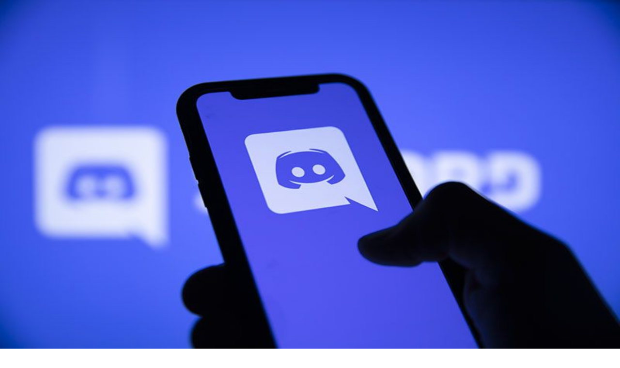

--- FILE ---
content_type: text/html; charset=utf-8
request_url: https://yeecord.com/blog/tags/%E8%BA%AB%E5%88%86%E7%B5%84
body_size: 10443
content:
<!DOCTYPE html><!--cHAtrIE4Th7wrV1PHu8gj--><html lang="zh-TW" class="noto_sans_tc_dc605faf-module__EvHwAG__className"><head><meta charSet="utf-8"/><meta name="viewport" content="width=device-width, initial-scale=1"/><link rel="preload" href="/_next/static/media/1eebb133cf27e7d2-s.p.a6ae6b7b.woff2" as="font" crossorigin="" type="font/woff2"/><link rel="stylesheet" href="/_next/static/chunks/e1e0d6012caebee8.css" data-precedence="next"/><link rel="stylesheet" href="/_next/static/chunks/af35f976fb2217db.css" data-precedence="next"/><link rel="preload" as="script" fetchPriority="low" href="/_next/static/chunks/ac6086b2dc1957cc.js"/><script src="/_next/static/chunks/155de8e074cee7d6.js" async=""></script><script src="/_next/static/chunks/b32b14c8445eb562.js" async=""></script><script src="/_next/static/chunks/413d2e4c639ceb10.js" async=""></script><script src="/_next/static/chunks/turbopack-5d08a775218d1d65.js" async=""></script><script src="/_next/static/chunks/963c987e4031b919.js" async=""></script><script src="/_next/static/chunks/0b6cf2034478fec2.js" async=""></script><script src="/_next/static/chunks/f1afa6ae08fa7abe.js" async=""></script><script src="/_next/static/chunks/91ad56287eea9c19.js" async=""></script><script src="/_next/static/chunks/cc9549d2997ab869.js" async=""></script><script src="/_next/static/chunks/b5582f9d9ecd9db2.js" async=""></script><script src="/_next/static/chunks/fdf3457a52d7ef0a.js" async=""></script><script src="/_next/static/chunks/ef851502e5916582.js" async=""></script><script src="/_next/static/chunks/a6f07915ad51e8fc.js" async=""></script><meta name="next-size-adjust" content=""/><title>帶有「身分組」標籤的文章 - Yeecord Blog</title><meta name="description" content="YEE式機器龍各種用肝和 ❤️ 製作的部落格"/><link rel="canonical" href="https://yeecord.com/blog/tags/%E8%BA%AB%E5%88%86%E7%B5%84"/><meta property="og:title" content="帶有「身分組」標籤的文章 - Yeecord Blog"/><meta property="og:description" content="YEE式機器龍各種用肝和 ❤️ 製作的部落格"/><meta property="og:image" content="https://yeecord.com/opengraph-image.png"/><meta name="twitter:card" content="summary_large_image"/><meta name="twitter:title" content="帶有「身分組」標籤的文章 - Yeecord Blog"/><meta name="twitter:description" content="YEE式機器龍各種用肝和 ❤️ 製作的部落格"/><meta name="twitter:image" content="https://yeecord.com/opengraph-image.png"/><link rel="icon" href="/favicon.ico?favicon.a9e96bf2.ico" sizes="48x48" type="image/x-icon"/><link rel="icon" href="/icon.png?icon.e40bf1b1.png" sizes="128x128" type="image/png"/><link rel="apple-touch-icon" href="/apple-icon.png?apple-icon.c16128a9.png" sizes="180x180" type="image/png"/><script src="/_next/static/chunks/a6dad97d9634a72d.js" noModule=""></script></head><body class="flex min-h-screen flex-col"><div hidden=""><!--$--><!--/$--></div><script>((a,b,c,d,e,f,g,h)=>{let i=document.documentElement,j=["light","dark"];function k(b){var c;(Array.isArray(a)?a:[a]).forEach(a=>{let c="class"===a,d=c&&f?e.map(a=>f[a]||a):e;c?(i.classList.remove(...d),i.classList.add(f&&f[b]?f[b]:b)):i.setAttribute(a,b)}),c=b,h&&j.includes(c)&&(i.style.colorScheme=c)}if(d)k(d);else try{let a=localStorage.getItem(b)||c,d=g&&"system"===a?window.matchMedia("(prefers-color-scheme: dark)").matches?"dark":"light":a;k(d)}catch(a){}})("class","theme","system",null,["light","dark"],null,true,true)</script><main id="nd-home-layout" class="flex flex-1 flex-col pt-14"><header id="nd-nav" class="fixed top-(--fd-banner-height) z-40 left-0 right-(--removed-body-scroll-bar-size,0) backdrop-blur-lg border-b transition-colors *:mx-auto *:max-w-fd-container bg-fd-background/80" aria-label="Main" data-orientation="horizontal" dir="ltr"><div style="position:relative"><nav data-orientation="horizontal" class="flex h-14 w-full items-center px-4" dir="ltr"><a class="inline-flex items-center gap-2.5 font-semibold" href="/"><svg width="24" height="24" viewBox="0 0 128 128"><title>Yeecord</title><path d="M43.3522 25.2578C52.946 9.29013 72.5335 4.51549 81.128 4.12413C85.15 3.46785 94.7859 5.5398 99 7.38145C103.214 9.22311 107.699 10.3815 114.5 18.8815C121.301 27.3815 123 41.8815 123 51.8815C123 61.8815 118.222 77.4108 109.31 84.5494C107.413 86.0689 103.482 87.3457 98.5168 88.4495V115.881C98.5168 120.3 94.9351 123.881 90.5168 123.881H57.3483C52.9301 123.881 49.3483 120.3 49.3483 115.881V94.9799C35.5571 94.9799 23.5649 92.768 17.5687 89.8328C11.5725 86.8976 1.97863 78.6789 4.37712 65.1769C6.85518 51.2269 23.5648 46.9785 33.1587 48.7396C33.7583 46.3914 33.7583 41.2254 43.3522 25.2578Z" fill="currentColor"></path></svg><span class="font-bold text-lg">Yeecord</span></a><ul class="flex flex-row items-center gap-2 px-6 max-sm:hidden"><li class="list-none"><button id="radix-_R_35ulb_-trigger-radix-_R_mr5ulb_" data-state="closed" aria-expanded="false" aria-controls="radix-_R_35ulb_-content-radix-_R_mr5ulb_" class="data-[state=open]:bg-fd-accent/50 inline-flex items-center gap-1 p-2 text-fd-muted-foreground transition-colors hover:text-fd-accent-foreground data-[active=true]:text-fd-primary [&amp;_svg]:size-4 rounded-md text-sm" data-radix-collection-item=""><a href="/docs">使用教學</a></button></li><li class="list-none"><a class="inline-flex items-center gap-1 p-2 text-fd-muted-foreground transition-colors hover:text-fd-accent-foreground data-[active=true]:text-fd-primary [&amp;_svg]:size-4 text-sm" data-active="true" data-radix-collection-item="" href="/blog">部落格</a></li><li class="list-none"><a href="https://app.yeecord.com" rel="noreferrer noopener" target="_blank" class="inline-flex items-center gap-1 p-2 text-fd-muted-foreground transition-colors hover:text-fd-accent-foreground data-[active=true]:text-fd-primary [&amp;_svg]:size-4 text-sm" data-active="false" data-radix-collection-item="">網頁面板</a></li></ul><div class="flex flex-row items-center justify-end gap-1.5 flex-1 max-lg:hidden"><button type="button" data-search-full="" class="inline-flex items-center gap-2 border bg-fd-secondary/50 p-1.5 text-sm text-fd-muted-foreground transition-colors hover:bg-fd-accent hover:text-fd-accent-foreground w-full rounded-full ps-2.5 max-w-[240px]"><svg xmlns="http://www.w3.org/2000/svg" width="24" height="24" viewBox="0 0 24 24" fill="none" stroke="currentColor" stroke-width="2" stroke-linecap="round" stroke-linejoin="round" class="lucide size-4"><circle cx="11" cy="11" r="8"></circle><path d="m21 21-4.3-4.3"></path></svg>搜尋文檔<div class="ms-auto inline-flex gap-0.5"><kbd class="rounded-md border bg-fd-background px-1.5">⌘</kbd><kbd class="rounded-md border bg-fd-background px-1.5">K</kbd></div></button><button class="inline-flex items-center rounded-full border p-1" aria-label="Toggle Theme" data-theme-toggle=""><svg xmlns="http://www.w3.org/2000/svg" width="24" height="24" viewBox="0 0 24 24" fill="currentColor" stroke="currentColor" stroke-width="2" stroke-linecap="round" stroke-linejoin="round" class="lucide size-6.5 rounded-full p-1.5 text-fd-muted-foreground"><circle cx="12" cy="12" r="4"></circle><path d="M12 2v2"></path><path d="M12 20v2"></path><path d="m4.93 4.93 1.41 1.41"></path><path d="m17.66 17.66 1.41 1.41"></path><path d="M2 12h2"></path><path d="M20 12h2"></path><path d="m6.34 17.66-1.41 1.41"></path><path d="m19.07 4.93-1.41 1.41"></path></svg><svg xmlns="http://www.w3.org/2000/svg" width="24" height="24" viewBox="0 0 24 24" fill="currentColor" stroke="currentColor" stroke-width="2" stroke-linecap="round" stroke-linejoin="round" class="lucide size-6.5 rounded-full p-1.5 text-fd-muted-foreground"><path d="M12 3a6 6 0 0 0 9 9 9 9 0 1 1-9-9Z"></path></svg></button><div class="flex flex-row items-center empty:hidden"><li class="list-none"><a href="https://github.com/yeecord" rel="noreferrer noopener" target="_blank" class="inline-flex items-center justify-center rounded-md text-sm font-medium transition-colors duration-100 disabled:pointer-events-none disabled:opacity-50 focus-visible:outline-none focus-visible:ring-2 focus-visible:ring-fd-ring hover:bg-fd-accent hover:text-fd-accent-foreground p-1.5 [&amp;_svg]:size-5" data-active="false" data-radix-collection-item=""><svg viewBox="0 0 24 24" fill="currentColor"><title>GitHub</title><path d="M12 .297c-6.63 0-12 5.373-12 12 0 5.303 3.438 9.8 8.205 11.385.6.113.82-.258.82-.577 0-.285-.01-1.04-.015-2.04-3.338.724-4.042-1.61-4.042-1.61C4.422 18.07 3.633 17.7 3.633 17.7c-1.087-.744.084-.729.084-.729 1.205.084 1.838 1.236 1.838 1.236 1.07 1.835 2.809 1.305 3.495.998.108-.776.417-1.305.76-1.605-2.665-.3-5.466-1.332-5.466-5.93 0-1.31.465-2.38 1.235-3.22-.135-.303-.54-1.523.105-3.176 0 0 1.005-.322 3.3 1.23.96-.267 1.98-.399 3-.405 1.02.006 2.04.138 3 .405 2.28-1.552 3.285-1.23 3.285-1.23.645 1.653.24 2.873.12 3.176.765.84 1.23 1.91 1.23 3.22 0 4.61-2.805 5.625-5.475 5.92.42.36.81 1.096.81 2.22 0 1.606-.015 2.896-.015 3.286 0 .315.21.69.825.57C20.565 22.092 24 17.592 24 12.297c0-6.627-5.373-12-12-12"></path></svg></a></li><li class="list-none"><a href="https://discord.gg/yeecord" rel="noreferrer noopener" target="_blank" class="inline-flex items-center justify-center rounded-md text-sm font-medium transition-colors duration-100 disabled:pointer-events-none disabled:opacity-50 focus-visible:outline-none focus-visible:ring-2 focus-visible:ring-fd-ring hover:bg-fd-accent hover:text-fd-accent-foreground p-1.5 [&amp;_svg]:size-5" data-active="false" data-radix-collection-item=""><svg viewBox="0 0 24 24" fill="currentColor"><title>Discord</title><path d="M20.317 4.3698a19.7913 19.7913 0 00-4.8851-1.5152.0741.0741 0 00-.0785.0371c-.211.3753-.4447.8648-.6083 1.2495-1.8447-.2762-3.68-.2762-5.4868 0-.1636-.3933-.4058-.8742-.6177-1.2495a.077.077 0 00-.0785-.037 19.7363 19.7363 0 00-4.8852 1.515.0699.0699 0 00-.0321.0277C.5334 9.0458-.319 13.5799.0992 18.0578a.0824.0824 0 00.0312.0561c2.0528 1.5076 4.0413 2.4228 5.9929 3.0294a.0777.0777 0 00.0842-.0276c.4616-.6304.8731-1.2952 1.226-1.9942a.076.076 0 00-.0416-.1057c-.6528-.2476-1.2743-.5495-1.8722-.8923a.077.077 0 01-.0076-.1277c.1258-.0943.2517-.1923.3718-.2914a.0743.0743 0 01.0776-.0105c3.9278 1.7933 8.18 1.7933 12.0614 0a.0739.0739 0 01.0785.0095c.1202.099.246.1981.3728.2924a.077.077 0 01-.0066.1276 12.2986 12.2986 0 01-1.873.8914.0766.0766 0 00-.0407.1067c.3604.698.7719 1.3628 1.225 1.9932a.076.076 0 00.0842.0286c1.961-.6067 3.9495-1.5219 6.0023-3.0294a.077.077 0 00.0313-.0552c.5004-5.177-.8382-9.6739-3.5485-13.6604a.061.061 0 00-.0312-.0286zM8.02 15.3312c-1.1825 0-2.1569-1.0857-2.1569-2.419 0-1.3332.9555-2.4189 2.157-2.4189 1.2108 0 2.1757 1.0952 2.1568 2.419 0 1.3332-.9555 2.4189-2.1569 2.4189zm7.9748 0c-1.1825 0-2.1569-1.0857-2.1569-2.419 0-1.3332.9554-2.4189 2.1569-2.4189 1.2108 0 2.1757 1.0952 2.1568 2.419 0 1.3332-.946 2.4189-2.1568 2.4189Z"></path></svg></a></li></div></div><ul class="flex flex-row items-center ms-auto -me-1.5 lg:hidden"><button type="button" class="inline-flex items-center justify-center rounded-md text-sm font-medium transition-colors duration-100 disabled:pointer-events-none disabled:opacity-50 focus-visible:outline-none focus-visible:ring-2 focus-visible:ring-fd-ring hover:bg-fd-accent hover:text-fd-accent-foreground [&amp;_svg]:size-4.5 p-2" data-search="" aria-label="Open Search"><svg xmlns="http://www.w3.org/2000/svg" width="24" height="24" viewBox="0 0 24 24" fill="none" stroke="currentColor" stroke-width="2" stroke-linecap="round" stroke-linejoin="round" class="lucide"><circle cx="11" cy="11" r="8"></circle><path d="m21 21-4.3-4.3"></path></svg></button><li class="list-none"><button id="radix-_R_35ulb_-trigger-radix-_R_1ar5ulb_" data-state="closed" aria-expanded="false" aria-controls="radix-_R_35ulb_-content-radix-_R_1ar5ulb_" class="data-[state=open]:bg-fd-accent/50 inline-flex items-center justify-center rounded-md text-sm font-medium transition-colors duration-100 disabled:pointer-events-none disabled:opacity-50 focus-visible:outline-none focus-visible:ring-2 focus-visible:ring-fd-ring hover:bg-fd-accent hover:text-fd-accent-foreground p-1.5 [&amp;_svg]:size-5 group" aria-label="Toggle Menu" data-radix-collection-item=""><svg xmlns="http://www.w3.org/2000/svg" width="24" height="24" viewBox="0 0 24 24" fill="none" stroke="currentColor" stroke-width="2" stroke-linecap="round" stroke-linejoin="round" class="lucide !size-5.5 transition-transform duration-300 group-data-[state=open]:rotate-180"><path d="m6 9 6 6 6-6"></path></svg></button></li></ul></nav></div><div class="flex w-full justify-center"></div></header><div class="container"><main class="my-16 flex w-full flex-1 flex-col gap-5"><div class="mb-5 flex flex-col items-center gap-5 text-center"><h1 class="mb-4 font-bold text-3xl">帶有「身分組」標籤的文章</h1><a class="px-4 py-2 rounded-lg font-medium text-sm inline-flex gap-2 items-center justify-center bg-primary text-primary-foreground transition-colors hover:bg-primary/80" href="/blog/tags">所有標籤</a></div><div class="grid grid-cols-1 gap-5 md:grid-cols-2 lg:grid-cols-3"><a class="flex flex-col overflow-hidden rounded-lg bg-card text-card-foreground shadow-lg transition-colors hover:bg-accent hover:text-accent-foreground" href="/blog/discord-permissions-you-need-to-know"><div class="relative aspect-video h-auto w-full"><img alt="image" loading="lazy" decoding="async" data-nimg="fill" class="h-full object-cover" style="position:absolute;height:100%;width:100%;left:0;top:0;right:0;bottom:0;color:transparent" src="/blog/discord-permissions-you-need-to-know/cover.jpg"/></div><div class="flex flex-1 flex-col gap-2 rounded-b-lg border-x border-b p-4"><p class="font-semibold">快檢查！他因「這權限沒關」被炸群！千人群主揭 Discord 必須懂的3個權限設定</p><p class="truncate text-muted-foreground text-sm">Discord 能讓你透過設置身分組來管理整個伺服器或是頻道的權限，確保你的 Discord 伺服器及頻道安全，這篇文章將講述如何避免你的群組受到炸群機器人炸群的危險，並且提及到免費 Discord Nitro 所帶來的危害</p><div class="mt-auto flex flex-row items-end pt-2"><img alt="Kane Wang" loading="lazy" width="30" height="30" decoding="async" data-nimg="1" class="rounded-full border-4 border-background" style="color:transparent" src="/blog/kane50613.jpg"/><p class="ml-auto text-muted-foreground text-xs">1/18/2023</p></div></div></a></div></main><!--$--><!--/$--></div><div class="container mt-auto border-t p-8 pb-20"><div class="flex flex-col items-start justify-between gap-6 sm:flex-row"><div class="hidden flex-col gap-2 sm:flex"><div class="flex flex-row items-center gap-2"><img alt="logo" loading="lazy" width="40" height="40" decoding="async" data-nimg="1" class="rounded-full" style="color:transparent" src="/img/logo_128x128.png"/><p class="font-bold text-xl">Yeecord</p></div><p class="mt-2 text-muted-foreground text-xs">YEE式機器龍 © 2019 ~ <!-- -->2025</p></div><div class="flex flex-col"><p class="mb-2 font-medium max-sm:cursor-pointer">連結</p><div class="flex flex-col gap-1 text-sm"><a class="py-1 text-muted-foreground transition-colors hover:text-accent-foreground" target="_self" href="/blog">部落格</a><a class="py-1 text-muted-foreground transition-colors hover:text-accent-foreground" target="_self" href="/privacy">隱私權聲明</a><a class="py-1 text-muted-foreground transition-colors hover:text-accent-foreground" target="_self" href="/terms">使用條款</a></div></div><div class="flex flex-col"><p class="mb-2 font-medium max-sm:cursor-pointer">支持我們</p><div class="flex flex-col gap-1 text-sm"><a class="py-1 text-muted-foreground transition-colors hover:text-accent-foreground" target="_blank" href="https://github.com/yeecord">GitHub<svg xmlns="http://www.w3.org/2000/svg" width="24" height="24" viewBox="0 0 24 24" fill="none" stroke="currentColor" stroke-width="2" stroke-linecap="round" stroke-linejoin="round" class="lucide lucide-external-link ml-1.5 inline h-3 w-3" aria-hidden="true"><path d="M15 3h6v6"></path><path d="M10 14 21 3"></path><path d="M18 13v6a2 2 0 0 1-2 2H5a2 2 0 0 1-2-2V8a2 2 0 0 1 2-2h6"></path></svg></a><a class="py-1 text-muted-foreground transition-colors hover:text-accent-foreground" target="_blank" href="https://www.patreon.com/yeecord">Patreon<svg xmlns="http://www.w3.org/2000/svg" width="24" height="24" viewBox="0 0 24 24" fill="none" stroke="currentColor" stroke-width="2" stroke-linecap="round" stroke-linejoin="round" class="lucide lucide-external-link ml-1.5 inline h-3 w-3" aria-hidden="true"><path d="M15 3h6v6"></path><path d="M10 14 21 3"></path><path d="M18 13v6a2 2 0 0 1-2 2H5a2 2 0 0 1-2-2V8a2 2 0 0 1 2-2h6"></path></svg></a><a class="py-1 text-muted-foreground transition-colors hover:text-accent-foreground" target="_blank" href="https://twitter.com/yeecord">Twitter<svg xmlns="http://www.w3.org/2000/svg" width="24" height="24" viewBox="0 0 24 24" fill="none" stroke="currentColor" stroke-width="2" stroke-linecap="round" stroke-linejoin="round" class="lucide lucide-external-link ml-1.5 inline h-3 w-3" aria-hidden="true"><path d="M15 3h6v6"></path><path d="M10 14 21 3"></path><path d="M18 13v6a2 2 0 0 1-2 2H5a2 2 0 0 1-2-2V8a2 2 0 0 1 2-2h6"></path></svg></a><a class="py-1 text-muted-foreground transition-colors hover:text-accent-foreground" target="_blank" href="https://top.gg/bot/584213384409382953">top.gg<svg xmlns="http://www.w3.org/2000/svg" width="24" height="24" viewBox="0 0 24 24" fill="none" stroke="currentColor" stroke-width="2" stroke-linecap="round" stroke-linejoin="round" class="lucide lucide-external-link ml-1.5 inline h-3 w-3" aria-hidden="true"><path d="M15 3h6v6"></path><path d="M10 14 21 3"></path><path d="M18 13v6a2 2 0 0 1-2 2H5a2 2 0 0 1-2-2V8a2 2 0 0 1 2-2h6"></path></svg></a></div></div><div class="flex flex-col"><p class="mb-2 font-medium max-sm:cursor-pointer">其他</p><div class="flex flex-col gap-1 text-sm"><a class="py-1 text-muted-foreground transition-colors hover:text-accent-foreground" target="_blank" href="https://app.yeecord.com">控制面板<svg xmlns="http://www.w3.org/2000/svg" width="24" height="24" viewBox="0 0 24 24" fill="none" stroke="currentColor" stroke-width="2" stroke-linecap="round" stroke-linejoin="round" class="lucide lucide-external-link ml-1.5 inline h-3 w-3" aria-hidden="true"><path d="M15 3h6v6"></path><path d="M10 14 21 3"></path><path d="M18 13v6a2 2 0 0 1-2 2H5a2 2 0 0 1-2-2V8a2 2 0 0 1 2-2h6"></path></svg></a><a class="py-1 text-muted-foreground transition-colors hover:text-accent-foreground" target="_blank" href="https://app.yeecord.com/invite">邀請機器人<svg xmlns="http://www.w3.org/2000/svg" width="24" height="24" viewBox="0 0 24 24" fill="none" stroke="currentColor" stroke-width="2" stroke-linecap="round" stroke-linejoin="round" class="lucide lucide-external-link ml-1.5 inline h-3 w-3" aria-hidden="true"><path d="M15 3h6v6"></path><path d="M10 14 21 3"></path><path d="M18 13v6a2 2 0 0 1-2 2H5a2 2 0 0 1-2-2V8a2 2 0 0 1 2-2h6"></path></svg></a><a class="py-1 text-muted-foreground transition-colors hover:text-accent-foreground" target="_blank" href="https://discord.gg/yeecord">Discord<svg xmlns="http://www.w3.org/2000/svg" width="24" height="24" viewBox="0 0 24 24" fill="none" stroke="currentColor" stroke-width="2" stroke-linecap="round" stroke-linejoin="round" class="lucide lucide-external-link ml-1.5 inline h-3 w-3" aria-hidden="true"><path d="M15 3h6v6"></path><path d="M10 14 21 3"></path><path d="M18 13v6a2 2 0 0 1-2 2H5a2 2 0 0 1-2-2V8a2 2 0 0 1 2-2h6"></path></svg></a><a class="py-1 text-muted-foreground transition-colors hover:text-accent-foreground" target="_blank" href="https://status.yeecord.com/">服務狀態<svg xmlns="http://www.w3.org/2000/svg" width="24" height="24" viewBox="0 0 24 24" fill="none" stroke="currentColor" stroke-width="2" stroke-linecap="round" stroke-linejoin="round" class="lucide lucide-external-link ml-1.5 inline h-3 w-3" aria-hidden="true"><path d="M15 3h6v6"></path><path d="M10 14 21 3"></path><path d="M18 13v6a2 2 0 0 1-2 2H5a2 2 0 0 1-2-2V8a2 2 0 0 1 2-2h6"></path></svg></a></div></div></div></div></main><script src="/_next/static/chunks/ac6086b2dc1957cc.js" id="_R_" async=""></script><script>(self.__next_f=self.__next_f||[]).push([0])</script><script>self.__next_f.push([1,"1:\"$Sreact.fragment\"\n2:I[68945,[\"/_next/static/chunks/963c987e4031b919.js\",\"/_next/static/chunks/0b6cf2034478fec2.js\",\"/_next/static/chunks/f1afa6ae08fa7abe.js\",\"/_next/static/chunks/91ad56287eea9c19.js\"],\"AdsProvider\"]\n3:I[4290,[\"/_next/static/chunks/963c987e4031b919.js\",\"/_next/static/chunks/0b6cf2034478fec2.js\",\"/_next/static/chunks/f1afa6ae08fa7abe.js\",\"/_next/static/chunks/91ad56287eea9c19.js\"],\"Provider\"]\n4:I[85808,[\"/_next/static/chunks/cc9549d2997ab869.js\",\"/_next/static/chunks/b5582f9d9ecd9db2.js\"],\"default\"]\n5:I[68209,[\"/_next/static/chunks/cc9549d2997ab869.js\",\"/_next/static/chunks/b5582f9d9ecd9db2.js\"],\"default\"]\n6:I[66100,[\"/_next/static/chunks/963c987e4031b919.js\",\"/_next/static/chunks/0b6cf2034478fec2.js\",\"/_next/static/chunks/f1afa6ae08fa7abe.js\",\"/_next/static/chunks/91ad56287eea9c19.js\",\"/_next/static/chunks/fdf3457a52d7ef0a.js\",\"/_next/static/chunks/ef851502e5916582.js\"],\"NavProvider\"]\n7:I[87281,[\"/_next/static/chunks/963c987e4031b919.js\",\"/_next/static/chunks/0b6cf2034478fec2.js\",\"/_next/static/chunks/f1afa6ae08fa7abe.js\",\"/_next/static/chunks/91ad56287eea9c19.js\",\"/_next/static/chunks/fdf3457a52d7ef0a.js\",\"/_next/static/chunks/ef851502e5916582.js\"],\"Navbar\"]\n8:I[64113,[\"/_next/static/chunks/963c987e4031b919.js\",\"/_next/static/chunks/0b6cf2034478fec2.js\",\"/_next/static/chunks/f1afa6ae08fa7abe.js\",\"/_next/static/chunks/91ad56287eea9c19.js\",\"/_next/static/chunks/fdf3457a52d7ef0a.js\",\"/_next/static/chunks/ef851502e5916582.js\"],\"default\"]\n9:I[87281,[\"/_next/static/chunks/963c987e4031b919.js\",\"/_next/static/chunks/0b6cf2034478fec2.js\",\"/_next/static/chunks/f1afa6ae08fa7abe.js\",\"/_next/static/chunks/91ad56287eea9c19.js\",\"/_next/static/chunks/fdf3457a52d7ef0a.js\",\"/_next/static/chunks/ef851502e5916582.js\"],\"NavbarMenu\"]\na:I[87281,[\"/_next/static/chunks/963c987e4031b919.js\",\"/_next/static/chunks/0b6cf2034478fec2.js\",\"/_next/static/chunks/f1afa6ae08fa7abe.js\",\"/_next/static/chunks/91ad56287eea9c19.js\",\"/_next/static/chunks/fdf3457a52d7ef0a.js\",\"/_next/static/chunks/ef851502e5916582.js\"],\"NavbarMenuTrigger\"]\nb:I[87281,[\"/_next/static/chunks/963c987e4031b919.js\",\"/_next/static/chunks/0b6cf2034478fec2.js\",\"/_next/static/chunks/f1afa6ae08fa7abe.js\",\"/_next/static/chunks/91ad56287eea9c19.js\",\"/_next/static/chunks/fdf3457a52d7ef0a.js\",\"/_next/static/chunks/ef851502e5916582.js\"],\"NavbarMenuContent\"]\nc:I[87281,[\"/_next/static/chunks/963c987e4031b919.js\",\"/_next/static/chunks/0b6cf2034478fec2.js\",\"/_next/static/chunks/f1afa6ae08fa7abe.js\",\"/_next/static/chunks/91ad56287eea9c19.js\",\"/_next/static/chunks/fdf3457a52d7ef0a.js\",\"/_next/static/chunks/ef851502e5916582.js\"],\"NavbarMenuLink\"]\n1b:I[45570,[],\"default\"]\n:HL[\"/_next/static/chunks/e1e0d6012caebee8.css\",\"style\"]\n:HL[\"/_next/static/chunks/af35f976fb2217db.css\",\"style\"]\n:HL[\"/_next/static/media/1eebb133cf27e7d2-s.p.a6ae6b7b.woff2\",\"font\",{\"crossOrigin\":\"\",\"type\":\"font/woff2\"}]\n"])</script><script>self.__next_f.push([1,"0:{\"P\":null,\"b\":\"cHAtrIE4Th7wrV1PHu8gj\",\"c\":[\"\",\"blog\",\"tags\",\"%E8%BA%AB%E5%88%86%E7%B5%84\"],\"q\":\"\",\"i\":false,\"f\":[[[\"\",{\"children\":[\"(base)\",{\"children\":[\"blog\",{\"children\":[\"tags\",{\"children\":[[\"tag\",\"%E8%BA%AB%E5%88%86%E7%B5%84\",\"d\"],{\"children\":[\"__PAGE__\",{}]}]}]}]}]},\"$undefined\",\"$undefined\",true],[[\"$\",\"$1\",\"c\",{\"children\":[[[\"$\",\"link\",\"0\",{\"rel\":\"stylesheet\",\"href\":\"/_next/static/chunks/e1e0d6012caebee8.css\",\"precedence\":\"next\",\"crossOrigin\":\"$undefined\",\"nonce\":\"$undefined\"}],[\"$\",\"link\",\"1\",{\"rel\":\"stylesheet\",\"href\":\"/_next/static/chunks/af35f976fb2217db.css\",\"precedence\":\"next\",\"crossOrigin\":\"$undefined\",\"nonce\":\"$undefined\"}],[\"$\",\"script\",\"script-0\",{\"src\":\"/_next/static/chunks/963c987e4031b919.js\",\"async\":true,\"nonce\":\"$undefined\"}],[\"$\",\"script\",\"script-1\",{\"src\":\"/_next/static/chunks/0b6cf2034478fec2.js\",\"async\":true,\"nonce\":\"$undefined\"}],[\"$\",\"script\",\"script-2\",{\"src\":\"/_next/static/chunks/f1afa6ae08fa7abe.js\",\"async\":true,\"nonce\":\"$undefined\"}],[\"$\",\"script\",\"script-3\",{\"src\":\"/_next/static/chunks/91ad56287eea9c19.js\",\"async\":true,\"nonce\":\"$undefined\"}]],[\"$\",\"html\",null,{\"lang\":\"zh-TW\",\"className\":\"noto_sans_tc_dc605faf-module__EvHwAG__className\",\"suppressHydrationWarning\":true,\"children\":[\"$\",\"body\",null,{\"className\":\"flex min-h-screen flex-col\",\"children\":[\"$\",\"$L2\",null,{\"children\":[\"$\",\"$L3\",null,{\"i18n\":{\"locale\":\"cn\",\"translations\":{\"toc\":\"目錄\",\"search\":\"搜尋文檔\",\"lastUpdate\":\"最後更新於\",\"searchNoResult\":\"沒有結果\",\"previousPage\":\"上一頁\",\"nextPage\":\"下一頁\",\"chooseTheme\":\"選擇外觀主題\",\"tocNoHeadings\":\"沒有子標題\",\"editOnGithub\":\"在 Github 上編輯此頁面\"}},\"children\":[\"$\",\"$L4\",null,{\"parallelRouterKey\":\"children\",\"error\":\"$undefined\",\"errorStyles\":\"$undefined\",\"errorScripts\":\"$undefined\",\"template\":[\"$\",\"$L5\",null,{}],\"templateStyles\":\"$undefined\",\"templateScripts\":\"$undefined\",\"notFound\":[[[\"$\",\"title\",null,{\"children\":\"404: This page could not be found.\"}],[\"$\",\"div\",null,{\"style\":{\"fontFamily\":\"system-ui,\\\"Segoe UI\\\",Roboto,Helvetica,Arial,sans-serif,\\\"Apple Color Emoji\\\",\\\"Segoe UI Emoji\\\"\",\"height\":\"100vh\",\"textAlign\":\"center\",\"display\":\"flex\",\"flexDirection\":\"column\",\"alignItems\":\"center\",\"justifyContent\":\"center\"},\"children\":[\"$\",\"div\",null,{\"children\":[[\"$\",\"style\",null,{\"dangerouslySetInnerHTML\":{\"__html\":\"body{color:#000;background:#fff;margin:0}.next-error-h1{border-right:1px solid rgba(0,0,0,.3)}@media (prefers-color-scheme:dark){body{color:#fff;background:#000}.next-error-h1{border-right:1px solid rgba(255,255,255,.3)}}\"}}],[\"$\",\"h1\",null,{\"className\":\"next-error-h1\",\"style\":{\"display\":\"inline-block\",\"margin\":\"0 20px 0 0\",\"padding\":\"0 23px 0 0\",\"fontSize\":24,\"fontWeight\":500,\"verticalAlign\":\"top\",\"lineHeight\":\"49px\"},\"children\":404}],[\"$\",\"div\",null,{\"style\":{\"display\":\"inline-block\"},\"children\":[\"$\",\"h2\",null,{\"style\":{\"fontSize\":14,\"fontWeight\":400,\"lineHeight\":\"49px\",\"margin\":0},\"children\":\"This page could not be found.\"}]}]]}]}]],[]],\"forbidden\":\"$undefined\",\"unauthorized\":\"$undefined\"}]}]}]}]}]]}],{\"children\":[[\"$\",\"$1\",\"c\",{\"children\":[[[\"$\",\"script\",\"script-0\",{\"src\":\"/_next/static/chunks/fdf3457a52d7ef0a.js\",\"async\":true,\"nonce\":\"$undefined\"}],[\"$\",\"script\",\"script-1\",{\"src\":\"/_next/static/chunks/ef851502e5916582.js\",\"async\":true,\"nonce\":\"$undefined\"}]],[\"$\",\"$L6\",null,{\"transparentMode\":\"$undefined\",\"children\":[\"$\",\"main\",null,{\"id\":\"nd-home-layout\",\"children\":[[\"$\",\"$L7\",null,{\"children\":[[\"$\",\"$L8\",null,{\"href\":\"/\",\"className\":\"inline-flex items-center gap-2.5 font-semibold\",\"children\":[[\"$\",\"svg\",null,{\"width\":\"24\",\"height\":\"24\",\"viewBox\":\"0 0 128 128\",\"children\":[[\"$\",\"title\",null,{\"children\":\"Yeecord\"}],[\"$\",\"path\",null,{\"d\":\"M43.3522 25.2578C52.946 9.29013 72.5335 4.51549 81.128 4.12413C85.15 3.46785 94.7859 5.5398 99 7.38145C103.214 9.22311 107.699 10.3815 114.5 18.8815C121.301 27.3815 123 41.8815 123 51.8815C123 61.8815 118.222 77.4108 109.31 84.5494C107.413 86.0689 103.482 87.3457 98.5168 88.4495V115.881C98.5168 120.3 94.9351 123.881 90.5168 123.881H57.3483C52.9301 123.881 49.3483 120.3 49.3483 115.881V94.9799C35.5571 94.9799 23.5649 92.768 17.5687 89.8328C11.5725 86.8976 1.97863 78.6789 4.37712 65.1769C6.85518 51.2269 23.5648 46.9785 33.1587 48.7396C33.7583 46.3914 33.7583 41.2254 43.3522 25.2578Z\",\"fill\":\"currentColor\"}]]}],[\"$\",\"span\",null,{\"className\":\"font-bold text-lg\",\"children\":\"Yeecord\"}]]}],\"$undefined\",[\"$\",\"ul\",null,{\"className\":\"flex flex-row items-center gap-2 px-6 max-sm:hidden\",\"children\":[[\"$\",\"$L9\",\"0\",{\"children\":[[\"$\",\"$La\",null,{\"className\":\"text-sm\",\"children\":[\"$\",\"$L8\",null,{\"href\":\"/docs\",\"external\":\"$undefined\",\"children\":\"使用教學\"}]}],[\"$\",\"$Lb\",null,{\"children\":[[\"$\",\"$Lc\",\"0-/docs\",{\"href\":\"/docs\",\"external\":\"$undefined\",\"children\":\"$Ld\"}],\"$Le\",\"$Lf\"]}]]}],\"$L10\",\"$L11\"]}],\"$L12\",\"$L13\"]}],[\"$L14\",\"$L15\"]],\"className\":\"flex flex-1 flex-col pt-14\"}]}]]}],{\"children\":[\"$L16\",{\"children\":[\"$L17\",{\"children\":[\"$L18\",{\"children\":[\"$L19\",{},null,false,false]},null,false,false]},null,false,false]},null,false,false]},null,false,false]},null,false,false],\"$L1a\",false]],\"m\":\"$undefined\",\"G\":[\"$1b\",[]],\"S\":true}\n"])</script><script>self.__next_f.push([1,"1c:I[87281,[\"/_next/static/chunks/963c987e4031b919.js\",\"/_next/static/chunks/0b6cf2034478fec2.js\",\"/_next/static/chunks/f1afa6ae08fa7abe.js\",\"/_next/static/chunks/91ad56287eea9c19.js\",\"/_next/static/chunks/fdf3457a52d7ef0a.js\",\"/_next/static/chunks/ef851502e5916582.js\"],\"NavbarLink\"]\n1d:I[57284,[\"/_next/static/chunks/963c987e4031b919.js\",\"/_next/static/chunks/0b6cf2034478fec2.js\",\"/_next/static/chunks/f1afa6ae08fa7abe.js\",\"/_next/static/chunks/91ad56287eea9c19.js\",\"/_next/static/chunks/fdf3457a52d7ef0a.js\",\"/_next/static/chunks/ef851502e5916582.js\"],\"LargeSearchToggle\"]\n1e:I[77558,[\"/_next/static/chunks/963c987e4031b919.js\",\"/_next/static/chunks/0b6cf2034478fec2.js\",\"/_next/static/chunks/f1afa6ae08fa7abe.js\",\"/_next/static/chunks/91ad56287eea9c19.js\",\"/_next/static/chunks/fdf3457a52d7ef0a.js\",\"/_next/static/chunks/ef851502e5916582.js\"],\"ThemeToggle\"]\n20:I[57284,[\"/_next/static/chunks/963c987e4031b919.js\",\"/_next/static/chunks/0b6cf2034478fec2.js\",\"/_next/static/chunks/f1afa6ae08fa7abe.js\",\"/_next/static/chunks/91ad56287eea9c19.js\",\"/_next/static/chunks/fdf3457a52d7ef0a.js\",\"/_next/static/chunks/ef851502e5916582.js\"],\"SearchToggle\"]\n21:I[94520,[\"/_next/static/chunks/963c987e4031b919.js\",\"/_next/static/chunks/0b6cf2034478fec2.js\",\"/_next/static/chunks/f1afa6ae08fa7abe.js\",\"/_next/static/chunks/91ad56287eea9c19.js\",\"/_next/static/chunks/fdf3457a52d7ef0a.js\",\"/_next/static/chunks/ef851502e5916582.js\"],\"Menu\"]\n22:I[94520,[\"/_next/static/chunks/963c987e4031b919.js\",\"/_next/static/chunks/0b6cf2034478fec2.js\",\"/_next/static/chunks/f1afa6ae08fa7abe.js\",\"/_next/static/chunks/91ad56287eea9c19.js\",\"/_next/static/chunks/fdf3457a52d7ef0a.js\",\"/_next/static/chunks/ef851502e5916582.js\"],\"MenuTrigger\"]\n23:I[94520,[\"/_next/static/chunks/963c987e4031b919.js\",\"/_next/static/chunks/0b6cf2034478fec2.js\",\"/_next/static/chunks/f1afa6ae08fa7abe.js\",\"/_next/static/chunks/91ad56287eea9c19.js\",\"/_next/static/chunks/fdf3457a52d7ef0a.js\",\"/_next/static/chunks/ef851502e5916582.js\"],\"MenuContent\"]\n24:I[94520,[\"/_next/static/chunks/963c987e4031b919.js\",\"/_next/static/chunks/0b6cf2034478fec2.js\",\"/_next/static/chunks/f1afa6ae08fa7abe.js\",\"/_next/static/chunks/91ad56287eea9c19.js\",\"/_next/static/chunks/fdf3457a52d7ef0a.js\",\"/_next/static/chunks/ef851502e5916582.js\"],\"MenuLinkItem\"]\n25:I[3622,[\"/_next/static/chunks/963c987e4031b919.js\",\"/_next/static/chunks/0b6cf2034478fec2.js\",\"/_next/static/chunks/f1afa6ae08fa7abe.js\",\"/_next/static/chunks/91ad56287eea9c19.js\",\"/_next/static/chunks/fdf3457a52d7ef0a.js\",\"/_next/static/chunks/ef851502e5916582.js\",\"/_next/static/chunks/a6f07915ad51e8fc.js\"],\"Image\"]\n26:I[76530,[\"/_next/static/chunks/963c987e4031b919.js\",\"/_next/static/chunks/0b6cf2034478fec2.js\",\"/_next/static/chunks/f1afa6ae08fa7abe.js\",\"/_next/static/chunks/91ad56287eea9c19.js\",\"/_next/static/chunks/fdf3457a52d7ef0a.js\",\"/_next/static/chunks/ef851502e5916582.js\",\"/_next/static/chunks/a6f07915ad51e8fc.js\"],\"\"]\n2a:I[56120,[\"/_next/static/chunks/cc9549d2997ab869.js\",\"/_next/static/chunks/b5582f9d9ecd9db2.js\"],\"OutletBoundary\"]\n2b:\"$Sreact.suspense\"\n2d:I[56120,[\"/_next/static/chunks/cc9549d2997ab869.js\",\"/_next/static/chunks/b5582f9d9ecd9db2.js\"],\"ViewportBoundary\"]\n2f:I[56120,[\"/_next/static/chunks/cc9549d2997ab869.js\",\"/_next/static/chunks/b5582f9d9ecd9db2.js\"],\"MetadataBoundary\"]\nd:[[\"$\",\"div\",null,{\"className\":\"w-fit rounded-md border bg-fd-muted p-1 [\u0026_svg]:size-4\",\"children\":[\"$\",\"svg\",null,{\"ref\":\"$undefined\",\"xmlns\":\"http://www.w3.org/2000/svg\",\"width\":24,\"height\":24,\"viewBox\":\"0 0 24 24\",\"fill\":\"none\",\"stroke\":\"currentColor\",\"strokeWidth\":2,\"strokeLinecap\":\"round\",\"strokeLinejoin\":\"round\",\"className\":\"lucide lucide-book\",\"aria-hidden\":\"true\",\"children\":[[\"$\",\"path\",\"k3hazp\",{\"d\":\"M4 19.5v-15A2.5 2.5 0 0 1 6.5 2H19a1 1 0 0 1 1 1v18a1 1 0 0 1-1 1H6.5a1 1 0 0 1 0-5H20\"}],\"$undefined\"]}]}],[\"$\",\"p\",null,{\"className\":\"text-[15px] font-medium\",\"children\":\"快速入門\"}],[\"$\",\"p\",null,{\"className\":\"text-sm text-fd-muted-foreground empty:hidden\",\"children\":\"YEE 式機器龍是一隻全中文化的 Discord 機器人，我們提供了許多簡單且快速的"])</script><script>self.__next_f.push([1,"整合性服務，讓您不需要再四處尋找中文的機器人\"}]]\ne:[\"$\",\"$Lc\",\"1-/docs/commands\",{\"href\":\"/docs/commands\",\"external\":\"$undefined\",\"children\":[[\"$\",\"div\",null,{\"className\":\"w-fit rounded-md border bg-fd-muted p-1 [\u0026_svg]:size-4\",\"children\":[\"$\",\"svg\",null,{\"ref\":\"$undefined\",\"xmlns\":\"http://www.w3.org/2000/svg\",\"width\":24,\"height\":24,\"viewBox\":\"0 0 24 24\",\"fill\":\"none\",\"stroke\":\"currentColor\",\"strokeWidth\":2,\"strokeLinecap\":\"round\",\"strokeLinejoin\":\"round\",\"className\":\"lucide lucide-terminal\",\"aria-hidden\":\"true\",\"children\":[[\"$\",\"path\",\"baeox8\",{\"d\":\"M12 19h8\"}],[\"$\",\"path\",\"1yngyt\",{\"d\":\"m4 17 6-6-6-6\"}],\"$undefined\"]}]}],[\"$\",\"p\",null,{\"className\":\"text-[15px] font-medium\",\"children\":\"指令\"}],[\"$\",\"p\",null,{\"className\":\"text-sm text-fd-muted-foreground empty:hidden\",\"children\":\"使用 YEE 式機器龍的指令\"}]]}]\nf:[\"$\",\"$Lc\",\"2-/docs/rpg\",{\"href\":\"/docs/rpg\",\"external\":\"$undefined\",\"children\":[[\"$\",\"div\",null,{\"className\":\"w-fit rounded-md border bg-fd-muted p-1 [\u0026_svg]:size-4\",\"children\":[\"$\",\"svg\",null,{\"ref\":\"$undefined\",\"xmlns\":\"http://www.w3.org/2000/svg\",\"width\":24,\"height\":24,\"viewBox\":\"0 0 24 24\",\"fill\":\"none\",\"stroke\":\"currentColor\",\"strokeWidth\":2,\"strokeLinecap\":\"round\",\"strokeLinejoin\":\"round\",\"className\":\"lucide lucide-sword\",\"aria-hidden\":\"true\",\"children\":[[\"$\",\"path\",\"s7kpr\",{\"d\":\"m11 19-6-6\"}],[\"$\",\"path\",\"1kw20b\",{\"d\":\"m5 21-2-2\"}],[\"$\",\"path\",\"1oqv8h\",{\"d\":\"m8 16-4 4\"}],[\"$\",\"path\",\"pkxemp\",{\"d\":\"M9.5 17.5 21 6V3h-3L6.5 14.5\"}],\"$undefined\"]}]}],[\"$\",\"p\",null,{\"className\":\"text-[15px] font-medium\",\"children\":\"RPG 總覽\"}],[\"$\",\"p\",null,{\"className\":\"text-sm text-fd-muted-foreground empty:hidden\",\"children\":\"將 Discord 變身成一個有趣的遊樂場！結合了工作、捕魚、商店、寵物、結婚等系統，讓你的 Discord 更有趣！\"}]]}]\n10:[\"$\",\"$L1c\",\"1\",{\"className\":\"text-sm\",\"item\":{\"url\":\"/blog\",\"icon\":[\"$\",\"svg\",null,{\"ref\":\"$undefined\",\"xmlns\":\"http://www.w3.org/2000/svg\",\"width\":24,\"height\":24,\"viewBox\":\"0 0 24 24\",\"fill\":\"none\",\"stroke\":\"currentColor\",\"strokeWidth\":2,\"strokeLinecap\":\"round\",\"strokeLinejoin\":\"round\",\"className\":\"lucide lucide-layout-list\",\"aria-hidden\":\"true\",\"children\":[[\"$\",\"rect\",\"1g98yp\",{\"width\":\"7\",\"height\":\"7\",\"x\":\"3\",\"y\":\"3\",\"rx\":\"1\"}],[\"$\",\"rect\",\"1bb6yr\",{\"width\":\"7\",\"height\":\"7\",\"x\":\"3\",\"y\":\"14\",\"rx\":\"1\"}],[\"$\",\"path\",\"3xa0d5\",{\"d\":\"M14 4h7\"}],[\"$\",\"path\",\"1icrd9\",{\"d\":\"M14 9h7\"}],[\"$\",\"path\",\"1mj8o2\",{\"d\":\"M14 15h7\"}],[\"$\",\"path\",\"11slyb\",{\"d\":\"M14 20h7\"}],\"$undefined\"]}],\"text\":\"部落格\",\"active\":\"nested-url\"},\"variant\":\"$undefined\",\"aria-label\":\"$undefined\",\"children\":\"部落格\"}]\n11:[\"$\",\"$L1c\",\"2\",{\"className\":\"text-sm\",\"item\":{\"url\":\"https://app.yeecord.com\",\"icon\":[\"$\",\"svg\",null,{\"ref\":\"$undefined\",\"xmlns\":\"http://www.w3.org/2000/svg\",\"width\":24,\"height\":24,\"viewBox\":\"0 0 24 24\",\"fill\":\"none\",\"stroke\":\"currentColor\",\"strokeWidth\":2,\"strokeLinecap\":\"round\",\"strokeLinejoin\":\"round\",\"className\":\"lucide lucide-external-link\",\"aria-hidden\":\"true\",\"children\":[[\"$\",\"path\",\"1q9fwt\",{\"d\":\"M15 3h6v6\"}],[\"$\",\"path\",\"gplh6r\",{\"d\":\"M10 14 21 3\"}],[\"$\",\"path\",\"a6xqqp\",{\"d\":\"M18 13v6a2 2 0 0 1-2 2H5a2 2 0 0 1-2-2V8a2 2 0 0 1 2-2h6\"}],\"$undefined\"]}],\"text\":\"網頁面板\",\"external\":true},\"variant\":\"$undefined\",\"aria-label\":\"$undefined\",\"children\":\"網頁面板\"}]\n1f:T4ef,M20.317 4.3698a19.7913 19.7913 0 00-4.8851-1.5152.0741.0741 0 00-.0785.0371c-.211.3753-.4447.8648-.6083 1.2495-1.8447-.2762-3.68-.2762-5.4868 0-.1636-.3933-.4058-.8742-.6177-1.2495a.077.077 0 00-.0785-.037 19.7363 19.7363 0 00-4.8852 1.515.0699.0699 0 00-.0321.0277C.5334 9.0458-.319 13.5799.0992 18.0578a.0824.0824 0 00.0312.0561c2.0528 1.5076 4.0413 2.4228 5.9929 3.0294a.0777.0777 0 00.0842-.0276c.4616-.6304.8731-1.2952 1.226-1.9942a.076.076 0 00-.0416-.1057c-.6528-.2476-1.2743-.5495-1.8722-.8923a.077.077 0 01-.0076-.1277c.1258-.0943.2517-.1923.3718-.2914a.0743.0743 0 01.0776-.0105c3.9278 1.7933 8.18 1.7933 12.0614 0a.0739.0739 0 01.0785.0095c.1202.099.246.1981.3728.2924a.077.077 0 01-.0066.1276 12.2986 12.2986 0 01-1.873.8914.0766.0766 0 00-.0407.1067c.3604."])</script><script>self.__next_f.push([1,"698.7719 1.3628 1.225 1.9932a.076.076 0 00.0842.0286c1.961-.6067 3.9495-1.5219 6.0023-3.0294a.077.077 0 00.0313-.0552c.5004-5.177-.8382-9.6739-3.5485-13.6604a.061.061 0 00-.0312-.0286zM8.02 15.3312c-1.1825 0-2.1569-1.0857-2.1569-2.419 0-1.3332.9555-2.4189 2.157-2.4189 1.2108 0 2.1757 1.0952 2.1568 2.419 0 1.3332-.9555 2.4189-2.1569 2.4189zm7.9748 0c-1.1825 0-2.1569-1.0857-2.1569-2.419 0-1.3332.9554-2.4189 2.1569-2.4189 1.2108 0 2.1757 1.0952 2.1568 2.419 0 1.3332-.946 2.4189-2.1568 2.4189Z"])</script><script>self.__next_f.push([1,"12:[\"$\",\"div\",null,{\"className\":\"flex flex-row items-center justify-end gap-1.5 flex-1 max-lg:hidden\",\"children\":[[\"$\",\"$L1d\",null,{\"className\":\"w-full rounded-full ps-2.5 max-w-[240px]\",\"hideIfDisabled\":true}],[\"$\",\"$L1e\",null,{\"mode\":\"$undefined\"}],null,[\"$\",\"div\",null,{\"className\":\"flex flex-row items-center empty:hidden\",\"children\":[[\"$\",\"$L1c\",\"0\",{\"item\":{\"type\":\"icon\",\"url\":\"https://github.com/yeecord\",\"text\":\"GitHub\",\"icon\":[\"$\",\"svg\",null,{\"viewBox\":\"0 0 24 24\",\"fill\":\"currentColor\",\"children\":[[\"$\",\"title\",null,{\"children\":\"GitHub\"}],[\"$\",\"path\",null,{\"d\":\"M12 .297c-6.63 0-12 5.373-12 12 0 5.303 3.438 9.8 8.205 11.385.6.113.82-.258.82-.577 0-.285-.01-1.04-.015-2.04-3.338.724-4.042-1.61-4.042-1.61C4.422 18.07 3.633 17.7 3.633 17.7c-1.087-.744.084-.729.084-.729 1.205.084 1.838 1.236 1.838 1.236 1.07 1.835 2.809 1.305 3.495.998.108-.776.417-1.305.76-1.605-2.665-.3-5.466-1.332-5.466-5.93 0-1.31.465-2.38 1.235-3.22-.135-.303-.54-1.523.105-3.176 0 0 1.005-.322 3.3 1.23.96-.267 1.98-.399 3-.405 1.02.006 2.04.138 3 .405 2.28-1.552 3.285-1.23 3.285-1.23.645 1.653.24 2.873.12 3.176.765.84 1.23 1.91 1.23 3.22 0 4.61-2.805 5.625-5.475 5.92.42.36.81 1.096.81 2.22 0 1.606-.015 2.896-.015 3.286 0 .315.21.69.825.57C20.565 22.092 24 17.592 24 12.297c0-6.627-5.373-12-12-12\"}]]}],\"external\":true},\"variant\":\"icon\",\"aria-label\":\"$undefined\",\"children\":\"$12:props:children:3:props:children:0:props:item:icon\"}],[\"$\",\"$L1c\",\"1\",{\"item\":{\"type\":\"icon\",\"url\":\"https://discord.gg/yeecord\",\"text\":\"Discord\",\"icon\":[\"$\",\"svg\",null,{\"viewBox\":\"0 0 24 24\",\"fill\":\"currentColor\",\"children\":[[\"$\",\"title\",null,{\"children\":\"Discord\"}],[\"$\",\"path\",null,{\"d\":\"$1f\"}]]}],\"external\":true},\"variant\":\"icon\",\"aria-label\":\"$undefined\",\"children\":\"$12:props:children:3:props:children:1:props:item:icon\"}]]}]]}]\n"])</script><script>self.__next_f.push([1,"13:[\"$\",\"ul\",null,{\"className\":\"flex flex-row items-center ms-auto -me-1.5 lg:hidden\",\"children\":[[\"$\",\"$L20\",null,{\"className\":\"p-2\",\"hideIfDisabled\":true}],[\"$\",\"$L21\",null,{\"children\":[[\"$\",\"$L22\",null,{\"aria-label\":\"Toggle Menu\",\"className\":\"inline-flex items-center justify-center rounded-md text-sm font-medium transition-colors duration-100 disabled:pointer-events-none disabled:opacity-50 focus-visible:outline-none focus-visible:ring-2 focus-visible:ring-fd-ring hover:bg-fd-accent hover:text-fd-accent-foreground p-1.5 [\u0026_svg]:size-5 group\",\"enableHover\":\"$undefined\",\"children\":[\"$\",\"svg\",null,{\"ref\":\"$undefined\",\"xmlns\":\"http://www.w3.org/2000/svg\",\"width\":24,\"height\":24,\"viewBox\":\"0 0 24 24\",\"fill\":\"none\",\"stroke\":\"currentColor\",\"strokeWidth\":2,\"strokeLinecap\":\"round\",\"strokeLinejoin\":\"round\",\"className\":\"lucide !size-5.5 transition-transform duration-300 group-data-[state=open]:rotate-180\",\"children\":[[[\"$\",\"path\",\"qrunsl\",{\"d\":\"m6 9 6 6 6-6\"}]],\"$undefined\"]}]}],[\"$\",\"$L23\",null,{\"className\":\"sm:flex-row sm:items-center sm:justify-end\",\"children\":[[[\"$\",\"$L24\",\"0\",{\"item\":{\"url\":\"/docs\",\"text\":\"使用教學\",\"type\":\"menu\",\"items\":[{\"icon\":\"$d:0:props:children\",\"url\":\"/docs\",\"text\":\"快速入門\",\"description\":\"YEE 式機器龍是一隻全中文化的 Discord 機器人，我們提供了許多簡單且快速的整合性服務，讓您不需要再四處尋找中文的機器人\"},{\"url\":\"/docs/commands\",\"icon\":\"$e:props:children:0:props:children\",\"text\":\"指令\",\"description\":\"使用 YEE 式機器龍的指令\"},{\"icon\":\"$f:props:children:0:props:children\",\"url\":\"/docs/rpg\",\"text\":\"RPG 總覽\",\"description\":\"將 Discord 變身成一個有趣的遊樂場！結合了工作、捕魚、商店、寵物、結婚等系統，讓你的 Discord 更有趣！\"}]},\"className\":\"sm:hidden\"}],[\"$\",\"$L24\",\"1\",{\"item\":\"$10:props:item\",\"className\":\"sm:hidden\"}],[\"$\",\"$L24\",\"2\",{\"item\":\"$11:props:item\",\"className\":\"sm:hidden\"}]],[\"$\",\"div\",null,{\"className\":\"-ms-1.5 flex flex-row items-center gap-1.5 max-sm:mt-2\",\"children\":[[[\"$\",\"$L24\",\"0\",{\"item\":\"$12:props:children:3:props:children:0:props:item\",\"className\":\"-me-1.5\"}],[\"$\",\"$L24\",\"1\",{\"item\":\"$12:props:children:3:props:children:1:props:item\",\"className\":\"-me-1.5\"}]],[\"$\",\"div\",null,{\"role\":\"separator\",\"className\":\"flex-1\"}],null,[\"$\",\"$L1e\",null,{\"mode\":\"$undefined\"}]]}]]}]]}]]}]\n"])</script><script>self.__next_f.push([1,"14:[\"$\",\"$L4\",null,{\"parallelRouterKey\":\"children\",\"error\":\"$undefined\",\"errorStyles\":\"$undefined\",\"errorScripts\":\"$undefined\",\"template\":[\"$\",\"$L5\",null,{}],\"templateStyles\":\"$undefined\",\"templateScripts\":\"$undefined\",\"notFound\":[[[\"$\",\"title\",null,{\"children\":\"404: This page could not be found.\"}],[\"$\",\"div\",null,{\"style\":\"$0:f:0:1:0:props:children:1:props:children:props:children:props:children:props:children:props:notFound:0:1:props:style\",\"children\":[\"$\",\"div\",null,{\"children\":[[\"$\",\"style\",null,{\"dangerouslySetInnerHTML\":{\"__html\":\"body{color:#000;background:#fff;margin:0}.next-error-h1{border-right:1px solid rgba(0,0,0,.3)}@media (prefers-color-scheme:dark){body{color:#fff;background:#000}.next-error-h1{border-right:1px solid rgba(255,255,255,.3)}}\"}}],[\"$\",\"h1\",null,{\"className\":\"next-error-h1\",\"style\":\"$0:f:0:1:0:props:children:1:props:children:props:children:props:children:props:children:props:notFound:0:1:props:children:props:children:1:props:style\",\"children\":404}],[\"$\",\"div\",null,{\"style\":\"$0:f:0:1:0:props:children:1:props:children:props:children:props:children:props:children:props:notFound:0:1:props:children:props:children:2:props:style\",\"children\":[\"$\",\"h2\",null,{\"style\":\"$0:f:0:1:0:props:children:1:props:children:props:children:props:children:props:children:props:notFound:0:1:props:children:props:children:2:props:children:props:style\",\"children\":\"This page could not be found.\"}]}]]}]}]],[]],\"forbidden\":\"$undefined\",\"unauthorized\":\"$undefined\"}]\n"])</script><script>self.__next_f.push([1,"15:[\"$\",\"div\",null,{\"className\":\"container mt-auto border-t p-8 pb-20\",\"children\":[\"$\",\"div\",null,{\"className\":\"flex flex-col items-start justify-between gap-6 sm:flex-row\",\"children\":[[\"$\",\"div\",null,{\"className\":\"hidden flex-col gap-2 sm:flex\",\"children\":[[\"$\",\"div\",null,{\"className\":\"flex flex-row items-center gap-2\",\"children\":[[\"$\",\"$L25\",null,{\"alt\":\"logo\",\"src\":\"/img/logo_128x128.png\",\"width\":40,\"height\":40,\"className\":\"rounded-full\"}],[\"$\",\"p\",null,{\"className\":\"font-bold text-xl\",\"children\":\"Yeecord\"}]]}],[\"$\",\"p\",null,{\"className\":\"mt-2 text-muted-foreground text-xs\",\"children\":[\"YEE式機器龍 © 2019 ~ \",2025]}]]}],[[\"$\",\"div\",\"連結-0\",{\"className\":\"flex flex-col\",\"children\":[[\"$\",\"p\",null,{\"className\":\"mb-2 font-medium max-sm:cursor-pointer\",\"children\":\"連結\"}],[\"$\",\"div\",null,{\"className\":\"flex flex-col gap-1 text-sm\",\"children\":[[\"$\",\"$L26\",\"部落格-0\",{\"href\":\"/blog/\",\"className\":\"py-1 text-muted-foreground transition-colors hover:text-accent-foreground\",\"target\":\"_self\",\"children\":[\"部落格\",\"$undefined\"]}],[\"$\",\"$L26\",\"隱私權聲明-1\",{\"href\":\"/privacy/\",\"className\":\"py-1 text-muted-foreground transition-colors hover:text-accent-foreground\",\"target\":\"_self\",\"children\":[\"隱私權聲明\",\"$undefined\"]}],[\"$\",\"$L26\",\"使用條款-2\",{\"href\":\"/terms/\",\"className\":\"py-1 text-muted-foreground transition-colors hover:text-accent-foreground\",\"target\":\"_self\",\"children\":[\"使用條款\",\"$undefined\"]}]]}]]}],[\"$\",\"div\",\"支持我們-1\",{\"className\":\"flex flex-col\",\"children\":[[\"$\",\"p\",null,{\"className\":\"mb-2 font-medium max-sm:cursor-pointer\",\"children\":\"支持我們\"}],[\"$\",\"div\",null,{\"className\":\"flex flex-col gap-1 text-sm\",\"children\":[[\"$\",\"$L26\",\"GitHub-0\",{\"href\":\"https://github.com/yeecord\",\"className\":\"py-1 text-muted-foreground transition-colors hover:text-accent-foreground\",\"target\":\"_blank\",\"children\":[\"GitHub\",[\"$\",\"svg\",null,{\"ref\":\"$undefined\",\"xmlns\":\"http://www.w3.org/2000/svg\",\"width\":24,\"height\":24,\"viewBox\":\"0 0 24 24\",\"fill\":\"none\",\"stroke\":\"currentColor\",\"strokeWidth\":2,\"strokeLinecap\":\"round\",\"strokeLinejoin\":\"round\",\"className\":\"lucide lucide-external-link ml-1.5 inline h-3 w-3\",\"aria-hidden\":\"true\",\"children\":[[\"$\",\"path\",\"1q9fwt\",{\"d\":\"M15 3h6v6\"}],[\"$\",\"path\",\"gplh6r\",{\"d\":\"M10 14 21 3\"}],[\"$\",\"path\",\"a6xqqp\",{\"d\":\"M18 13v6a2 2 0 0 1-2 2H5a2 2 0 0 1-2-2V8a2 2 0 0 1 2-2h6\"}],\"$undefined\"]}]]}],[\"$\",\"$L26\",\"Patreon-1\",{\"href\":\"https://www.patreon.com/yeecord\",\"className\":\"py-1 text-muted-foreground transition-colors hover:text-accent-foreground\",\"target\":\"_blank\",\"children\":[\"Patreon\",[\"$\",\"svg\",null,{\"ref\":\"$undefined\",\"xmlns\":\"http://www.w3.org/2000/svg\",\"width\":24,\"height\":24,\"viewBox\":\"0 0 24 24\",\"fill\":\"none\",\"stroke\":\"currentColor\",\"strokeWidth\":2,\"strokeLinecap\":\"round\",\"strokeLinejoin\":\"round\",\"className\":\"lucide lucide-external-link ml-1.5 inline h-3 w-3\",\"aria-hidden\":\"true\",\"children\":[[\"$\",\"path\",\"1q9fwt\",{\"d\":\"M15 3h6v6\"}],[\"$\",\"path\",\"gplh6r\",{\"d\":\"M10 14 21 3\"}],[\"$\",\"path\",\"a6xqqp\",{\"d\":\"M18 13v6a2 2 0 0 1-2 2H5a2 2 0 0 1-2-2V8a2 2 0 0 1 2-2h6\"}],\"$undefined\"]}]]}],[\"$\",\"$L26\",\"Twitter-2\",{\"href\":\"https://twitter.com/yeecord\",\"className\":\"py-1 text-muted-foreground transition-colors hover:text-accent-foreground\",\"target\":\"_blank\",\"children\":[\"Twitter\",[\"$\",\"svg\",null,{\"ref\":\"$undefined\",\"xmlns\":\"http://www.w3.org/2000/svg\",\"width\":24,\"height\":24,\"viewBox\":\"0 0 24 24\",\"fill\":\"none\",\"stroke\":\"currentColor\",\"strokeWidth\":2,\"strokeLinecap\":\"round\",\"strokeLinejoin\":\"round\",\"className\":\"lucide lucide-external-link ml-1.5 inline h-3 w-3\",\"aria-hidden\":\"true\",\"children\":[[\"$\",\"path\",\"1q9fwt\",{\"d\":\"M15 3h6v6\"}],[\"$\",\"path\",\"gplh6r\",{\"d\":\"M10 14 21 3\"}],[\"$\",\"path\",\"a6xqqp\",{\"d\":\"M18 13v6a2 2 0 0 1-2 2H5a2 2 0 0 1-2-2V8a2 2 0 0 1 2-2h6\"}],\"$undefined\"]}]]}],[\"$\",\"$L26\",\"top.gg-3\",{\"href\":\"https://top.gg/bot/584213384409382953\",\"className\":\"py-1 text-muted-foreground transition-colors hover:text-accent-foreground\",\"target\":\"_blank\",\"children\":[\"top.gg\",[\"$\",\"svg\",null,{\"ref\":\"$undefined\",\"xmlns\":\"http://www.w3.org/2000/svg\",\"width\":24,\"height\":24,\"viewBox\":\"0 0 24 24\",\"fill\":\"none\",\"stroke\":\"currentColor\",\"strokeWidth\":2,\"strokeLinecap\":\"round\",\"strokeLinejoin\":\"round\",\"className\":\"lucide lucide-external-link ml-1.5 inline h-3 w-3\",\"aria-hidden\":\"true\",\"children\":[[\"$\",\"path\",\"1q9fwt\",{\"d\":\"M15 3h6v6\"}],[\"$\",\"path\",\"gplh6r\",{\"d\":\"M10 14 21 3\"}],[\"$\",\"path\",\"a6xqqp\",{\"d\":\"M18 13v6a2 2 0 0 1-2 2H5a2 2 0 0 1-2-2V8a2 2 0 0 1 2-2h6\"}],\"$undefined\"]}]]}]]}]]}],[\"$\",\"div\",\"其他-2\",{\"className\":\"flex flex-col\",\"children\":[\"$L27\",\"$L28\"]}]]]}]}]\n"])</script><script>self.__next_f.push([1,"16:[\"$\",\"$1\",\"c\",{\"children\":[null,[\"$\",\"div\",null,{\"className\":\"container\",\"children\":[\"$\",\"$L4\",null,{\"parallelRouterKey\":\"children\",\"error\":\"$undefined\",\"errorStyles\":\"$undefined\",\"errorScripts\":\"$undefined\",\"template\":[\"$\",\"$L5\",null,{}],\"templateStyles\":\"$undefined\",\"templateScripts\":\"$undefined\",\"notFound\":\"$undefined\",\"forbidden\":\"$undefined\",\"unauthorized\":\"$undefined\"}]}]]}]\n17:[\"$\",\"$1\",\"c\",{\"children\":[null,[\"$\",\"$L4\",null,{\"parallelRouterKey\":\"children\",\"error\":\"$undefined\",\"errorStyles\":\"$undefined\",\"errorScripts\":\"$undefined\",\"template\":[\"$\",\"$L5\",null,{}],\"templateStyles\":\"$undefined\",\"templateScripts\":\"$undefined\",\"notFound\":\"$undefined\",\"forbidden\":\"$undefined\",\"unauthorized\":\"$undefined\"}]]}]\n18:[\"$\",\"$1\",\"c\",{\"children\":[null,[\"$\",\"$L4\",null,{\"parallelRouterKey\":\"children\",\"error\":\"$undefined\",\"errorStyles\":\"$undefined\",\"errorScripts\":\"$undefined\",\"template\":[\"$\",\"$L5\",null,{}],\"templateStyles\":\"$undefined\",\"templateScripts\":\"$undefined\",\"notFound\":\"$undefined\",\"forbidden\":\"$undefined\",\"unauthorized\":\"$undefined\"}]]}]\n19:[\"$\",\"$1\",\"c\",{\"children\":[\"$L29\",[[\"$\",\"script\",\"script-0\",{\"src\":\"/_next/static/chunks/a6f07915ad51e8fc.js\",\"async\":true,\"nonce\":\"$undefined\"}]],[\"$\",\"$L2a\",null,{\"children\":[\"$\",\"$2b\",null,{\"name\":\"Next.MetadataOutlet\",\"children\":\"$@2c\"}]}]]}]\n1a:[\"$\",\"$1\",\"h\",{\"children\":[null,[\"$\",\"$L2d\",null,{\"children\":\"$@2e\"}],[\"$\",\"div\",null,{\"hidden\":true,\"children\":[\"$\",\"$L2f\",null,{\"children\":[\"$\",\"$2b\",null,{\"name\":\"Next.Metadata\",\"children\":\"$@30\"}]}]}],[\"$\",\"meta\",null,{\"name\":\"next-size-adjust\",\"content\":\"\"}]]}]\n"])</script><script>self.__next_f.push([1,"27:[\"$\",\"p\",null,{\"className\":\"mb-2 font-medium max-sm:cursor-pointer\",\"children\":\"其他\"}]\n"])</script><script>self.__next_f.push([1,"28:[\"$\",\"div\",null,{\"className\":\"flex flex-col gap-1 text-sm\",\"children\":[[\"$\",\"$L26\",\"控制面板-0\",{\"href\":\"https://app.yeecord.com\",\"className\":\"py-1 text-muted-foreground transition-colors hover:text-accent-foreground\",\"target\":\"_blank\",\"children\":[\"控制面板\",[\"$\",\"svg\",null,{\"ref\":\"$undefined\",\"xmlns\":\"http://www.w3.org/2000/svg\",\"width\":24,\"height\":24,\"viewBox\":\"0 0 24 24\",\"fill\":\"none\",\"stroke\":\"currentColor\",\"strokeWidth\":2,\"strokeLinecap\":\"round\",\"strokeLinejoin\":\"round\",\"className\":\"lucide lucide-external-link ml-1.5 inline h-3 w-3\",\"aria-hidden\":\"true\",\"children\":[[\"$\",\"path\",\"1q9fwt\",{\"d\":\"M15 3h6v6\"}],[\"$\",\"path\",\"gplh6r\",{\"d\":\"M10 14 21 3\"}],[\"$\",\"path\",\"a6xqqp\",{\"d\":\"M18 13v6a2 2 0 0 1-2 2H5a2 2 0 0 1-2-2V8a2 2 0 0 1 2-2h6\"}],\"$undefined\"]}]]}],[\"$\",\"$L26\",\"邀請機器人-1\",{\"href\":\"https://app.yeecord.com/invite\",\"className\":\"py-1 text-muted-foreground transition-colors hover:text-accent-foreground\",\"target\":\"_blank\",\"children\":[\"邀請機器人\",[\"$\",\"svg\",null,{\"ref\":\"$undefined\",\"xmlns\":\"http://www.w3.org/2000/svg\",\"width\":24,\"height\":24,\"viewBox\":\"0 0 24 24\",\"fill\":\"none\",\"stroke\":\"currentColor\",\"strokeWidth\":2,\"strokeLinecap\":\"round\",\"strokeLinejoin\":\"round\",\"className\":\"lucide lucide-external-link ml-1.5 inline h-3 w-3\",\"aria-hidden\":\"true\",\"children\":[[\"$\",\"path\",\"1q9fwt\",{\"d\":\"M15 3h6v6\"}],[\"$\",\"path\",\"gplh6r\",{\"d\":\"M10 14 21 3\"}],[\"$\",\"path\",\"a6xqqp\",{\"d\":\"M18 13v6a2 2 0 0 1-2 2H5a2 2 0 0 1-2-2V8a2 2 0 0 1 2-2h6\"}],\"$undefined\"]}]]}],[\"$\",\"$L26\",\"Discord-2\",{\"href\":\"https://discord.gg/yeecord\",\"className\":\"py-1 text-muted-foreground transition-colors hover:text-accent-foreground\",\"target\":\"_blank\",\"children\":[\"Discord\",[\"$\",\"svg\",null,{\"ref\":\"$undefined\",\"xmlns\":\"http://www.w3.org/2000/svg\",\"width\":24,\"height\":24,\"viewBox\":\"0 0 24 24\",\"fill\":\"none\",\"stroke\":\"currentColor\",\"strokeWidth\":2,\"strokeLinecap\":\"round\",\"strokeLinejoin\":\"round\",\"className\":\"lucide lucide-external-link ml-1.5 inline h-3 w-3\",\"aria-hidden\":\"true\",\"children\":[[\"$\",\"path\",\"1q9fwt\",{\"d\":\"M15 3h6v6\"}],[\"$\",\"path\",\"gplh6r\",{\"d\":\"M10 14 21 3\"}],[\"$\",\"path\",\"a6xqqp\",{\"d\":\"M18 13v6a2 2 0 0 1-2 2H5a2 2 0 0 1-2-2V8a2 2 0 0 1 2-2h6\"}],\"$undefined\"]}]]}],[\"$\",\"$L26\",\"服務狀態-3\",{\"href\":\"https://status.yeecord.com/\",\"className\":\"py-1 text-muted-foreground transition-colors hover:text-accent-foreground\",\"target\":\"_blank\",\"children\":[\"服務狀態\",[\"$\",\"svg\",null,{\"ref\":\"$undefined\",\"xmlns\":\"http://www.w3.org/2000/svg\",\"width\":24,\"height\":24,\"viewBox\":\"0 0 24 24\",\"fill\":\"none\",\"stroke\":\"currentColor\",\"strokeWidth\":2,\"strokeLinecap\":\"round\",\"strokeLinejoin\":\"round\",\"className\":\"lucide lucide-external-link ml-1.5 inline h-3 w-3\",\"aria-hidden\":\"true\",\"children\":[[\"$\",\"path\",\"1q9fwt\",{\"d\":\"M15 3h6v6\"}],[\"$\",\"path\",\"gplh6r\",{\"d\":\"M10 14 21 3\"}],[\"$\",\"path\",\"a6xqqp\",{\"d\":\"M18 13v6a2 2 0 0 1-2 2H5a2 2 0 0 1-2-2V8a2 2 0 0 1 2-2h6\"}],\"$undefined\"]}]]}]]}]\n"])</script><script>self.__next_f.push([1,"29:[\"$\",\"main\",null,{\"className\":\"my-16 flex w-full flex-1 flex-col gap-5\",\"children\":[[\"$\",\"div\",null,{\"className\":\"mb-5 flex flex-col items-center gap-5 text-center\",\"children\":[[\"$\",\"h1\",null,{\"className\":\"mb-4 font-bold text-3xl\",\"children\":\"帶有「身分組」標籤的文章\"}],[\"$\",\"$L26\",null,{\"href\":\"/blog/tags\",\"className\":\"px-4 py-2 rounded-lg font-medium text-sm inline-flex gap-2 items-center justify-center bg-primary text-primary-foreground transition-colors hover:bg-primary/80\",\"children\":\"所有標籤\"}]]}],[\"$\",\"div\",null,{\"className\":\"grid grid-cols-1 gap-5 md:grid-cols-2 lg:grid-cols-3\",\"children\":[[\"$\",\"$L26\",\"/blog/discord-permissions-you-need-to-know\",{\"href\":\"/blog/discord-permissions-you-need-to-know\",\"className\":\"flex flex-col overflow-hidden rounded-lg bg-card text-card-foreground shadow-lg transition-colors hover:bg-accent hover:text-accent-foreground\",\"children\":[[\"$\",\"div\",null,{\"className\":\"relative aspect-video h-auto w-full\",\"children\":[\"$\",\"$L25\",null,{\"alt\":\"image\",\"src\":\"/blog/discord-permissions-you-need-to-know/cover.jpg\",\"className\":\"h-full object-cover\",\"fill\":true,\"sizes\":\"(max-width: 760px) 90vw, 400px\"}]}],[\"$\",\"div\",null,{\"className\":\"flex flex-1 flex-col gap-2 rounded-b-lg border-x border-b p-4\",\"children\":[[\"$\",\"p\",null,{\"className\":\"font-semibold\",\"children\":\"快檢查！他因「這權限沒關」被炸群！千人群主揭 Discord 必須懂的3個權限設定\"}],[\"$\",\"p\",null,{\"className\":\"truncate text-muted-foreground text-sm\",\"children\":\"Discord 能讓你透過設置身分組來管理整個伺服器或是頻道的權限，確保你的 Discord 伺服器及頻道安全，這篇文章將講述如何避免你的群組受到炸群機器人炸群的危險，並且提及到免費 Discord Nitro 所帶來的危害\"}],[\"$\",\"div\",null,{\"className\":\"mt-auto flex flex-row items-end pt-2\",\"children\":[[[\"$\",\"$L25\",\"Kane Wang\",{\"src\":\"/blog/kane50613.jpg\",\"alt\":\"Kane Wang\",\"width\":30,\"height\":30,\"className\":\"rounded-full border-4 border-background\"}]],[\"$\",\"p\",null,{\"className\":\"ml-auto text-muted-foreground text-xs\",\"children\":\"1/18/2023\"}]]}]]}]]}]]}]]}]\n"])</script><script>self.__next_f.push([1,"2e:[[\"$\",\"meta\",\"0\",{\"charSet\":\"utf-8\"}],[\"$\",\"meta\",\"1\",{\"name\":\"viewport\",\"content\":\"width=device-width, initial-scale=1\"}]]\n"])</script><script>self.__next_f.push([1,"31:I[38608,[\"/_next/static/chunks/cc9549d2997ab869.js\",\"/_next/static/chunks/b5582f9d9ecd9db2.js\"],\"IconMark\"]\n30:[[\"$\",\"title\",\"0\",{\"children\":\"帶有「身分組」標籤的文章 - Yeecord Blog\"}],[\"$\",\"meta\",\"1\",{\"name\":\"description\",\"content\":\"YEE式機器龍各種用肝和 ❤️ 製作的部落格\"}],[\"$\",\"link\",\"2\",{\"rel\":\"canonical\",\"href\":\"https://yeecord.com/blog/tags/%E8%BA%AB%E5%88%86%E7%B5%84\"}],[\"$\",\"meta\",\"3\",{\"property\":\"og:title\",\"content\":\"帶有「身分組」標籤的文章 - Yeecord Blog\"}],[\"$\",\"meta\",\"4\",{\"property\":\"og:description\",\"content\":\"YEE式機器龍各種用肝和 ❤️ 製作的部落格\"}],[\"$\",\"meta\",\"5\",{\"property\":\"og:image\",\"content\":\"https://yeecord.com/opengraph-image.png\"}],[\"$\",\"meta\",\"6\",{\"name\":\"twitter:card\",\"content\":\"summary_large_image\"}],[\"$\",\"meta\",\"7\",{\"name\":\"twitter:title\",\"content\":\"帶有「身分組」標籤的文章 - Yeecord Blog\"}],[\"$\",\"meta\",\"8\",{\"name\":\"twitter:description\",\"content\":\"YEE式機器龍各種用肝和 ❤️ 製作的部落格\"}],[\"$\",\"meta\",\"9\",{\"name\":\"twitter:image\",\"content\":\"https://yeecord.com/opengraph-image.png\"}],[\"$\",\"link\",\"10\",{\"rel\":\"icon\",\"href\":\"/favicon.ico?favicon.a9e96bf2.ico\",\"sizes\":\"48x48\",\"type\":\"image/x-icon\"}],[\"$\",\"link\",\"11\",{\"rel\":\"icon\",\"href\":\"/icon.png?icon.e40bf1b1.png\",\"sizes\":\"128x128\",\"type\":\"image/png\"}],[\"$\",\"link\",\"12\",{\"rel\":\"apple-touch-icon\",\"href\":\"/apple-icon.png?apple-icon.c16128a9.png\",\"sizes\":\"180x180\",\"type\":\"image/png\"}],[\"$\",\"$L31\",\"13\",{}]]\n2c:null\n"])</script><script defer src="https://static.cloudflareinsights.com/beacon.min.js/vcd15cbe7772f49c399c6a5babf22c1241717689176015" integrity="sha512-ZpsOmlRQV6y907TI0dKBHq9Md29nnaEIPlkf84rnaERnq6zvWvPUqr2ft8M1aS28oN72PdrCzSjY4U6VaAw1EQ==" data-cf-beacon='{"version":"2024.11.0","token":"ca4bae0131d24a1688005d4f72a3f91b","r":1,"server_timing":{"name":{"cfCacheStatus":true,"cfEdge":true,"cfExtPri":true,"cfL4":true,"cfOrigin":true,"cfSpeedBrain":true},"location_startswith":null}}' crossorigin="anonymous"></script>
</body></html>

--- FILE ---
content_type: text/css; charset=utf-8
request_url: https://yeecord.com/_next/static/chunks/e1e0d6012caebee8.css
body_size: 34200
content:
@font-face{font-family:Noto Sans TC;font-style:normal;font-weight:400;font-display:swap;src:url(../media/c4f1f7c752902f99-s.d97f2a8d.woff2)format("woff2");unicode-range:U+1F921-1F930,U+1F932-1F935,U+1F937-1F939,U+1F940-1F944,U+1F947-1F94A,U+1F95?,U+1F962-1F967,U+1F969-1F96A,U+1F980-1F981,U+1F984-1F98D,U+1F990-1F992,U+1F994-1F996,U+1F9C0,U+1F9D0,U+1F9D2,U+1F9D4,U+1F9D6,U+1F9D8,U+1F9DA,U+1F9DC-1F9DD,U+1F9DF-1F9E2,U+1F9E5-1F9E6,U+20024,U+20487,U+20779,U+20C41,U+20C78,U+20D71,U+20E98,U+20EF9,U+2107B,U+210C1,U+22C51,U+233B4,U+24A12,U+2512B,U+2546E,U+25683,U+267CC,U+269F2,U+27657,U+282E2,U+2898D,U+29D5A,U+F0001-F0005,U+F0019,U+F009B,U+F0101-F0104,U+F012B,U+F01BA,U+F01D6,U+F0209,U+F0217,U+F0223-F0224,U+FC355,U+FE327,U+FE517,U+FEB97,U+FFFB4}@font-face{font-family:Noto Sans TC;font-style:normal;font-weight:400;font-display:swap;src:url(../media/041bb87122ee2fbd-s.8b503733.woff2)format("woff2");unicode-range:U+FF78-FF7E,U+FF80-FF86,U+FF89-FF94,U+FF97-FF9E,U+FFB9,U+FFE0-FFE3,U+FFE9,U+FFEB,U+FFED,U+FFFC,U+1D7C7,U+1F004,U+1F0CF,U+1F141-1F142,U+1F150,U+1F154,U+1F158,U+1F15B,U+1F15D-1F15E,U+1F162-1F163,U+1F170-1F171,U+1F174,U+1F177-1F178,U+1F17D-1F17F,U+1F192-1F195,U+1F197-1F19A,U+1F1E6-1F1F5,U+1F1F7-1F1FF,U+1F21A,U+1F22F,U+1F232-1F237,U+1F239-1F23A,U+1F250-1F251,U+1F300,U+1F302-1F319}@font-face{font-family:Noto Sans TC;font-style:normal;font-weight:400;font-display:swap;src:url(../media/345275c2ee71f0b5-s.b368a18f.woff2)format("woff2");unicode-range:U+FA0A,U+FA0C,U+FA11,U+FA17,U+FA19,U+FA1B,U+FA1D,U+FA26,U+FA2C,U+FB01,U+FDFC,U+FE0E,U+FE33-FE36,U+FE38-FE44,U+FE49-FE51,U+FE54,U+FE56-FE57,U+FE59-FE5C,U+FE5F-FE6A,U+FE8E,U+FE92-FE93,U+FEAE,U+FECB-FECC,U+FEE0,U+FEEC,U+FEF3,U+FF04,U+FF07,U+FF26-FF2C,U+FF31-FF32,U+FF35-FF37,U+FF39-FF3A,U+FF3C,U+FF3E-FF5B,U+FF5D,U+FF61-FF65,U+FF67-FF68,U+FF6A,U+FF6C-FF77}@font-face{font-family:Noto Sans TC;font-style:normal;font-weight:400;font-display:swap;src:url(../media/5791136f75acab3f-s.4d47aa35.woff2)format("woff2");unicode-range:U+F78A-F78C,U+F78E,U+F792-F796,U+F798,U+F79C,U+F7F5,U+F812,U+F815,U+F876,U+F8F5,U+F8F8,U+F8FF,U+F901-F902,U+F904,U+F906,U+F909-F90A,U+F90F,U+F914,U+F918-F919,U+F91B,U+F91D,U+F91F,U+F923,U+F925,U+F92D-F92F,U+F934,U+F937-F938,U+F93D,U+F93F,U+F941,U+F949,U+F94C,U+F94E-F94F,U+F95A,U+F95D-F95E,U+F961-F963,U+F965-F970,U+F974,U+F976-F97A,U+F97C,U+F97E-F97F,U+F981,U+F983,U+F988,U+F98A,U+F98C,U+F98E,U+F996-F997,U+F999-F99A,U+F99C,U+F99F-F9A0,U+F9A3,U+F9A8,U+F9AD,U+F9B2-F9B6,U+F9B9-F9BA,U+F9BD-F9BE,U+F9C1,U+F9C4,U+F9C7,U+F9CA,U+F9CD,U+F9D0-F9D1,U+F9D3-F9D4,U+F9D7-F9D8,U+F9DC-F9DD,U+F9DF-F9E1,U+F9E4,U+F9E8-F9EA,U+F9F4,U+F9F6-F9F7,U+F9F9-F9FA,U+F9FC-FA01,U+FA03-FA04,U+FA06,U+FA08-FA09}@font-face{font-family:Noto Sans TC;font-style:normal;font-weight:400;font-display:swap;src:url(../media/30328718080356aa-s.8a5494df.woff2)format("woff2");unicode-range:U+9EE5,U+9EE7,U+9EEE,U+9EF3-9EF4,U+9EF6-9EF7,U+9EF9,U+9EFB-9EFD,U+9EFF,U+9F07-9F09,U+9F10,U+9F14-9F15,U+9F19,U+9F22,U+9F29,U+9F2C,U+9F2F,U+9F31,U+9F34,U+9F37,U+9F39,U+9F3D-9F3E,U+9F41,U+9F4C-9F50,U+9F54,U+9F57,U+9F59,U+9F5C,U+9F5F-9F60,U+9F62-9F63,U+9F66-9F67,U+9F6A,U+9F6C,U+9F72,U+9F76-9F77,U+9F7F,U+9F84-9F85,U+9F88,U+9F8E,U+9F91,U+9F94-9F96,U+9F98,U+9F9A-9F9B,U+9F9F-9FA0,U+9FA2,U+9FA4,U+9FF?,U+A1F4,U+A4B0-A4B1,U+A4B3,U+A9C1-A9C2,U+AA31,U+AB34,U+AC00-AC01,U+AC04,U+AC08,U+AC10-AC11,U+AC13-AC16,U+AC19,U+AC1C-AC1D,U+AC24,U+AC70-AC71,U+AC74,U+AC77-AC78,U+AC80-AC81,U+AC83,U+AC8C,U+AC90,U+ACA0,U+ACA8-ACA9,U+ACAC,U+ACB0,U+ACB8-ACB9,U+ACBC-ACBD,U+ACC1,U+ACC4,U+ACE0-ACE1,U+ACE4,U+ACE8,U+ACF0-ACF1,U+ACF3,U+ACF5,U+ACFC}@font-face{font-family:Noto Sans TC;font-style:normal;font-weight:400;font-display:swap;src:url(../media/73e89894cce39223-s.7aa969bc.woff2)format("woff2");unicode-range:U+9D77,U+9D7A,U+9D7E,U+9D87,U+9D89,U+9D8F,U+9D91-9D93,U+9D96,U+9D98,U+9D9A,U+9DA1-9DA2,U+9DA5,U+9DA9,U+9DAB-9DAC,U+9DB1-9DB2,U+9DB5,U+9DB9-9DBC,U+9DBF-9DC2,U+9DC4,U+9DC7-9DC9,U+9DD3,U+9DD6,U+9DD9-9DDA,U+9DDE-9DDF,U+9DE2,U+9DE5-9DE6,U+9DE8,U+9DEF-9DF0,U+9DF2-9DF4,U+9DF8,U+9DFA,U+9DFD,U+9DFF,U+9E02,U+9E07,U+9E0A,U+9E11,U+9E15,U+9E18,U+9E1A-9E1B,U+9E1D-9E1E,U+9E20-9E23,U+9E25-9E26,U+9E2D,U+9E2F,U+9E33,U+9E35,U+9E3D-9E3F,U+9E42-9E43,U+9E45,U+9E48-9E4A,U+9E4C,U+9E4F,U+9E51,U+9E55,U+9E64,U+9E66,U+9E6B,U+9E6D-9E6E,U+9E70,U+9E73,U+9E75,U+9E78,U+9E80-9E83,U+9E87-9E88,U+9E8B-9E8C,U+9E90-9E91,U+9E93,U+9E96,U+9E9D,U+9EA1,U+9EA4,U+9EA6,U+9EA9-9EAB,U+9EAD,U+9EAF,U+9EB4,U+9EB7-9EBA,U+9EBE-9EBF,U+9ECC-9ECD,U+9ED0,U+9ED2,U+9ED4,U+9ED9-9EDA,U+9EDC-9EDD,U+9EDF-9EE0,U+9EE2}@font-face{font-family:Noto Sans TC;font-style:normal;font-weight:400;font-display:swap;src:url(../media/ee29dddaf5e81a3f-s.d547e03c.woff2)format("woff2");unicode-range:U+9BF0-9BF1,U+9BF5,U+9BF7,U+9BF9,U+9BFD,U+9BFF,U+9C02,U+9C06,U+9C08-9C0A,U+9C0D,U+9C10,U+9C12-9C13,U+9C15,U+9C1C,U+9C1F,U+9C21,U+9C23-9C25,U+9C28-9C29,U+9C2D-9C2E,U+9C31-9C33,U+9C35-9C37,U+9C39-9C3B,U+9C3D-9C3E,U+9C40,U+9C42,U+9C45-9C49,U+9C52,U+9C54,U+9C56,U+9C58-9C5A,U+9C5D,U+9C5F-9C60,U+9C63,U+9C67-9C68,U+9C72,U+9C75,U+9C78,U+9C7A-9C7C,U+9C7F-9C81,U+9C87-9C88,U+9C8D,U+9C91,U+9C94,U+9C97,U+9C9B,U+9CA4,U+9CA8,U+9CAB,U+9CAD,U+9CB1-9CB3,U+9CB6-9CB8,U+9CC4-9CC5,U+9CCC-9CCD,U+9CD5-9CD7,U+9CDD-9CDF,U+9CE7,U+9CE9,U+9CEE-9CF0,U+9CF2,U+9CFC-9CFE,U+9D03,U+9D06-9D08,U+9D0E,U+9D10,U+9D12,U+9D15,U+9D17,U+9D1D-9D1F,U+9D23,U+9D2B,U+9D2F-9D30,U+9D34,U+9D37,U+9D3D,U+9D42,U+9D50,U+9D52-9D53,U+9D59,U+9D5C,U+9D5E-9D61,U+9D6A,U+9D6F-9D70}@font-face{font-family:Noto Sans TC;font-style:normal;font-weight:400;font-display:swap;src:url(../media/844ec5ecaa3a6825-s.a2f9378f.woff2)format("woff2");unicode-range:U+9A87,U+9A8A-9A8B,U+9A8F-9A91,U+9A97,U+9A9A,U+9A9E,U+9AA0-9AA1,U+9AA4-9AA5,U+9AAF-9AB1,U+9AB6-9AB7,U+9AB9-9ABA,U+9ABE,U+9AC0-9AC5,U+9AC8,U+9ACB-9ACC,U+9ACE-9ACF,U+9AD1,U+9AD5-9AD7,U+9AD9,U+9ADF,U+9AE1,U+9AE3,U+9AEA-9AEB,U+9AED,U+9AEF,U+9AF2,U+9AF4,U+9AF9,U+9AFB,U+9AFD,U+9B03-9B04,U+9B08,U+9B13,U+9B18,U+9B1F,U+9B22-9B23,U+9B28-9B2A,U+9B2C-9B30,U+9B32,U+9B3B,U+9B43,U+9B46-9B49,U+9B4B-9B4E,U+9B51,U+9B55,U+9B58,U+9B5B,U+9B5E-9B60,U+9B63,U+9B68-9B69,U+9B74,U+9B7D,U+9B80-9B81,U+9B83-9B84,U+9B87-9B88,U+9B8A-9B8B,U+9B8D-9B8E,U+9B90,U+9B92-9B95,U+9B97,U+9B9F-9BA0,U+9BA2-9BA3,U+9BA8,U+9BAB,U+9BB0,U+9BB8,U+9BC0-9BC1,U+9BC3,U+9BC6-9BC8,U+9BD3-9BD7,U+9BD9,U+9BDB,U+9BDD,U+9BE1-9BE2,U+9BE4-9BE5,U+9BE7,U+9BEA,U+9BED-9BEE}@font-face{font-family:Noto Sans TC;font-style:normal;font-weight:400;font-display:swap;src:url(../media/be549b8ebf191d6e-s.b0ae858f.woff2)format("woff2");unicode-range:U+993C-9940,U+9943-9944,U+9948-994A,U+994C-994E,U+9951,U+9954,U+995C,U+995E-995F,U+9961-9962,U+9965,U+9968,U+996A,U+996D-9972,U+9975-9976,U+997A,U+997C,U+997F-9980,U+9984-9985,U+9988,U+998B,U+998D,U+998F,U+9992,U+9994-9995,U+9997-9998,U+999C,U+999E,U+99A0-99A1,U+99AB,U+99AF,U+99B1,U+99B4,U+99B9,U+99C4-99C6,U+99CF,U+99D1-99D2,U+99D4,U+99D6,U+99D8-99D9,U+99DF,U+99E1-99E2,U+99E9,U+99EE,U+99F0,U+99F8,U+99FB,U+9A01-9A05,U+9A0C,U+9A0F-9A13,U+9A16,U+9A1B-9A1C,U+9A20,U+9A24,U+9A28,U+9A2B,U+9A2D-9A2E,U+9A34-9A36,U+9A38,U+9A3E,U+9A40-9A44,U+9A4A,U+9A4C-9A4E,U+9A52,U+9A56,U+9A62-9A65,U+9A69-9A6B,U+9A6D,U+9A6F-9A71,U+9A73-9A74,U+9A76,U+9A78-9A79,U+9A7B-9A7C,U+9A7E-9A7F,U+9A81-9A82,U+9A84-9A86}@font-face{font-family:Noto Sans TC;font-style:normal;font-weight:400;font-display:swap;src:url(../media/498eb74c4d74dc9c-s.11da551d.woff2)format("woff2");unicode-range:U+97F5,U+97F9-97FA,U+97FE,U+9804,U+9807,U+980A,U+980E-980F,U+9814,U+9816,U+981A,U+981C,U+981E,U+9820-9821,U+9823,U+9826,U+9828,U+982A-982C,U+9832,U+9834-9835,U+9837,U+9839,U+983C-983D,U+9845,U+9848-9849,U+984E,U+9852-9857,U+9859-985A,U+9862-9863,U+9865,U+9870-9871,U+9873-9874,U+9877,U+987A-987F,U+9881-9882,U+9885,U+9887-988A,U+988C-988D,U+9890,U+9893,U+9896-9897,U+989A,U+989C-989E,U+98A0,U+98A4,U+98A6-98A7,U+98A9,U+98AE-98AF,U+98B2-98B3,U+98B6-98B8,U+98BA-98BD,U+98BF,U+98C7-98C8,U+98CA,U+98D2-98D3,U+98D8-98DA,U+98DC,U+98DE,U+98E0-98E1,U+98E3,U+98E5,U+98E7-98E9,U+98EB-98EE,U+98F1,U+98F4,U+9901,U+9908-9909,U+990C,U+9911-9912,U+9914,U+9916-9917,U+991B-991C,U+991E,U+9920,U+9927,U+992B-992C,U+992E,U+9931-9933,U+9938,U+993A}@font-face{font-family:Noto Sans TC;font-style:normal;font-weight:400;font-display:swap;src:url(../media/eb0d94be5ab36b0c-s.d97f8820.woff2)format("woff2");unicode-range:U+9672,U+9674,U+967A,U+9682-9685,U+9688-9689,U+968B,U+968D,U+9695,U+9697-9698,U+969E,U+96A0-96A4,U+96A9,U+96AC,U+96AE,U+96B0,U+96B2-96B4,U+96B6-96B7,U+96B9,U+96BC-96BE,U+96C3,U+96C9-96CB,U+96CE-96CF,U+96D1-96D2,U+96D8,U+96DD,U+96E9,U+96EB,U+96F0-96F1,U+96F3-96F4,U+96F9,U+96FE-96FF,U+9701-9702,U+9705,U+9708,U+970A,U+970E-9711,U+9719,U+971D,U+971F-9720,U+9728,U+972A,U+972D,U+9730,U+9733,U+973A,U+973D,U+9744,U+9746-9747,U+9749,U+9750-9751,U+9753,U+9758-9759,U+975B,U+975D,U+9763,U+9765-9766,U+9768,U+976C-976D,U+9771,U+9773,U+9776,U+977A,U+977C,U+9780,U+9784-9786,U+9788,U+978E-978F,U+9798,U+979D-979E,U+97A3,U+97A5-97A6,U+97A8,U+97AB-97AC,U+97AE,U+97B6-97B7,U+97B9,U+97BF,U+97C1,U+97C3,U+97C6,U+97C9,U+97CD,U+97D6,U+97D8-97D9,U+97DC-97DE,U+97E1,U+97E6-97E7,U+97EC-97EE,U+97F0-97F1}@font-face{font-family:Noto Sans TC;font-style:normal;font-weight:400;font-display:swap;src:url(../media/d583cc0dd09cf624-s.b76a431d.woff2)format("woff2");unicode-range:U+9530,U+9535,U+953A-953B,U+9540-9542,U+9547,U+9549-954A,U+954D,U+9550-9551,U+9554-9556,U+955C,U+956C-956D,U+956F-9570,U+9573,U+9576,U+9578,U+9582,U+9586,U+9588,U+958E-958F,U+9599,U+959C,U+959E-959F,U+95A1-95A2,U+95A4,U+95A6-95A7,U+95AA-95AE,U+95B0,U+95B2,U+95B6,U+95B9-95BF,U+95C2-95C4,U+95C7-95C9,U+95CB-95CD,U+95D0,U+95D3-95D5,U+95D7-95D8,U+95DA,U+95DE,U+95E0-95E1,U+95E4-95E5,U+95EA-95EB,U+95EF-95F0,U+95F2-95F3,U+95F5,U+95F7-95FA,U+95FD,U+9600-9602,U+9607-9609,U+960E,U+9610-9611,U+9614,U+9616,U+9619-961A,U+961C-961D,U+961F,U+9621,U+9624,U+9628,U+962F,U+9633-9636,U+963C,U+9641-9643,U+9645,U+9647-9648,U+964E-964F,U+9651,U+9653-9655,U+9658,U+965B-965F,U+9661,U+9665,U+9668-9669,U+966C}@font-face{font-family:Noto Sans TC;font-style:normal;font-weight:400;font-display:swap;src:url(../media/38a5037cfd6779e5-s.7783d9a6.woff2)format("woff2");unicode-range:U+941A,U+941C,U+941E,U+9420-9425,U+9427-942B,U+942E,U+9432-9433,U+9436,U+9438,U+943A,U+943D,U+943F-9440,U+9445,U+944A,U+944C,U+9454-9455,U+945A-945B,U+945E,U+9460,U+9462-9463,U+9468,U+946A,U+946D,U+946F,U+9471,U+9474-9477,U+9479,U+947E-9481,U+9488-948A,U+948E,U+9492-9493,U+9497,U+9499,U+949B-94A3,U+94A5-94A9,U+94AC,U+94AE-94B1,U+94B3-94B5,U+94BB-94BC,U+94BE-94C3,U+94C5-94C6,U+94C9,U+94CE-94D0,U+94DB-94DD,U+94E0,U+94E2-94E3,U+94E8,U+94EC-94EE,U+94F0,U+94F2,U+94F5-94F6,U+94F8,U+94FA,U+94FF-9502,U+9504-9506,U+9508,U+950B-950C,U+950F-9510,U+9519-951B,U+951D,U+951F,U+9521-9526,U+952D-952F}@font-face{font-family:Noto Sans TC;font-style:normal;font-weight:400;font-display:swap;src:url(../media/844f32cea4d03180-s.9a08e322.woff2)format("woff2");unicode-range:U+930B,U+930F,U+9312,U+9315,U+9319-931B,U+931D-931F,U+9321,U+9323-9325,U+9327-932A,U+932C-932E,U+9331-9333,U+9335,U+9338,U+933C,U+9340-9341,U+9345-9349,U+934F-9352,U+9354,U+9356-935A,U+935C-9360,U+9363-9367,U+9369-936A,U+936C,U+936E,U+9370-9371,U+9373,U+9376,U+9379-937A,U+937C,U+9385,U+9387,U+938C,U+938F,U+9394,U+9397-9398,U+939A-939B,U+939D-939E,U+93A1-93A3,U+93A6-93A7,U+93A9-93AA,U+93AC-93AD,U+93AF-93B0,U+93B3-93BB,U+93BD-93BE,U+93C0-93C4,U+93C7,U+93CA-93CD,U+93D0-93D1,U+93D6-93D8,U+93DC-93DE,U+93E0,U+93E4,U+93E8,U+93EE,U+93F0,U+93F5,U+93F7-93F9,U+93FB,U+9403,U+9407,U+940F-9410,U+9413-9414,U+9417,U+9419}@font-face{font-family:Noto Sans TC;font-style:normal;font-weight:400;font-display:swap;src:url(../media/cf69ee987474c192-s.be6428fb.woff2)format("woff2");unicode-range:U+9208-920A,U+920D-920E,U+9210-9211,U+9217,U+9219,U+921C,U+9221,U+9224-9225,U+9227,U+922A,U+922D-922E,U+9230-9231,U+9233,U+9235-9239,U+923B,U+923D-9241,U+9244,U+9246,U+9248-9249,U+924B-9251,U+9253,U+925A,U+925D-925E,U+9262,U+9265-9267,U+926B-926D,U+926F,U+9271-9272,U+9274,U+9276,U+9278,U+927A-927C,U+927E-927F,U+9282-9283,U+9286,U+9288,U+928A,U+928D-928E,U+9291,U+9295-9296,U+9299-929B,U+929D,U+92A0-92AE,U+92B2,U+92B5-92B6,U+92BB-92BC,U+92C2-92C3,U+92C6-92CD,U+92CF-92D1,U+92D5,U+92D7,U+92D9,U+92DD,U+92DF,U+92E4-92E6,U+92E8-92E9,U+92ED-92EF,U+92F1-92F3,U+92F6,U+92F9,U+92FB,U+9300-9302,U+9306}@font-face{font-family:Noto Sans TC;font-style:normal;font-weight:400;font-display:swap;src:url(../media/3d3f53614ad77a08-s.8a01de65.woff2)format("woff2");unicode-range:U+90E2-90E4,U+90EA-90EB,U+90EF,U+90F4,U+90F7-90F8,U+90FC,U+90FE-9100,U+9102,U+9104,U+9106,U+9112,U+9114-911A,U+911C,U+911E,U+9120,U+9122-9123,U+9129,U+912B,U+912F,U+9131-9132,U+9134,U+9136,U+9139-913A,U+9143,U+9146,U+9148-914A,U+914E-9150,U+9154,U+9156-9157,U+9159-915A,U+915D-915E,U+9161-9164,U+916B,U+916E,U+9170-9172,U+9174,U+9176,U+9179-917A,U+917F,U+9181-9182,U+9184-9186,U+918C-918E,U+9190-9191,U+9196,U+919A-919B,U+919E,U+91A1-91A4,U+91A7,U+91AA,U+91AE-91B2,U+91B4-91B5,U+91B8,U+91BD-91BE,U+91C1,U+91C3,U+91C5-91C6,U+91C8-91CA,U+91D2-91D5,U+91D7,U+91D9,U+91E1,U+91E4,U+91E6-91E9,U+91EC-91ED,U+91F0-91F1,U+91F5-91FA,U+91FD,U+91FF-9201,U+9203-9207}@font-face{font-family:Noto Sans TC;font-style:normal;font-weight:400;font-display:swap;src:url(../media/a709d652dd48f935-s.2a003443.woff2)format("woff2");unicode-range:U+8F85-8F86,U+8F88-8F8A,U+8F8D,U+8F90,U+8F93,U+8F95-8F97,U+8F99,U+8F9E-8F9F,U+8FA2,U+8FA7,U+8FA9,U+8FAB,U+8FAE,U+8FB3,U+8FB5-8FB6,U+8FBA-8FBD,U+8FBF,U+8FC1-8FC2,U+8FC6,U+8FC8,U+8FCC-8FCD,U+8FD2-8FD3,U+8FD5,U+8FDC-8FDD,U+8FDF,U+8FE2-8FE5,U+8FE8-8FE9,U+8FED-8FEE,U+8FF3,U+8FF5,U+8FF8,U+8FFA-8FFC,U+8FFE,U+9002,U+9004,U+9008,U+900A-900B,U+9011-9013,U+9016,U+901E,U+9021,U+9024,U+902D,U+902F-9030,U+9034-9036,U+9039-903B,U+9041,U+9044-9045,U+904F-9052,U+9057-9058,U+905B,U+905D,U+9061-9062,U+9065,U+9068,U+906F,U+9074,U+9079,U+907D,U+9083,U+9085,U+9087-9089,U+908B,U+9090,U+9093,U+9095,U+9097,U+9099,U+909B,U+909D-909E,U+90A0-90A2,U+90AC,U+90AF-90B0,U+90B2-90B4,U+90B6,U+90B9,U+90BB,U+90BD-90BE,U+90C3-90C5,U+90C7,U+90D1,U+90D4-90D5,U+90D7,U+90DB-90DF}@font-face{font-family:Noto Sans TC;font-style:normal;font-weight:400;font-display:swap;src:url(../media/f18bef1f82a60558-s.1a5a21aa.woff2)format("woff2");unicode-range:U+8E30-8E31,U+8E35,U+8E39,U+8E3C-8E3D,U+8E40-8E42,U+8E47,U+8E49-8E4E,U+8E50,U+8E53-8E55,U+8E59-8E5B,U+8E60,U+8E62-8E63,U+8E67,U+8E69,U+8E6C-8E6D,U+8E6F,U+8E74,U+8E76,U+8E7A-8E7C,U+8E82,U+8E84-8E85,U+8E87,U+8E89-8E8B,U+8E8F-8E95,U+8E99-8E9A,U+8E9D-8E9E,U+8EA1,U+8EA3,U+8EA5-8EA6,U+8EAA,U+8EAC-8EAD,U+8EAF-8EB1,U+8EB9,U+8EBC,U+8EBE,U+8EC6,U+8ECB,U+8ECF,U+8ED1,U+8ED4,U+8ED7,U+8EDA-8EDB,U+8EE2,U+8EE8,U+8EEB,U+8EF2,U+8EF9-8EFE,U+8F05,U+8F07-8F08,U+8F0A-8F0C,U+8F12-8F13,U+8F17,U+8F19-8F1A,U+8F1C,U+8F1E-8F1F,U+8F25-8F26,U+8F2D,U+8F30,U+8F33,U+8F36,U+8F3E,U+8F40-8F42,U+8F45-8F47,U+8F4D,U+8F54-8F55,U+8F5D,U+8F61-8F62,U+8F64,U+8F67-8F69,U+8F6D-8F72,U+8F74,U+8F76,U+8F7B-8F7C,U+8F7F,U+8F83-8F84}@font-face{font-family:Noto Sans TC;font-style:normal;font-weight:400;font-display:swap;src:url(../media/38076b4a46bdce36-s.f5851081.woff2)format("woff2");unicode-range:U+8CE1,U+8CE8,U+8CEB,U+8CF0,U+8CF8,U+8CFB,U+8CFE,U+8D04,U+8D07,U+8D0B,U+8D0D,U+8D10,U+8D12-8D14,U+8D17,U+8D1B-8D1F,U+8D21-8D26,U+8D29-8D2C,U+8D2E-8D32,U+8D34-8D35,U+8D37-8D38,U+8D3A-8D3C,U+8D3E-8D3F,U+8D41-8D43,U+8D48,U+8D4B-8D4C,U+8D4E-8D50,U+8D54,U+8D56,U+8D58,U+8D5A-8D5B,U+8D5F-8D60,U+8D62-8D63,U+8D66-8D69,U+8D6C-8D6E,U+8D73,U+8D75-8D76,U+8D7B,U+8D7D,U+8D84,U+8D8B,U+8D90-8D91,U+8D94,U+8D96,U+8D9C,U+8DAB,U+8DAF,U+8DB2,U+8DB5,U+8DB7,U+8DBA,U+8DBC,U+8DBF,U+8DC2-8DC3,U+8DC6,U+8DCB,U+8DCE-8DD0,U+8DD6-8DD7,U+8DDA-8DDB,U+8DE3-8DE4,U+8DE9,U+8DEB-8DEC,U+8DF1,U+8DF5-8DF7,U+8DFA-8DFD,U+8E05,U+8E08-8E0A,U+8E0E,U+8E14,U+8E16,U+8E18,U+8E1D-8E21,U+8E23,U+8E26-8E28,U+8E2A-8E2B,U+8E2D-8E2E}@font-face{font-family:Noto Sans TC;font-style:normal;font-weight:400;font-display:swap;src:url(../media/da006ebf9689deec-s.b0eb3a2f.woff2)format("woff2");unicode-range:U+8B9C,U+8B9E-8B9F,U+8BA3,U+8BA5,U+8BA7,U+8BAA,U+8BAD,U+8BB2-8BB4,U+8BB6-8BB9,U+8BBC-8BBD,U+8BBF-8BC0,U+8BC3,U+8BC5,U+8BC8-8BCB,U+8BCF,U+8BD1,U+8BD7-8BDC,U+8BDE-8BE1,U+8BE3,U+8BE5,U+8BE7,U+8BE9,U+8BEB-8BEC,U+8BEF,U+8BF1-8BF2,U+8BF5-8BF6,U+8BF8,U+8BFA,U+8BFD-8BFE,U+8C01-8C02,U+8C05,U+8C08,U+8C0A-8C11,U+8C13-8C15,U+8C18-8C1C,U+8C1F,U+8C23-8C29,U+8C2C-8C2D,U+8C31,U+8C34,U+8C36,U+8C39,U+8C3F,U+8C47,U+8C49-8C4C,U+8C4F,U+8C51,U+8C55,U+8C62,U+8C68,U+8C73,U+8C78,U+8C7A-8C7C,U+8C82,U+8C85,U+8C89-8C8A,U+8C8D-8C8E,U+8C90,U+8C94,U+8C98-8C99,U+8CA3-8CA4,U+8CAD-8CB0,U+8CB2,U+8CB9-8CBA,U+8CBD,U+8CC1-8CC2,U+8CC4-8CC5,U+8CCF-8CD2,U+8CD4-8CD5,U+8CD9-8CDB}@font-face{font-family:Noto Sans TC;font-style:normal;font-weight:400;font-display:swap;src:url(../media/8b0b0854fbbacdae-s.fb19c4b6.woff2)format("woff2");unicode-range:U+8A1B,U+8A22,U+8A25,U+8A27,U+8A2B,U+8A33,U+8A36,U+8A38,U+8A3D-8A3E,U+8A41,U+8A45-8A46,U+8A48,U+8A4E,U+8A51-8A52,U+8A54,U+8A56-8A58,U+8A5B,U+8A5D,U+8A61,U+8A63,U+8A67,U+8A6A-8A6C,U+8A70,U+8A74-8A76,U+8A7A-8A7C,U+8A82,U+8A84-8A86,U+8A89,U+8A8F-8A92,U+8A94,U+8A9A,U+8AA1,U+8AA3,U+8AA5,U+8AA7-8AA8,U+8AAD,U+8AB1,U+8AB6,U+8ABE,U+8AC2,U+8AC4,U+8AC6,U+8AC9,U+8ACC-8ACF,U+8AD1,U+8ADB,U+8ADD-8AE2,U+8AE4,U+8AE6,U+8AEA-8AEB,U+8AED,U+8AF1-8AF6,U+8AFA,U+8AFC,U+8B01,U+8B04-8B05,U+8B07,U+8B0B-8B0D,U+8B0F-8B10,U+8B13-8B14,U+8B16,U+8B1A,U+8B1C,U+8B21-8B22,U+8B26,U+8B28,U+8B2B,U+8B2E,U+8B33,U+8B41,U+8B46,U+8B4C-8B4F,U+8B53-8B54,U+8B56,U+8B59,U+8B5E-8B60,U+8B64,U+8B6A-8B6D,U+8B72,U+8B7E,U+8B83,U+8B89,U+8B8C,U+8B8E,U+8B90,U+8B92,U+8B95-8B96,U+8B99}@font-face{font-family:Noto Sans TC;font-style:normal;font-weight:400;font-display:swap;src:url(../media/cadb98fb7d6a33c8-s.8eddced2.woff2)format("woff2");unicode-range:U+88B7-88B8,U+88BC-88BE,U+88C0,U+88C4,U+88C6-88C7,U+88C9-88CC,U+88CE,U+88D2,U+88D6,U+88D8,U+88DB,U+88DF,U+88E4,U+88E8-88E9,U+88EC,U+88EF-88F1,U+88F3-88F5,U+88FC,U+88FE,U+8900,U+8902,U+8906,U+890A-890C,U+8912-8915,U+8918-891A,U+891F,U+8921,U+8923,U+8925,U+892A-892B,U+892D,U+8930,U+8933,U+8935-8936,U+8938,U+893D,U+8941-8943,U+8946-8947,U+8949,U+894C-894D,U+8956-8957,U+8959,U+895C,U+895E-8960,U+8964,U+8966,U+896C,U+8971,U+8974,U+897B,U+897E,U+8980,U+8982-8983,U+8987-8988,U+898A,U+898C,U+8991,U+8994-8995,U+8997-8998,U+899A,U+899C,U+89A1,U+89A4-89A7,U+89A9,U+89AC,U+89AF,U+89B2-89B3,U+89B7,U+89BB,U+89BF,U+89C5,U+89C9-89CA,U+89D1,U+89D4-89D5,U+89DA,U+89DC-89DE,U+89E5-89E7,U+89ED,U+89F1,U+89F3-89F4,U+89F6,U+89FF,U+8A01,U+8A03,U+8A07,U+8A09,U+8A0C,U+8A0F-8A12,U+8A16}@font-face{font-family:Noto Sans TC;font-style:normal;font-weight:400;font-display:swap;src:url(../media/cac26722693ba466-s.05fe1548.woff2)format("woff2");unicode-range:U+8763-8765,U+8768,U+876A,U+876C-8770,U+8772,U+8777,U+877A-877B,U+877D,U+8781,U+8784-8785,U+8788,U+878B,U+8793,U+8797-8798,U+879F,U+87A3,U+87A8,U+87AB-87AD,U+87AF,U+87B3,U+87B5,U+87B9,U+87BB,U+87BD-87C0,U+87C4-87C8,U+87CA-87CC,U+87CE,U+87D2,U+87DB-87DC,U+87E0-87E1,U+87E3,U+87E5,U+87E7,U+87EA-87EB,U+87EE-87EF,U+87F3-87F4,U+87F6-87F7,U+87FE,U+8802-8806,U+880A-880B,U+880E,U+8810-8811,U+8813,U+8815-8816,U+881B,U+8821,U+8823,U+8827,U+8831-8832,U+8835,U+8839-883A,U+883C,U+8844-8846,U+884A,U+884E,U+8852,U+8854-8856,U+8859-885A,U+885E,U+8862,U+8864-8865,U+8869-886A,U+886C-886E,U+8871-8872,U+8875,U+8879,U+887D-887F,U+8882,U+8884-8885,U+8888,U+8890,U+8892-8893,U+8897-8898,U+889A-889C,U+889E,U+88A2,U+88A4,U+88A8,U+88AA,U+88AD-88AE,U+88B1,U+88B4}@font-face{font-family:Noto Sans TC;font-style:normal;font-weight:400;font-display:swap;src:url(../media/17757873151324b5-s.b8e89e10.woff2)format("woff2");unicode-range:U+8621-8622,U+8627,U+8629-862A,U+8634-8636,U+8638,U+863A,U+863C,U+8640,U+8642,U+8646,U+864C-864D,U+864F,U+8651-8654,U+8657,U+8659-865A,U+865C,U+8662,U+866B-866C,U+866F-8671,U+8673,U+8677,U+867A-867B,U+867D-867E,U+8680-8682,U+868B-868D,U+8693-8696,U+869A,U+869C-869D,U+86A1,U+86A3-86A4,U+86A7-86AA,U+86AF-86B1,U+86B3-86B4,U+86B6,U+86B9-86BA,U+86C0-86C2,U+86C4,U+86C6,U+86C9-86CA,U+86CC-86CE,U+86D0,U+86D3-86D4,U+86DE-86DF,U+86E9,U+86ED-86F0,U+86F3,U+86F8-86FC,U+86FE,U+8703,U+8706-870A,U+870D-870E,U+8711-8712,U+8715,U+8717,U+8719-871A,U+871E,U+8721-8723,U+8725,U+8728-8729,U+872E,U+8731,U+8734,U+8737,U+873A,U+873E-8740,U+8742,U+8747,U+8749,U+874B-874C,U+874E-874F,U+8753,U+8757-8758,U+875D,U+875F,U+8761-8762}@font-face{font-family:Noto Sans TC;font-style:normal;font-weight:400;font-display:swap;src:url(../media/3dd7c7c25b3d4354-s.8091732a.woff2)format("woff2");unicode-range:U+84C0,U+84C2,U+84C6-84C7,U+84CA,U+84CD-84D2,U+84D6,U+84DD,U+84DF,U+84E2,U+84E6-84E8,U+84EA,U+84EF-84F0,U+84F3-84F4,U+84F7,U+84FA,U+84FC-84FD,U+84FF-8500,U+8506,U+850C,U+8511,U+8515,U+8517,U+851D-851F,U+8524,U+852B,U+852F,U+8532,U+8534-8535,U+8537-8538,U+853A,U+853C,U+853E,U+8541-8542,U+8545,U+8548,U+854B,U+854D-854E,U+8552-8553,U+8555-8558,U+855A,U+855E,U+8561-8565,U+8568,U+856A-856C,U+856F,U+8574,U+8577-857B,U+8580-8581,U+8585-8586,U+858A,U+858C,U+858F-8590,U+8594,U+8597-8599,U+859C,U+859F,U+85A1-85A2,U+85A4,U+85A8,U+85AB-85AC,U+85AE,U+85B3-85B4,U+85B7,U+85B9-85BA,U+85BD-85BE,U+85C1-85C2,U+85CB,U+85CE,U+85D0,U+85D3,U+85D5,U+85DC,U+85E0,U+85E6,U+85E8,U+85EA,U+85ED,U+85F4,U+85F6-85F7,U+85F9-85FA,U+85FF,U+8602,U+8604-8605,U+8610,U+8616-8618,U+861A,U+861E}@font-face{font-family:Noto Sans TC;font-style:normal;font-weight:400;font-display:swap;src:url(../media/99fe6888d677e01c-s.efa178f0.woff2)format("woff2");unicode-range:U+8380,U+8383,U+8385-8386,U+8392,U+8394-8395,U+8398-8399,U+839B-839C,U+83A0,U+83A2,U+83A4,U+83A7-83AA,U+83AF-83B5,U+83B7,U+83B9-83BA,U+83BC-83C0,U+83C2,U+83C4-83C5,U+83C8-83C9,U+83CB,U+83CE-83CF,U+83D1,U+83D4-83D6,U+83D8,U+83DD,U+83DF,U+83E1-83E2,U+83E5,U+83EA-83EB,U+83F0,U+83F3-83F4,U+83F9,U+83FB-83FE,U+8406-8407,U+840B,U+840F,U+8411,U+8413,U+8418,U+841B-841D,U+8420-8421,U+8423-8424,U+8426-8429,U+842B,U+842D-842E,U+8432-8433,U+8435,U+8437-8439,U+843B-843C,U+843E,U+8445-8447,U+844E,U+8451-8452,U+8456,U+8459-845A,U+845C,U+845F,U+8462,U+8466-8467,U+846D,U+846F-8471,U+8473-8474,U+8476-8478,U+847A,U+8484,U+848B,U+848D-848E,U+8493-8494,U+8497,U+849D,U+849F,U+84A1,U+84A8,U+84AF,U+84B1,U+84B4,U+84B9-84BB,U+84BD-84BF}@font-face{font-family:Noto Sans TC;font-style:normal;font-weight:400;font-display:swap;src:url(../media/d7666162af8dcdff-s.789de949.woff2)format("woff2");unicode-range:U+827D,U+827F,U+8283-8284,U+8288-828A,U+828D-8291,U+8293-8294,U+8298,U+829A-829C,U+829E-82A4,U+82A6-82AB,U+82AE,U+82B0,U+82B4,U+82B6,U+82BA-82BC,U+82BE,U+82C1,U+82C4-82C5,U+82C7,U+82CB,U+82CD,U+82CF-82D0,U+82D2,U+82D5-82D6,U+82D9,U+82DB-82DC,U+82DE-82E1,U+82E3-82E4,U+82E7,U+82EA-82EB,U+82EF-82F0,U+82F3-82F4,U+82F6-82F7,U+82F9-82FC,U+82FE-8301,U+8306-8308,U+830B-830E,U+8316,U+8318,U+831A-831B,U+831D-831E,U+8327,U+832A,U+832C-832D,U+832F,U+8331,U+8333-8334,U+8337,U+833A-833C,U+833F-8340,U+8342,U+8344-8347,U+834B-834C,U+834F,U+8351,U+8356-8358,U+835A,U+835E-8361,U+8363-8364,U+8367-8368,U+836B,U+836F,U+8373,U+8375,U+8378,U+837A-837F}@font-face{font-family:Noto Sans TC;font-style:normal;font-weight:400;font-display:swap;src:url(../media/780aed26f08eb68f-s.a331fd92.woff2)format("woff2");unicode-range:U+811B,U+811E,U+8121-8127,U+8129,U+812C,U+812F-8134,U+8137-8138,U+813A,U+813D,U+8144,U+8146,U+8148,U+814A,U+814C-814D,U+8151,U+8153,U+8156,U+8158,U+815A,U+8160,U+8167,U+8169,U+816D,U+816F,U+8171,U+8174,U+817B-817C,U+817E,U+8182,U+8188,U+818A,U+8194-8195,U+8198,U+819B,U+819E,U+81A3,U+81A6-81A7,U+81AB,U+81AF-81B0,U+81B5-81B6,U+81B8,U+81BA-81BB,U+81BE-81BF,U+81C3,U+81C6,U+81CA,U+81CC,U+81CF,U+81D1-81D3,U+81D6-81D7,U+81D9-81DA,U+81DD-81DE,U+81E0-81E2,U+81E7,U+81EC,U+81EF,U+81FC,U+81FE,U+8200-8202,U+8204-8206,U+820B,U+820E,U+8210,U+8215,U+8217-8218,U+821B,U+821D,U+8221-8222,U+8224,U+8228-8229,U+822B,U+822F-8234,U+8236-8238,U+823A,U+823E,U+8240,U+8244-8245,U+8249,U+824B,U+824E-824F,U+8257,U+825A,U+825F,U+8264,U+8268,U+826B,U+826E,U+8270,U+8273,U+8276,U+8278-8279}@font-face{font-family:Noto Sans TC;font-style:normal;font-weight:400;font-display:swap;src:url(../media/d340c0edcd1d31c8-s.14775b11.woff2)format("woff2");unicode-range:U+7FB8,U+7FBC,U+7FBF-7FC0,U+7FC3,U+7FCB-7FCC,U+7FCE-7FCF,U+7FD1,U+7FD5,U+7FD8,U+7FDB,U+7FDE-7FDF,U+7FE5-7FE6,U+7FE9,U+7FEB-7FEC,U+7FEE,U+7FF2-7FF3,U+7FFA,U+7FFD-7FFE,U+8002,U+8004,U+8006,U+800B,U+800E,U+8011-8012,U+8014,U+8016,U+8018-8019,U+801C,U+8024,U+8026,U+8028,U+802C,U+8030,U+8035,U+8037-8039,U+803B,U+8042-8043,U+804B-804C,U+8052,U+8061,U+8068,U+806A,U+806E,U+8071,U+8073-8076,U+8079,U+807C,U+807E-807F,U+8083-8084,U+808F,U+8093,U+8095,U+8098,U+809C,U+809F-80A0,U+80A4,U+80A7,U+80AB,U+80AD-80AE,U+80B0-80B1,U+80B4-80B6,U+80B8,U+80BC-80C2,U+80C4,U+80C6-80C7,U+80CB,U+80CD,U+80CF,U+80D4,U+80D7,U+80D9,U+80DB-80DD,U+80E0,U+80E3-80E5,U+80E7,U+80EB-80ED,U+80EF-80F1,U+80F3-80F4,U+80F6-80F7,U+80FC,U+80FE-80FF,U+8101,U+8107,U+8109,U+810F-8113,U+8115,U+8117-8118,U+811A}@font-face{font-family:Noto Sans TC;font-style:normal;font-weight:400;font-display:swap;src:url(../media/d868095c2657f7d9-s.6e9bf915.woff2)format("woff2");unicode-range:U+7EB3,U+7EB5-7EBA,U+7EBD-7EBE,U+7EC0-7EC1,U+7EC3,U+7EC5,U+7EC7-7ECA,U+7ECD-7ECE,U+7ED1-7ED2,U+7ED4-7ED5,U+7ED7-7ED8,U+7EDA-7EDB,U+7EDD-7EDE,U+7EE2-7EE3,U+7EE5,U+7EE7,U+7EE9-7EEB,U+7EEE-7EF0,U+7EF3,U+7EF5,U+7EF7-7EF8,U+7EFD-7F01,U+7F03,U+7F05-7F09,U+7F0E,U+7F10,U+7F13-7F15,U+7F18-7F1A,U+7F1C-7F1D,U+7F20,U+7F24-7F25,U+7F28-7F2A,U+7F2D-7F2E,U+7F30,U+7F34,U+7F36-7F37,U+7F3D,U+7F42-7F45,U+7F47-7F4E,U+7F52,U+7F54,U+7F58,U+7F5A,U+7F5D,U+7F5F-7F63,U+7F65,U+7F68,U+7F6B,U+7F78,U+7F7D-7F7E,U+7F81-7F83,U+7F86-7F87,U+7F8B-7F8D,U+7F91,U+7F93-7F95,U+7F97,U+7F99-7F9A,U+7F9D,U+7F9F,U+7FA1-7FA3,U+7FA5,U+7FA7,U+7FAD-7FB2,U+7FB4,U+7FB6}@font-face{font-family:Noto Sans TC;font-style:normal;font-weight:400;font-display:swap;src:url(../media/6d06fa3dda3000c3-s.69a94ecb.woff2)format("woff2");unicode-range:U+7D8C-7D8F,U+7D91,U+7D95-7D96,U+7D98-7D9A,U+7D9D-7D9E,U+7DA2-7DA3,U+7DA6,U+7DAA,U+7DAC,U+7DAE-7DB0,U+7DB3,U+7DB5,U+7DB7,U+7DB9,U+7DBD,U+7DC1,U+7DC3-7DC7,U+7DCC-7DCF,U+7DD1,U+7DD6-7DD9,U+7DDB-7DDC,U+7DE1-7DE2,U+7DE6,U+7DF0-7DF3,U+7DF6,U+7DFE,U+7E01-7E02,U+7E04,U+7E08-7E0B,U+7E10-7E11,U+7E13,U+7E15,U+7E1D-7E20,U+7E22,U+7E25-7E27,U+7E29,U+7E2D,U+7E2F-7E30,U+7E32-7E37,U+7E39,U+7E3B,U+7E44-7E45,U+7E47-7E48,U+7E4A-7E4B,U+7E4D,U+7E50-7E52,U+7E56,U+7E58-7E5B,U+7E62,U+7E68,U+7E6D-7E70,U+7E76,U+7E78,U+7E7B,U+7E7E,U+7E81-7E82,U+7E86-7E88,U+7E8A,U+7E8D-7E8E,U+7E92-7E94,U+7E98-7E9B,U+7E9E,U+7EA0,U+7EA3-7EA4,U+7EA8,U+7EAA-7EAF,U+7EB1-7EB2}@font-face{font-family:Noto Sans TC;font-style:normal;font-weight:400;font-display:swap;src:url(../media/77bdccf669781f84-s.5fd5a47a.woff2)format("woff2");unicode-range:U+7C23,U+7C25-7C26,U+7C2A-7C2B,U+7C37-7C39,U+7C40-7C41,U+7C48-7C49,U+7C50,U+7C53-7C54,U+7C56-7C57,U+7C59-7C5C,U+7C5F,U+7C63,U+7C65,U+7C69,U+7C6C-7C6E,U+7C74-7C75,U+7C79,U+7C7C,U+7C7E,U+7C84,U+7C8B,U+7C8D,U+7C91,U+7C94-7C95,U+7C9B,U+7C9F,U+7CA2,U+7CA4,U+7CA6,U+7CA8-7CAA,U+7CAE,U+7CB1-7CB3,U+7CBA,U+7CBC,U+7CBF-7CC0,U+7CC5,U+7CC8-7CC9,U+7CCC-7CCE,U+7CD7,U+7CDC-7CDD,U+7CE0,U+7CE2,U+7CE8,U+7CEA,U+7CED,U+7CF2,U+7CF4,U+7CF6,U+7CF8-7CFA,U+7CFC,U+7D02,U+7D06-7D0A,U+7D0F,U+7D11-7D12,U+7D15,U+7D18,U+7D1C-7D1E,U+7D25,U+7D27,U+7D29,U+7D2C,U+7D31-7D32,U+7D35,U+7D38,U+7D3A,U+7D3C,U+7D3E-7D41,U+7D43,U+7D45,U+7D4C,U+7D4E-7D4F,U+7D53-7D54,U+7D56,U+7D5B-7D5D,U+7D5F,U+7D63,U+7D67,U+7D6A,U+7D6D,U+7D70,U+7D73,U+7D75,U+7D79-7D7B,U+7D7D,U+7D80,U+7D83-7D84,U+7D86-7D89,U+7D8B}@font-face{font-family:Noto Sans TC;font-style:normal;font-weight:400;font-display:swap;src:url(../media/2ec51efdb7f5f1ed-s.e51df6c1.woff2)format("woff2");unicode-range:U+7AFD-7AFE,U+7B01-7B06,U+7B09-7B0B,U+7B0E-7B10,U+7B14,U+7B18,U+7B1A,U+7B1E-7B1F,U+7B22-7B25,U+7B29-7B2B,U+7B2D-7B2E,U+7B31-7B35,U+7B38-7B3C,U+7B45,U+7B47-7B48,U+7B4A,U+7B4C,U+7B4E-7B50,U+7B58,U+7B5B,U+7B5D,U+7B60,U+7B62,U+7B65-7B67,U+7B69,U+7B6D-7B6F,U+7B72-7B76,U+7B79,U+7B7E,U+7B82,U+7B84-7B85,U+7B87,U+7B8B,U+7B8D-7B93,U+7B95-7B96,U+7B98,U+7B9C-7B9D,U+7BA0,U+7BA7,U+7BA9-7BAC,U+7BB0,U+7BB4,U+7BB6,U+7BB8-7BB9,U+7BC1,U+7BC3,U+7BC6,U+7BCB-7BCC,U+7BCF,U+7BD4,U+7BD9-7BDB,U+7BDD,U+7BE0-7BE1,U+7BE5-7BE6,U+7BEA,U+7BED-7BEE,U+7BF1-7BF3,U+7BF8-7BF9,U+7BFC-7C01,U+7C03,U+7C07,U+7C0A-7C0D,U+7C0F,U+7C11-7C12,U+7C15,U+7C1E-7C20}@font-face{font-family:Noto Sans TC;font-style:normal;font-weight:400;font-display:swap;src:url(../media/3f4a256df3bf7e7f-s.15d9debe.woff2)format("woff2");unicode-range:U+798A-798B,U+7991,U+7993-7996,U+7998,U+799A-799B,U+799F-79A2,U+79A4,U+79A8-79A9,U+79AF-79B0,U+79B3,U+79B5,U+79B8,U+79BA,U+79C3,U+79C6,U+79C8,U+79CF,U+79D5-79D6,U+79DC-79DE,U+79E3,U+79E7,U+79EA-79ED,U+79EF-79F0,U+79F4,U+79F6-79F8,U+79FD,U+7A02-7A03,U+7A08-7A0A,U+7A0C,U+7A0E,U+7A10-7A11,U+7A14,U+7A17-7A19,U+7A1C,U+7A1E-7A1F,U+7A23,U+7A26,U+7A2D,U+7A32-7A33,U+7A37,U+7A39,U+7A3C,U+7A42,U+7A45,U+7A49,U+7A4F,U+7A56,U+7A5A,U+7A5C,U+7A60-7A61,U+7A63,U+7A68,U+7A6D-7A6E,U+7A70-7A71,U+7A77-7A79,U+7A80,U+7A83,U+7A85-7A86,U+7A88,U+7A8D,U+7A90-7A91,U+7A93-7A96,U+7A98,U+7A9C-7A9D,U+7AA0,U+7AA3,U+7AA5-7AA6,U+7AA8,U+7AAA,U+7AAC,U+7AB0,U+7AB3,U+7AB6,U+7AB8,U+7ABB,U+7ABE-7ABF,U+7AC2,U+7AC8-7AC9,U+7AD1-7AD2,U+7AD6,U+7ADA,U+7ADC-7ADE,U+7AE4,U+7AE6,U+7AE9-7AEB,U+7AF4,U+7AF8,U+7AFA-7AFB}@font-face{font-family:Noto Sans TC;font-style:normal;font-weight:400;font-display:swap;src:url(../media/e5d8949aa8b9386c-s.6ba1071b.woff2)format("woff2");unicode-range:U+7842-7843,U+7845,U+7847,U+784A,U+784C-7850,U+7852-7853,U+7855,U+7858,U+785A,U+785C-785D,U+7864,U+7866,U+7868,U+786A,U+786F,U+7874,U+7876,U+787C,U+787F,U+7886-7887,U+7889,U+788D,U+788F,U+7893,U+7895-7896,U+7898,U+789A,U+789E,U+78A1,U+78A3,U+78A5,U+78AA,U+78AD,U+78B1-78B2,U+78B4,U+78B6,U+78B8,U+78BE,U+78C8-78C9,U+78CB,U+78CE,U+78D0-78D1,U+78D4-78D5,U+78D7-78D8,U+78DE,U+78E3,U+78E6-78E7,U+78EA,U+78EC,U+78F2-78F4,U+78FA-78FB,U+78FD-7900,U+7904-7906,U+790A,U+790C,U+7910-7912,U+791C,U+791E,U+7920-7921,U+792A-792C,U+792E,U+7931,U+7934,U+7938,U+793B,U+793D,U+793F,U+7941-7942,U+7945-7947,U+7949,U+794C,U+794E,U+7953-7954,U+7957-795C,U+795F,U+7961-7962,U+7964,U+7967,U+7969,U+796B-796C,U+796F,U+7972-7973,U+7977-7979,U+797B-797C,U+797E,U+7980,U+7982,U+7984-7988}@font-face{font-family:Noto Sans TC;font-style:normal;font-weight:400;font-display:swap;src:url(../media/58b75951d42f3331-s.de0ec35f.woff2)format("woff2");unicode-range:U+7707-7708,U+770A,U+770C,U+770F,U+7715,U+7719-771B,U+771D-771E,U+7722,U+7725-7726,U+7728,U+772D,U+772F,U+7733-7736,U+7738,U+773B,U+773D,U+7741,U+7744,U+7746,U+774C,U+774E-7752,U+7755,U+7759-775A,U+775F-7760,U+7762,U+7765-7766,U+7768-776A,U+776C-776E,U+7771,U+7778,U+777A,U+777D-777E,U+7780,U+7785,U+7787,U+7789,U+778B-778D,U+7791-7793,U+779C,U+779F-77A0,U+77A2,U+77A5,U+77A9,U+77B0-77B1,U+77B4,U+77B6-77B7,U+77B9,U+77BC-77BF,U+77C5,U+77C7,U+77CC-77CD,U+77D3,U+77D6-77D7,U+77DC,U+77DE,U+77E3,U+77E7,U+77EB-77EC,U+77F0,U+77F2,U+77F6,U+77F8,U+77FA-77FC,U+77FE-7800,U+7803,U+7805-7806,U+7809,U+7810-7812,U+7815-7816,U+781A,U+781C-781D,U+781F-7823,U+7825-7827,U+7829,U+782C-7830,U+7833,U+7835,U+7837,U+7839-783A,U+783C,U+783E,U+7840}@font-face{font-family:Noto Sans TC;font-style:normal;font-weight:400;font-display:swap;src:url(../media/ba933c0c139308a0-s.8059c210.woff2)format("woff2");unicode-range:U+75CD,U+75D2,U+75D4,U+75D9,U+75DF,U+75E2-75E4,U+75E6-75E7,U+75E9-75EC,U+75F0-75F3,U+75F7,U+75F9-75FA,U+75FC,U+75FE-7602,U+7608-760A,U+760C-760D,U+7610,U+7615-7616,U+7618-7620,U+7622-7623,U+7625,U+7627,U+7629,U+762B,U+762E,U+7630,U+7632-7635,U+7638,U+763A-763C,U+763E,U+7640,U+7643,U+7646,U+7648-7649,U+764D-764E,U+7654,U+7658,U+765C,U+765F,U+7663-7667,U+7669,U+766B-766D,U+766F-7670,U+7676,U+7678-767A,U+767F-7681,U+7683,U+7688,U+768A-768B,U+768E,U+7690,U+7695-7696,U+769A-769E,U+76A3-76A4,U+76AA,U+76B0-76B1,U+76B4,U+76B7-76B8,U+76C2,U+76C5,U+76C9,U+76CC-76CD,U+76CF-76D1,U+76D6-76D8,U+76E5-76E6,U+76E9,U+76EC,U+76F1,U+76F7,U+76F9-76FB,U+76FF-7700,U+7704-7705}@font-face{font-family:Noto Sans TC;font-style:normal;font-weight:400;font-display:swap;src:url(../media/05a209705afc03d5-s.7b44e537.woff2)format("woff2");unicode-range:U+749C-74A1,U+74A3,U+74A5-74A7,U+74A9-74AB,U+74AE,U+74B1-74B2,U+74B5,U+74B8,U+74BA,U+74BF,U+74C5,U+74C8,U+74CC-74CD,U+74D2,U+74D4,U+74D6,U+74D8,U+74DA,U+74DE-74E0,U+74E2,U+74E4,U+74E8-74E9,U+74EE-74EF,U+74F4,U+74F9,U+74FB,U+74FF-7501,U+7503,U+7507,U+750C-750D,U+7511,U+7513,U+7515-7517,U+7519,U+751E,U+7521,U+7525,U+752A,U+752C-752F,U+7534,U+753E,U+7542,U+7545,U+7547-7548,U+754A-754B,U+754E,U+7551,U+755A-755B,U+755D,U+7560,U+7563-7564,U+7566-7568,U+756C-756F,U+7572-7575,U+7577-757A,U+757C,U+757E-757F,U+7583-7584,U+7587,U+7589,U+758B-758E,U+7590,U+7592,U+7594-7595,U+7597,U+7599-759A,U+759D,U+759F,U+75A1-75A3,U+75A5,U+75A7,U+75AA,U+75AC,U+75AE-75B1,U+75B3-75B4,U+75B8,U+75BD,U+75C0,U+75C2-75C4,U+75C9-75CA,U+75CC}@font-face{font-family:Noto Sans TC;font-style:normal;font-weight:400;font-display:swap;src:url(../media/0deeb59c9360b8ff-s.95935e46.woff2)format("woff2");unicode-range:U+73B4-73BA,U+73BC,U+73BF,U+73C2,U+73C4-73C6,U+73C9,U+73CB-73CC,U+73CE-73D2,U+73D6-73D7,U+73D9,U+73DB-73DE,U+73E3,U+73E5-73EB,U+73EF,U+73F5-73F7,U+73F9-73FA,U+73FC-73FD,U+7400-7401,U+7404-7405,U+7407-7408,U+740A-740D,U+740F-7410,U+7416,U+741A-741B,U+741D-741E,U+7420-7425,U+7428-7429,U+742C-7432,U+7435-7436,U+7438-743A,U+743C-7442,U+7445-7446,U+7448-744A,U+7451-7452,U+7454,U+7457,U+7459,U+745D,U+7460-7462,U+7465,U+7467-7468,U+746C-746E,U+7471-7477,U+7479-747A,U+747C-747F,U+7481-7482,U+7484-7486,U+7488-748A,U+748E-7490,U+7492,U+7498,U+749A}@font-face{font-family:Noto Sans TC;font-style:normal;font-weight:400;font-display:swap;src:url(../media/025460b009efc41f-s.bc230866.woff2)format("woff2");unicode-range:U+7281-7282,U+7284,U+7287,U+728A,U+728D,U+7292,U+7296,U+7298,U+729B,U+729F-72A2,U+72AD-72AE,U+72B0-72B5,U+72B8-72B9,U+72BC-72BD,U+72C1,U+72C3,U+72C5-72C6,U+72C8,U+72CC-72CE,U+72D2,U+72D4,U+72DB,U+72DD,U+72DF,U+72E1,U+72E8,U+72EC-72EE,U+72F1,U+72F3-72F4,U+72F7,U+72FA-72FB,U+72FD,U+7300-7301,U+7304,U+7307,U+730A-730B,U+730E,U+7313,U+7315-7317,U+7319,U+731E-731F,U+7322,U+7328-732E,U+7330-7331,U+7337,U+733A-733C,U+733E,U+7340-7341,U+7343,U+734C-734D,U+734F-7350,U+7352,U+7355,U+7357,U+7359-735A,U+7360-7363,U+7365,U+7369-7370,U+7373-7374,U+7377,U+737A,U+737C,U+737E,U+7380,U+7385-7386,U+738A,U+738E-738F,U+7391-7395,U+7397-7398,U+739B,U+73A0-73A2,U+73A5-73A8,U+73AD-73AE,U+73B3}@font-face{font-family:Noto Sans TC;font-style:normal;font-weight:400;font-display:swap;src:url(../media/febe9b3a85a1473c-s.b0fbc08e.woff2)format("woff2");unicode-range:U+7115-7116,U+7118,U+711C,U+711E,U+7120,U+7122,U+712E-712F,U+7131,U+7134,U+713C,U+713F,U+7143,U+7145-7147,U+714A-714B,U+7150-7153,U+7155-7156,U+715A,U+7160,U+7162,U+7166,U+7168,U+716C,U+7171,U+7173,U+7178,U+717A-717B,U+717D,U+7180-7181,U+7185,U+7187-7188,U+718B,U+718F-7190,U+7192,U+7196-7198,U+719A-719C,U+71A0,U+71A4,U+71A8,U+71AF,U+71B2-71B3,U+71B5,U+71B7-71BA,U+71BE,U+71C1,U+71C4,U+71CA-71CB,U+71CE-71D0,U+71D4,U+71D7-71D8,U+71DA,U+71DC,U+71E0-71E1,U+71E7,U+71EC,U+71EE,U+71F4-71F6,U+71F9,U+71FC,U+71FE-7201,U+7203,U+7207,U+7209,U+720C,U+7213-7215,U+7217,U+721A,U+721D,U+7222-7223,U+7228,U+722B,U+7230,U+7237,U+723B,U+723F-7242,U+724B,U+724D,U+7252-7253,U+7256,U+7258,U+725D,U+7263-7266,U+726A-726B,U+726E-7270,U+7273-7275,U+7277,U+727A-727B,U+727E-727F}@font-face{font-family:Noto Sans TC;font-style:normal;font-weight:400;font-display:swap;src:url(../media/a3c90d5d0bc85c0b-s.921e83ea.woff2)format("woff2");unicode-range:U+6FEC,U+6FEE,U+6FF0,U+6FF3,U+6FF5-6FF6,U+6FFA,U+6FFC,U+6FFF-7001,U+7003,U+7005-7007,U+700B,U+700D,U+7015,U+7018,U+701B,U+701E,U+7020-7021,U+7023,U+7026-7027,U+702C,U+702F-7032,U+7034-7035,U+7037-703C,U+7040,U+7042-7044,U+7046,U+7049,U+704B,U+704F,U+7052,U+7054-7055,U+705C-7061,U+7064-7069,U+706C-706D,U+706F,U+7073-7075,U+7078,U+707A,U+707E-7081,U+7085-7086,U+7089,U+7090-7091,U+7094-7096,U+7098,U+709C,U+709F,U+70A1,U+70A4,U+70A9,U+70AC,U+70AF-70B2,U+70B4-70B5,U+70B7,U+70BB-70BE,U+70C0-70C3,U+70CA-70CB,U+70D2,U+70D4-70D5,U+70D9-70DD,U+70DF,U+70E6-70E9,U+70EB-70EC,U+70EF,U+70F1,U+70F4,U+70F7,U+70FA,U+70FD,U+70FF,U+7104,U+7106,U+7109,U+710C,U+7110,U+7113-7114}@font-face{font-family:Noto Sans TC;font-style:normal;font-weight:400;font-display:swap;src:url(../media/794c4056206c5202-s.72b1bbdf.woff2)format("woff2");unicode-range:U+6EDA-6EDB,U+6EDD-6EDE,U+6EE2,U+6EE4-6EE5,U+6EE8-6EE9,U+6EEB,U+6EEE,U+6EF3,U+6EF8-6EFB,U+6F00,U+6F08-6F0A,U+6F0D-6F0E,U+6F11-6F13,U+6F15,U+6F19-6F1A,U+6F23,U+6F25-6F2A,U+6F2D-6F31,U+6F33-6F36,U+6F3A-6F3C,U+6F40-6F41,U+6F43-6F44,U+6F47,U+6F4D-6F4F,U+6F53,U+6F57,U+6F59-6F5A,U+6F5C,U+6F5E-6F61,U+6F63,U+6F66-6F67,U+6F69-6F6C,U+6F6F,U+6F72-6F78,U+6F7A-6F7F,U+6F81-6F82,U+6F87,U+6F89,U+6F8B-6F8D,U+6F90,U+6F92,U+6F94-6F97,U+6F9C,U+6F9F-6FA0,U+6FA2-6FA3,U+6FA5-6FA8,U+6FAA-6FAB,U+6FAE-6FAF,U+6FB4,U+6FB6,U+6FB9-6FBA,U+6FBC,U+6FC2,U+6FC6-6FCB,U+6FCE,U+6FD1-6FD2,U+6FD4,U+6FD8,U+6FDA,U+6FDE,U+6FE0-6FE2,U+6FE8-6FE9}@font-face{font-family:Noto Sans TC;font-style:normal;font-weight:400;font-display:swap;src:url(../media/d3f7165e54cded1c-s.7521f967.woff2)format("woff2");unicode-range:U+6DD6,U+6DD9,U+6DDB-6DE0,U+6DE2-6DE6,U+6DE9,U+6DEC,U+6DEF-6DF0,U+6DF2,U+6DF4,U+6DF6,U+6DF8,U+6DFC-6DFD,U+6E00,U+6E02-6E03,U+6E07-6E0B,U+6E0D-6E0E,U+6E10,U+6E13-6E15,U+6E17,U+6E19-6E1A,U+6E1D,U+6E1F,U+6E22,U+6E24-6E25,U+6E27,U+6E2B,U+6E2D-6E2E,U+6E30-6E31,U+6E36,U+6E39-6E3A,U+6E3C-6E3D,U+6E40-6E41,U+6E44-6E45,U+6E47,U+6E49,U+6E4B,U+6E4D-6E4F,U+6E51,U+6E53-6E54,U+6E59,U+6E5C,U+6E5E-6E61,U+6E63-6E66,U+6E69-6E6B,U+6E6E,U+6E70-6E76,U+6E78,U+6E7C,U+6E7F-6E80,U+6E83,U+6E85-6E86,U+6E88-6E89,U+6E8B,U+6E8D-6E8F,U+6E93,U+6E98-6E9A,U+6E9F,U+6EA1,U+6EA4-6EA7,U+6EAE,U+6EB1-6EB2,U+6EB4-6EB5,U+6EB7,U+6EBD,U+6EC1-6EC3,U+6EC7-6EC9,U+6ECD-6ED0,U+6ED3-6ED6,U+6ED8}@font-face{font-family:Noto Sans TC;font-style:normal;font-weight:400;font-display:swap;src:url(../media/01f006de4316dd8c-s.e95d1da6.woff2)format("woff2");unicode-range:U+6CDD-6CDE,U+6CE0,U+6CE7,U+6CE9-6CEC,U+6CEE-6CEF,U+6CF1,U+6CF7-6CF8,U+6CFB-6CFE,U+6D00-6D02,U+6D04,U+6D06-6D07,U+6D09-6D0A,U+6D0C,U+6D0E-6D12,U+6D18-6D1A,U+6D1F,U+6D22-6D24,U+6D27-6D28,U+6D2B,U+6D2D-6D31,U+6D33-6D3A,U+6D3C,U+6D3F,U+6D43-6D47,U+6D4A-6D4B,U+6D4E-6D4F,U+6D51-6D53,U+6D57-6D58,U+6D5A,U+6D5C,U+6D5E-6D65,U+6D67,U+6D6C-6D6D,U+6D6F-6D70,U+6D72,U+6D75,U+6D79,U+6D7C,U+6D7F,U+6D82,U+6D85,U+6D87,U+6D8E-6D8F,U+6D91-6D95,U+6D97-6D99,U+6D9B,U+6D9D,U+6D9F,U+6DA1,U+6DA4,U+6DA6-6DAC,U+6DB3-6DB4,U+6DB7-6DB8,U+6DBE-6DC0,U+6DC2,U+6DC4-6DC5,U+6DC8-6DCA,U+6DCC-6DCD,U+6DCF-6DD0,U+6DD2-6DD3,U+6DD5}@font-face{font-family:Noto Sans TC;font-style:normal;font-weight:400;font-display:swap;src:url(../media/17174dcc13cfbbed-s.4ada533a.woff2)format("woff2");unicode-range:U+6BC1-6BC2,U+6BCC,U+6BCE,U+6BD0-6BD1,U+6BD5-6BD9,U+6BDE,U+6BE1,U+6BEC,U+6BF3,U+6BF9,U+6BFD,U+6BFF-6C00,U+6C02,U+6C05-6C06,U+6C0A,U+6C0C-6C0D,U+6C10,U+6C13,U+6C16,U+6C18-6C1A,U+6C1F,U+6C21-6C22,U+6C24,U+6C26,U+6C28-6C2A,U+6C2C,U+6C2E-6C33,U+6C35-6C37,U+6C39-6C3A,U+6C3D-6C3F,U+6C43,U+6C46,U+6C49-6C4F,U+6C54-6C55,U+6C58,U+6C5A-6C5C,U+6C5E,U+6C64-6C69,U+6C6B-6C6F,U+6C71-6C75,U+6C78-6C79,U+6C7C,U+6C7E,U+6C82,U+6C84-6C87,U+6C8C-6C8D,U+6C8F,U+6C93-6C94,U+6C98,U+6C9A,U+6C9D,U+6C9F,U+6CA2,U+6CA5-6CA8,U+6CAA,U+6CAC-6CB2,U+6CB4-6CB5,U+6CBA,U+6CBC,U+6CC2-6CC3,U+6CC5-6CC7,U+6CD0-6CD2,U+6CD4,U+6CD6-6CD7,U+6CD9-6CDA,U+6CDC}@font-face{font-family:Noto Sans TC;font-style:normal;font-weight:400;font-display:swap;src:url(../media/0944c9af11c3964e-s.277811e1.woff2)format("woff2");unicode-range:U+6A35,U+6A3B,U+6A3E-6A40,U+6A47-6A48,U+6A50,U+6A52,U+6A55-6A57,U+6A5A-6A5B,U+6A5E,U+6A62,U+6A66,U+6A6A,U+6A71,U+6A79,U+6A7C,U+6A7E-6A81,U+6A84,U+6A87,U+6A89,U+6A8D-6A8E,U+6A90-6A92,U+6A97,U+6A9C,U+6A9E-6AA1,U+6AA3-6AA5,U+6AA8,U+6AAB,U+6AAE,U+6AB5,U+6ABA,U+6ABE,U+6AC2,U+6AC5-6AC6,U+6AC8-6AC9,U+6ACC,U+6AD3,U+6ADA-6ADB,U+6ADD-6ADF,U+6AE3,U+6AE7-6AE8,U+6AEA-6AEC,U+6AF1,U+6AF3,U+6AF8,U+6AFA,U+6AFC,U+6B05,U+6B09,U+6B0E-6B13,U+6B17,U+6B1D-6B1E,U+6B25,U+6B2C,U+6B31,U+6B35-6B37,U+6B39,U+6B3B,U+6B40,U+6B43,U+6B46,U+6B48,U+6B53-6B55,U+6B59,U+6B5B,U+6B5F-6B60,U+6B68-6B69,U+6B6F,U+6B74,U+6B7A,U+6B7C,U+6B7F-6B84,U+6B86-6B87,U+6B89,U+6B8B,U+6B8D,U+6B91-6B93,U+6B9B,U+6B9E,U+6BA1-6BA2,U+6BA4,U+6BAA-6BAB,U+6BAD-6BAE,U+6BB2-6BB4,U+6BBB,U+6BBD}@font-face{font-family:Noto Sans TC;font-style:normal;font-weight:400;font-display:swap;src:url(../media/5722a552891f1975-s.ed4221ca.woff2)format("woff2");unicode-range:U+6904,U+6906-6907,U+6909,U+690B,U+690F-6910,U+6917,U+691A-691C,U+6925,U+692A,U+692C-692D,U+6932,U+6934,U+6939,U+693C-6940,U+6942,U+6949,U+6952,U+6954-6957,U+6959,U+695B-695F,U+6961-696C,U+696E-6970,U+6973-6974,U+6976,U+6978-697A,U+697C,U+6980,U+6984-6986,U+6988-698A,U+698D-698E,U+6990-6991,U+6994,U+6996-699B,U+699E,U+69A3-69A7,U+69AB,U+69AD,U+69AF,U+69B1,U+69B3,U+69B6-69B7,U+69BB-69BC,U+69BF,U+69C1,U+69C3-69C5,U+69C7,U+69CA,U+69CC,U+69CE,U+69D0-69D1,U+69D4,U+69D8-69D9,U+69DB,U+69DF,U+69E4,U+69E8-69EA,U+69ED-69EE,U+69F1-69F4,U+69F6,U+69F8,U+69FA-69FB,U+69FF-6A00,U+6A05,U+6A0A-6A0B,U+6A17-6A18,U+6A1B,U+6A28-6A2B,U+6A31-6A32}@font-face{font-family:Noto Sans TC;font-style:normal;font-weight:400;font-display:swap;src:url(../media/3520df533816e486-s.af0a9c00.woff2)format("woff2");unicode-range:U+67DC-67E0,U+67E2,U+67E4,U+67E9-67EA,U+67F0,U+67F2,U+67F6-67F8,U+67FA-67FB,U+67FE,U+6800-6805,U+6808-6809,U+680B,U+680E-680F,U+6811-6812,U+6814,U+6816,U+6818,U+681C-681E,U+6820,U+6822,U+6825,U+6827-6829,U+682B,U+682E-682F,U+6831-6834,U+683A-683B,U+683E,U+6840-6841,U+6844-6845,U+6849,U+684E,U+6853,U+6855-6856,U+685C-685D,U+685F,U+6861-6863,U+6865-6869,U+686B,U+686D,U+686F,U+6871-6872,U+6874-6875,U+6877,U+6879,U+687B-687C,U+687E,U+6880,U+6882-6883,U+6886,U+688F,U+6891-6892,U+6894,U+6896,U+6898,U+689B-689C,U+689F-68A0,U+68A2-68A3,U+68A6,U+68A9,U+68B1-68B2,U+68B4,U+68B6,U+68C0,U+68C3,U+68C6,U+68C8,U+68CA,U+68D0-68D1,U+68D3,U+68D6,U+68E1,U+68E3,U+68E6,U+68E8-68EC,U+68EF-68F1,U+68F3,U+68F6-68F7,U+68F9,U+68FB-68FD,U+6900,U+6902}@font-face{font-family:Noto Sans TC;font-style:normal;font-weight:400;font-display:swap;src:url(../media/d7650495f98692e0-s.8d2b0819.woff2)format("woff2");unicode-range:U+66B3,U+66B5,U+66B8-66BC,U+66BE,U+66C1,U+66C4,U+66C7-66C8,U+66CC,U+66CF,U+66D5,U+66D8-66DB,U+66DF,U+66E1-66E2,U+66E8-66E9,U+66EF,U+66F1,U+66F5,U+66F7,U+66FA,U+66FD,U+6705,U+670A,U+670F-6710,U+6713-6715,U+6718-6719,U+6720,U+6722-6727,U+6729,U+672E,U+6733,U+6736,U+6738-6739,U+673F-6740,U+6742,U+6745,U+6747-6748,U+674B-674D,U+6753,U+6755,U+6759,U+675D-675E,U+6760,U+6762-6763,U+6767-676A,U+676C,U+676E,U+6772-6777,U+677A-677C,U+6782,U+6786-6787,U+678A-678C,U+678E-678F,U+6791-6793,U+6796,U+6798-6799,U+679F-67A3,U+67A5,U+67AA-67AE,U+67B0-67B5,U+67B7-67BC,U+67C0-67C3,U+67C5-67C6,U+67C8-67CA,U+67CE,U+67D2,U+67D8-67D9,U+67DB}@font-face{font-family:Noto Sans TC;font-style:normal;font-weight:400;font-display:swap;src:url(../media/e0b9896b75a145b9-s.0cf0a074.woff2)format("woff2");unicode-range:U+6565,U+6567,U+656B,U+656D-656E,U+6573,U+6576,U+6579-657B,U+6581,U+6586,U+6588-6589,U+658B,U+658E,U+6593,U+6595,U+659B,U+659D,U+659F-65A1,U+65A9,U+65AB,U+65AD,U+65B2-65B3,U+65B5,U+65BB,U+65BE-65BF,U+65C2-65C4,U+65C6,U+65CC,U+65CE,U+65D2,U+65D6,U+65DB,U+65E1,U+65E3,U+65E7,U+65EE-65F0,U+65F2-65F4,U+65F7-65F8,U+65FC-65FD,U+6600,U+6603-6605,U+6609,U+660D,U+6610-6611,U+6619,U+661C-661E,U+6621-6622,U+6624,U+6626,U+6629,U+662B,U+6630,U+6633-6636,U+6639-663D,U+6640-6641,U+6644-6645,U+664A-664C,U+6653-6657,U+6659,U+665B,U+665D-665E,U+6661-6667,U+6669,U+666C,U+6672-6673,U+6677-6679,U+667B-667E,U+6681-6684,U+668B-6690,U+6692,U+6698,U+669D,U+669F-66A0,U+66A6-66A7,U+66AA,U+66B2}@font-face{font-family:Noto Sans TC;font-style:normal;font-weight:400;font-display:swap;src:url(../media/ddaa2175ae05c793-s.f779b67f.woff2)format("woff2");unicode-range:U+642B,U+642F-6430,U+6432,U+6434,U+6437,U+643A,U+643D-6444,U+6446-6447,U+644A-644B,U+644E,U+6450-6453,U+6456,U+6459,U+645B-645C,U+645E,U+6460-6461,U+6463-6465,U+6468,U+646C-646E,U+6470,U+6472-6477,U+6479,U+647B,U+647D,U+6480,U+6482,U+6485,U+648B-648C,U+6491,U+6493,U+6496-649A,U+649D,U+649F-64A0,U+64A2-64A3,U+64AC,U+64B1,U+64B3-64B4,U+64B7-64B9,U+64BB,U+64BE,U+64C0,U+64C3-64C4,U+64D0,U+64D2,U+64D5,U+64D7-64D8,U+64E1-64E4,U+64E7,U+64E9,U+64ED,U+64EF-64F0,U+64F3,U+64F8,U+64FB-64FC,U+64FF,U+6504-6506,U+6509,U+6511-6512,U+6516,U+6518-6519,U+651B,U+6520-6523,U+6525-6526,U+6529,U+652B,U+652E,U+6530,U+6532,U+6534-6535,U+6537-6538,U+653A,U+653D,U+6542-6543,U+6549,U+654C-654E,U+6554-6555,U+655B,U+655D,U+6561,U+6564}@font-face{font-family:Noto Sans TC;font-style:normal;font-weight:400;font-display:swap;src:url(../media/829e0054dea9b9eb-s.3a69b0fa.woff2)format("woff2");unicode-range:U+6312-6313,U+6319-631B,U+631D-6321,U+6323-6325,U+632D-632E,U+6332,U+6334-6339,U+633B-633C,U+633E-6340,U+6342-6346,U+634B-634C,U+634E,U+6352,U+6357,U+635A,U+635C,U+635E-635F,U+6361,U+6363,U+6365,U+6369,U+636B-636D,U+636F-6370,U+6373,U+6375-6376,U+637A-637B,U+637D,U+6381,U+6384,U+6387,U+638A,U+638D-638E,U+6390,U+6394-6397,U+639E-639F,U+63A3-63A4,U+63A6,U+63AC-63AF,U+63B1-63B4,U+63B7,U+63B9-63BB,U+63BD-63BE,U+63C3-63C4,U+63C8,U+63CD-63CE,U+63D1,U+63D6,U+63DC,U+63DE,U+63E0,U+63E3-63E4,U+63E6,U+63E9,U+63F0,U+63F2-63F3,U+63F5-63F8,U+63FA,U+63FC-63FE,U+6400-6402,U+6405-6406,U+6409-640C,U+6410,U+6414-6415,U+6418,U+641B,U+641F-6423,U+6425-6428,U+642A}@font-face{font-family:Noto Sans TC;font-style:normal;font-weight:400;font-display:swap;src:url(../media/adfbdcbea6d95228-s.a116758a.woff2)format("woff2");unicode-range:U+61CC-61CD,U+61D0,U+61D2,U+61DE-61E0,U+61E3,U+61E6,U+61E8,U+61ED-61EE,U+61F5,U+61F9-61FA,U+61FD-61FE,U+6207,U+6209,U+620D-620E,U+6213-6215,U+6219,U+621B,U+621D-6223,U+6225-6227,U+6229,U+622B-622C,U+622E-622F,U+6231,U+6238,U+623B,U+623D-623E,U+6242-6243,U+6246,U+6248-6249,U+624C,U+6251,U+6255,U+6259-625A,U+625E,U+6260-6262,U+6265-6267,U+6269,U+626B-626C,U+6270-6273,U+6275,U+627A-627D,U+6283,U+6285-6286,U+6289,U+628C,U+628E,U+6294,U+629A-629E,U+62A0,U+62A2,U+62A6,U+62A8,U+62AF,U+62B3,U+62B6,U+62BA-62BB,U+62BE-62BF,U+62C2,U+62C4-62C5,U+62C8,U+62CA,U+62CF,U+62D1,U+62D5,U+62D7,U+62D9,U+62DD,U+62DF-62E3,U+62E5-62E8,U+62EE,U+62F4-62FB,U+62FD,U+6300,U+6302,U+6308,U+630C-630E,U+6310}@font-face{font-family:Noto Sans TC;font-style:normal;font-weight:400;font-display:swap;src:url(../media/ce6f73c315a78aa9-s.307fd003.woff2)format("woff2");unicode-range:U+60B0-60B1,U+60B3-60B5,U+60B8,U+60BB,U+60BD-60BE,U+60C0,U+60C6-60C7,U+60CA-60CB,U+60D3-60D5,U+60D7-60DB,U+60DD,U+60E2-60E3,U+60E6-60F0,U+60F2,U+60F4,U+60F6,U+60FA-60FB,U+60FF-6100,U+6103,U+6106,U+610A-610B,U+610D-610E,U+6110,U+6112-6116,U+6120,U+6123-6124,U+6128-6130,U+6134,U+6136,U+613C-613F,U+6144,U+6146-6147,U+6149-614A,U+614D,U+6151-6153,U+6159-615A,U+615C-615F,U+6164-6165,U+6169-616D,U+616F,U+6171-6175,U+6177,U+617A,U+617C,U+617F-6180,U+6187,U+618A-618E,U+6192-6194,U+6199-619B,U+619F,U+61A1,U+61A7-61A8,U+61AA-61AF,U+61B8,U+61BA,U+61BF,U+61C3,U+61C6,U+61CA-61CB}@font-face{font-family:Noto Sans TC;font-style:normal;font-weight:400;font-display:swap;src:url(../media/58451f9e8503bda5-s.3fb9b173.woff2)format("woff2");unicode-range:U+5F82-5F84,U+5F87,U+5F89-5F8A,U+5F8D,U+5F93,U+5F95,U+5F98-5F99,U+5F9B-5F9C,U+5FA0,U+5FA4,U+5FA6-5FA8,U+5FAB-5FAD,U+5FB3-5FB4,U+5FBC,U+5FC4,U+5FC6,U+5FC9,U+5FCB,U+5FCE-5FD6,U+5FDC-5FDF,U+5FE1,U+5FE4,U+5FE7,U+5FEA,U+5FEC-5FEE,U+5FF1,U+5FF3,U+5FF8,U+5FFA-5FFC,U+5FFF-6000,U+6002,U+6005,U+600A,U+600D,U+600F-6010,U+6014,U+6017,U+6019-601C,U+601E,U+6020,U+6022,U+6026,U+6029,U+602B-602C,U+602E-602F,U+6031,U+6033-6035,U+6039,U+603C,U+6040-6043,U+6045,U+6047,U+604A-604C,U+604F,U+6053,U+6059-605B,U+605D,U+6060,U+6063,U+6067,U+606A-606B,U+606E,U+6072-6076,U+6078,U+607A,U+607C,U+607F-6081,U+6083,U+6086,U+608A,U+608C,U+608E,U+6092-6093,U+6095-6097,U+609B,U+609D,U+60A2,U+60A6-60A7,U+60A9-60AA,U+60AC-60AD,U+60AF}@font-face{font-family:Noto Sans TC;font-style:normal;font-weight:400;font-display:swap;src:url(../media/f23570ac5b103713-s.1b3a43ae.woff2)format("woff2");unicode-range:U+5E3C,U+5E40,U+5E42-5E44,U+5E47,U+5E54,U+5E57-5E5B,U+5E5E-5E5F,U+5E61-5E62,U+5E64,U+5E6A,U+5E6C,U+5E6E,U+5E75,U+5E77,U+5E7A,U+5E80-5E81,U+5E83,U+5E86,U+5E88,U+5E8B,U+5E90,U+5E92,U+5E96,U+5E99,U+5E9B,U+5E9D-5EA2,U+5EA4-5EA5,U+5EB3-5EB6,U+5EB9,U+5EBE,U+5EC3-5EC4,U+5EC6,U+5ECB-5ECD,U+5ED0-5ED2,U+5ED4-5ED5,U+5ED8-5ED9,U+5EDB,U+5EDD,U+5EE1,U+5EE8-5EE9,U+5EEC,U+5EEF-5EF0,U+5EF4-5EF5,U+5EF8,U+5EFB-5EFC,U+5EFE,U+5F01-5F03,U+5F05,U+5F07-5F09,U+5F0B-5F0E,U+5F10-5F12,U+5F14,U+5F16,U+5F1B,U+5F1D,U+5F22,U+5F25,U+5F28-5F29,U+5F2D,U+5F2F-5F30,U+5F36,U+5F38-5F39,U+5F3C,U+5F3E,U+5F40-5F42,U+5F45-5F46,U+5F4A,U+5F50-5F52,U+5F54,U+5F56-5F58,U+5F5A-5F5E,U+5F61,U+5F63,U+5F66-5F67,U+5F6B,U+5F72-5F74,U+5F76,U+5F78,U+5F7B,U+5F7D}@font-face{font-family:Noto Sans TC;font-style:normal;font-weight:400;font-display:swap;src:url(../media/13a561b37a26250e-s.ade89bf9.woff2)format("woff2");unicode-range:U+5CE6,U+5CE8-5CEA,U+5CED-5CEE,U+5CF1,U+5CF4-5CF5,U+5CF8,U+5CFE-5D00,U+5D06,U+5D08,U+5D0A-5D0D,U+5D15,U+5D18,U+5D1A,U+5D1D,U+5D1F-5D22,U+5D24,U+5D26-5D28,U+5D2C-5D2E,U+5D33-5D35,U+5D3D,U+5D3F,U+5D42-5D43,U+5D46-5D47,U+5D49-5D4B,U+5D4E,U+5D52-5D53,U+5D57-5D59,U+5D5B-5D5C,U+5D65,U+5D68-5D69,U+5D6B-5D6C,U+5D6F,U+5D74-5D75,U+5D7E-5D7F,U+5D81-5D82,U+5D85-5D88,U+5D8B-5D8C,U+5D92,U+5D94,U+5D97,U+5D99,U+5D9D,U+5DA0-5DA2,U+5DA7,U+5DA9-5DAA,U+5DAE,U+5DB2,U+5DB4,U+5DB7-5DB8,U+5DBD,U+5DC2-5DC5,U+5DC9,U+5DCB-5DCD,U+5DD2,U+5DD6,U+5DD8,U+5DDB-5DDC,U+5DE0,U+5DE3,U+5DE9,U+5DF0,U+5DF3,U+5DF5,U+5DF9,U+5DFB-5DFD,U+5E00-5E01,U+5E04-5E05,U+5E0A,U+5E11,U+5E14,U+5E18-5E1C,U+5E1F-5E22,U+5E27-5E28,U+5E2F-5E30,U+5E34,U+5E37,U+5E3A}@font-face{font-family:Noto Sans TC;font-style:normal;font-weight:400;font-display:swap;src:url(../media/47248a993877a2a6-s.714b83be.woff2)format("woff2");unicode-range:U+5B84,U+5B8D,U+5B92-5B93,U+5B95-5B96,U+5B9F-5BA1,U+5BA6-5BA8,U+5BAA-5BAD,U+5BBD-5BBE,U+5BC0-5BC1,U+5BC3,U+5BD0-5BD1,U+5BD4-5BD8,U+5BDB-5BDD,U+5BE4-5BE5,U+5BEF,U+5BF3,U+5BFB,U+5BFE-5BFF,U+5C02-5C03,U+5C05,U+5C09,U+5C0C,U+5C10,U+5C12-5C13,U+5C15,U+5C18-5C19,U+5C1B,U+5C1D-5C1F,U+5C22,U+5C25,U+5C27-5C28,U+5C2A-5C2B,U+5C34,U+5C38,U+5C3D,U+5C42,U+5C44,U+5C47,U+5C49-5C4A,U+5C50,U+5C53,U+5C58-5C59,U+5C5B,U+5C5D,U+5C61,U+5C63,U+5C68,U+5C6D-5C6E,U+5C74,U+5C79-5C84,U+5C86,U+5C88,U+5C8A-5C8D,U+5C92-5C9C,U+5CA0,U+5CA2-5CA3,U+5CA5-5CA7,U+5CAB-5CAD,U+5CB5,U+5CB7,U+5CBA-5CBB,U+5CC1,U+5CC8,U+5CCA-5CCB,U+5CCE,U+5CD2,U+5CD6,U+5CD8-5CDA,U+5CDF-5CE1,U+5CE5}@font-face{font-family:Noto Sans TC;font-style:normal;font-weight:400;font-display:swap;src:url(../media/4f8540a038439023-s.c31d1e87.woff2)format("woff2");unicode-range:U+5A57,U+5A5D-5A5E,U+5A60-5A62,U+5A65,U+5A67,U+5A6A,U+5A6C-5A6D,U+5A73-5A76,U+5A7A-5A7C,U+5A81-5A84,U+5A8C,U+5A90,U+5A93,U+5A96-5A97,U+5A9C,U+5A9E-5AA0,U+5AA4,U+5AA7,U+5AAB-5AAC,U+5AAE-5AAF,U+5AB1,U+5AB4-5AB5,U+5AB8,U+5ABA-5ABC,U+5ABE-5ABF,U+5AC3-5AC4,U+5AC6-5ACB,U+5ACF-5AD2,U+5AD4-5ADC,U+5AE0-5AE1,U+5AE3,U+5AE5-5AE6,U+5AE8,U+5AEA-5AEB,U+5AEE,U+5AF0,U+5AF2,U+5AF5,U+5AFA,U+5AFF,U+5B01,U+5B05,U+5B08,U+5B0B,U+5B11,U+5B16-5B17,U+5B19,U+5B1B,U+5B1D,U+5B21-5B23,U+5B28,U+5B2A-5B2D,U+5B32,U+5B34,U+5B36-5B38,U+5B3E-5B40,U+5B43-5B46,U+5B4B-5B4C,U+5B51,U+5B53,U+5B59,U+5B5B-5B5C,U+5B62,U+5B65,U+5B6C-5B6E,U+5B70-5B73,U+5B75,U+5B7A-5B7B,U+5B7D,U+5B7F-5B82}@font-face{font-family:Noto Sans TC;font-style:normal;font-weight:400;font-display:swap;src:url(../media/7c21d7cdc16e1c27-s.bfbd673f.woff2)format("woff2");unicode-range:U+5910-5911,U+5914,U+5919,U+591B,U+591F,U+5923-5924,U+592C,U+5932,U+5938-593A,U+5940,U+5942,U+5944,U+594B-594C,U+594E,U+5950,U+5953,U+5956,U+5958,U+595A,U+5961,U+5966,U+5968-5969,U+596C-596D,U+5975,U+5977,U+597B-597C,U+597E,U+5980-5981,U+5986-5988,U+598A,U+598F,U+5997-5998,U+599F-59A3,U+59A6-59A7,U+59A9,U+59AB-59AC,U+59AF,U+59B1-59B2,U+59B6,U+59B8,U+59BA,U+59BE,U+59C1,U+59C3,U+59C7-59C9,U+59CD-59CE,U+59D2,U+59D6-59D9,U+59DD-59DE,U+59E0,U+59E3-59E5,U+59E9-59EB,U+59EE,U+59F1-59F3,U+59F5-59F9,U+59FC-59FD,U+5A00,U+5A04-5A07,U+5A09,U+5A0C,U+5A11,U+5A13,U+5A16-5A17,U+5A1A,U+5A1E,U+5A20,U+5A23-5A24,U+5A29-5A2B,U+5A2D-5A2F,U+5A32-5A34,U+5A38,U+5A3C,U+5A3F-5A44,U+5A47-5A48,U+5A4A,U+5A4C-5A4D,U+5A50-5A51,U+5A53,U+5A56}@font-face{font-family:Noto Sans TC;font-style:normal;font-weight:400;font-display:swap;src:url(../media/7e1a2778589d38f2-s.6dbcc565.woff2)format("woff2");unicode-range:U+57A9,U+57AB,U+57B5,U+57B8-57BB,U+57C2,U+57C5-57C8,U+57CC,U+57CF,U+57D2,U+57DC-57DE,U+57E1-57E2,U+57E5,U+57E7,U+57ED-57EE,U+57F0,U+57F3-57F6,U+57F8,U+57FB-57FD,U+5800-5801,U+5803-5804,U+5807,U+5809-580B,U+580D-580E,U+5810-5811,U+5814-5815,U+5819,U+581D-581E,U+5820,U+5823,U+5826,U+582C-582D,U+5830,U+583A,U+583F-5841,U+5848,U+584B,U+584D,U+584F,U+5852,U+5859-585A,U+585C,U+5861,U+5864,U+5868-5869,U+586C-586D,U+5871-5872,U+5879,U+587C-5881,U+5887-5889,U+588E,U+5890-5892,U+5896-5899,U+589D,U+58A1,U+58A3,U+58A6,U+58A9,U+58AC,U+58B0-58B1,U+58BB-58BC,U+58C2,U+58C5-58C6,U+58CA,U+58CC,U+58CE,U+58D0-58D1,U+58D5,U+58D9-58DA,U+58DF-58E0,U+58E9,U+58EC,U+58EE,U+58F1-58F3,U+58F6-58F7,U+58FB-58FC,U+5900,U+5902,U+5906,U+5909-590C,U+590E}@font-face{font-family:Noto Sans TC;font-style:normal;font-weight:400;font-display:swap;src:url(../media/f01b3211ce297bd4-s.edb4a8e5.woff2)format("woff2");unicode-range:U+567B-567C,U+5680,U+5684-5686,U+568C,U+568E-568F,U+5692-5693,U+5697-5699,U+569C,U+569E,U+56A1-56A7,U+56A9,U+56AB-56AD,U+56AF,U+56B3,U+56B5-56B6,U+56B8,U+56BF-56C1,U+56C3,U+56C5,U+56C7-56C8,U+56CB-56CC,U+56D1-56D4,U+56D6-56D9,U+56DD,U+56DF,U+56E1-56E5,U+56EA-56EC,U+56EE-56EF,U+56F1-56F4,U+56F7,U+56F9,U+56FF-5700,U+5703-5704,U+5706-5707,U+5709-570A,U+570C,U+570F,U+5711,U+5717,U+571C,U+5723-5724,U+5727,U+5729-572A,U+572C,U+572E-572F,U+5734-5735,U+573B,U+5741,U+574B-574D,U+574F,U+5752,U+5754,U+575A-5760,U+5763,U+5768-5769,U+576B,U+576D,U+576F-5770,U+5772-5775,U+5777,U+577B-577D,U+5780,U+5784,U+5788,U+578C,U+578E,U+5792-5793,U+5795,U+579A-579B,U+579F-57A1,U+57A4,U+57A6}@font-face{font-family:Noto Sans TC;font-style:normal;font-weight:400;font-display:swap;src:url(../media/f0756ffefd68a920-s.cf59b43f.woff2)format("woff2");unicode-range:U+555C,U+5562-5563,U+5567,U+5569,U+556B-556C,U+5570,U+5575-5579,U+557B-557C,U+557F,U+5581,U+5583,U+5586,U+5588,U+558B,U+558F,U+5591,U+5599,U+559F,U+55A1,U+55A3,U+55A5-55A6,U+55A8-55A9,U+55AB,U+55AD,U+55B0-55B1,U+55B3,U+55B6-55B7,U+55B9,U+55BC-55BD,U+55C4-55C5,U+55C7,U+55C9,U+55CC-55CD,U+55D0,U+55D2,U+55D4-55D9,U+55DB,U+55DD-55DF,U+55E1-55E6,U+55E9-55EA,U+55EC,U+55EE,U+55F1-55F3,U+55F5-55F7,U+55F9-55FA,U+55FE,U+5600-5602,U+5608,U+560C,U+560F,U+5612-5613,U+5615-5616,U+5618,U+561A,U+561C,U+561E,U+5620,U+5623-5625,U+5627,U+562A,U+562C-562E,U+5630-5631,U+5635-5636,U+5638-563A,U+5640,U+5642-5643,U+5649,U+564C-5650,U+5654,U+5658-565D,U+5664-5666,U+5669,U+566B,U+566D,U+566F,U+5671-5672,U+5676,U+567A}@font-face{font-family:Noto Sans TC;font-style:normal;font-weight:400;font-display:swap;src:url(../media/7c74ab527dfeab45-s.333ca810.woff2)format("woff2");unicode-range:U+5447,U+5449,U+544B-544D,U+5450-5455,U+5457,U+545B-545C,U+545F-5460,U+5463-5464,U+546A-5472,U+5474,U+5476,U+5478,U+547B,U+547E-547F,U+5482-5488,U+548A,U+548D-5491,U+5494,U+5498-549D,U+54A1-54A5,U+54AB,U+54AD-54AF,U+54B5,U+54B7,U+54BB-54BC,U+54BE-54BF,U+54CA,U+54CC,U+54CF-54D2,U+54D4,U+54D6-54D7,U+54DA,U+54DE-54DF,U+54E2,U+54E4,U+54E7,U+54EB,U+54F3,U+54FD,U+54FF,U+5501-5502,U+5504-5506,U+550A,U+550C,U+550E-550F,U+5511-5513,U+5516-5517,U+551A-551B,U+551E,U+5520,U+5524,U+5526-5527,U+552A,U+552C-552D,U+5530,U+5532-5533,U+5535-5536,U+553B-553C,U+553E-553F,U+5541-5542,U+5544-5545,U+5547,U+5549,U+554B,U+554D-554E,U+5550-5551,U+5553,U+5555-5557}@font-face{font-family:Noto Sans TC;font-style:normal;font-weight:400;font-display:swap;src:url(../media/cbb00d775a1c4c46-s.07d956d7.woff2)format("woff2");unicode-range:U+52EB,U+52ED-52EE,U+52F0-52F2,U+52F7,U+52F9-52FA,U+5300-5302,U+530A-530B,U+530D,U+530F-5310,U+5315,U+531A,U+531C-531D,U+532D-532E,U+5331,U+5338,U+533B-533E,U+5344-5345,U+534B-534D,U+534F-5350,U+5358,U+535E-535F,U+5362-5364,U+5367,U+5369,U+536B-536C,U+536E-536F,U+5372,U+5374,U+5379-537A,U+537C-537D,U+5382,U+5385,U+5389,U+538B-538C,U+538E,U+5392-5396,U+5399,U+53A0-53A2,U+53A4-53A6,U+53A8-53A9,U+53AE,U+53B0,U+53B3-53B4,U+53B6-53B7,U+53B9,U+53BF,U+53C1,U+53C4,U+53CE-53CF,U+53D2,U+53D5,U+53D9-53DA,U+53DF-53E1,U+53E7-53E9,U+53F1,U+53F5-53F6,U+53F9,U+53FB-53FD,U+5400-5402,U+5405-5407,U+540F,U+5412,U+5414-5417,U+541A,U+5420-5421,U+5424-5425,U+5428-5429,U+542C-542F,U+5431-5432,U+5434,U+5437,U+543D,U+543F,U+5441,U+5444-5445}@font-face{font-family:Noto Sans TC;font-style:normal;font-weight:400;font-display:swap;src:url(../media/c048ac508d92948e-s.d8f735bf.woff2)format("woff2");unicode-range:U+5197,U+519A-519C,U+519E,U+51A2,U+51A6-51A9,U+51AB,U+51AD-51AF,U+51B1-51B6,U+51BA-51C0,U+51C3-51C5,U+51C7,U+51C9-51CB,U+51CE-51D1,U+51D4,U+51D6,U+51D9,U+51DB-51DC,U+51DF,U+51E4,U+51E6,U+51E9-51EA,U+51ED,U+51EF,U+51F4-51F5,U+51FC,U+51FF,U+5201-5202,U+5204-5205,U+5208,U+520B,U+520D-520E,U+5213,U+5215-5216,U+5218,U+521A,U+5220,U+5223,U+5226-5228,U+5232-5234,U+5239,U+523C,U+5241-5242,U+5244,U+5249,U+524C,U+5251-5252,U+5255,U+5257,U+525C,U+525E,U+5261,U+5263-5265,U+526E,U+5270,U+5273-5274,U+5277,U+527D,U+527F,U+5281-5282,U+5284,U+528A,U+528C,U+528F,U+5292-5294,U+529D,U+52A6,U+52AC-52AD,U+52B1-52B5,U+52B9,U+52BB-52BC,U+52BE-52C0,U+52C5,U+52CB,U+52CD,U+52D0-52D1,U+52D6-52D7,U+52DB,U+52E0,U+52E3,U+52E6-52E7}@font-face{font-family:Noto Sans TC;font-style:normal;font-weight:400;font-display:swap;src:url(../media/be58e50ae867364f-s.078d7aa2.woff2)format("woff2");unicode-range:U+5040-5041,U+5043,U+5045-5046,U+5048,U+504A-504E,U+5051-5053,U+505D-5060,U+5063,U+506A,U+506F-5072,U+5078,U+507A-507B,U+507F-5080,U+5088-5089,U+508B-508C,U+508E,U+5092,U+5095-5096,U+509A-509D,U+50A3,U+50A5,U+50A8,U+50AF,U+50B1,U+50B4,U+50BA,U+50C2,U+50C6-50CA,U+50CD-50CE,U+50D6,U+50D9,U+50DD-50DF,U+50E1,U+50E3,U+50E5-50E6,U+50E8-50EA,U+50EC-50F0,U+50F3,U+50FB,U+50FE,U+5101-5102,U+5105-5109,U+510B-510E,U+5110,U+5113-5115,U+5117,U+511A-511C,U+511E,U+5120-5121,U+5125,U+512B,U+5131,U+5134-5135,U+5138-513C,U+5140,U+514E,U+5150-5151,U+5155-5157,U+515A,U+515F,U+5162,U+516A,U+516E,U+5172,U+5174,U+5179,U+517B,U+517D,U+5182,U+5186,U+5188-5189,U+518B,U+518F,U+5191,U+5193,U+5195-5196}@font-face{font-family:Noto Sans TC;font-style:normal;font-weight:400;font-display:swap;src:url(../media/3664bfbb73cbf87e-s.86a7bcb9.woff2)format("woff2");unicode-range:U+4F2D,U+4F31-4F32,U+4F35,U+4F37,U+4F39,U+4F3B,U+4F3E,U+4F41-4F43,U+4F47,U+4F49,U+4F4C,U+4F52,U+4F57-4F58,U+4F5A,U+4F5D-4F5F,U+4F61,U+4F63-4F64,U+4F67,U+4F6A,U+4F6E-4F6F,U+4F72,U+4F74,U+4F76-4F7B,U+4F7D-4F7E,U+4F80-4F82,U+4F84,U+4F89-4F8A,U+4F8E-4F94,U+4F96-4F98,U+4F9A,U+4F9E,U+4FA0-4FA3,U+4FA5-4FA8,U+4FAA-4FAC,U+4FB2-4FB3,U+4FB7-4FBA,U+4FC0-4FC1,U+4FC5-4FC7,U+4FCB,U+4FCD-4FCE,U+4FD1,U+4FD3-4FD4,U+4FD8-4FDC,U+4FDF,U+4FE2-4FE5,U+4FE8-4FEA,U+4FEC-4FED,U+4FF3-4FF6,U+4FF8-4FFA,U+4FFD,U+5000,U+5002,U+5005,U+5008,U+500C,U+500F,U+5013-5015,U+501B-501C,U+501E,U+5022-5025,U+5027-5028,U+502C-502E,U+5030-5032,U+5036,U+503A-503B,U+503E}@font-face{font-family:Noto Sans TC;font-style:normal;font-weight:400;font-display:swap;src:url(../media/584487f83a8a40c1-s.ec6b3e83.woff2)format("woff2");unicode-range:U+3F97,U+4102,U+411B,U+4181,U+43C8,U+4552,U+4576,U+46E5,U+4837,U+493D,U+4A3B,U+4D09,U+4DB6-4DBF,U+4E02,U+4E04-4E05,U+4E0C,U+4E0F-4E10,U+4E15,U+4E17,U+4E1B,U+4E21-4E22,U+4E25,U+4E27,U+4E31,U+4E34,U+4E36-4E37,U+4E3D,U+4E3F-4E42,U+4E44,U+4E47,U+4E49,U+4E4C,U+4E52-4E54,U+4E57,U+4E5A-4E5B,U+4E60-4E61,U+4E69,U+4E6D,U+4E78,U+4E80-4E81,U+4E85,U+4E87,U+4E89-4E8A,U+4E8D,U+4E8F,U+4E93,U+4E96,U+4E98-4E99,U+4E9C,U+4E9F-4EA0,U+4EA2,U+4EA5,U+4EA9,U+4EB0,U+4EB2-4EB3,U+4EB5-4EB7,U+4EB9,U+4EBB-4EBC,U+4EBF,U+4EC2-4EC6,U+4EC8-4EC9,U+4ECF,U+4ED1,U+4ED3,U+4EDC-4EE1,U+4EE7-4EEB,U+4EEE-4EEF,U+4EF1,U+4EF3-4EF5,U+4EFA,U+4EFC,U+4F00,U+4F02-4F03,U+4F05,U+4F07-4F09,U+4F0B,U+4F0E,U+4F15,U+4F17,U+4F1D-4F1F,U+4F22,U+4F24,U+4F29-4F2B}@font-face{font-family:Noto Sans TC;font-style:normal;font-weight:400;font-display:swap;src:url(../media/38d4a010b53a66bd-s.7f51fd8d.woff2)format("woff2");unicode-range:U+3052,U+305C,U+3062,U+306D,U+307A,U+307C,U+3080,U+308E,U+3090-3091,U+3099-309E,U+30A5,U+30C2,U+30C5,U+30EE,U+30F0-30F2,U+30F4-30F6,U+30FD-30FE,U+3105-3106,U+3108,U+310A-310B,U+310D-3112,U+3115-3117,U+3119,U+3131,U+3134,U+3137,U+3139,U+3141-3142,U+3145,U+3147-3148,U+314B,U+314D-314F,U+3153,U+315C,U+3160-3161,U+3163-3164,U+3181,U+318D,U+3192-3193,U+3196-3198,U+319D-319F,U+3220-3226,U+3231,U+3268,U+3281,U+328B,U+3291-3292,U+3295-3297,U+3299,U+329D,U+329F,U+32A3-32A4,U+32D6,U+32E1,U+3314,U+3322,U+337F,U+338E-338F,U+339C-339E,U+33A1,U+33C4,U+33D1-33D2,U+3440,U+3449,U+3479,U+3551,U+3569,U+35AD,U+35CE,U+36AC,U+373A,U+3863,U+38EC,U+39B8,U+3A02,U+3A17,U+3A52,U+3B22,U+3BD7,U+3BFF,U+3CA5,U+3D68,U+3DDB,U+3DE7,U+3DEB,U+3E03,U+3E74,U+3F08,U+3F0E,U+3F21}@font-face{font-family:Noto Sans TC;font-style:normal;font-weight:400;font-display:swap;src:url(../media/d0c656051da39cf1-s.ca423d27.woff2)format("woff2");unicode-range:U+2748-274F,U+2752-275B,U+275D-275E,U+2761,U+2763,U+2765-2769,U+276E-276F,U+2771,U+2776-277E,U+2780-2782,U+278A-278C,U+2794-2796,U+2798-2799,U+279C-27A6,U+27A8-27AB,U+27AD,U+27AF-27B0,U+27B2-27B3,U+27B7-27B9,U+27BC-27BD,U+27BF,U+27E9-27EB,U+27F5-27F6,U+2800,U+28EC,U+2922,U+2934-2935,U+29BF,U+2A2F,U+2B05-2B07,U+2B1B,U+2B50,U+2B55,U+2CF5,U+2E1C-2E1D,U+2F00,U+2F08,U+2F12,U+2F24,U+2F29,U+2F2F,U+2F3C,U+2F3F,U+2F42,U+2F45,U+2F63-2F64,U+2F83,U+2F8F,U+3003-3007,U+3012-3013,U+3016-3019,U+3020-3025,U+3030,U+303D,U+3041,U+3043,U+3045,U+3047,U+3049}@font-face{font-family:Noto Sans TC;font-style:normal;font-weight:400;font-display:swap;src:url(../media/0a13582a2aaa5617-s.b3832e92.woff2)format("woff2");unicode-range:U+2649-2656,U+2658-265C,U+265E-2660,U+2662-2664,U+2666-2669,U+266B-266F,U+267B,U+2692-2696,U+2698,U+269B-269C,U+26A0-26A1,U+26A3-26A5,U+26AA-26AC,U+26BD-26BE,U+26C4-26C5,U+26C8,U+26D1,U+26D3-26D4,U+26E4,U+26E9-26EA,U+26F0-26F5,U+26F9-26FA,U+26FD,U+2701-2702,U+2704-2706,U+2708,U+270A-2712,U+2714,U+2716-2727,U+2729-273E,U+2740-2747}@font-face{font-family:Noto Sans TC;font-style:normal;font-weight:400;font-display:swap;src:url(../media/c8d8a94580495644-s.22216b47.woff2)format("woff2");unicode-range:U+2566-2570,U+2572,U+2574,U+2579,U+2580-258A,U+258C-2595,U+2597,U+25A1,U+25A3-25A4,U+25A6-25AC,U+25B0,U+25B4,U+25B7-25B9,U+25BB,U+25BD,U+25BF-25C2,U+25C7-25CA,U+25CC-25CD,U+25D0-25D9,U+25DC-25E6,U+25EA-25EB,U+25EF,U+25FB-25FE,U+2600-2604,U+2607,U+2609-260B,U+260D-2615,U+2618,U+261A-2623,U+262A,U+262D-2630,U+2638-263E,U+2641-2642,U+2648}@font-face{font-family:Noto Sans TC;font-style:normal;font-weight:400;font-display:swap;src:url(../media/65adc07a4a5669f2-s.e1bced6b.woff2)format("woff2");unicode-range:U+2475-2481,U+2488-2491,U+24B6-24C5,U+24C7-24CA,U+24CC,U+24CE,U+24D?,U+24E1-24EA,U+24F5,U+24FF,U+2501,U+2503-250D,U+250F-2511,U+2513-2515,U+2517-2518,U+251B-251D,U+2520,U+2523-2524,U+2528,U+252B-252C,U+252F,U+2533-2534,U+2537,U+253B-253C,U+2541,U+2543-2545,U+254B,U+2550-2565}@font-face{font-family:Noto Sans TC;font-style:normal;font-weight:400;font-display:swap;src:url(../media/be98715341405b4c-s.6ed208e1.woff2)format("woff2");unicode-range:U+2139,U+2153,U+2194-2197,U+2199,U+219D-219E,U+21A0,U+21A9-21AA,U+21AC,U+21AF-21B1,U+21B3-21B5,U+21BA-21BB,U+21C4,U+21CA,U+21CC,U+21D0,U+21D2-21D4,U+21D8,U+21DD,U+21E2-21E9,U+2200,U+2202,U+2205-2208,U+220E-220F,U+2211-2212,U+2215,U+2217-221A,U+221D-2220,U+2225,U+2227-222B,U+222E,U+2234-2237,U+223C-223D,U+2248,U+2256,U+2260-2261,U+2264-2265,U+226A-226B,U+226E-226F,U+2282-2283,U+2295-2296,U+2299,U+22A5,U+22B0-22B1,U+22B9,U+22BF,U+22C5-22C6,U+22C8,U+22D0-22D1,U+22EE,U+2312-2313,U+2318,U+231A-231B,U+2323,U+2328,U+239D,U+23A0,U+23AF,U+23E4,U+23E9-23EA,U+23EC,U+23F0-23F3,U+23FA,U+2445,U+2460-2471,U+2474}@font-face{font-family:Noto Sans TC;font-style:normal;font-weight:400;font-display:swap;src:url(../media/0501b0951fc4ca03-s.381bfb5f.woff2)format("woff2");unicode-range:U+1EC0-1EC3,U+1EC5-1EC6,U+1EC9,U+1ECB-1ECD,U+1ECF-1ED1,U+1ED3-1ED5,U+1ED7-1EDD,U+1EDF,U+1EE1,U+1EE3-1EE7,U+1EE9,U+1EEB,U+1EED,U+1EEF-1EF1,U+1EF3,U+1EF7,U+1EF9,U+1F62,U+1FA2,U+2001-2006,U+2009-200A,U+200C-200D,U+200F-2012,U+2015-2016,U+201A,U+201E,U+2020-2021,U+2023-2025,U+2028,U+202A-202D,U+202F-2030,U+2032-2033,U+2035,U+2038,U+203E-203F,U+2042-2044,U+2049,U+204D-204E,U+2060-2061,U+2063,U+2070,U+2074-207B,U+207D-2083,U+208A,U+208D-208E,U+20A1,U+20A4,U+20A6,U+20A8-20AB,U+20AD-20AE,U+20B1-20B3,U+20B5,U+20B8-20BA,U+20BD,U+20DD,U+20E3,U+2105,U+2109,U+2112-2113,U+2115-2117,U+2120-2121,U+2126,U+212B}@font-face{font-family:Noto Sans TC;font-style:normal;font-weight:400;font-display:swap;src:url(../media/22b0bc01194d525e-s.3a0379e7.woff2)format("woff2");unicode-range:U+11AF,U+11B7,U+11BC,U+121B,U+122D,U+129B,U+12A0,U+13A6,U+13A9,U+13AC,U+13AF,U+13B3,U+13C2,U+13E3,U+141B,U+1555,U+1557,U+15DC,U+15E8,U+1780-1782,U+1784-1785,U+1787,U+178A,U+178E-1791,U+1793-179C,U+179F,U+17A2,U+17B6-17B9,U+17BB-17BC,U+17BF-17C7,U+17C9,U+17CB,U+17D0,U+17D2,U+17DB,U+1871,U+18FA,U+1BFF,U+1D00,U+1D04-1D05,U+1D07,U+1D0A-1D0B,U+1D0D,U+1D0F,U+1D17-1D18,U+1D1B-1D1C,U+1D20-1D22,U+1D25,U+1D2C,U+1D2E,U+1D30-1D31,U+1D33-1D3A,U+1D3C,U+1D3E-1D42,U+1D52,U+1D55,U+1D5B,U+1D5E,U+1D9C,U+1DA0,U+1DC4-1DC5,U+1E3B,U+1E43,U+1E45,U+1E47,U+1E63,U+1E6D,U+1E73,U+1EA0,U+1EA2,U+1EA4-1EA9,U+1EAB-1EAF,U+1EB1,U+1EB3,U+1EB5,U+1EB7,U+1EB9,U+1EBB,U+1EBD-1EBE}@font-face{font-family:Noto Sans TC;font-style:normal;font-weight:400;font-display:swap;src:url(../media/882433cffb3bff4b-s.7a4fd9e2.woff2)format("woff2");unicode-range:U+2C8-2C9,U+2CC-2CD,U+2D0,U+2D8,U+2DA,U+2DC,U+2E1-2E3,U+2E7,U+2EB,U+2EE,U+2F1-2FF,U+302-304,U+306-309,U+30C-30D,U+311,U+31B,U+321,U+323-325,U+328-329,U+32B-32C,U+32E-32F,U+331-33A,U+33C-33F,U+348,U+353,U+358-359,U+35C,U+35E-35F,U+361,U+363,U+367-368,U+36C,U+36F,U+530-535,U+537-540,U+55E,U+561-565,U+568-56D,U+56F-576,U+578-582,U+584,U+5A1,U+5A3-5A4,U+5AA,U+5AE,U+5B0-5B4}@font-face{font-family:Noto Sans TC;font-style:normal;font-weight:400;font-display:swap;src:url(../media/59e85e65fa8408ef-s.2deb3d79.woff2)format("woff2");unicode-range:U+1AF,U+1B1,U+1B4-1BE,U+1D0,U+1D2,U+1D4,U+1DA,U+1DC-1DD,U+1E1,U+1E3-1E4,U+1E7,U+1E9,U+1EB-1EC,U+1F0-1F1,U+1F3-1F5,U+1F7,U+1F9-1FF,U+219,U+221,U+225-226,U+228-22B,U+22E-22F,U+231-235,U+239,U+23B,U+23E,U+250-252,U+254-255,U+259-25E,U+261-263,U+268-26B,U+26D,U+26F-277,U+279-27A,U+27D-281,U+283,U+28A-28C,U+28F,U+292,U+294-296,U+298-29A,U+29C,U+29F,U+2A1-2A2,U+2A4-2A7,U+2A9-2AA,U+2AE-2B3,U+2B5-2B7,U+2B9-2BF,U+2C2-2C4,U+2C6-2C7}@font-face{font-family:Noto Sans TC;font-style:normal;font-weight:400;font-display:swap;src:url(../media/8634d6bd10af37d9-s.8b606c9e.woff2)format("woff2");unicode-range:U+A1-A2,U+A4,U+A6-A8,U+AA,U+AC,U+AF,U+B1,U+B5-B6,U+B8-BA,U+BC-BE,U+C0-C8,U+CA-CC,U+CE-D5,U+D8-DF,U+F0,U+F5,U+F8,U+FB,U+FE-100,U+102,U+105,U+107,U+109-10B,U+10F,U+112,U+115,U+117,U+119,U+11B,U+11F,U+121,U+123-124,U+127,U+129,U+12C-12D,U+13?,U+141-142,U+144,U+148,U+14B-14C,U+14F-153,U+159-15B,U+15E-160,U+163-166,U+169-16A,U+16D-171,U+173-17E,U+192,U+1A0,U+1A4,U+1AA,U+1AC-1AD}@font-face{font-family:Noto Sans TC;font-style:normal;font-weight:400;font-display:swap;src:url(../media/47685151031cb771-s.bb5bda92.woff2)format("woff2");unicode-range:U+A3,U+2CA,U+2223,U+2640,U+273F,U+301C-301D,U+3107,U+310C,U+4E30,U+4E3E,U+4E5E,U+4E71,U+4F26,U+4F7C,U+4F83,U+50DA,U+5243,U+5267,U+529E,U+5321,U+5352,U+5477,U+548B,U+54A6,U+54B2,U+54C2,U+54C4,U+54C6,U+54CD,U+54EE,U+5543,U+55D1,U+55D3,U+55F0,U+55FD,U+560D,U+5629,U+5660,U+57AE,U+57E0,U+57E4,U+5904,U+592D,U+5965,U+5A31,U+5A7F,U+5B5A,U+5BB8,U+5C14,U+5C3B,U+5C5C,U+5C5E,U+5D10,U+5E10,U+5E4C,U+603B,U+604D,U+611C,U+6137,U+61C8,U+6292,U+62C7,U+6371,U+6382,U+645F,U+64AE,U+64C2,U+651E,U+65F1,U+660A,U+663E,U+673D,U+6784,U+6789,U+67FF,U+6813,U+6854,U+68D8,U+68FA,U+697D,U+6A01,U+6A1E,U+6BAF,U+6C08,U+6C17,U+6C2B,U+6C81,U+6CBD,U+6DC6,U+6DF9,U+6ED9,U+6EE1,U+6F86,U+6FC1,U+6FDB,U+701F,U+7076,U+715C,U+7194,U+71FB,U+720D,U+72B6,U+7396,U+73AF,U+745B,U+746F,U+748B,U+7647,U+7699,U+76BF,U+76CE,U+76DE,U+77AA,U+786B,U+7881,U+78CA,U+793C,U+797A,U+79B9,U+79BB,U+79BF,U+7A92,U+7AC7,U+7AE3,U+7B19,U+7B20,U+7B51,U+7B94,U+7CBD,U+7CDE,U+7CEF,U+7D46,U+7DDE,U+7F88,U+80DA,U+814B,U+81CD,U+8235,U+8258,U+8282,U+82B9,U+846B,U+84C1,U+84D3,U+8518,U+8611,U+8783,U+8814,U+8A15,U+8AA6,U+8B2C,U+8BA8-8BA9,U+8BC6,U+8BE2,U+8BE6,U+8C22,U+8D05,U+8D27,U+8DBE,U+8E34,U+8E66,U+8EC0,U+9005,U+9082,U+9091,U+914B,U+916F,U+92C5,U+92F0,U+9318,U+9382,U+938A,U+93E2,U+964B,U+96C1,U+96CC-96CD,U+96DB,U+973E,U+97A0,U+9803,U+9876,U+9879,U+9955,U+9986,U+99F1,U+9A5B,U+9ABC,U+9C57,U+9C9C,U+9D1B,U+9D26,U+9D51,U+9EEF,U+9F99,U+C2A4,U+E253,U+E313-E314,U+E5C7,U+E5C9,U+E8DB-E8DC,U+FF25,U+FF2D-FF2E,U+FF34,U+FFE5,U+1F60A,U+1F618,U+1F62D}@font-face{font-family:Noto Sans TC;font-style:normal;font-weight:400;font-display:swap;src:url(../media/c298511927f2c030-s.cc0da11a.woff2)format("woff2");unicode-range:U+B4,U+10D,U+2D9,U+641,U+6CC,U+E20,U+E29,U+200E,U+20AC,U+2266,U+25BE,U+301E,U+3058,U+4E07,U+4E1D,U+4E66,U+4ECE,U+4FDE,U+5016,U+5180,U+5199,U+51AA,U+5306,U+5386,U+53D8,U+5413,U+541D,U+5436,U+54CE,U+54E8,U+54FC,U+5571,U+557E,U+558E,U+55A7,U+56A8,U+57A2-57A3,U+58B3,U+5960,U+5992-5993,U+59A4,U+5A55,U+5AB2,U+5AFB,U+5B56,U+5BC5,U+5BC7,U+5BF0,U+5CB1,U+5CC7,U+5DFF,U+5E93,U+5ED3,U+5F6A,U+60BC,U+61FF,U+6218,U+6254,U+634D,U+6467,U+64F1-64F2,U+6582,U+65FB,U+6615,U+6687,U+66E6,U+66F0,U+6781,U+67F5,U+68A7,U+6A1F,U+6B27,U+6B4E,U+6B73,U+6B79,U+6BCB,U+6C5D,U+6CF5,U+6DEE,U+6EC4,U+6ECC,U+6F88,U+6FEF,U+701D,U+703E,U+707C,U+7099,U+710A,U+725F,U+72D9,U+72E9,U+731D,U+7325,U+739F,U+7463,U+7480,U+74A8,U+7523,U+7526,U+75E0,U+7613,U+7656,U+76D4,U+773A,U+775C,U+775E,U+780C,U+78E1,U+78F7,U+7960,U+7A20,U+7AAF,U+7B08,U+7B71,U+7BE4,U+7CEC,U+7CF0,U+7D5E,U+7D62,U+7DBE,U+7E1B,U+7EA2,U+7EC4,U+7EC6,U+7EDC,U+7EED,U+7EFC,U+7F16,U+7F57,U+7FB9,U+7FCA,U+803D,U+816E,U+82A5,U+82B7,U+8317,U+8338,U+834A,U+83D3,U+8401,U+8469,U+849E,U+854A,U+8559,U+865E,U+86E4,U+8700,U+8759,U+8760,U+8778,U+8782,U+879E,U+87D1,U+880D,U+8836,U+8944,U+89C8,U+8AAC,U+8B74,U+8BA2,U+8BA4,U+8BAE,U+8BFB,U+8C4E,U+8CB3,U+8CB6,U+8D16,U+8D28,U+8E44,U+8F3B,U+8F3F,U+8F91,U+8FB9,U+8FC4,U+8FDE,U+8FF9,U+9076,U+90AE,U+90B8,U+9257,U+9310,U+93DF,U+94FE,U+95A5,U+95A9,U+962E,U+968F-9690,U+9704,U+9713,U+97F6,U+9824,U+986B,U+9884,U+9886,U+98E2,U+991A,U+99A5,U+99DD,U+9AB8,U+9B41,U+9B77,U+9BAD,U+C774,U+E5D4,U+FE52,U+FF02,U+1F389,U+1F449,U+1F495}@font-face{font-family:Noto Sans TC;font-style:normal;font-weight:400;font-display:swap;src:url(../media/30d1d81f12bf3ed1-s.719cfcf0.woff2)format("woff2");unicode-range:U+2CB,U+5D1,U+5D9,U+5E2,U+5E8,U+5EA,U+633,U+E32,U+2252,U+2267,U+2573,U+25B3,U+25C4,U+2713,U+2715,U+30E2,U+4E28,U+4E3C,U+4E4D,U+4E70,U+4F88,U+4FEF,U+5018,U+501A,U+5026,U+5137,U+513F,U+51F3,U+524B,U+5254,U+52D8,U+5308,U+5384,U+53CC,U+5443,U+5466,U+54A7-54A8,U+54BD,U+54C9,U+54CB,U+555E,U+556A,U+5580,U+560E,U+5614,U+561F,U+562F,U+566C,U+5679,U+56BC,U+56CD,U+56E7,U+56ED,U+572D,U+57D7,U+582F,U+589F,U+5B09,U+5BA5,U+5C51,U+5C90,U+5CEF,U+5D16,U+5D84,U+5DD4,U+5E08,U+5E26,U+5F0A,U+5F20,U+606C,U+61C7,U+620F,U+625B,U+62A4,U+62D0,U+62F1,U+63A0,U+63C6,U+63F9,U+6413,U+6417,U+6483,U+64F7,U+650F,U+65A7,U+665F,U+66AE,U+66D6,U+66E0,U+6746,U+6756,U+67D1,U+6837,U+68D7,U+68E0,U+68F5,U+6977,U+6995,U+69A8,U+69B4,U+69D3,U+6A3D,U+6ABB,U+6BB7,U+6BD3,U+6C47,U+6CC4,U+6CD3,U+6DAE,U+6E26,U+6E29,U+6E5B,U+6EAF,U+6EBA,U+7028,U+70B3,U+711A,U+733F,U+73C0,U+73EE,U+7444,U+745A,U+7487,U+7540,U+75A4,U+7729,U+779E,U+798E,U+79CD,U+79E9,U+7A3D,U+7A4C,U+7A9F,U+7AC4,U+7AFF,U+7B77,U+7C27,U+7CA7,U+7CD9,U+7D76,U+7E43,U+7EA6,U+7ED9,U+7FF1,U+808B,U+809B,U+80FA,U+827A,U+8309,U+8328,U+832B,U+8396,U+83E0,U+840E,U+8425,U+852D,U+853B,U+8588,U+85E9,U+86B5,U+8718,U+87EC,U+8910,U+893B,U+89C1-89C2,U+8B3E,U+8BAF,U+8BC1,U+8BCD,U+8BDD,U+8C41,U+8C48,U+8D2D,U+8D5E,U+8FBE,U+9015,U+90A8,U+90B5,U+90E1,U+9169,U+9183,U+91D0,U+91DC,U+9293,U+92F8,U+9472,U+9598,U+95ED,U+95FB,U+9605,U+96C7,U+9739,U+9742,U+9761,U+99AD,U+9AE6,U+9B1A,U+9B44,U+9BC9,U+9D3F,U+9DD7,U+9E7C,U+9E92,U+FE5D-FE5E,U+FF22-FF24,U+FF2F-FF30,U+FF33}@font-face{font-family:Noto Sans TC;font-style:normal;font-weight:400;font-display:swap;src:url(../media/fc547579319ff41e-s.6c5a93a9.woff2)format("woff2");unicode-range:U+60,U+F7,U+161,U+2198,U+2571,U+258B,U+25B6,U+2661,U+3051,U+3109,U+4E11,U+4E1C,U+4E24,U+4E2B,U+4EF7,U+4F18,U+4F36,U+4FD0,U+5029-502A,U+5055,U+508D,U+50AD,U+50D5,U+50E7,U+50F1,U+50F5,U+51A5,U+51C8,U+51FB,U+5203,U+524E,U+5288,U+5323,U+53C2,U+5458,U+54B1,U+54B3,U+54B8,U+5582,U+55B2,U+55BA,U+55DA,U+55DC,U+5662,U+5678,U+56C2,U+5742,U+57D5,U+5862,U+58E4,U+58F0,U+5907,U+590D,U+5934,U+5978,U+5984,U+5A25,U+5C06,U+5C62,U+5C91,U+5CFB,U+5D01,U+5D11,U+5D1B,U+5E87,U+5EFF,U+5F27,U+5F3A,U+5F53,U+5F64,U+6001,U+6168,U+61A9,U+6233,U+62A5,U+62CE,U+62ED,U+638F,U+6399,U+63C0,U+646F,U+6590,U+6631,U+664F,U+6689,U+66DC,U+672F,U+67AF,U+67EC,U+6807,U+6A44,U+6C14,U+6C40,U+6C70,U+6C76,U+6CB8,U+6CE3,U+6DF3,U+6E20,U+6E43,U+6EBC,U+6EEC,U+6F2C,U+6FB1,U+7009,U+7011,U+701A,U+7117,U+7184,U+72F9,U+7426,U+74BD,U+74CF,U+752B,U+7554,U+75B9,U+7621,U+7671-7672,U+7693,U+76EF,U+7737,U+77A7,U+77B3,U+77BB,U+77DA,U+77E2,U+77E9,U+77EF,U+7801,U+7940,U+797F,U+79A7,U+79B1,U+79BD,U+7A6B,U+7AC5,U+7B1B,U+7DAB,U+7DB4,U+7DB8,U+7DCB,U+7DDD,U+7DE0,U+7E55,U+7E9C,U+7ED3,U+7EF4,U+803F,U+8046,U+8087,U+8116,U+81A8,U+8214,U+821C,U+82D4,U+8305,U+831C,U+8335,U+8339,U+8350,U+8354,U+8526,U+860A,U+86DB,U+8713,U+873B,U+8822,U+8993,U+8A1F,U+8AB9,U+8AD7,U+8E72,U+8F4E,U+8F9C,U+8FD0,U+8FD8,U+8FE6,U+9042,U+907C,U+91BA,U+9452,U+9591,U+95E2,U+9631,U+9699,U+96B8,U+9709,U+978D,U+9811,U+9830,U+98CE,U+9945,U+99ED,U+9A8C,U+9AD3,U+9BAA,U+9BE8,U+9C77,U+9CF6,U+9D72,U+9E1F,U+9EC4,U+FE31,U+FE55,U+FF03,U+FF20,U+FF3B,U+FF3D,U+1F3FB,U+1F44D,U+1F60D}@font-face{font-family:Noto Sans TC;font-style:normal;font-weight:400;font-display:swap;src:url(../media/44ef297f13a5dbca-s.596e55cd.woff2)format("woff2");unicode-range:U+10C,U+E44,U+2728,U+3081,U+4E13,U+4E19,U+4E1E,U+4E5C,U+4EA7,U+4ED7,U+4F20,U+4F8D,U+4FFE,U+5021,U+515C,U+51A4,U+51E0,U+521B,U+522B,U+532A,U+534E,U+5355,U+537F,U+5398,U+539D,U+541F,U+543C,U+544E,U+5509,U+5598,U+5622,U+5632,U+563F,U+5641,U+566A,U+5695,U+569F,U+56AE,U+56DA,U+573A,U+574E,U+5835,U+584C,U+5885,U+58AE,U+5A1F,U+5AC2,U+5B24,U+5BB0,U+5BDE,U+5BE1,U+5BFC,U+5C39,U+5C4C,U+5C60,U+5E76,U+5E7F,U+5E9A,U+5EB8,U+5F13,U+5F6C,U+6127,U+61F2,U+6208,U+620A,U+620C,U+6252,U+62EF,U+6328,U+633D,U+6362,U+63B0,U+63C9,U+640F,U+64A9,U+6514,U+652C,U+655E,U+6583,U+658C,U+6627,U+66F3,U+6734,U+6743,U+676D,U+67C4,U+67DA,U+68CD,U+68F2,U+690E,U+6AB3,U+6B16,U+6B38,U+6B3D,U+6BC6,U+6CA1,U+6CAB,U+6D8C,U+6DEA,U+6E32,U+6E3E,U+6E58,U+6EEF,U+6EF2,U+6FE4,U+708A,U+7130,U+7165,U+7172,U+71C9,U+71ED,U+7232,U+7239,U+7261,U+7280,U+72A7,U+72F8,U+73C8,U+7464,U+753B,U+754F,U+755C,U+75D8,U+76EA,U+776B,U+7779,U+777F,U+7784,U+778E,U+77DB,U+77EE,U+79E4,U+7A46,U+7A57,U+7ABA,U+7AED,U+7B4D,U+7C7B,U+7C7D,U+7D13,U+7D33,U+7DBB,U+7DF9,U+7E46,U+7EA7,U+8085,U+8165,U+81FB,U+82B8,U+82D3,U+8343,U+839E,U+83E9,U+840D,U+851A,U+853D,U+8543,U+859B,U+85FB,U+87FB,U+888D,U+88C5,U+8ADC,U+8B0A,U+8BB0,U+8BBE,U+8BC4,U+8BF4,U+8C5A,U+8CC3,U+8CE4,U+8D44,U+8E81,U+8F44,U+8F66,U+8FDB,U+900D,U+9063,U+914C,U+9223,U+9226,U+923A,U+925B,U+9264,U+929C,U+92B9,U+9320,U+934D,U+935B,U+9444,U+957F,U+96A7,U+97AD,U+97CC,U+9898,U+98EA,U+9921,U+9952,U+9A55,U+9B0D,U+9B91,U+9BCA,U+9EBD,U+9F4B,U+E60F-E610,U+FF1C-FF1D,U+FF21,U+FF38,U+FF9F,U+FFFD,U+1F602}@font-face{font-family:Noto Sans TC;font-style:normal;font-weight:400;font-display:swap;src:url(../media/4f97a79d499957b7-s.4549f42a.woff2)format("woff2");unicode-range:U+E17,U+E22,U+2103,U+25A0,U+266A,U+3014-3015,U+4E1A,U+4E50,U+4F10,U+4F6C,U+4F70,U+4FCF,U+5006,U+50D1,U+5170,U+518C,U+51F0,U+51F6,U+51F9,U+5219,U+5256,U+525D,U+52C9,U+5349,U+5351,U+5356,U+5375,U+53DB,U+53EE,U+53F7,U+5492,U+54FA,U+5538,U+55BB,U+55E8,U+5757,U+58BE,U+5937,U+59DC,U+59E8,U+5A49,U+5A9A-5A9B,U+5AB3,U+5B9B,U+5B9E,U+5BE8,U+5C37,U+5C4E,U+5D14,U+5D19,U+5D4C,U+5D50,U+5DEB,U+5E84,U+5E94,U+5EC2,U+5F17,U+5F26,U+5F55,U+5F77,U+5F7F,U+5FBD,U+6052,U+6064-6065,U+608D,U+609A,U+6101,U+611A,U+614C,U+621A,U+6237,U+6284,U+6296,U+62E9,U+632A-632B,U+634F,U+6488,U+6500,U+652A,U+6556,U+65E0,U+65EC,U+6643,U+679A,U+6850,U+6893,U+6897,U+68B3,U+68D5,U+6930,U+6960,U+6A11,U+6A38,U+6A3A,U+6B22,U+6B67,U+6B6A,U+6C59,U+6C83,U+6CCC,U+6DF5,U+6EF7,U+6F3E,U+6F80,U+70ED,U+7164,U+722A,U+7260,U+7272,U+73B0,U+74CA,U+74E3,U+7538,U+7586,U+75B5,U+7624,U+7661-7662,U+7838,U+786E,U+788C,U+7950,U+79A6,U+79AA,U+7A40,U+7A62,U+7BF7,U+7C3E,U+7C98,U+7CA5,U+7D21,U+7D2E,U+7DBA,U+7DEC,U+7E79,U+7ECF,U+7EDF,U+7F79,U+8086,U+810A,U+8139,U+813E,U+817A,U+81B3,U+821F,U+8247,U+8259,U+8271,U+8431,U+846C,U+849C,U+84B2,U+84C4,U+8513-8514,U+8549,U+8755,U+8877,U+8881,U+88F9,U+8A1D,U+8A3C,U+8A6D-8A6E,U+8A93,U+8AE7,U+8AF7,U+8B17,U+8B5A,U+8BA1,U+8BBA,U+8CDC,U+8DEA,U+8F6C,U+8F7D,U+8FC7,U+8FD9,U+902E,U+90CA,U+916A,U+916C,U+921E,U+9245,U+947C,U+9594,U+95A8,U+95EE,U+95F4,U+9706,U+971E,U+9756,U+980C,U+9891,U+98B1,U+98FC,U+9903,U+9957,U+99AE,U+99FF,U+9DB4,U+E602-E605,U+E611,U+FF16-FF19}@font-face{font-family:Noto Sans TC;font-style:normal;font-weight:400;font-display:swap;src:url(../media/416642443805e7ee-s.0b439018.woff2)format("woff2");unicode-range:U+A5,U+2190-2191,U+2193,U+22C1,U+2302,U+25CB,U+2699,U+2709,U+4E0E,U+4E18,U+4E3A,U+4E48,U+4E91,U+4EEC,U+4F3D,U+5112,U+524A,U+52A3,U+52AB,U+52C3,U+52F3,U+52FB,U+5320,U+5339,U+533F,U+53E2,U+543E,U+5480,U+5495,U+5497,U+5564,U+5572,U+55C6,U+55EF,U+563B,U+5653,U+5657,U+56B7,U+5764,U+5824,U+58D8,U+5955,U+5983,U+598D,U+59A8,U+59DA,U+59E6,U+5A36,U+5BB5,U+5BC2,U+5BEE,U+5BF9,U+5CB3,U+5D17,U+5DBC,U+5E2E,U+6070,U+60DF,U+6190,U+61A4,U+61BE,U+61FC,U+62AC,U+62BC,U+636E,U+6398,U+63A9,U+6435,U+6487,U+6495,U+64AB,U+64BF,U+6577,U+65AC,U+6602,U+6652,U+66F9,U+672D,U+6761,U+683D,U+68AD,U+68B5,U+68DA,U+68E7,U+6A59,U+6A61,U+6AE5,U+6B47,U+6BEF,U+6C50,U+6C9B,U+6E23,U+6E34,U+6E4A,U+6E67,U+6EA2,U+6EB6,U+6F20,U+6FEB,U+7149,U+714C,U+715E,U+7199,U+71AC,U+7231,U+7262,U+7409,U+745F,U+7469,U+7504,U+7535,U+753A,U+75F4,U+7682,U+76BA,U+76F2,U+77FD,U+780D,U+7832,U+78C5,U+78EF,U+7901,U+79BE,U+79C9,U+79E6,U+7A1A,U+7A84,U+7ACA,U+7CB5,U+7CB9,U+7CDF,U+7CE7,U+7D6E,U+7DB1,U+7DEF,U+7E61,U+7E7D,U+7E8F,U+7F38,U+7F77,U+7FA8,U+7FC5,U+7FE1,U+7FF9,U+800D,U+8015,U+8054,U+80A2,U+80AA,U+80BA,U+814E,U+8180,U+819D,U+81C0,U+828B,U+82AD,U+82AF,U+83F1,U+83F8,U+8403,U+8475,U+84BC,U+84C9,U+84EC,U+8523,U+8569,U+8591,U+85B0,U+86D9,U+8774,U+881F,U+884D,U+88D4,U+89C4,U+89C6,U+8A60,U+8A79,U+8B19,U+8BD5,U+8BF7,U+8C03,U+8C79,U+8CC8,U+8D9F,U+8E10,U+8E48,U+8FAF,U+9009,U+9017,U+9175,U+9187,U+918B,U+91D8,U+9214,U+946B,U+9470,U+9640,U+9675,U+96EF,U+9716,U+97CB,U+97E9,U+985B,U+99B3,U+9B4F,U+9D09,U+9E9F,U+9EDB,U+9F90,U+FF05,U+FF14,U+1F464}@font-face{font-family:Noto Sans TC;font-style:normal;font-weight:400;font-display:swap;src:url(../media/20c88871cfc82a60-s.644b0bd7.woff2)format("woff2");unicode-range:U+25CE,U+4E08,U+4E2A,U+4E56,U+4E9A,U+4EA8,U+4EAD,U+4EC7,U+4F3A,U+4F51,U+4F62,U+4FAF,U+507D,U+5098,U+50AC,U+5147,U+5173,U+5187,U+51F8,U+52A1,U+52A8,U+52F8,U+535C,U+53ED,U+541E,U+5435,U+5475,U+54A9,U+54C0,U+54C7,U+5589,U+5605,U+5690,U+5733,U+5782,U+57C3,U+5858,U+5893,U+589C,U+58E2,U+5974,U+599E,U+59A5,U+59EC,U+5B66,U+5B99,U+5B9D,U+5C2C,U+5C48,U+5C65,U+5CFD,U+5D0E,U+5DBA,U+5DE2,U+5E06,U+5E15,U+5EC1,U+5ED6,U+5F00,U+5F4C,U+5F65,U+6055,U+609F,U+60B6,U+6241,U+624E,U+626F,U+6291,U+62CC,U+62D3,U+62D8,U+62DA,U+62FE,U+6349,U+6367,U+63EA,U+6454,U+64A4,U+64B2,U+64BC,U+64C5,U+64CE,U+6558,U+6572,U+65A5,U+65E8,U+65ED,U+6606,U+6614,U+6670,U+6688,U+673A,U+674F,U+6770,U+6795,U+68CB,U+6912,U+6953,U+6AAC,U+6AAF,U+6AB8,U+6B20,U+6B96,U+6BBF,U+6BC5,U+6C6A,U+6CBE,U+6D59,U+6D78,U+6DC7,U+6DEB,U+6E7E,U+6E9C,U+6F3F,U+6F51,U+6F70,U+6F84,U+704C,U+7051,U+70AB,U+70AD,U+70F9,U+7119,U+714E,U+71D9,U+71E5-71E6,U+72C4,U+72D0,U+72E0,U+7334,U+744B,U+7455,U+74F7,U+7529,U+75AB,U+75B2,U+766E,U+76C3,U+76FC,U+76FE,U+7891,U+7948,U+7A74,U+7B28,U+7C60,U+7C72,U+7CCA,U+7EBF,U+7F55,U+7FF0,U+8154,U+81C2,U+81D8,U+81E3,U+81E5,U+8292,U+8299,U+8302,U+8304,U+8332,U+83C1,U+83C7,U+83CA,U+845B,U+8490,U+85AF,U+8650,U+8667,U+8ABC,U+8B0E,U+8B39,U+8BED,U+8C54,U+8C6B,U+8C9E,U+8CA7,U+8CAA-8CAB,U+8CE6,U+8CEC-8CED,U+8EB2,U+8EBA,U+8FB0,U+901D,U+908F,U+9127,U+91C0,U+9215,U+92B3,U+932B,U+93FD,U+95CA,U+964C,U+96C0,U+970D,U+9774,U+97FB,U+9812,U+9817,U+9913,U+9935,U+99C1,U+9B31,U+9D5D,U+9D6C,U+9E79,U+FE0F,U+FE30,U+FF0B,U+FF10,U+FF15}@font-face{font-family:Noto Sans TC;font-style:normal;font-weight:400;font-display:swap;src:url(../media/8e4f526a5983de32-s.9787135a.woff2)format("woff2");unicode-range:U+B0,U+926,U+928,U+939,U+93F-940,U+94D,U+200B,U+22EF,U+25BA,U+25C6,U+2665,U+4E4F,U+4E59,U+4F0D,U+4F0F,U+4F19,U+4F59,U+4FAE,U+5075,U+50B2,U+50B5,U+511F,U+5141,U+5146,U+514C,U+5185,U+51DD,U+51FD,U+522E,U+5319,U+533A,U+5378,U+53AD,U+53C9,U+53D1,U+53D4,U+543B,U+5442,U+5446,U+5481,U+54E9,U+5507,U+5565,U+559A,U+55AA,U+5606,U+56CA,U+56FE,U+582A,U+58FA,U+5915,U+5949,U+5962,U+5996,U+59FB,U+5A77,U+5B0C,U+5B5F,U+5BD3,U+5BE2,U+5BFA,U+5C41,U+5CA9,U+5D07,U+5EC8,U+5ECA,U+5F18,U+5F4E,U+5F59,U+5F6D,U+5F79,U+5FB9,U+6028,U+6062,U+6068,U+606D,U+6094,U+60F1,U+6108-6109,U+614E,U+6170,U+617E,U+61B2,U+61F8,U+6247,U+626D,U+6276,U+62AB,U+62CB,U+62F3,U+6368,U+6380,U+6492,U+64B0,U+64E0,U+6570,U+660F,U+6649,U+6691,U+66A8,U+6749,U+67F1,U+67F3-67F4,U+6842,U+6851,U+687F,U+68DF,U+69FD,U+6A58,U+6C27,U+6C88,U+6CCA,U+6CDB,U+6D29,U+6D66,U+6DAF,U+6F01,U+6F06,U+6F58,U+6F62,U+6F6D,U+6FA1,U+6FF1,U+6FFE,U+7058,U+70AE,U+7235,U+7267,U+73CA,U+742A,U+758F,U+75BC,U+76C6,U+7740,U+7955,U+7A00,U+7A3B,U+7B4B,U+7BAD,U+7BE9,U+7C4C,U+7CFE,U+7DBF,U+7E2B,U+7E31,U+7F9E,U+7FC1,U+7FFC,U+8096,U+809D,U+80DE,U+8108,U+8155,U+816B,U+81DF,U+8277,U+82BD,U+8352,U+8393,U+8404,U+8525,U+856D,U+8587,U+8606,U+868A,U+8776,U+87BA,U+87F9,U+886B,U+8870,U+88D5,U+896A,U+896F,U+8A23,U+8A87,U+8AD2,U+8B00,U+8B20,U+8CB8,U+8CCA,U+8CE0,U+8D39,U+8D6B,U+8D81,U+8DB4,U+8E29,U+8EF8,U+8F1B,U+8F5F,U+8FA8,U+906E,U+9077,U+90AA,U+90B1,U+90C1,U+9165,U+919C,U+92C1,U+95D6,U+95E8,U+975A,U+98C6,U+9ECF,U+9F0E,U+9F52,U+FEFF,U+FF06,U+FF0A,U+FF12-FF13}@font-face{font-family:Noto Sans TC;font-style:normal;font-weight:400;font-display:swap;src:url(../media/b077ce5a4e98a22c-s.1ea5a5de.woff2)format("woff2");unicode-range:U+627-629,U+631,U+639,U+644,U+64A,U+25CF,U+2606,U+2764,U+3008-3009,U+4E1F,U+4E38,U+4E43,U+4ED5,U+4EF0,U+4EFF,U+4FB6,U+4FE0,U+5085,U+50A2,U+50BE,U+5118,U+5211-5212,U+5272,U+52FE,U+5366,U+53B2,U+53EC,U+54AC,U+5587,U+55B5,U+561B,U+5751,U+576A,U+57CB,U+58EF,U+592F,U+594F,U+5951,U+5954,U+596E,U+59D1,U+5AC1,U+5ACC,U+5B8B,U+5C4D,U+5C6F,U+5CA1,U+5D29,U+5DE1,U+5DFE,U+5E7D,U+5EDF,U+5EF7,U+5F7C,U+5F81,U+5FA1,U+5FAA,U+5FCC,U+5FFD,U+6021,U+6046,U+6155,U+6212,U+62B9,U+6316,U+6350,U+6478,U+647A,U+6490,U+64E6,U+6524,U+6591,U+659C,U+65A4,U+65E6,U+65F6,U+6607,U+6674,U+6765,U+679D,U+68A8,U+6B3A,U+6C57,U+6C61,U+6C90,U+6CBF,U+6D69,U+6DB5,U+6DCB,U+6DD1,U+6E21,U+70D8,U+71C3,U+71D5,U+722C,U+727D,U+72AC,U+72FC,U+731C,U+7336,U+7344,U+7384,U+73AB,U+7433-7434,U+745C,U+7470,U+758A,U+75D5,U+7652,U+76C8,U+76E7,U+7709,U+7720,U+7747,U+7763,U+77AC-77AD,U+7802,U+78A7,U+78A9,U+78B3,U+78C1,U+78DA,U+7926,U+796D,U+798D,U+7AAE,U+7B52,U+7C92,U+7D68,U+7D81,U+7E5E,U+7E69,U+7E73,U+7F50,U+7F70,U+7F75,U+8058,U+8070,U+80C3,U+8105-8106,U+8179,U+818F,U+81A9,U+81ED,U+820C-820D,U+82D1,U+838E,U+83CC,U+8461,U+84B8,U+852C,U+857E,U+85E4,U+863F,U+8679,U+86C7,U+8702,U+8896,U+88C2,U+88F8,U+8AF8,U+8B7D,U+8CA2,U+8CC0,U+8D64,U+8D74,U+8D99,U+8E5F,U+8E8D,U+8ECC,U+8ED2,U+8FB1,U+8FC5,U+9022,U+9038,U+903E,U+905C,U+9072,U+9081,U+9189,U+9234,U+92D2,U+934A,U+95A3,U+962A,U+9646,U+9676,U+96D5,U+971C,U+9838,U+9875,U+98C4,U+99DB,U+9A45,U+9A5F,U+9A6C,U+9AD2,U+9CF4,U+9D28,U+9DAF,U+9DF9,U+9E7D,U+9F9C,U+FF11,U+FF1E}@font-face{font-family:Noto Sans TC;font-style:normal;font-weight:400;font-display:swap;src:url(../media/3c2df08e665c3363-s.0e55136d.woff2)format("woff2");unicode-range:U+2500,U+25BC,U+4E95,U+4F50,U+4F54,U+4F69,U+4FC4,U+4FCA,U+5009,U+50BB,U+5154,U+51CC,U+528D,U+5291,U+52D2,U+52E4,U+5353,U+5360,U+540A-540B,U+5410,U+54F2,U+5510,U+5514,U+5537,U+558A,U+55AC,U+5617,U+56FD,U+573E,U+5766,U+5783,U+57D4,U+5806,U+5821,U+5857,U+5875,U+58F9,U+596A,U+59AE,U+59C6,U+59CA,U+59FF,U+5A03,U+5AE9,U+5B64,U+5BB4,U+5C3F,U+5E16,U+5E45,U+5E72,U+5EC9,U+5F90-5F92,U+6012,U+6016,U+6084-6085,U+6089,U+60A0,U+60A3,U+60B2,U+60D1,U+60F9,U+6148,U+6158,U+6191,U+626E,U+62D4,U+632F,U+633A,U+6355,U+63AA,U+642C,U+64A5,U+64CB,U+6566,U+6575,U+6597,U+660C,U+66B1,U+66EC,U+6731,U+6735,U+675C,U+67EF,U+6846,U+6876,U+6881,U+68AF-68B0,U+68C9,U+6905,U+6B98,U+6BC0,U+6BEB,U+6C0F,U+6C1B,U+6C41,U+6CE5,U+6CF3,U+6D25,U+6D2A,U+6D3D,U+6D6E,U+6DD8,U+6DDA,U+6DFA,U+6E9D,U+6EAA,U+6EC5,U+6ECB,U+6EF4,U+6F0F,U+6F32,U+707D,U+708E,U+7092,U+716E,U+723A,U+731B,U+7345,U+7375,U+7378,U+73B2,U+74E6,U+75BE,U+75DE,U+764C,U+76DC,U+788E,U+7897,U+789F,U+78B0,U+790E,U+7965,U+7A4E,U+7AA9,U+7C43,U+7D17,U+7DD2,U+7E96,U+7F51,U+7F69,U+7F72,U+7FD4,U+7FE0,U+8017,U+80A9,U+80D6,U+8102,U+8150,U+8178,U+81BD,U+829D,U+82AC,U+8303,U+840C,U+8482,U+8499,U+85A9-85AA,U+883B,U+8861,U+88C1,U+88CF,U+88D9,U+8A3A,U+8A98,U+8AEE,U+8C8C,U+8CE2,U+8D0F,U+8DA8,U+8DCC,U+8E0F,U+8E22,U+8F1D,U+8F29,U+8FAD,U+9003,U+9006,U+903C,U+904D,U+9059,U+9075,U+90CE,U+90ED,U+9130,U+91AC,U+91E3,U+9285,U+9298,U+92EA,U+9326,U+937E,U+93C8,U+95C6,U+9677,U+9727,U+994B,U+99A8,U+99D0,U+9A30,U+9A37,U+9B42,U+9B45,U+9D3B,U+9E7F,U+9EE8,U+9F3B,U+C5B4}@font-face{font-family:Noto Sans TC;font-style:normal;font-weight:400;font-display:swap;src:url(../media/97f7303a2bc95740-s.c4bbb4e6.woff2)format("woff2");unicode-range:U+5E,U+2502,U+2605,U+4E32,U+4E58,U+4EA1,U+4EF2,U+4F2F-4F30,U+4F75,U+4FD7,U+4FF1,U+501F,U+5049,U+5074,U+5091,U+5144,U+517C,U+51C6,U+51CD,U+5269-526A,U+52AA,U+52C1,U+52C7,U+52DF,U+5377,U+541B,U+5439,U+5440,U+5448,U+54AA,U+54E6,U+54ED,U+5674,U+5687,U+585E,U+588A,U+58A8,U+58C1,U+5925,U+5948,U+5999,U+59B3,U+5A1C,U+5A46,U+5B54,U+5B5D,U+5B6B,U+5B8F,U+5BD2,U+5BE9,U+5C0A,U+5C16,U+5C46,U+5CF0,U+5E25,U+5E3D,U+5E79,U+5EE2,U+5F04,U+5F31,U+5FCD,U+5FE0,U+60DC,U+6163,U+616E,U+6182,U+61F6,U+622A,U+6258,U+6293,U+62C6,U+62D2,U+6372,U+63DA,U+63ED-63EE,U+6416,U+6458,U+649E,U+64EC,U+64F4,U+651C,U+65CB,U+65E2,U+65FA,U+6628,U+6668,U+66A2,U+66C9,U+66FC,U+6717,U+67CF,U+67D4,U+6817,U+6885,U+69CD,U+6A6B,U+6AFB,U+6B32,U+6B49,U+6BBC,U+6C89,U+6C96,U+6CC9,U+6D1B,U+6D1E,U+6DFB,U+6EFE,U+6F38,U+6F5B,U+6F64,U+6F8E,U+6FA4,U+7070,U+70B8,U+70CF,U+70E4,U+7159,U+7169,U+7210,U+721B,U+7238,U+737B,U+73BB,U+746A,U+7483,U+74DC,U+74F6,U+7518,U+756A,U+75C7,U+775B,U+78E8,U+7919,U+7956,U+795D,U+7A0D,U+7BC9,U+7C97,U+7CD5,U+7D10,U+7D1B,U+7DE9,U+7DFB,U+7E3E,U+7E6A,U+7F6A,U+7F8A,U+7FBD,U+8000,U+8036,U+809A,U+80CE,U+80E1,U+80F8,U+8170,U+819C,U+8216,U+8239,U+8266,U+827E,U+82B3,U+8377,U+83AB,U+85C9,U+865B,U+8766,U+87A2,U+87F2,U+8972,U+8A17,U+8A50,U+8A95,U+8B02,U+8B6F,U+8C6C,U+8CA9,U+8CFA,U+8D95,U+8DE1,U+8F14,U+8F9B,U+8FA3,U+8FEB,U+8FF4,U+9010,U+901B,U+905E,U+9080,U+912D,U+9177,U+91C7,U+9336,U+9451,U+947D,U+963B,U+966A,U+9670,U+9769,U+9813,U+98FD,U+99D5,U+9A19,U+9B27,U+9B6F,U+9ECE,U+9ED8,U+9F13,U+9F20,U+AD6D,U+D55C}@font-face{font-family:Noto Sans TC;font-style:normal;font-weight:400;font-display:swap;src:url(../media/3544d891645f0d8b-s.bc2349e9.woff2)format("woff2");unicode-range:U+201C-201D,U+203B,U+2192,U+25B2,U+300F,U+4E01,U+4E39,U+4E73,U+4E88,U+4E8E,U+4ED9,U+4F0A,U+4F38,U+4F5B,U+4FC3,U+500D,U+504F,U+5076-5077,U+5100,U+5104,U+5132,U+5175,U+5192,U+51A0,U+51AC,U+51E1,U+51F1,U+5200,U+5224,U+5237-5238,U+523A,U+526F,U+5289,U+52DE,U+52F5,U+5371,U+539A,U+53E5,U+540E,U+547C,U+552F,U+5531,U+5634,U+56C9,U+56F0,U+574A,U+5761,U+57F7,U+57F9,U+5805,U+5851,U+5854,U+586B,U+58FD,U+592E,U+5967,U+59BB,U+59D3,U+5A18,U+5B30,U+5B55,U+5B87,U+5B97,U+5BE7,U+5BEC,U+5BF8,U+5C24,U+5CB8,U+5DF7,U+5E1D,U+5E2D,U+5E7B,U+5F1F,U+5F70,U+5FD9,U+61B6,U+6234,U+62B5,U+62D6,U+62DC,U+62FC,U+6383,U+63CF,U+63D2,U+63E1,U+640D,U+64CD,U+64FA,U+64FE,U+654F,U+6562,U+656C,U+65C1,U+65D7,U+6620,U+6676,U+6697,U+66AB,U+66C6,U+66DD,U+66FF,U+671D,U+672B,U+677E,U+67D0,U+67D3,U+68C4,U+690D,U+694A,U+695A,U+6AC3,U+6B04,U+6B23,U+6B78,U+6B8A,U+6C60,U+6D74,U+6D89,U+6DB2,U+6DBC,U+6DE1,U+6DF7,U+6E38,U+6E6F,U+6F02,U+6FC3,U+6FD5,U+70C8,U+7126,U+718A,U+723D,U+7246,U+72AF,U+73CD,U+760B,U+7626,U+7687,U+79DF,U+7A05,U+7A3F,U+7A69,U+7AF6,U+7C3D,U+7C3F,U+7C4D,U+7CD6,U+7D0B,U+7D2B,U+7DE3,U+7E2E,U+8010,U+808C,U+80A5,U+80AF,U+812B,U+817F,U+819A,U+82D7,U+8389-838A,U+83F2,U+840A,U+8463,U+8521,U+8584,U+860B,U+864E,U+871C,U+878D,U+885D,U+8932,U+89F8,U+8A69,U+8AFE,U+8B5C,U+8C37,U+8C46,U+8CBF,U+8CD3,U+8CF4,U+8D08,U+8D0A,U+8DDD,U+8FEA,U+9014,U+9055,U+907A,U+9178,U+92FC,U+934B,U+9396,U+93AE,U+9583,U+9663,U+96BB,U+9707,U+9738,U+9846,U+9905,U+9A0E,U+9AA8,U+9B25,U+9B3C,U+9CE5,U+9CF3,U+9EA5,U+9EB5,U+9F4A,U+9F61,U+FF0D}@font-face{font-family:Noto Sans TC;font-style:normal;font-weight:400;font-display:swap;src:url(../media/83c7ded87ed6104f-s.42934f52.woff2)format("woff2");unicode-range:U+3C,U+D7,U+300E,U+4E4E,U+4E82,U+4E92,U+4EC1,U+4ECD,U+4F48,U+4F53,U+4FB5,U+5012,U+502B,U+522A,U+52DD,U+52FF,U+532F,U+53EB,U+53F3,U+5409,U+5433,U+5496,U+54C8,U+554A,U+5561,U+5594,U+559D,U+56B4,U+56FA,U+5713,U+5750,U+57DF,U+584A,U+58C7,U+58DE,U+593E,U+5976,U+59D0,U+59D4,U+5A66,U+5B85,U+5B88,U+5BA3,U+5BAE,U+5BBF,U+5BDF,U+5C01,U+5C04,U+5C3A,U+5C3E,U+5C4F,U+5DDD-5DDE,U+5DE8,U+5E63,U+5E7C,U+5E8A,U+5EDA,U+5EF3,U+5EF6,U+5F48,U+6015,U+6025,U+602A,U+6050,U+6069,U+60E1,U+6162,U+6176,U+61C2,U+6200,U+6263,U+6279,U+6297,U+62B1,U+62BD,U+62EC,U+6311,U+6377,U+6388-6389,U+638C,U+63A2,U+63F4,U+641E,U+6436,U+64C1,U+6551,U+6557,U+6563,U+6696,U+66B4,U+66F2,U+6751,U+675F,U+676F,U+6790,U+6838,U+684C,U+68D2,U+6982,U+699C,U+69AE,U+69CB,U+6A39,U+6A4B,U+6B66,U+6BD2,U+6CB3,U+6CE1,U+6D3E,U+6DE8,U+6ED1,U+6F22,U+6F54,U+6FC0,U+6FDF,U+719F,U+71C8,U+7236,U+7259,U+72D7,U+7389,U+73E0,U+745E,U+751A,U+7532-7533,U+7562,U+7591,U+75C5,U+75DB,U+7686,U+76D2,U+76DB,U+76DF,U+76E3,U+7701,U+7761,U+786C,U+7981,U+79CB,U+79D2,U+79FB,U+7A81,U+7A97,U+7AEF,U+7B26,U+7B80,U+7C64,U+7D0D,U+7D14,U+7D2F,U+7DCA,U+7DF4,U+7E54,U+7E6B,U+7F3A,U+8033,U+804A,U+805A,U+81A0,U+81E8,U+8212,U+821E,U+82E6,U+8336,U+8449,U+84CB,U+84EE,U+85E5,U+8607,U+888B,U+8A13,U+8A5E,U+8AA0,U+8AA4,U+8AB0,U+8AB2,U+8AC7,U+8B66,U+8C6A,U+8C93,U+8C9D,U+8DE8,U+8F2A,U+8FB2,U+906D,U+907F,U+90A6,U+9109,U+9192,U+91CB,U+91DD,U+964D,U+9686,U+968E,U+9694,U+969C,U+96DE,U+96E8,U+96EA,U+96F7,U+975C,U+9760,U+978B,U+9858,U+9918,U+9AEE,U+9EBB,U+FF0E-FF0F,U+FF5C}@font-face{font-family:Noto Sans TC;font-style:normal;font-weight:400;font-display:swap;src:url(../media/6f644969415dc69e-s.8fb218cc.woff2)format("woff2");unicode-range:U+B7,U+2022,U+2027,U+3042,U+3044,U+3046,U+3048,U+304A-3050,U+3053-3057,U+3059-305B,U+305D-3061,U+3063-306C,U+306E-3079,U+307B,U+307D-307F,U+3082-308D,U+308F,U+3092-3093,U+30A1-30A4,U+30A6-30C1,U+30C3-30C4,U+30C6-30E1,U+30E3-30ED,U+30EF,U+30F3,U+30FB-30FC,U+4E7E,U+4EA6,U+4EAC,U+4F34,U+50B7,U+51B0,U+523B,U+5283,U+5348,U+5354,U+54E5,U+5708,U+590F,U+592B,U+599D,U+59B9,U+5A01,U+5A5A,U+5DE7,U+5E78,U+5E9C,U+5FB5,U+6167,U+61F7,U+627F,U+63A1,U+64D4,U+65BD,U+68EE,U+6B4C,U+6BBA,U+6C5F,U+6D0B,U+6D6A,U+6E1B,U+6E56,U+6F6E,U+71D2,U+722D,U+72C2,U+751C,U+7530,U+7642,U+76E1,U+79C0,U+7ADF,U+7AF9,U+7D9C,U+7DA0,U+7E23,U+7E41,U+8056,U+8173,U+822A,U+8349,U+83DC,U+8840,U+885B,U+8907,U+8A34,U+8CB4,U+8DD1,U+8FD4,U+8FF0,U+93E1,U+984F,U+98EF,U+9B54}@font-face{font-family:Noto Sans TC;font-style:normal;font-weight:400;font-display:swap;src:url(../media/e30262a6b603e2f8-s.c0eb24ca.woff2)format("woff2");unicode-range:U+23-25,U+3D,U+2026,U+4E03,U+4E45,U+4E5D,U+4EAE,U+4ED4,U+4ED8,U+4F01,U+4F11,U+4F3C,U+4F8B,U+4FC2,U+5019,U+505C,U+50C5,U+5145,U+51B7,U+5207,U+521D,U+525B,U+5287,U+52E2,U+535A,U+537B,U+5426,U+542B,U+5438,U+5462,U+54EA,U+555F,U+5566,U+5584,U+5609,U+570D,U+571F,U+5747,U+5802,U+58D3,U+591C,U+5920,U+5922,U+5957,U+5979,U+5A92,U+5ABD,U+5B63,U+5B69,U+5B83,U+5B9C,U+5BB3,U+5BC4,U+5BF5,U+5C3C,U+5C40,U+5C4B,U+5C64,U+5CF6,U+5DE6,U+5E0C,U+5E55,U+5EAB,U+5EAD,U+5EE0,U+5F85,U+5F8B,U+5FA9,U+5FD7-5FD8,U+5FF5,U+600E,U+6298,U+62DB,U+62FF,U+639B,U+63A7,U+642D,U+6469,U+64AD,U+651D,U+653B,U+65B7,U+65CF,U+665A,U+666E,U+66FE,U+6728,U+674E,U+67B6,U+6821,U+6839,U+6843,U+6A94,U+6B50,U+6B62,U+6B72,U+6B7B,U+6BCD,U+6BDB,U+6C38,U+6C7A,U+6C7D,U+6C99,U+6CB9,U+6CE2,U+6CF0,U+6D17,U+6D32,U+6E2C,U+6FB3,U+7206,U+723E,U+725B,U+734E,U+7387,U+73ED,U+7565,U+7570,U+76CA,U+76E4,U+773E,U+77ED,U+77F3,U+7814,U+7834,U+7968,U+79D8,U+7A76,U+7A7F,U+7B11,U+7B46,U+7B54,U+7BC4,U+7D19,U+7D20,U+7D22,U+7D42,U+7D55,U+7E7C,U+7F85,U+7FFB,U+8077,U+8089,U+80CC,U+81C9,U+81F4,U+81FA,U+820A,U+822C,U+826F,U+85CD,U+86CB,U+88DC,U+8986,U+8A0E,U+8A2A,U+8A73,U+8A8C,U+8B1B,U+8B9A,U+8C50,U+8C61,U+8CA0,U+8CDE,U+8CFD,U+8D8A,U+8DF3,U+8E64,U+8ECD,U+8EDF,U+8F38,U+8FF7,U+9000,U+9047,U+9060,U+90F5,U+9152,U+91CE,U+9280,U+9418,U+9435,U+9589,U+9592,U+9678,U+967D,U+968A,U+96AA,U+96C5,U+96D6,U+96DC,U+96F6,U+9732,U+9748,U+9802,U+9806,U+9808,U+9818,U+983B,U+984D,U+9867,U+98DB,U+98F2,U+98FE,U+9A5A,U+9B06,U+9B5A,U+9BAE,U+9E97,U+FF1B,U+FF5E}@font-face{font-family:Noto Sans TC;font-style:normal;font-weight:400;font-display:swap;src:url(../media/846a0803124b10c6-s.15d0db90.woff2)format("woff2");unicode-range:U+26,U+40,U+5F,U+4E14,U+4E9E,U+4EC0,U+4F4E-4F4F,U+4F73,U+4FEE,U+503C,U+5047,U+514B,U+516B,U+516D,U+5178,U+520A,U+5236,U+5343,U+5347,U+534A,U+5370,U+53CD,U+53E4,U+53E6,U+53F2,U+5403,U+5411,U+5427,U+5468,U+5473,U+547D,U+552E,U+55CE,U+5740,U+57CE,U+5883,U+589E,U+5931,U+5947,U+59CB,U+5A1B,U+5B58,U+5B98,U+5BA4,U+5BC6,U+5BCC,U+5BEB,U+5BF6,U+5C45,U+5C6C,U+5DEE,U+5DF4,U+5E03,U+5E33,U+5E6B,U+5E7E,U+5E8F,U+5E95,U+5EA7,U+5F15,U+5F62,U+5F69,U+5F80,U+5FAE,U+5FB7,U+601D,U+60E0,U+614B,U+6230,U+6236,U+623F,U+628A,U+6295,U+62C9,U+6309,U+63DB,U+64C7,U+64CA,U+64DA,U+652F,U+6545,U+6548,U+65AF,U+65E9,U+6625,U+666F,U+667A,U+670B,U+671B,U+6750,U+677F,U+6848,U+6975,U+6A13,U+6A21,U+6AA2,U+6B65,U+6B77,U+6BB5,U+6CC1,U+6CE8,U+6DF1,U+6E90,U+6E96,U+6EAB,U+6F14,U+6F2B,U+700F,U+706B,U+724C,U+72C0,U+7368,U+7372,U+74B0,U+756B,U+76AE,U+773C,U+78BA,U+78BC,U+798F,U+79AE,U+7A4D,U+7AE5,U+7B56,U+7B97,U+7BB1,U+7BC7,U+7C73,U+7C89,U+7D00,U+7D30,U+7D39,U+7D72,U+7DAD,U+7E8C,U+7F6E,U+7FA4,U+7FA9,U+7FD2,U+8003,U+807D,U+80A1,U+80B2,U+8166,U+8208-8209,U+82E5,U+843D,U+85CF,U+85DD,U+862D,U+8857,U+8863,U+88E1,U+89BA,U+89D2,U+8A31,U+8A62,U+8A66,U+8A72,U+8ABF,U+8B1D,U+8B58,U+8B70,U+8B80,U+8CA1,U+8CA8,U+8CAC,U+8CBC,U+8D70,U+8DA3,U+8DB3,U+8DDF,U+8F03,U+8F15,U+8F2F,U+8FA6,U+8FCE,U+8FFD,U+900F,U+9031,U+9069,U+908A,U+91AB,U+91CC,U+92B7,U+9322,U+932F,U+9375,U+9632,U+963F,U+9644,U+9662,U+9673,U+96A8,U+96C4,U+96D9,U+96E2-96E3,U+96F2,U+9752,U+97D3,U+97FF,U+9805,U+9810,U+986F,U+990A,U+9910,U+9928,U+9EC3,U+9ED1,U+9F8D}@font-face{font-family:Noto Sans TC;font-style:normal;font-weight:400;font-display:swap;src:url(../media/4771825a044b24f6-s.4d734e7e.woff2)format("woff2");unicode-range:U+3E,U+7E,U+3000,U+300A-300B,U+3010-3011,U+4E16,U+4E26,U+4E94,U+4E9B,U+4EA4,U+4ECA-4ECB,U+4EFB,U+4EFD,U+4F46,U+4F55,U+4F9B,U+4F9D,U+4FBF,U+505A,U+5065,U+5099,U+50CF,U+50F9,U+512A,U+5143,U+5148,U+514D,U+5152,U+5169,U+5171,U+5177,U+518A,U+5217,U+5225,U+5247,U+5275,U+529F,U+52A9,U+5305,U+5341,U+5357,U+5361,U+5373,U+53BB,U+53C3,U+53C8,U+53D6-53D7,U+53E3,U+53EA,U+53F8,U+5404,U+559C,U+5668,U+56DB,U+56E0,U+5712,U+5718,U+578B,U+57FA,U+58EB,U+592A,U+5C0B,U+5C0E,U+5C11,U+5C1A,U+5C55,U+5C71,U+5DF1,U+5E2B,U+5E36,U+5E97,U+5EB7,U+5EE3,U+5EFA,U+5F35,U+5F37,U+5F88,U+5F9E,U+5FC5,U+606F,U+60A8,U+6232,U+624D,U+6253,U+627E,U+6280,U+62CD,U+6301,U+6307,U+6392,U+63A5,U+6539,U+653E-653F,U+6559,U+6574,U+65C5,U+6613,U+66F8,U+672A,U+6797,U+67E5,U+6A19,U+6A23,U+6B61,U+6BCF,U+6BD4,U+6C11,U+6C42,U+6D41,U+6D77,U+6D88,U+6E05,U+6E2F,U+6EFF,U+7136,U+7167,U+71DF,U+738B,U+73A9,U+7403,U+7531,U+7537,U+754C,U+7559,U+767D-767E,U+76F4,U+793A,U+795E,U+79C1,U+79D1,U+7A2E,U+7A31,U+7A7A,U+7AE0,U+7BA1,U+7BC0,U+7C21,U+7CFB,U+7D04-7D05,U+7D1A,U+7D44,U+7D66,U+7D71,U+7DE8,U+7E3D,U+8001,U+800C,U+805E,U+8072,U+81F3,U+82B1,U+82F1,U+83EF,U+842C,U+8457,U+85A6,U+8655,U+8853,U+88AB,U+88DD,U+88FD,U+897F,U+898F,U+89AA,U+89BD,U+89C0,U+89E3,U+8A02,U+8A3B,U+8A55,U+8A8D,U+8A9E,U+8AD6,U+8B49,U+8B77,U+8B8A,U+8B93,U+8CB7,U+8CE3,U+8CEA,U+8CFC,U+8F09,U+8FD1,U+9001,U+901F-9020,U+9054,U+90A3,U+914D,U+91CF,U+9304,U+95B1,U+9650,U+9664,U+969B,U+96B1,U+96C6,U+9700,U+975E,U+97F3,U+98A8,U+98DF,U+9999,U+99AC,U+9A57,U+9EBC}@font-face{font-family:Noto Sans TC;font-style:normal;font-weight:400;font-display:swap;src:url(../media/cbac5e1a2f603688-s.7dc46d98.woff2)format("woff2");unicode-range:U+D,U+2B,U+7C,U+A0,U+A9,U+300C-300D,U+4E09,U+4E3B,U+4E4B,U+4E5F,U+4E86,U+4E8B-4E8C,U+4EAB,U+4ED6,U+4EE3-4EE4,U+4EF6,U+4F1A,U+4F4D,U+4F60,U+4F7F,U+4F86,U+4FDD,U+4FE1,U+5011,U+50B3,U+5149,U+5167,U+5176,U+518D,U+5229,U+524D,U+529B,U+52A0,U+52D9,U+5316-5317,U+5340,U+539F,U+53CA-53CB,U+5408,U+540C-540D,U+544A,U+548C,U+54C1,U+54E1,U+5546,U+554F,U+55AE,U+56DE,U+5716,U+5831,U+5834,U+5916,U+5929,U+5973,U+597D,U+5982,U+5B57,U+5B78,U+5B89,U+5B8C,U+5B9A,U+5BA2,U+5BB9,U+5BE6,U+5C07-5C08,U+5C0D,U+5C31,U+5DE5,U+5DF2,U+5E02,U+5E38,U+5E73-5E74,U+5EA6,U+5F0F,U+5F71,U+5F8C,U+5F97,U+5FEB,U+6027,U+60C5,U+60F3,U+610F,U+611B,U+611F,U+61C9,U+6210,U+6216,U+6240,U+624B,U+63A8,U+63D0,U+641C,U+6536,U+6578,U+6599,U+65B9,U+660E,U+661F,U+662D,U+66F4,U+670D,U+671F,U+6771,U+679C,U+682A,U+683C,U+689D,U+696D,U+6A02,U+6A5F,U+6B0A,U+6B21,U+6B3E,U+6B64,U+6C23,U+6C34,U+6C92,U+6CBB,U+6CD5,U+6D3B,U+7063,U+7121,U+71B1,U+7247-7248,U+7269,U+7279,U+73FE,U+7406,U+7522,U+7576,U+767B,U+76EE,U+76F8,U+770B,U+771F,U+77E5,U+793E,U+7A0B,U+7ACB,U+7AD9,U+7B2C,U+7B49,U+7CBE,U+7D50,U+7D61,U+7D93,U+7DDA,U+7F8E,U+8005,U+806F,U+80FD,U+81EA,U+8207,U+8272,U+865F,U+8868,U+8981,U+898B,U+8996,U+8A00,U+8A08,U+8A0A,U+8A18,U+8A2D,U+8A71,U+8AAA,U+8ACB,U+8CBB,U+8CC7,U+8D77,U+8D85,U+8DEF,U+8EAB,U+8ECA,U+8F49,U+9019-901A,U+9023,U+9032,U+904A-904B,U+904E,U+9053,U+9078,U+9084,U+90E8,U+90FD,U+91CD,U+91D1,U+9577,U+9580,U+9593,U+9762,U+982D,U+984C,U+985E,U+9996,U+9AD4,U+9AD8,U+9EDE,U+FF01,U+FF08-FF09,U+FF1F}@font-face{font-family:Noto Sans TC;font-style:normal;font-weight:400;font-display:swap;src:url(../media/b06253a50d40316c-s.c54c6315.woff2)format("woff2");unicode-range:U+20-22,U+27-2A,U+2C-3B,U+3F,U+41-5D,U+61-7B,U+7D,U+AB,U+AE,U+B2-B3,U+BB,U+BF,U+C9,U+CD,U+D6,U+E?,U+F1-F4,U+F6,U+F9-FA,U+FC-FD,U+101,U+103,U+110-111,U+113,U+12B,U+14D,U+16B,U+1A1,U+1B0,U+1CE,U+300-301,U+1EA1,U+1EA3,U+1EBF,U+1EC7,U+2013-2014,U+2039-203A,U+203C,U+2122,U+3001-3002,U+3113-3114,U+3118,U+311A-3129,U+4E00,U+4E0A-4E0B,U+4E0D,U+4E2D,U+4EBA,U+4EE5,U+4F5C,U+500B,U+5165,U+5168,U+516C,U+51FA,U+5206,U+5230,U+52D5,U+53EF-53F0,U+570B,U+5728,U+5730,U+591A,U+5927,U+5B50,U+5BB6,U+5C0F,U+5FC3,U+6211,U+6587,U+65B0,U+65BC,U+65E5,U+662F,U+6642,U+6700,U+6703,U+6708-6709,U+672C,U+6B63,U+70B9-70BA,U+751F,U+7528,U+767C,U+7684,U+7DB2,U+884C,U+958B,U+95DC,U+96FB,U+9801,U+FF0C,U+FF1A}@font-face{font-family:Noto Sans TC;font-style:normal;font-weight:400;font-display:swap;src:url(../media/639c6a2e18777bd2-s.858fd383.woff2)format("woff2");unicode-range:U+301,U+400-45F,U+490-491,U+4B0-4B1,U+2116}@font-face{font-family:Noto Sans TC;font-style:normal;font-weight:400;font-display:swap;src:url(../media/16ad908f39ebe465-s.8aa9075b.woff2)format("woff2");unicode-range:U+102-103,U+110-111,U+128-129,U+168-169,U+1A0-1A1,U+1AF-1B0,U+300-301,U+303-304,U+308-309,U+323,U+329,U+1EA0-1EF9,U+20AB}@font-face{font-family:Noto Sans TC;font-style:normal;font-weight:400;font-display:swap;src:url(../media/f11caffb63c14ef4-s.4520fb80.woff2)format("woff2");unicode-range:U+100-2BA,U+2BD-2C5,U+2C7-2CC,U+2CE-2D7,U+2DD-2FF,U+304,U+308,U+329,U+1D00-1DBF,U+1E00-1E9F,U+1EF2-1EFF,U+2020,U+20A0-20AB,U+20AD-20C0,U+2113,U+2C60-2C7F,U+A720-A7FF}@font-face{font-family:Noto Sans TC;font-style:normal;font-weight:400;font-display:swap;src:url(../media/1eebb133cf27e7d2-s.p.a6ae6b7b.woff2)format("woff2");unicode-range:U+??,U+131,U+152-153,U+2BB-2BC,U+2C6,U+2DA,U+2DC,U+304,U+308,U+329,U+2000-206F,U+20AC,U+2122,U+2191,U+2193,U+2212,U+2215,U+FEFF,U+FFFD}@font-face{font-family:Noto Sans TC Fallback;src:local(Arial);ascent-override:110.73%;descent-override:27.49%;line-gap-override:0.0%;size-adjust:104.76%}.noto_sans_tc_dc605faf-module__EvHwAG__className{font-family:Noto Sans TC,Noto Sans TC Fallback;font-style:normal;font-weight:400}


--- FILE ---
content_type: application/javascript
request_url: https://yeecord.com/_next/static/chunks/0b6cf2034478fec2.js
body_size: 20292
content:
(globalThis.TURBOPACK||(globalThis.TURBOPACK=[])).push(["object"==typeof document?document.currentScript:void 0,93512,2452,10020,64936,16122,26421,19494,e=>{"use strict";let t={arabic:"ar",armenian:"am",bulgarian:"bg",czech:"cz",danish:"dk",dutch:"nl",english:"en",finnish:"fi",french:"fr",german:"de",greek:"gr",hungarian:"hu",indian:"in",indonesian:"id",irish:"ie",italian:"it",lithuanian:"lt",nepali:"np",norwegian:"no",portuguese:"pt",romanian:"ro",russian:"ru",serbian:"rs",slovenian:"ru",spanish:"es",swedish:"se",tamil:"ta",turkish:"tr",ukrainian:"uk",sanskrit:"sk"},r={dutch:/[^A-Za-zàèéìòóù0-9_'-]+/gim,english:/[^A-Za-zàèéìòóù0-9_'-]+/gim,french:/[^a-z0-9äâàéèëêïîöôùüûœç-]+/gim,italian:/[^A-Za-zàèéìòóù0-9_'-]+/gim,norwegian:/[^a-z0-9_æøåÆØÅäÄöÖüÜ]+/gim,portuguese:/[^a-z0-9à-úÀ-Ú]/gim,russian:/[^a-z0-9а-яА-ЯёЁ]+/gim,spanish:/[^a-z0-9A-Zá-úÁ-ÚñÑüÜ]+/gim,swedish:/[^a-z0-9_åÅäÄöÖüÜ-]+/gim,german:/[^a-z0-9A-ZäöüÄÖÜß]+/gim,finnish:/[^a-z0-9äöÄÖ]+/gim,danish:/[^a-z0-9æøåÆØÅ]+/gim,hungarian:/[^a-z0-9áéíóöőúüűÁÉÍÓÖŐÚÜŰ]+/gim,romanian:/[^a-z0-9ăâîșțĂÂÎȘȚ]+/gim,serbian:/[^a-z0-9čćžšđČĆŽŠĐ]+/gim,turkish:/[^a-z0-9çÇğĞıİöÖşŞüÜ]+/gim,lithuanian:/[^a-z0-9ąčęėįšųūžĄČĘĖĮŠŲŪŽ]+/gim,arabic:/[^a-z0-9أ-ي]+/gim,nepali:/[^a-z0-9अ-ह]+/gim,irish:/[^a-z0-9áéíóúÁÉÍÓÚ]+/gim,indian:/[^a-z0-9अ-ह]+/gim,armenian:/[^a-z0-9ա-ֆ]+/gim,greek:/[^a-z0-9α-ωά-ώ]+/gim,indonesian:/[^a-z0-9]+/gim,ukrainian:/[^a-z0-9а-яА-ЯіїєІЇЄ]+/gim,slovenian:/[^a-z0-9čžšČŽŠ]+/gim,bulgarian:/[^a-z0-9а-яА-Я]+/gim,tamil:/[^a-z0-9அ-ஹ]+/gim,sanskrit:/[^a-z0-9A-Zāīūṛḷṃṁḥśṣṭḍṇṅñḻḹṝ]+/gim,czech:/[^A-Z0-9a-zěščřžýáíéúůóťďĚŠČŘŽÝÁÍÉÓÚŮŤĎ-]+/gim},n=Object.keys(t);var o=e.i(11100);let i=Date.now().toString().slice(5),s=0,l=BigInt(1e3),a=BigInt(1e6),u=BigInt(1e9);function c(e,t){if(t.length<65535)Array.prototype.push.apply(e,t);else{let r=t.length;for(let n=0;n<r;n+=65535)Array.prototype.push.apply(e,t.slice(n,n+65535))}}function f(){return BigInt(Math.floor(1e6*performance.now()))}function d(e){return("number"==typeof e&&(e=BigInt(e)),e<l)?`${e}ns`:e<a?`${e/l}μs`:e<u?`${e/a}ms`:`${e/u}s`}function h(){return"undefined"!=typeof WorkerGlobalScope&&self instanceof WorkerGlobalScope?f():void 0!==o.default&&o.default.release&&"node"===o.default.release.name||void 0!==o.default&&"function"==typeof o.default?.hrtime?.bigint?o.default.hrtime.bigint():"undefined"!=typeof performance?f():BigInt(0)}function p(){return`${i}-${s++}`}function g(e,t){return void 0===Object.hasOwn?Object.prototype.hasOwnProperty.call(e,t)?e[t]:void 0:Object.hasOwn(e,t)?e[t]:void 0}function m(e,t){return t[1]===e[1]?e[0]-t[0]:t[1]-e[1]}function y(e,t){let r={},n=t.length;for(let o=0;o<n;o++){let n=t[o],i=n.split("."),s=e,l=i.length;for(let e=0;e<l;e++)if("object"==typeof(s=s[i[e]])){if(null!==s&&"lat"in s&&"lon"in s&&"number"==typeof s.lat&&"number"==typeof s.lon){s=r[n]=s;break}else if(!Array.isArray(s)&&null!==s&&e===l-1){s=void 0;break}}else if((null===s||"object"!=typeof s)&&e<l-1){s=void 0;break}void 0!==s&&(r[n]=s)}return r}function b(e,t){return y(e,[t])[t]}let S={cm:.01,m:1,km:1e3,ft:.3048,yd:.9144,mi:1609.344};function I(e,t){let r=S[t];if(void 0===r)throw Error(E("INVALID_DISTANCE_SUFFIX",e).message);return e*r}function O(e,t){e.hits=e.hits.map(e=>({...e,document:{...e.document,...t.reduce((e,t)=>{let r=t.split("."),n=r.pop(),o=e;for(let e of r)o[e]=o[e]??{},o=o[e];return o[n]=null,e},e.document)}}))}function N(e){return Array.isArray(e)?e.some(e=>N(e)):e?.constructor?.name==="AsyncFunction"}let w="intersection"in new Set;function T(...e){if(0===e.length)return new Set;if(1===e.length)return e[0];if(2===e.length){let t=e[0],r=e[1];if(w)return t.intersection(r);let n=new Set,o=t.size<r.size?t:r,i=o===t?r:t;for(let e of o)i.has(e)&&n.add(e);return n}let t={index:0,size:e[0].size};for(let r=1;r<e.length;r++)e[r].size<t.size&&(t.index=r,t.size=e[r].size);if(w){let r=e[t.index];for(let n=0;n<e.length;n++)n!==t.index&&(r=r.intersection(e[n]));return r}let r=e[t.index];for(let n=0;n<e.length;n++){if(n===t.index)continue;let o=e[n];for(let e of r)o.has(e)||r.delete(e)}return r}let v="union"in new Set;function D(e,t){return v?e?e.union(t):t:new Set(e?[...e,...t]:t)}let _=n.join("\n - "),A={NO_LANGUAGE_WITH_CUSTOM_TOKENIZER:"Do not pass the language option to create when using a custom tokenizer.",LANGUAGE_NOT_SUPPORTED:`Language "%s" is not supported.
Supported languages are:
 - ${_}`,INVALID_STEMMER_FUNCTION_TYPE:"config.stemmer property must be a function.",MISSING_STEMMER:'As of version 1.0.0 @orama/orama does not ship non English stemmers by default. To solve this, please explicitly import and specify the "%s" stemmer from the package @orama/stemmers. See https://docs.orama.com/docs/orama-js/text-analysis/stemming for more information.',CUSTOM_STOP_WORDS_MUST_BE_FUNCTION_OR_ARRAY:"Custom stop words array must only contain strings.",UNSUPPORTED_COMPONENT:'Unsupported component "%s".',COMPONENT_MUST_BE_FUNCTION:'The component "%s" must be a function.',COMPONENT_MUST_BE_FUNCTION_OR_ARRAY_FUNCTIONS:'The component "%s" must be a function or an array of functions.',INVALID_SCHEMA_TYPE:'Unsupported schema type "%s" at "%s". Expected "string", "boolean" or "number" or array of them.',DOCUMENT_ID_MUST_BE_STRING:'Document id must be of type "string". Got "%s" instead.',DOCUMENT_ALREADY_EXISTS:'A document with id "%s" already exists.',DOCUMENT_DOES_NOT_EXIST:'A document with id "%s" does not exists.',MISSING_DOCUMENT_PROPERTY:'Missing searchable property "%s".',INVALID_DOCUMENT_PROPERTY:'Invalid document property "%s": expected "%s", got "%s"',UNKNOWN_INDEX:'Invalid property name "%s". Expected a wildcard string ("*") or array containing one of the following properties: %s',INVALID_BOOST_VALUE:"Boost value must be a number greater than, or less than 0.",INVALID_FILTER_OPERATION:"You can only use one operation per filter, you requested %d.",SCHEMA_VALIDATION_FAILURE:'Cannot insert document due schema validation failure on "%s" property.',INVALID_SORT_SCHEMA_TYPE:'Unsupported sort schema type "%s" at "%s". Expected "string" or "number".',CANNOT_SORT_BY_ARRAY:'Cannot configure sort for "%s" because it is an array (%s).',UNABLE_TO_SORT_ON_UNKNOWN_FIELD:'Unable to sort on unknown field "%s". Allowed fields: %s',SORT_DISABLED:"Sort is disabled. Please read the documentation at https://docs.orama.com/docs/orama-js for more information.",UNKNOWN_GROUP_BY_PROPERTY:'Unknown groupBy property "%s".',INVALID_GROUP_BY_PROPERTY:'Invalid groupBy property "%s". Allowed types: "%s", but given "%s".',UNKNOWN_FILTER_PROPERTY:'Unknown filter property "%s".',UNKNOWN_VECTOR_PROPERTY:'Unknown vector property "%s". Make sure the property exists in the schema and is configured as a vector.',INVALID_VECTOR_SIZE:'Vector size must be a number greater than 0. Got "%s" instead.',INVALID_VECTOR_VALUE:'Vector value must be a number greater than 0. Got "%s" instead.',INVALID_INPUT_VECTOR:`Property "%s" was declared as a %s-dimensional vector, but got a %s-dimensional vector instead.
Input vectors must be of the size declared in the schema, as calculating similarity between vectors of different sizes can lead to unexpected results.`,WRONG_SEARCH_PROPERTY_TYPE:'Property "%s" is not searchable. Only "string" properties are searchable.',FACET_NOT_SUPPORTED:'Facet doens\'t support the type "%s".',INVALID_DISTANCE_SUFFIX:'Invalid distance suffix "%s". Valid suffixes are: cm, m, km, mi, yd, ft.',INVALID_SEARCH_MODE:'Invalid search mode "%s". Valid modes are: "fulltext", "vector", "hybrid".',MISSING_VECTOR_AND_SECURE_PROXY:"No vector was provided and no secure proxy was configured. Please provide a vector or configure an Orama Secure Proxy to perform hybrid search.",MISSING_TERM:'"term" is a required parameter when performing hybrid search. Please provide a search term.',INVALID_VECTOR_INPUT:'Invalid "vector" property. Expected an object with "value" and "property" properties, but got "%s" instead.',PLUGIN_CRASHED:"A plugin crashed during initialization. Please check the error message for more information:",PLUGIN_SECURE_PROXY_NOT_FOUND:`Could not find '@orama/secure-proxy-plugin' installed in your Orama instance.
Please install it before proceeding with creating an answer session.
Read more at https://docs.orama.com/docs/orama-js/plugins/plugin-secure-proxy#plugin-secure-proxy
`,PLUGIN_SECURE_PROXY_MISSING_CHAT_MODEL:`Could not find a chat model defined in the secure proxy plugin configuration.
Please provide a chat model before proceeding with creating an answer session.
Read more at https://docs.orama.com/docs/orama-js/plugins/plugin-secure-proxy#plugin-secure-proxy
`,ANSWER_SESSION_LAST_MESSAGE_IS_NOT_ASSISTANT:"The last message in the session is not an assistant message. Cannot regenerate non-assistant messages.",PLUGIN_COMPONENT_CONFLICT:'The component "%s" is already defined. The plugin "%s" is trying to redefine it.'};function E(e,...t){let r=Error(function(e,...t){return e.replace(/%(?:(?<position>\d+)\$)?(?<width>-?\d*\.?\d*)(?<type>[dfs])/g,function(...e){let{width:r,type:n,position:o}=e[e.length-1],i=o?t[Number.parseInt(o)-1]:t.shift(),s=""===r?0:Number.parseInt(r);switch(n){case"d":return i.toString().padStart(s,"0");case"f":{let e=i,[t,n]=r.split(".").map(e=>Number.parseFloat(e));return"number"==typeof n&&n>=0&&(e=e.toFixed(n)),"number"==typeof t&&t>=0?e.toString().padStart(s,"0"):e.toString()}case"s":return s<0?i.toString().padEnd(-s," "):i.toString().padStart(s," ");default:return i}})}(A[e]??`Unsupported Orama Error code: ${e}`,...t));return r.code=e,"captureStackTrace"in Error.prototype&&Error.captureStackTrace(r),r}function P(e){return{raw:Number(e),formatted:d(e)}}function k(e){if(e.id){if("string"!=typeof e.id)throw E("DOCUMENT_ID_MUST_BE_STRING",typeof e.id);return e.id}return p()}function R(e,t){for(let[r,n]of Object.entries(t)){let t=e[r];if(void 0!==t&&("geopoint"!==n||"object"!=typeof t||"number"!=typeof t.lon||"number"!=typeof t.lat)&&("enum"!==n||"string"!=typeof t&&"number"!=typeof t)){if("enum[]"===n&&Array.isArray(t)){let e=t.length;for(let n=0;n<e;n++)if("string"!=typeof t[n]&&"number"!=typeof t[n])return r+"."+n;continue}if(U(n)){let e=B(n);if(!Array.isArray(t)||t.length!==e)throw E("INVALID_INPUT_VECTOR",r,e,t.length);continue}if(z(n)){if(!Array.isArray(t))return r;let e=x[n],o=t.length;for(let n=0;n<o;n++)if(typeof t[n]!==e)return r+"."+n;continue}if("object"==typeof n){if(!t||"object"!=typeof t)return r;let e=R(t,n);if(e)return r+"."+e;continue}if(typeof t!==n)return r}}}let M={string:!1,number:!1,boolean:!1,enum:!1,geopoint:!1,"string[]":!0,"number[]":!0,"boolean[]":!0,"enum[]":!0},x={"string[]":"string","number[]":"number","boolean[]":"boolean","enum[]":"enum"};function C(e){return"geopoint"===e}function U(e){return"string"==typeof e&&/^vector\[\d+\]$/.test(e)}function z(e){return"string"==typeof e&&M[e]}function L(e){return x[e]}function B(e){let t=Number(e.slice(7,-1));switch(!0){case isNaN(t):throw E("INVALID_VECTOR_VALUE",e);case t<=0:throw E("INVALID_VECTOR_SIZE",e);default:return t}}function V(e){return{internalIdToId:e.internalIdToId}}function W(e,t){let{internalIdToId:r}=t;e.internalDocumentIDStore.idToInternalId.clear(),e.internalDocumentIDStore.internalIdToId=[];let n=r.length;for(let t=0;t<n;t++){let n=r[t];e.internalDocumentIDStore.idToInternalId.set(n,t+1),e.internalDocumentIDStore.internalIdToId.push(n)}}function j(e,t){if("string"==typeof t){let r=e.idToInternalId.get(t);if(r)return r;let n=e.idToInternalId.size+1;return e.idToInternalId.set(t,n),e.internalIdToId.push(t),n}return t>e.internalIdToId.length?j(e,t.toString()):t}function F(e,t){if(e.internalIdToId.length<t)throw Error(`Invalid internalId ${t}`);return e.internalIdToId[t-1]}function $(e,t){return{sharedInternalDocumentStore:t,docs:{},count:0}}function G(e,t){let r=j(e.sharedInternalDocumentStore,t);return e.docs[r]}function J(e,t){let r=t.length,n=Array.from({length:r});for(let o=0;o<r;o++){let r=j(e.sharedInternalDocumentStore,t[o]);n[o]=e.docs[r]}return n}function Y(e){return e.docs}function K(e,t,r,n){return void 0===e.docs[r]&&(e.docs[r]=n,e.count++,!0)}function H(e,t){let r=j(e.sharedInternalDocumentStore,t);return void 0!==e.docs[r]&&(delete e.docs[r],e.count--,!0)}function q(e){return e.count}function X(e,t){return{docs:t.docs,count:t.count,sharedInternalDocumentStore:e}}function Z(e){return{docs:e.docs,count:e.count}}e.s(["formatElapsedTime",()=>P,"getDocumentIndexId",()=>k,"getInnerType",()=>L,"getVectorSize",()=>B,"isArrayType",()=>z,"isGeoPointType",()=>C,"isVectorType",()=>U,"validateSchema",()=>R],10818);let Q=["beforeInsert","afterInsert","beforeRemove","afterRemove","beforeUpdate","afterUpdate","beforeUpsert","afterUpsert","beforeSearch","afterSearch","beforeInsertMultiple","afterInsertMultiple","beforeRemoveMultiple","afterRemoveMultiple","beforeUpdateMultiple","afterUpdateMultiple","beforeUpsertMultiple","afterUpsertMultiple","beforeLoad","afterLoad","afterCreate"],ee=["tokenizer","index","documentsStore","sorter","pinning"],et=["validateSchema","getDocumentIndexId","getDocumentProperties","formatElapsedTime"];function er(e,t,r,n,o){if(e.some(N))return(async()=>{for(let i of e)await i(t,r,n,o)})();for(let i of e)i(t,r,n,o)}function en(e,t,r,n){if(e.some(N))return(async()=>{for(let o of e)await o(t,r,n)})();for(let o of e)o(t,r,n)}class eo{k;v;l=null;r=null;h=1;constructor(e,t){this.k=e,this.v=new Set(t)}updateHeight(){this.h=Math.max(eo.getHeight(this.l),eo.getHeight(this.r))+1}static getHeight(e){return e?e.h:0}getBalanceFactor(){return eo.getHeight(this.l)-eo.getHeight(this.r)}rotateLeft(){let e=this.r;return this.r=e.l,e.l=this,this.updateHeight(),e.updateHeight(),e}rotateRight(){let e=this.l;return this.l=e.r,e.r=this,this.updateHeight(),e.updateHeight(),e}toJSON(){return{k:this.k,v:Array.from(this.v),l:this.l?this.l.toJSON():null,r:this.r?this.r.toJSON():null,h:this.h}}static fromJSON(e){let t=new eo(e.k,e.v);return t.l=e.l?eo.fromJSON(e.l):null,t.r=e.r?eo.fromJSON(e.r):null,t.h=e.h,t}}class ei{root=null;insertCount=0;constructor(e,t){void 0!==e&&void 0!==t&&(this.root=new eo(e,t))}insert(e,t,r=1e3){this.root=this.insertNode(this.root,e,t,r)}insertMultiple(e,t,r=1e3){for(let n of t)this.insert(e,n,r)}rebalance(){this.root&&(this.root=this.rebalanceNode(this.root))}toJSON(){return{root:this.root?this.root.toJSON():null,insertCount:this.insertCount}}static fromJSON(e){let t=new ei;return t.root=e.root?eo.fromJSON(e.root):null,t.insertCount=e.insertCount||0,t}insertNode(e,t,r,n){if(null===e)return new eo(t,[r]);let o=[],i=e,s=null;for(;null!==i;)if(o.push({parent:s,node:i}),t<i.k)if(null===i.l){i.l=new eo(t,[r]),o.push({parent:i,node:i.l});break}else s=i,i=i.l;else if(!(t>i.k))return i.v.add(r),e;else if(null===i.r){i.r=new eo(t,[r]),o.push({parent:i,node:i.r});break}else s=i,i=i.r;let l=!1;this.insertCount++%n==0&&(l=!0);for(let t=o.length-1;t>=0;t--){let{parent:r,node:n}=o[t];if(n.updateHeight(),l){let t=this.rebalanceNode(n);r?r.l===n?r.l=t:r.r===n&&(r.r=t):e=t}}return e}rebalanceNode(e){let t=e.getBalanceFactor();if(t>1){if(e.l&&e.l.getBalanceFactor()>=0)return e.rotateRight();else if(e.l)return e.l=e.l.rotateLeft(),e.rotateRight()}if(t<-1){if(e.r&&0>=e.r.getBalanceFactor())return e.rotateLeft();else if(e.r)return e.r=e.r.rotateRight(),e.rotateLeft()}return e}find(e){let t=this.findNodeByKey(e);return t?t.v:null}contains(e){return null!==this.find(e)}getSize(){let e=0,t=[],r=this.root;for(;r||t.length>0;){for(;r;)t.push(r),r=r.l;r=t.pop(),e++,r=r.r}return e}isBalanced(){if(!this.root)return!0;let e=[this.root];for(;e.length>0;){let t=e.pop();if(Math.abs(t.getBalanceFactor())>1)return!1;t.l&&e.push(t.l),t.r&&e.push(t.r)}return!0}remove(e){this.root=this.removeNode(this.root,e)}removeDocument(e,t){let r=this.findNodeByKey(e);r&&(1===r.v.size?this.root=this.removeNode(this.root,e):r.v=new Set([...r.v.values()].filter(e=>e!==t)))}findNodeByKey(e){let t=this.root;for(;t;)if(e<t.k)t=t.l;else{if(!(e>t.k))return t;t=t.r}return null}removeNode(e,t){if(null===e)return null;let r=[],n=e;for(;null!==n&&n.k!==t;)r.push(n),n=t<n.k?n.l:n.r;if(null===n)return e;if(null===n.l||null===n.r){let t=n.l?n.l:n.r;if(0===r.length)e=t;else{let e=r[r.length-1];e.l===n?e.l=t:e.r=t}}else{let e=n,t=n.r;for(;null!==t.l;)e=t,t=t.l;n.k=t.k,n.v=t.v,e.l===t?e.l=t.r:e.r=t.r,n=e}r.push(n);for(let t=r.length-1;t>=0;t--){let n=r[t];n.updateHeight();let o=this.rebalanceNode(n);if(t>0){let e=r[t-1];e.l===n?e.l=o:e.r===n&&(e.r=o)}else e=o}return e}rangeSearch(e,t){let r=new Set,n=[],o=this.root;for(;o||n.length>0;){for(;o;)n.push(o),o=o.l;if((o=n.pop()).k>=e&&o.k<=t)for(let e of o.v)r.add(e);if(o.k>t)break;o=o.r}return r}greaterThan(e,t=!1){let r=new Set,n=[],o=this.root;for(;o||n.length>0;){for(;o;)n.push(o),o=o.r;if(o=n.pop(),t&&o.k>=e||!t&&o.k>e)for(let e of o.v)r.add(e);else if(o.k<=e)break;o=o.l}return r}lessThan(e,t=!1){let r=new Set,n=[],o=this.root;for(;o||n.length>0;){for(;o;)n.push(o),o=o.l;if(o=n.pop(),t&&o.k<=e||!t&&o.k<e)for(let e of o.v)r.add(e);else if(o.k>e)break;o=o.r}return r}}class es{numberToDocumentId;constructor(){this.numberToDocumentId=new Map}insert(e,t){this.numberToDocumentId.has(e)?this.numberToDocumentId.get(e).add(t):this.numberToDocumentId.set(e,new Set([t]))}find(e){let t=this.numberToDocumentId.get(e);return t?Array.from(t):null}remove(e){this.numberToDocumentId.delete(e)}removeDocument(e,t){let r=this.numberToDocumentId.get(t);r&&(r.delete(e),0===r.size&&this.numberToDocumentId.delete(t))}contains(e){return this.numberToDocumentId.has(e)}getSize(){let e=0;for(let t of this.numberToDocumentId.values())e+=t.size;return e}filter(e){let t=Object.keys(e);if(1!==t.length)throw Error("Invalid operation");let r=t[0];switch(r){case"eq":{let t=e[r],n=this.numberToDocumentId.get(t);return n?Array.from(n):[]}case"in":{let t=e[r],n=new Set;for(let e of t){let t=this.numberToDocumentId.get(e);if(t)for(let e of t)n.add(e)}return Array.from(n)}case"nin":{let t=new Set(e[r]),n=new Set;for(let[e,r]of this.numberToDocumentId.entries())if(!t.has(e))for(let e of r)n.add(e);return Array.from(n)}default:throw Error("Invalid operation")}}filterArr(e){let t=Object.keys(e);if(1!==t.length)throw Error("Invalid operation");let r=t[0];switch(r){case"containsAll":{let t=e[r].map(e=>this.numberToDocumentId.get(e)??new Set);if(0===t.length)return[];return Array.from(t.reduce((e,t)=>new Set([...e].filter(e=>t.has(e)))))}case"containsAny":{let t=e[r].map(e=>this.numberToDocumentId.get(e)??new Set);if(0===t.length)return[];return Array.from(t.reduce((e,t)=>new Set([...e,...t])))}default:throw Error("Invalid operation")}}static fromJSON(e){if(!e.numberToDocumentId)throw Error("Invalid Flat Tree JSON");let t=new es;for(let[r,n]of e.numberToDocumentId)t.numberToDocumentId.set(r,new Set(n));return t}toJSON(){return{numberToDocumentId:Array.from(this.numberToDocumentId.entries()).map(([e,t])=>[e,Array.from(t)])}}}function el(e,t,r){let n=function(e,t,r){if(r<0)return -1;if(e===t)return 0;let n=e.length,o=t.length;if(0===n)return o<=r?o:-1;if(0===o)return n<=r?n:-1;let i=Math.abs(n-o);if(e.startsWith(t))return i<=r?i:-1;if(t.startsWith(e))return 0;if(i>r)return -1;let s=[];for(let e=0;e<=n;e++){s[e]=[e];for(let t=1;t<=o;t++)s[e][t]=0===e?t:0}for(let i=1;i<=n;i++){let n=1/0;for(let r=1;r<=o;r++)e[i-1]===t[r-1]?s[i][r]=s[i-1][r-1]:s[i][r]=Math.min(s[i-1][r]+1,s[i][r-1]+1,s[i-1][r-1]+1),n=Math.min(n,s[i][r]);if(n>r)return -1}return s[n][o]<=r?s[n][o]:-1}(e,t,r);return{distance:n,isBounded:n>=0}}class ea{k;s;c=new Map;d=new Set;e;w="";constructor(e,t,r){this.k=e,this.s=t,this.e=r}updateParent(e){this.w=e.w+this.s}addDocument(e){this.d.add(e)}removeDocument(e){return this.d.delete(e)}findAllWords(e,t,r,n){let o=[this];for(;o.length>0;){let i=o.pop();if(i.e){let{w:o,d:s}=i;if(r&&o!==t)continue;if(null!==g(e,o))if(n){if(!(Math.abs(t.length-o.length)<=n)||!el(t,o,n).isBounded)continue;e[o]=[]}else e[o]=[];if(null!=g(e,o)&&s.size>0){let t=e[o];for(let e of s)t.includes(e)||t.push(e)}}i.c.size>0&&o.push(...i.c.values())}return e}insert(e,t){let r=this,n=0,o=e.length;for(;n<o;){let i=e[n],s=r.c.get(i);if(s){let i=s.s,l=i.length,a=0;for(;a<l&&n+a<o&&i[a]===e[n+a];)a++;if(a===l){if(r=s,(n+=a)===o){s.e||(s.e=!0),s.addDocument(t);return}continue}let u=i.slice(0,a),c=i.slice(a),f=e.slice(n+a),d=new ea(u[0],u,!1);if(r.c.set(u[0],d),d.updateParent(r),s.s=c,s.k=c[0],d.c.set(c[0],s),s.updateParent(d),f){let e=new ea(f[0],f,!0);e.addDocument(t),d.c.set(f[0],e),e.updateParent(d)}else d.e=!0,d.addDocument(t);return}{let o=new ea(i,e.slice(n),!0);o.addDocument(t),r.c.set(i,o),o.updateParent(r);return}}r.e||(r.e=!0),r.addDocument(t)}_findLevenshtein(e,t,r,n,o){let i=[{node:this,index:t,tolerance:r}];for(;i.length>0;){let{node:t,index:r,tolerance:s}=i.pop();if(t.w.startsWith(e)){t.findAllWords(o,e,!1,0);continue}if(s<0)continue;if(t.e){let{w:r,d:i}=t;if(r&&(el(e,r,n).isBounded&&(o[r]=[]),void 0!==g(o,r)&&i.size>0)){let e=new Set(o[r]);for(let t of i)e.add(t);o[r]=Array.from(e)}}if(r>=e.length)continue;let l=e[r];if(t.c.has(l)){let e=t.c.get(l);i.push({node:e,index:r+1,tolerance:s})}for(let[e,n]of(i.push({node:t,index:r+1,tolerance:s-1}),t.c))i.push({node:n,index:r,tolerance:s-1}),e!==l&&i.push({node:n,index:r+1,tolerance:s-1})}}find(e){let{term:t,exact:r,tolerance:n}=e;if(n&&!r){let e={};return this._findLevenshtein(t,0,n,n,e),e}{let e=this,o=0,i=t.length;for(;o<i;){let s=t[o],l=e.c.get(s);if(!l)return{};{let s=l.s,a=s.length,u=0;for(;u<a&&o+u<i&&s[u]===t[o+u];)u++;if(u===a)e=l,o+=u;else{if(o+u!==i||u!==i-o||r)return{};let e={};return l.findAllWords(e,t,r,n),e}}}let s={};return e.findAllWords(s,t,r,n),s}}contains(e){let t=this,r=0,n=e.length;for(;r<n;){let o=e[r],i=t.c.get(o);if(!i)return!1;{let o=i.s,s=o.length,l=0;for(;l<s&&r+l<n&&o[l]===e[r+l];)l++;if(l<s)return!1;r+=s,t=i}}return!0}removeWord(e){if(!e)return!1;let t=this,r=e.length,n=[];for(let o=0;o<r;o++){let r=e[o];if(!t.c.has(r))return!1;{let e=t.c.get(r);n.push({parent:t,character:r}),o+=e.s.length-1,t=e}}for(t.d.clear(),t.e=!1;n.length>0&&0===t.c.size&&!t.e&&0===t.d.size;){let{parent:e,character:r}=n.pop();e.c.delete(r),t=e}return!0}removeDocumentByWord(e,t,r=!0){if(!e)return!0;let n=this,o=e.length;for(let i=0;i<o;i++){let o=e[i];if(!n.c.has(o))return!1;{let s=n.c.get(o);i+=s.s.length-1,n=s,r&&n.w!==e||n.removeDocument(t)}}return!0}static getCommonPrefix(e,t){let r=Math.min(e.length,t.length),n=0;for(;n<r&&e.charCodeAt(n)===t.charCodeAt(n);)n++;return e.slice(0,n)}toJSON(){return{w:this.w,s:this.s,e:this.e,k:this.k,d:Array.from(this.d),c:Array.from(this.c?.entries())?.map(([e,t])=>[e,t.toJSON()])}}static fromJSON(e){let t=new ea(e.k,e.s,e.e);return t.w=e.w,t.d=new Set(e.d),t.c=new Map(e?.c?.map(([e,t])=>[e,ea.fromJSON(t)])||[]),t}}class eu extends ea{constructor(){super("","",!1)}static fromJSON(e){let t=new eu;return t.w=e.w,t.s=e.s,t.e=e.e,t.k=e.k,t.d=new Set(e.d),t.c=new Map(e?.c?.map(([e,t])=>[e,ea.fromJSON(t)])||[]),t}toJSON(){return super.toJSON()}}class ec{point;docIDs;left;right;parent;constructor(e,t){this.point=e,this.docIDs=new Set(t),this.left=null,this.right=null,this.parent=null}toJSON(){return{point:this.point,docIDs:Array.from(this.docIDs),left:this.left?this.left.toJSON():null,right:this.right?this.right.toJSON():null}}static fromJSON(e,t=null){let r=new ec(e.point,e.docIDs);return r.parent=t,e.left&&(r.left=ec.fromJSON(e.left,r)),e.right&&(r.right=ec.fromJSON(e.right,r)),r}}class ef{root;nodeMap;constructor(){this.root=null,this.nodeMap=new Map}getPointKey(e){return`${e.lon},${e.lat}`}insert(e,t){let r=this.getPointKey(e),n=this.nodeMap.get(r);if(n)return void t.forEach(e=>n.docIDs.add(e));let o=new ec(e,t);if(this.nodeMap.set(r,o),null==this.root){this.root=o;return}let i=this.root,s=0;for(;;){if(0==s%2)if(e.lon<i.point.lon){if(null==i.left){i.left=o,o.parent=i;return}i=i.left}else{if(null==i.right){i.right=o,o.parent=i;return}i=i.right}else if(e.lat<i.point.lat){if(null==i.left){i.left=o,o.parent=i;return}i=i.left}else{if(null==i.right){i.right=o,o.parent=i;return}i=i.right}s++}}contains(e){let t=this.getPointKey(e);return this.nodeMap.has(t)}getDocIDsByCoordinates(e){let t=this.getPointKey(e),r=this.nodeMap.get(t);return r?Array.from(r.docIDs):null}removeDocByID(e,t){let r=this.getPointKey(e),n=this.nodeMap.get(r);n&&(n.docIDs.delete(t),0===n.docIDs.size&&(this.nodeMap.delete(r),this.deleteNode(n)))}deleteNode(e){let t=e.parent,r=e.left?e.left:e.right;r&&(r.parent=t),t?t.left===e?t.left=r:t.right===e&&(t.right=r):(this.root=r,this.root&&(this.root.parent=null))}searchByRadius(e,t,r=!0,n="asc",o=!1){let i=o?ef.vincentyDistance:ef.haversineDistance,s=[{node:this.root,depth:0}],l=[];for(;s.length>0;){let{node:n,depth:o}=s.pop();if(null==n)continue;let a=i(e,n.point);(r?a<=t:a>t)&&l.push({point:n.point,docIDs:Array.from(n.docIDs)}),null!=n.left&&s.push({node:n.left,depth:o+1}),null!=n.right&&s.push({node:n.right,depth:o+1})}return n&&l.sort((t,r)=>{let o=i(e,t.point),s=i(e,r.point);return"asc"===n.toLowerCase()?o-s:s-o}),l}searchByPolygon(e,t=!0,r=null,n=!1){let o=[{node:this.root,depth:0}],i=[];for(;o.length>0;){let{node:r,depth:n}=o.pop();if(null==r)continue;null!=r.left&&o.push({node:r.left,depth:n+1}),null!=r.right&&o.push({node:r.right,depth:n+1});let s=ef.isPointInPolygon(e,r.point);(s&&t||!s&&!t)&&i.push({point:r.point,docIDs:Array.from(r.docIDs)})}let s=ef.calculatePolygonCentroid(e);if(r){let e=n?ef.vincentyDistance:ef.haversineDistance;i.sort((t,n)=>{let o=e(s,t.point),i=e(s,n.point);return"asc"===r.toLowerCase()?o-i:i-o})}return i}toJSON(){return{root:this.root?this.root.toJSON():null}}static fromJSON(e){let t=new ef;return e.root&&(t.root=ec.fromJSON(e.root),t.buildNodeMap(t.root)),t}buildNodeMap(e){if(null==e)return;let t=this.getPointKey(e.point);this.nodeMap.set(t,e),e.left&&this.buildNodeMap(e.left),e.right&&this.buildNodeMap(e.right)}static calculatePolygonCentroid(e){let t=0,r=0,n=0,o=e.length;for(let i=0,s=o-1;i<o;s=i++){let o=e[i].lon,l=e[i].lat,a=e[s].lon,u=e[s].lat,c=o*u-a*l;t+=c,r+=(o+a)*c,n+=(l+u)*c}let i=6*(t/=2);return{lon:r/=i,lat:n/=i}}static isPointInPolygon(e,t){let r=!1,n=t.lon,o=t.lat,i=e.length;for(let t=0,s=i-1;t<i;s=t++){let i=e[t].lon,l=e[t].lat,a=e[s].lon,u=e[s].lat;l>o!=u>o&&n<(a-i)*(o-l)/(u-l)+i&&(r=!r)}return r}static haversineDistance(e,t){let r=Math.PI/180,n=e.lat*r,o=t.lat*r,i=(t.lat-e.lat)*r,s=(t.lon-e.lon)*r,l=Math.sin(i/2)*Math.sin(i/2)+Math.cos(n)*Math.cos(o)*Math.sin(s/2)*Math.sin(s/2);return 2*Math.atan2(Math.sqrt(l),Math.sqrt(1-l))*6371e3}static vincentyDistance(e,t){let r,n,o,i,s,l,a,u=1/298.257223563,c=(1-1/298.257223563)*6378137,f=Math.PI/180,d=e.lat*f,h=t.lat*f,p=(t.lon-e.lon)*f,g=Math.atan((1-u)*Math.tan(d)),m=Math.atan((1-u)*Math.tan(h)),y=Math.sin(g),b=Math.cos(g),S=Math.sin(m),I=Math.cos(m),O=p,N=1e3;do{let e=Math.sin(O),t=Math.cos(O);if(0===(n=Math.sqrt(I*e*(I*e)+(b*S-y*I*t)*(b*S-y*I*t))))return 0;i=Math.atan2(n,o=y*S+b*I*t),isNaN(a=o-2*y*S/(l=1-(s=b*I*e/n)*s))&&(a=0);let c=u/16*l*(4+u*(4-3*l));r=O,O=p+(1-c)*u*s*(i+c*n*(a+c*o*(-1+2*a*a)))}while(Math.abs(O-r)>1e-12&&--N>0)if(0===N)return NaN;let w=l*(0x24ffb2985f71-c*c)/(c*c),T=1+w/16384*(4096+w*(-768+w*(320-175*w))),v=w/1024*(256+w*(-128+w*(74-47*w)));return c*T*(i-v*n*(a+v/4*(o*(-1+2*a*a)-v/6*a*(-3+4*n*n)*(-3+4*a*a))))}}class ed{true;false;constructor(){this.true=new Set,this.false=new Set}insert(e,t){t?this.true.add(e):this.false.add(e)}delete(e,t){t?this.true.delete(e):this.false.delete(e)}getSize(){return this.true.size+this.false.size}toJSON(){return{true:Array.from(this.true),false:Array.from(this.false)}}static fromJSON(e){let t=new ed;return t.true=new Set(e.true),t.false=new Set(e.false),t}}class eh{size;vectors=new Map;constructor(e){this.size=e}add(e,t){t instanceof Float32Array||(t=new Float32Array(t));let r=ep(t,this.size);this.vectors.set(e,[r,t])}remove(e){this.vectors.delete(e)}find(e,t,r){return e instanceof Float32Array||(e=new Float32Array(e)),function(e,t,r,n,o){let i=ep(e,n),s=[];for(let l of t||r.keys()){let t=r.get(l);if(!t)continue;let a=t[0],u=t[1],c=0;for(let t=0;t<n;t++)c+=e[t]*u[t];let f=c/(i*a);f>=o&&s.push([l,f])}return s}(e,r,this.vectors,this.size,t)}toJSON(){let e=[];for(let[t,[r,n]]of this.vectors)e.push([t,[r,Array.from(n)]]);return{size:this.size,vectors:e}}static fromJSON(e){let t=new eh(e.size);for(let[r,[n,o]]of e.vectors)t.vectors.set(r,[n,new Float32Array(o)]);return t}}function ep(e,t){let r=0;for(let n=0;n<t;n++)r+=e[n]*e[n];return Math.sqrt(r)}function eg(e,t,r,n,o){let i=j(e.sharedInternalDocumentStore,r);e.avgFieldLength[t]=((e.avgFieldLength[t]??0)*(o-1)+n.length)/o,e.fieldLengths[t][i]=n.length,e.frequencies[t][i]={}}function em(e,t,r,n,o){let i=0;for(let e of n)e===o&&i++;let s=j(e.sharedInternalDocumentStore,r),l=i/n.length;e.frequencies[t][s][o]=l,o in e.tokenOccurrences[t]||(e.tokenOccurrences[t][o]=0),e.tokenOccurrences[t][o]=(e.tokenOccurrences[t][o]??0)+1}function ey(e,t,r,n){let o=j(e.sharedInternalDocumentStore,r);n>1?e.avgFieldLength[t]=(e.avgFieldLength[t]*n-e.fieldLengths[t][o])/(n-1):e.avgFieldLength[t]=void 0,e.fieldLengths[t][o]=void 0,e.frequencies[t][o]=void 0}function eb(e,t,r){e.tokenOccurrences[t][r]--}function eS(e,t,r,n,o,i,s,l,a,u,c){if(U(s)){var f,d,h,p;return f=t,d=r,h=i,p=o,void f.vectorIndexes[d].node.add(p,h)}let g=n=>{let{type:i,node:s}=t.indexes[r];switch(i){case"Bool":s[n?"true":"false"].add(o);break;case"AVL":{let e=c?.avlRebalanceThreshold??1;s.insert(n,o,e);break}case"Radix":{let i=a.tokenize(n,l,r,!1);for(let n of(e.insertDocumentScoreParameters(t,r,o,i,u),i))e.insertTokenScoreParameters(t,r,o,i,n),s.insert(n,o);break}case"Flat":s.insert(n,o);break;case"BKD":s.insert(n,[o])}};if(!z(s))return g(i);let m=i.length;for(let e=0;e<m;e++)g(i[e])}function eI(e,t,r,n,o,i,s,l,a,u){if(U(s))return t.vectorIndexes[r].node.remove(o),!0;let{type:c,node:f}=t.indexes[r];switch(c){case"AVL":return f.removeDocument(i,o),!0;case"Bool":return f[i?"true":"false"].delete(o),!0;case"Radix":{let s=a.tokenize(i,l,r);for(let i of(e.removeDocumentScoreParameters(t,r,n,u),s))e.removeTokenScoreParameters(t,r,i),f.removeDocumentByWord(i,o);return!0}case"Flat":return f.removeDocument(o,i),!0;case"BKD":return f.removeDocByID(i,o),!1}}function eO(e,t,r,n,o,i,s,l,a,u){if(!z(s))return eI(e,t,r,n,o,i,s,l,a,u);let c=x[s],f=i.length;for(let s=0;s<f;s++)eI(e,t,r,n,o,i[s],c,l,a,u);return!0}function eN(e,t,r,n,o,i,s,l,a,u){let c=Array.from(n),f=e.avgFieldLength[t],d=e.fieldLengths[t],h=e.tokenOccurrences[t],p=e.frequencies[t],g="number"==typeof h[r]?h[r]??0:0,m=c.length;for(let e=0;e<m;e++){let n=c[e];if(a&&!a.has(n))continue;u.has(n)||u.set(n,new Map);let h=u.get(n);h.set(t,(h.get(t)||0)+1);let m=function(e,t,r,n,o,{k:i,b:s,d:l}){return Math.log(1+(r-t+.5)/(t+.5))*(l+e*(i+1))/(e+i*(1-s+s*n/o))}(p?.[n]?.[r]??0,g,o,d[n],f,i);s.has(n)?s.set(n,s.get(n)+m*l):s.set(n,m*l)}}function ew(e,t,r,n,o,i,s,l,a,u,c,f=0){let d=r.tokenize(t,n),h=d.length||1,p=new Map,g=new Map,m=new Map;for(let r of o){if(!(r in e.indexes))continue;let n=e.indexes[r],{type:o}=n;if("Radix"!==o)throw E("WRONG_SEARCH_PROPERTY_TYPE",r);let f=l[r]??1;if(f<=0)throw E("INVALID_BOOST_VALUE",f);0!==d.length||t||d.push("");let h=d.length;for(let t=0;t<h;t++){let o=d[t],l=n.node.find({term:o,exact:i,tolerance:s}),h=Object.keys(l);h.length>0&&g.set(o,!0);let y=h.length;for(let t=0;t<y;t++){let n=h[t],o=l[n];eN(e,r,n,o,u,a,m,f,c,p)}}}let y=Array.from(m.entries()).map(([e,t])=>[e,t]).sort((e,t)=>t[1]-e[1]);if(0===y.length)return[];if(1===f)return y;if(0===f){if(1===h)return y;for(let e of d)if(!g.get(e))return[];return y.filter(([e])=>{let t=p.get(e);return!!t&&Array.from(t.values()).some(e=>e===h)})}let b=y.filter(([e])=>{let t=p.get(e);return!!t&&Array.from(t.values()).some(e=>e===h)});if(b.length>0){let e=y.filter(([e])=>!b.some(([t])=>t===e)),t=Math.ceil(e.length*f);return[...b,...e.slice(0,t)]}return y}function eT(e){return e.searchableProperties}function ev(e){return e.searchablePropertiesWithTypes}function eD(e,t){let{indexes:r,vectorIndexes:n,searchableProperties:o,searchablePropertiesWithTypes:i,frequencies:s,tokenOccurrences:l,avgFieldLength:a,fieldLengths:u}=t,c={},f={};for(let e of Object.keys(r)){let{node:t,type:n,isArray:o}=r[e];switch(n){case"Radix":c[e]={type:"Radix",node:eu.fromJSON(t),isArray:o};break;case"Flat":c[e]={type:"Flat",node:es.fromJSON(t),isArray:o};break;case"AVL":c[e]={type:"AVL",node:ei.fromJSON(t),isArray:o};break;case"BKD":c[e]={type:"BKD",node:ef.fromJSON(t),isArray:o};break;case"Bool":c[e]={type:"Bool",node:ed.fromJSON(t),isArray:o};break;default:c[e]=r[e]}}for(let e of Object.keys(n))f[e]={type:"Vector",isArray:!1,node:eh.fromJSON(n[e])};return{sharedInternalDocumentStore:e,indexes:c,vectorIndexes:f,searchableProperties:o,searchablePropertiesWithTypes:i,frequencies:s,tokenOccurrences:l,avgFieldLength:a,fieldLengths:u}}function e_(e){let{indexes:t,vectorIndexes:r,searchableProperties:n,searchablePropertiesWithTypes:o,frequencies:i,tokenOccurrences:s,avgFieldLength:l,fieldLengths:a}=e,u={};for(let e of Object.keys(r))u[e]=r[e].node.toJSON();let c={};for(let e of Object.keys(t)){let{type:r,node:n,isArray:o}=t[e];"Flat"===r||"Radix"===r||"AVL"===r||"BKD"===r||"Bool"===r?c[e]={type:r,node:n.toJSON(),isArray:o}:(c[e]=t[e],c[e].node=c[e].node.toJSON())}return{indexes:c,vectorIndexes:u,searchableProperties:n,searchablePropertiesWithTypes:o,frequencies:i,tokenOccurrences:s,avgFieldLength:l,fieldLengths:a}}function eA(e,t){e||(e=new Set);let r=t.length;for(let n=0;n<r;n++){let r=t[n].docIDs,o=r.length;for(let t=0;t<o;t++)e.add(r[t])}return e}function eE(e,t,r=!1){let n=r?ef.vincentyDistance:ef.haversineDistance,o=[],i=[];for(let{point:r}of e)i.push(n(t,r));let s=Math.max(...i),l=0;for(let{docIDs:t}of e){let e=s-i[l]+1;for(let r of t)o.push([r,e]);l++}return o.sort((e,t)=>t[1]-e[1]),o}function eP(e,t,r,n){return n?.enabled===!1?{disabled:!0}:function e(t,r,n,o,i){let s={language:t.tokenizer.language,sharedInternalDocumentStore:r,enabled:!0,isSorted:!0,sortableProperties:[],sortablePropertiesWithTypes:{},sorts:{}};for(let[l,a]of Object.entries(n)){let n=`${i}${i?".":""}${l}`;if(!o.includes(n)){if("object"==typeof a&&!Array.isArray(a)){let i=e(t,r,a,o,n);c(s.sortableProperties,i.sortableProperties),s.sorts={...s.sorts,...i.sorts},s.sortablePropertiesWithTypes={...s.sortablePropertiesWithTypes,...i.sortablePropertiesWithTypes};continue}if(!U(a))switch(a){case"boolean":case"number":case"string":s.sortableProperties.push(n),s.sortablePropertiesWithTypes[n]=a,s.sorts[n]={docs:new Map,orderedDocsToRemove:new Map,orderedDocs:[],type:a};break;case"geopoint":case"enum":case"enum[]":case"boolean[]":case"number[]":case"string[]":continue;default:throw E("INVALID_SORT_SCHEMA_TYPE",Array.isArray(a)?"array":a,n)}}}return s}(e,t,r,(n||{}).unsortableProperties||[],"")}function ek(e,t,r,n){if(!e.enabled)return;e.isSorted=!1;let o=j(e.sharedInternalDocumentStore,r),i=e.sorts[t];i.orderedDocsToRemove.has(o)&&eU(e,t),i.docs.set(o,i.orderedDocs.length),i.orderedDocs.push([o,n])}function eR(e){if(!e.isSorted&&e.enabled){for(let t of Object.keys(e.sorts))!function(e,t){let r,n=e.sorts[t];switch(n.type){case"string":r=eM.bind(null,e.language);break;case"number":r=ex.bind(null);break;case"boolean":r=eC.bind(null)}n.orderedDocs.sort(r);let o=n.orderedDocs.length;for(let e=0;e<o;e++){let t=n.orderedDocs[e][0];n.docs.set(t,e)}}(e,t);e.isSorted=!0}}function eM(e,r,o){return r[1].localeCompare(o[1],void 0!==e&&n.includes(e)?t[e]:void 0)}function ex(e,t){return e[1]-t[1]}function eC(e,t){return t[1]?-1:1}function eU(e,t){let r=e.sorts[t];r.orderedDocsToRemove.size&&(r.orderedDocs=r.orderedDocs.filter(e=>!r.orderedDocsToRemove.has(e[0])),r.orderedDocsToRemove.clear())}function ez(e,t,r){if(!e.enabled)return;let n=e.sorts[t],o=j(e.sharedInternalDocumentStore,r);n.docs.get(o)&&(n.docs.delete(o),n.orderedDocsToRemove.set(o,!0))}function eL(e,t,r){if(!e.enabled)throw E("SORT_DISABLED");let n=r.property,o="DESC"===r.order,i=e.sorts[n];if(!i)throw E("UNABLE_TO_SORT_ON_UNKNOWN_FIELD",n,e.sortableProperties.join(", "));return eU(e,n),eR(e),t.sort((t,r)=>{let n=i.docs.get(j(e.sharedInternalDocumentStore,t[0])),s=i.docs.get(j(e.sharedInternalDocumentStore,r[0])),l=void 0!==n,a=void 0!==s;return l||a?l?a?o?s-n:n-s:-1:1:0}),t}function eB(e){return e.enabled?e.sortableProperties:[]}function eV(e){return e.enabled?e.sortablePropertiesWithTypes:{}}function eW(e,t){if(!t.enabled)return{enabled:!1};let r=Object.keys(t.sorts).reduce((e,r)=>{let{docs:n,orderedDocs:o,type:i}=t.sorts[r];return e[r]={docs:new Map(Object.entries(n).map(([e,t])=>[+e,t])),orderedDocsToRemove:new Map,orderedDocs:o,type:i},e},{});return{sharedInternalDocumentStore:e,language:t.language,sortableProperties:t.sortableProperties,sortablePropertiesWithTypes:t.sortablePropertiesWithTypes,sorts:r,enabled:!0,isSorted:t.isSorted}}function ej(e){if(!e.enabled)return{enabled:!1};for(let t of Object.keys(e.sorts))eU(e,t);eR(e);let t=Object.keys(e.sorts).reduce((t,r)=>{let{docs:n,orderedDocs:o,type:i}=e.sorts[r];return t[r]={docs:Object.fromEntries(n.entries()),orderedDocs:o,type:i},t},{});return{language:e.language,sortableProperties:e.sortableProperties,sortablePropertiesWithTypes:e.sortablePropertiesWithTypes,sorts:t,enabled:e.enabled,isSorted:e.isSorted}}let eF=[65,65,65,65,65,65,65,67,69,69,69,69,73,73,73,73,69,78,79,79,79,79,79,null,79,85,85,85,85,89,80,115,97,97,97,97,97,97,97,99,101,101,101,101,105,105,105,105,101,110,111,111,111,111,111,null,111,117,117,117,117,121,112,121,65,97,65,97,65,97,67,99,67,99,67,99,67,99,68,100,68,100,69,101,69,101,69,101,69,101,69,101,71,103,71,103,71,103,71,103,72,104,72,104,73,105,73,105,73,105,73,105,73,105,73,105,74,106,75,107,107,76,108,76,108,76,108,76,108,76,108,78,110,78,110,78,110,110,78,110,79,111,79,111,79,111,79,111,82,114,82,114,82,114,83,115,83,115,83,115,83,115,84,116,84,116,84,116,85,117,85,117,85,117,85,117,85,117,85,117,87,119,89,121,89,90,122,90,122,90,122,115],e$={ational:"ate",tional:"tion",enci:"ence",anci:"ance",izer:"ize",bli:"ble",alli:"al",entli:"ent",eli:"e",ousli:"ous",ization:"ize",ation:"ate",ator:"ate",alism:"al",iveness:"ive",fulness:"ful",ousness:"ous",aliti:"al",iviti:"ive",biliti:"ble",logi:"log"},eG={icate:"ic",ative:"",alize:"al",iciti:"ic",ical:"ic",ful:"",ness:""},eJ="[aeiouy]",eY="[^aeiou][^aeiouy]*",eK=eJ+"[aeiou]*",eH="^("+eY+")?"+eK+eY,eq="^("+eY+")?"+eK+eY+"("+eK+")?$",eX="^("+eY+")?"+eK+eY+eK+eY,eZ="^("+eY+")?"+eJ;function eQ(e){let t,r,n,o,i,s;if(e.length<3)return e;let l=e.substring(0,1);if("y"==l&&(e=l.toUpperCase()+e.substring(1)),o=/^(.+?)([^s])s$/,(n=/^(.+?)(ss|i)es$/).test(e)?e=e.replace(n,"$1$2"):o.test(e)&&(e=e.replace(o,"$1$2")),o=/^(.+?)(ed|ing)$/,(n=/^(.+?)eed$/).test(e)){let t=n.exec(e);(n=new RegExp(eH)).test(t[1])&&(n=/.$/,e=e.replace(n,""))}else o.test(e)&&(t=o.exec(e)[1],(o=new RegExp(eZ)).test(t)&&(e=t,o=/(at|bl|iz)$/,i=RegExp("([^aeiouylsz])\\1$"),s=RegExp("^"+eY+eJ+"[^aeiouwxy]$"),o.test(e)?e+="e":i.test(e)?(n=/.$/,e=e.replace(n,"")):s.test(e)&&(e+="e")));if((n=/^(.+?)y$/).test(e)){let r=n.exec(e);t=r?.[1],n=new RegExp(eZ),t&&n.test(t)&&(e=t+"i")}if((n=/^(.+?)(ational|tional|enci|anci|izer|bli|alli|entli|eli|ousli|ization|ation|ator|alism|iveness|fulness|ousness|aliti|iviti|biliti|logi)$/).test(e)){let o=n.exec(e);t=o?.[1],r=o?.[2],n=new RegExp(eH),t&&n.test(t)&&(e=t+e$[r])}if((n=/^(.+?)(icate|ative|alize|iciti|ical|ful|ness)$/).test(e)){let o=n.exec(e);t=o?.[1],r=o?.[2],n=new RegExp(eH),t&&n.test(t)&&(e=t+eG[r])}if(o=/^(.+?)(s|t)(ion)$/,(n=/^(.+?)(al|ance|ence|er|ic|able|ible|ant|ement|ment|ent|ou|ism|ate|iti|ous|ive|ize)$/).test(e)){let r=n.exec(e);t=r?.[1],n=new RegExp(eX),t&&n.test(t)&&(e=t)}else if(o.test(e)){let r=o.exec(e);t=r?.[1]??""+r?.[2]??"",(o=new RegExp(eX)).test(t)&&(e=t)}if((n=/^(.+?)e$/).test(e)){let r=n.exec(e);t=r?.[1],n=new RegExp(eX),o=new RegExp(eq),i=RegExp("^"+eY+eJ+"[^aeiouwxy]$"),t&&(n.test(t)||o.test(t)&&!i.test(t))&&(e=t)}return n=/ll$/,o=new RegExp(eX),n.test(e)&&o.test(e)&&(n=/.$/,e=e.replace(n,"")),"y"==l&&(e=l.toLowerCase()+e.substring(1)),e}function e0(e,t,r=!0){let n=`${this.language}:${e}:${t}`;return r&&this.normalizationCache.has(n)?this.normalizationCache.get(n):this.stopWords?.includes(t)?(r&&this.normalizationCache.set(n,""),""):(this.stemmer&&!this.stemmerSkipProperties.has(e)&&(t=this.stemmer(t)),t=function(e){let t=[];for(let n=0;n<e.length;n++){var r;t[n]=(r=e.charCodeAt(n))<192||r>383?r:eF[r-192]||r}return String.fromCharCode(...t)}(t),r&&this.normalizationCache.set(n,t),t)}function e1(e,t,n,o=!0){let i;if(t&&t!==this.language)throw E("LANGUAGE_NOT_SUPPORTED",t);if("string"!=typeof e)return[e];let s=this.normalizeToken.bind(this,n??"");if(n&&this.tokenizeSkipProperties.has(n))i=[s(e,o)];else{let t=r[this.language];i=e.toLowerCase().split(t).map(e=>s(e,o)).filter(Boolean)}let l=function(e){for(;""===e[e.length-1];)e.pop();for(;""===e[0];)e.shift();return e}(i);return this.allowDuplicates?l:Array.from(new Set(l))}function e9(e={}){let t,r;if(e.language){if(!n.includes(e.language))throw E("LANGUAGE_NOT_SUPPORTED",e.language)}else e.language="english";if(e.stemming||e.stemmer&&!("stemming"in e))if(e.stemmer){if("function"!=typeof e.stemmer)throw E("INVALID_STEMMER_FUNCTION_TYPE");t=e.stemmer}else if("english"===e.language)t=eQ;else throw E("MISSING_STEMMER",e.language);if(!1!==e.stopWords){if(r=[],Array.isArray(e.stopWords))r=e.stopWords;else if("function"==typeof e.stopWords)r=e.stopWords(r);else if(e.stopWords)throw E("CUSTOM_STOP_WORDS_MUST_BE_FUNCTION_OR_ARRAY");if(!Array.isArray(r))throw E("CUSTOM_STOP_WORDS_MUST_BE_FUNCTION_OR_ARRAY");for(let e of r)if("string"!=typeof e)throw E("CUSTOM_STOP_WORDS_MUST_BE_FUNCTION_OR_ARRAY")}let o={tokenize:e1,language:e.language,stemmer:t,stemmerSkipProperties:new Set(e.stemmerSkipProperties?[e.stemmerSkipProperties].flat():[]),tokenizeSkipProperties:new Set(e.tokenizeSkipProperties?[e.tokenizeSkipProperties].flat():[]),stopWords:r,allowDuplicates:!!e.allowDuplicates,normalizeToken:e0,normalizationCache:new Map};return o.tokenize=e1.bind(o),o.normalizeToken=e0,o}function e7(e){return{sharedInternalDocumentStore:e,rules:new Map}}function e2(e,t){if(e.rules.has(t.id))throw Error(`PINNING_RULE_ALREADY_EXISTS: A pinning rule with id "${t.id}" already exists. Use updateRule to modify it.`);e.rules.set(t.id,t)}function e5(e,t){if(!e.rules.has(t.id))throw Error(`PINNING_RULE_NOT_FOUND: Cannot update pinning rule with id "${t.id}" because it does not exist. Use addRule to create it.`);e.rules.set(t.id,t)}function e6(e,t){return e.rules.delete(t)}function e3(e,t){return e.rules.get(t)}function e8(e){return Array.from(e.rules.values())}function e4(e,t){if(!t)return[];let r=[];for(let n of e.rules.values())(function(e,t){return!!e&&t.conditions.every(t=>(function(e,t){let r=e.toLowerCase().trim(),n=t.pattern.toLowerCase().trim();switch(t.anchoring){case"is":return r===n;case"starts_with":return r.startsWith(n);case"contains":return r.includes(n);default:return!1}})(e,t))})(t,n)&&r.push(n);return r}function te(e,t){return{sharedInternalDocumentStore:e,rules:new Map(t?.rules??[])}}function tt(e){return{rules:Array.from(e.rules.entries())}}function tr({schema:e,sort:t,language:r,components:n,id:o,plugins:i}){for(let t of(n||(n={}),i??[])){if(!("getComponents"in t)||"function"!=typeof t.getComponents)continue;let r=t.getComponents(e);for(let e of Object.keys(r))if(n[e])throw E("PLUGIN_COMPONENT_CONFLICT",e,t.name);n={...n,...r}}o||(o=p());let s=n.tokenizer,l=n.index,a=n.documentsStore,u=n.sorter,c=n.pinning;if(s=s?s.tokenize?s:e9(s):e9({language:r??"english"}),n.tokenizer&&r)throw E("NO_LANGUAGE_WITH_CUSTOM_TOKENIZER");let f={idToInternalId:new Map,internalIdToId:[],save:V,load:W};l||={create:function e(t,r,n,o,i=""){for(let[s,l]of(o||(o={sharedInternalDocumentStore:r,indexes:{},vectorIndexes:{},searchableProperties:[],searchablePropertiesWithTypes:{},frequencies:{},tokenOccurrences:{},avgFieldLength:{},fieldLengths:{}}),Object.entries(n))){let n=`${i}${i?".":""}${s}`;if("object"==typeof l&&!Array.isArray(l)){e(t,r,l,o,n);continue}if(U(l))o.searchableProperties.push(n),o.searchablePropertiesWithTypes[n]=l,o.vectorIndexes[n]={type:"Vector",node:new eh(B(l)),isArray:!1};else{let e=/\[/.test(l);switch(l){case"boolean":case"boolean[]":o.indexes[n]={type:"Bool",node:new ed,isArray:e};break;case"number":case"number[]":o.indexes[n]={type:"AVL",node:new ei(0,[]),isArray:e};break;case"string":case"string[]":o.indexes[n]={type:"Radix",node:new eu,isArray:e},o.avgFieldLength[n]=0,o.frequencies[n]={},o.tokenOccurrences[n]={},o.fieldLengths[n]={};break;case"enum":case"enum[]":o.indexes[n]={type:"Flat",node:new es,isArray:e};break;case"geopoint":o.indexes[n]={type:"BKD",node:new ef,isArray:e};break;default:throw E("INVALID_SCHEMA_TYPE",Array.isArray(l)?"array":l,n)}o.searchableProperties.push(n),o.searchablePropertiesWithTypes[n]=l}}return o},insert:eS,remove:eO,insertDocumentScoreParameters:eg,insertTokenScoreParameters:em,removeDocumentScoreParameters:ey,removeTokenScoreParameters:eb,calculateResultScores:eN,search:ew,searchByWhereClause:function e(t,r,n,o){if("and"in n&&n.and&&Array.isArray(n.and)){let i=n.and;return 0===i.length?new Set:T(...i.map(n=>e(t,r,n,o)))}if("or"in n&&n.or&&Array.isArray(n.or)){let i=n.or;return 0===i.length?new Set:i.map(n=>e(t,r,n,o)).reduce((e,t)=>D(e,t),new Set)}if("not"in n&&n.not){let i=n.not,s=new Set,l=t.sharedInternalDocumentStore;for(let e=1;e<=l.internalIdToId.length;e++)s.add(e);let a=e(t,r,i,o),u=new Set;for(let e of s)a.has(e)||u.add(e);return u}let i=Object.keys(n),s=i.reduce((e,t)=>({[t]:new Set,...e}),{});for(let e of i){let i=n[e];if(void 0===t.indexes[e])throw E("UNKNOWN_FILTER_PROPERTY",e);let{node:l,type:a,isArray:u}=t.indexes[e];if("Bool"===a){let t=i?l.true:l.false;s[e]=D(s[e],t);continue}if("BKD"===a){let t;if("radius"in i)t="radius";else if("polygon"in i)t="polygon";else throw Error(`Invalid operation ${i}`);if("radius"===t){let{value:r,coordinates:n,unit:o="m",inside:a=!0,highPrecision:u=!1}=i[t],c=I(r,o),f=l.searchByRadius(n,c,a,void 0,u);s[e]=eA(s[e],f)}else{let{coordinates:r,inside:n=!0,highPrecision:o=!1}=i[t],a=l.searchByPolygon(r,n,void 0,o);s[e]=eA(s[e],a)}continue}if("Radix"===a&&("string"==typeof i||Array.isArray(i))){for(let t of[i].flat())for(let n of r.tokenize(t,o,e)){let t=l.find({term:n,exact:!0});s[e]=function(e,t){e||(e=new Set);let r=Object.keys(t),n=r.length;for(let o=0;o<n;o++){let n=t[r[o]],i=n.length;for(let t=0;t<i;t++)e.add(n[t])}return e}(s[e],t)}continue}let c=Object.keys(i);if(c.length>1)throw E("INVALID_FILTER_OPERATION",c.length);if("Flat"===a){let t=new Set(u?l.filterArr(i):l.filter(i));s[e]=D(s[e],t);continue}if("AVL"===a){let t,r=c[0],n=i[r];switch(r){case"gt":t=l.greaterThan(n,!1);break;case"gte":t=l.greaterThan(n,!0);break;case"lt":t=l.lessThan(n,!1);break;case"lte":t=l.lessThan(n,!0);break;case"eq":t=l.find(n)??new Set;break;case"between":{let[e,r]=n;t=l.rangeSearch(e,r);break}default:throw E("INVALID_FILTER_OPERATION",r)}s[e]=D(s[e],t)}}return T(...Object.values(s))},getSearchableProperties:eT,getSearchablePropertiesWithTypes:ev,load:eD,save:e_},u||={create:eP,insert:ek,remove:ez,save:ej,load:eW,sortBy:eL,getSortableProperties:eB,getSortablePropertiesWithTypes:eV},a||={create:$,get:G,getMultiple:J,getAll:Y,store:K,remove:H,count:q,load:X,save:Z},c||={create:e7,addRule:e2,updateRule:e5,removeRule:e6,getRule:e3,getAllRules:e8,getMatchingRules:e4,load:te,save:tt};var d=n;let h={formatElapsedTime:P,getDocumentIndexId:k,getDocumentProperties:y,validateSchema:R};for(let e of et)if(d[e]){if("function"!=typeof d[e])throw E("COMPONENT_MUST_BE_FUNCTION",e)}else d[e]=h[e];for(let e of Object.keys(d))if(!ee.includes(e)&&!et.includes(e))throw E("UNSUPPORTED_COMPONENT",e);let{getDocumentProperties:g,getDocumentIndexId:m,validateSchema:b,formatElapsedTime:S}=n,O={data:{},caches:{},schema:e,tokenizer:s,index:l,sorter:u,documentsStore:a,pinning:c,internalDocumentIDStore:f,getDocumentProperties:g,getDocumentIndexId:m,validateSchema:b,beforeInsert:[],afterInsert:[],beforeRemove:[],afterRemove:[],beforeUpdate:[],afterUpdate:[],beforeUpsert:[],afterUpsert:[],beforeSearch:[],afterSearch:[],beforeInsertMultiple:[],afterInsertMultiple:[],beforeRemoveMultiple:[],afterRemoveMultiple:[],beforeUpdateMultiple:[],afterUpdateMultiple:[],beforeUpsertMultiple:[],afterUpsertMultiple:[],afterCreate:[],formatElapsedTime:S,id:o,plugins:i,version:"{{VERSION}}"};for(let r of(O.data={index:O.index.create(O,f,e),docs:O.documentsStore.create(O,f),sorting:O.sorter.create(O,f,e,t),pinning:O.pinning.create(f)},Q))O[r]=(O[r]??[]).concat(function(e,t){let r=[],n=e.plugins?.length;if(!n)return r;for(let o=0;o<n;o++)try{let n=e.plugins[o];"function"==typeof n[t]&&r.push(n[t])}catch(e){throw console.error("Caught error in getAllPluginsByHook:",e),E("PLUGIN_CRASHED")}return r}(O,r));let w=O.afterCreate;return w&&function(e,t){if(e.some(N))return(async()=>{for(let r of e)await r(t)})();for(let r of e)r(t)}(w,O),O}function tn(e,t){return e.documentsStore.get(e.data.docs,t)}function to(e){return e.documentsStore.count(e.data.docs)}e.s(["createTokenizer",()=>e9,"normalizeToken",()=>e0],2452),e.s(["create",()=>tr],10020),e.s(["count",()=>to,"getByID",()=>tn],64936),e.i(10818),e.s(["fetchDocuments",()=>tw,"fetchDocumentsWithDistinct",()=>tN,"search",()=>tO],16122);let ti="fulltext";function ts(e,t){return e[1]-t[1]}function tl(e,t){return t[1]-e[1]}function ta(e,t,r){let n={},o=t.map(([e])=>e),i=e.documentsStore.getMultiple(e.data.docs,o),s=Object.keys(r),l=e.index.getSearchablePropertiesWithTypes(e.data.index);for(let e of s){let t;if("number"===l[e]){let{ranges:n}=r[e],o=n.length,i=Array.from({length:o});for(let e=0;e<o;e++){let t=n[e];i[e]=[`${t.from}-${t.to}`,0]}t=Object.fromEntries(i)}n[e]={count:0,values:t??{}}}let a=i.length;for(let e=0;e<a;e++){let t=i[e];for(let e of s){let o=e.includes(".")?b(t,e):t[e],i=l[e],s=n[e].values;switch(i){case"number":tu(r[e].ranges,s)(o);break;case"number[]":{let t=new Set,n=tu(r[e].ranges,s,t);for(let e of o)n(e);break}case"boolean":case"enum":case"string":tc(s,i)(o);break;case"boolean[]":case"enum[]":case"string[]":{let e=tc(s,"boolean[]"===i?"boolean":"string",new Set);for(let t of o)e(t);break}default:throw E("FACET_NOT_SUPPORTED",i)}}}for(let e of s){let t=n[e];if(t.count=Object.keys(t.values).length,"string"===l[e]){let n=r[e],o=function(e="desc"){return"asc"===e.toLowerCase()?ts:tl}(n.sort);t.values=Object.fromEntries(Object.entries(t.values).sort(o).slice(n.offset??0,n.limit??10))}}return n}function tu(e,t,r){return n=>{for(let o of e){let e=`${o.from}-${o.to}`;!r?.has(e)&&n>=o.from&&n<=o.to&&(void 0===t[e]?t[e]=1:(t[e]++,r?.add(e)))}}}function tc(e,t,r){let n="boolean"===t?"false":"";return t=>{let o=t?.toString()??n;r?.has(o)||(e[o]=(e[o]??0)+1,r?.add(o))}}let tf={reducer:(e,t,r,n)=>(t[n]=r,t),getInitialValue:e=>Array.from({length:e})},td=["string","number","boolean"];function th(e,t,r){let n=r.properties,o=n.length,i=e.index.getSearchablePropertiesWithTypes(e.data.index);for(let e=0;e<o;e++){let t=n[e];if(void 0===i[t])throw E("UNKNOWN_GROUP_BY_PROPERTY",t);if(!td.includes(i[t]))throw E("INVALID_GROUP_BY_PROPERTY",t,td.join(", "),i[t])}let s=t.map(([t])=>F(e.internalDocumentIDStore,t)),l=e.documentsStore.getMultiple(e.data.docs,s),a=l.length,u=r.maxResult||Number.MAX_SAFE_INTEGER,f=[],d={};for(let e=0;e<o;e++){let t=n[e],r={property:t,perValue:{}},o=new Set;for(let e=0;e<a;e++){let n=b(l[e],t);if(void 0===n)continue;let i="boolean"!=typeof n?n:""+n,s=r.perValue[i]??{indexes:[],count:0};s.count>=u||(s.indexes.push(e),s.count++,r.perValue[i]=s,o.add(n))}f.push(Array.from(o)),d[t]=r}let h=function e(t,r=0){if(r+1===t.length)return t[r].map(e=>[e]);let n=t[r],o=e(t,r+1),i=[];for(let e of n)for(let t of o){let r=[e];c(r,t),i.push(r)}return i}(f),p=h.length,g=[];for(let e=0;e<p;e++){let t=h[e],r=t.length,o={values:[],indexes:[]},i=[];for(let e=0;e<r;e++){let r=t[e],s=n[e];i.push(d[s].perValue["boolean"!=typeof r?r:""+r].indexes),o.values.push(r)}o.indexes=(function(e){if(0===e.length)return[];if(1===e.length)return e[0];for(let t=1;t<e.length;t++)if(e[t].length<e[0].length){let r=e[0];e[0]=e[t],e[t]=r}let t=new Map;for(let r of e[0])t.set(r,1);for(let r=1;r<e.length;r++){let n=0;for(let o of e[r]){let e=t.get(o);e===r&&(t.set(o,e+1),n++)}if(0===n)return[]}return e[0].filter(r=>{let n=t.get(r);return void 0!==n&&t.set(r,0),n===e.length})})(i).sort((e,t)=>e-t),0!==o.indexes.length&&g.push(o)}let m=g.length,y=Array.from({length:m});for(let e=0;e<m;e++){let n=g[e],o=r.reduce||tf,i=n.indexes.map(e=>({id:s[e],score:t[e][1],document:l[e]})),a=o.reducer.bind(null,n.values),u=o.getInitialValue(n.indexes.length),c=i.reduce(a,u);y[e]={values:n.values,result:c}}return y}function tp(e,t,r,n){let o=e4(t,n);if(0===o.length)return r;let i=o.flatMap(e=>e.consequence.promote);i.sort((e,t)=>e.position-t.position);let s=new Set,l=new Map,a=new Set;for(let t of i){let r=j(e.internalDocumentIDStore,t.doc_id);if(void 0!==r){if(l.has(r)){let e=l.get(r);t.position<e&&l.set(r,t.position);continue}a.has(t.position)||(s.add(r),l.set(r,t.position),a.add(t.position))}}if(0===l.size)return r;let u=r.filter(([e])=>!s.has(e)),c=[];for(let[t,n]of l.entries())r.find(([e])=>e===t)?c.push([t,1e6-n]):e.documentsStore.get(e.data.docs,t)&&c.push([t,0]);c.sort((e,t)=>(l.get(e[0])??1/0)-(l.get(t[0])??1/0));let f=[],d=new Map;for(let e of c){let t=l.get(e[0]);d.set(t,e)}let h=0,p=0;for(;p<u.length+c.length;)if(d.has(p))f.push(d.get(p)),p++;else if(h<u.length)f.push(u[h]),h++,p++;else break;for(let[e,t]of d.entries())e>=f.length&&f.push(t);return f}function tg(e,t,r){let n,o,{term:i,properties:s}=t,l=e.data.index,a=e.caches.propertiesToSearch;if(!a){let t=e.index.getSearchablePropertiesWithTypes(l);a=(a=e.index.getSearchableProperties(l)).filter(e=>t[e].startsWith("string")),e.caches.propertiesToSearch=a}if(s&&"*"!==s){for(let e of s)if(!a.includes(e))throw E("UNKNOWN_INDEX",e,a.join(", "));a=a.filter(e=>s.includes(e))}let u=Object.keys(t.where??{}).length>0;u&&(n=e.index.searchByWhereClause(l,e.tokenizer,t.where,r));let c=void 0!==t.threshold&&null!==t.threshold?t.threshold:1;if(i||s){let s,u=to(e);if(o=e.index.search(l,i||"",e.tokenizer,r,a,t.exact||!1,t.tolerance||0,t.boost||{},((s=t.relevance??{}).k=s.k??tm,s.b=s.b??ty,s.d=s.d??tb,s),u,n,c),t.exact&&i){let t=i.trim().split(/\s+/);o=o.filter(([r])=>{let n=e.documentsStore.get(e.data.docs,r);if(!n)return!1;for(let e of a){let r=function(e,t){let r=t.split("."),n=e;for(let e of r)if(!n||"object"!=typeof n||!(e in n))return;else n=n[e];return n}(n,e);if("string"==typeof r&&t.every(e=>RegExp(`\\b${e.replace(/[.*+?^${}()|[\]\\]/g,"\\$&")}\\b`).test(r)))return!0}return!1})}}else if(u){let e=function(e,t){let r,n=function(e,t){let r=Object.keys(e);if(1!==r.length)return{isGeoOnly:!1};let n=r[0],o=e[n];if(void 0===t.indexes[n])return{isGeoOnly:!1};let{type:i}=t.indexes[n];return"BKD"===i&&o&&("radius"in o||"polygon"in o)?{isGeoOnly:!0,geoProperty:n,geoOperation:o}:{isGeoOnly:!1}}(t,e);if(!n.isGeoOnly||!n.geoProperty||!n.geoOperation)return null;let{node:o}=e.indexes[n.geoProperty],i=n.geoOperation;if("radius"in i){let{value:e,coordinates:t,unit:n="m",inside:s=!0,highPrecision:l=!1}=i.radius,a=I(e,n);return eE(r=o.searchByRadius(t,a,s,"asc",l),t,l)}if("polygon"in i){let{coordinates:e,inside:t=!0,highPrecision:n=!1}=i.polygon;return eE(r=o.searchByPolygon(e,t,"asc",n),ef.calculatePolygonCentroid(e),n)}return null}(l,t.where);o=e||(n?Array.from(n):[]).map(e=>[+e,0])}else o=Object.keys(e.documentsStore.getAll(e.data.docs)).map(e=>[+e,0]);return o}let tm=1.2,ty=.75,tb=.5;function tS(e,t,r){let n,o=t.vector;if(o&&(!("value"in o)||!("property"in o)))throw E("INVALID_VECTOR_INPUT",Object.keys(o).join(", "));let i=e.data.index.vectorIndexes[o.property];if(!i)throw E("UNKNOWN_VECTOR_PROPERTY",o.property);let s=i.node.size;if(o?.value.length!==s){if(o?.property===void 0||o?.value.length===void 0)throw E("INVALID_INPUT_VECTOR","undefined",s,"undefined");throw E("INVALID_INPUT_VECTOR",o.property,s,o.value.length)}let l=e.data.index;return Object.keys(t.where??{}).length>0&&(n=e.index.searchByWhereClause(l,e.tokenizer,t.where,r)),i.node.find(o.value,t.similarity??.8,n)}function tI(e){return e[1]}function tO(e,t,r){let n=t.mode??ti;if(n===ti){let n=h();function o(){let o,i=Object.keys(e.data.index.vectorIndexes),s=t.facets&&Object.keys(t.facets).length>0,{limit:l=10,offset:a=0,distinctOn:u,includeVectors:c=!1}=t,f=!0===t.preflight,d=tg(e,t,r);if(t.sortBy)if("function"==typeof t.sortBy){let r=d.map(([e])=>e),n=e.documentsStore.getMultiple(e.data.docs,r).map((e,t)=>[d[t][0],d[t][1],e]);n.sort(t.sortBy),d=n.map(([e,t])=>[e,t])}else d=e.sorter.sortBy(e.data.sorting,d,t.sortBy).map(([t,r])=>[j(e.internalDocumentIDStore,t),r]);else d=d.sort(m);d=tp(e,e.data.pinning,d,t.term),f||(o=u?tN(e,d,a,l,u):tw(e,d,a,l));let p={elapsed:{formatted:"",raw:0},hits:[],count:d.length};return void 0!==o&&(p.hits=o.filter(Boolean),c||O(p,i)),s&&(p.facets=ta(e,d,t.facets)),t.groupBy&&(p.groups=th(e,d,t.groupBy)),p.elapsed=e.formatElapsedTime(h()-n),p}async function i(){e.beforeSearch&&await en(e.beforeSearch,e,t,r);let n=o();return e.afterSearch&&await er(e.afterSearch,e,t,r,n),n}return e.beforeSearch?.length||e.afterSearch?.length?i():o()}if("vector"===n)return function(e,t,r="english"){let n=h();function o(){let o=tS(e,t,r).sort(m);o=tp(e,e.data.pinning,o,void 0);let i=[];t.facets&&Object.keys(t.facets).length>0&&(i=ta(e,o,t.facets));let s=t.vector.property,l=t.includeVectors??!1,a=t.limit??10,u=t.offset??0,c=Array.from({length:a});for(let t=0;t<a;t++){let r=o[t+u];if(!r)break;let n=e.data.docs.docs[r[0]];if(n){l||(n[s]=null);let o={id:F(e.internalDocumentIDStore,r[0]),score:r[1],document:n};c[t]=o}}let f=[];t.groupBy&&(f=th(e,o,t.groupBy));let p=h()-n;return{count:o.length,hits:c.filter(Boolean),elapsed:{raw:Number(p),formatted:d(p)},...i?{facets:i}:{},...f?{groups:f}:{}}}async function i(){e.beforeSearch&&await en(e.beforeSearch,e,t,r);let n=o();return e.afterSearch&&await er(e.afterSearch,e,t,r,n),n}return e.beforeSearch?.length||e.afterSearch?.length?i():o()}(e,t);if("hybrid"===n)return function(e,t,r){let n=h();function o(){var r,o;let i,s,l,a,u,c,f=(o=tg(e,t,r=void 0),i=Math.max.apply(Math,o.map(tI)),s=o.map(([e,t])=>[e,t/i]),l=tS(e,t,r),a=t.hybridWeights,function(e,t,r,n){let o=Math.max.apply(Math,e.map(tI)),i=Math.max.apply(Math,t.map(tI)),{text:s,vector:l}=n&&n.text&&n.vector?n:{text:.5,vector:.5},a=new Map,u=e.length,c=(e,t)=>e*s+t*l;for(let t=0;t<u;t++){let[r,n]=e[t],i=c(n/o,0);a.set(r,i)}let f=t.length;for(let e=0;e<f;e++){let[r,n]=t[e],o=n/i,s=a.get(r)??0;a.set(r,s+c(0,o))}return[...a].sort((e,t)=>t[1]-e[1])}(s,l,t.term??"",a));f=tp(e,e.data.pinning,f,t.term),t.facets&&Object.keys(t.facets).length>0&&(u=ta(e,f,t.facets)),t.groupBy&&(c=th(e,f,t.groupBy));let p=tw(e,f,t.offset??0,t.limit??10).filter(Boolean),g=h(),m={count:f.length,elapsed:{raw:Number(g-n),formatted:d(g-n)},hits:p,...u?{facets:u}:{},...c?{groups:c}:{}};return t.includeVectors||O(m,Object.keys(e.data.index.vectorIndexes)),m}async function i(){e.beforeSearch&&await en(e.beforeSearch,e,t,void 0);let r=o();return e.afterSearch&&await er(e.afterSearch,e,t,void 0,r),r}return e.beforeSearch?.length||e.afterSearch?.length?i():o()}(e,t);throw E("INVALID_SEARCH_MODE",n)}function tN(e,t,r,n,o){let i=e.data.docs,s=new Map,l=[],a=new Set,u=t.length,c=0;for(let f=0;f<u;f++){let u=t[f];if(void 0===u)continue;let[d,h]=u;if(a.has(d))continue;let p=e.documentsStore.get(i,d),g=b(p,o);if(!(void 0===g||s.has(g))&&(s.set(g,!0),!(++c<=r)&&(l.push({id:F(e.internalDocumentIDStore,d),score:h,document:p}),a.add(d),c>=r+n)))break}return l}function tw(e,t,r,n){let o=e.data.docs,i=Array.from({length:n}),s=new Set;for(let l=r;l<n+r;l++){let r=t[l];if(void 0===r)break;let[n,a]=r;if(!s.has(n)){let t=e.documentsStore.get(o,n);i[l]={id:F(e.internalDocumentIDStore,n),score:a,document:t},s.add(n)}}return i}function tT(e,t){e.internalDocumentIDStore.load(e,t.internalDocumentIDStore),e.data.index=e.index.load(e.internalDocumentIDStore,t.index),e.data.docs=e.documentsStore.load(e.internalDocumentIDStore,t.docs),e.data.sorting=e.sorter.load(e.internalDocumentIDStore,t.sorting),e.data.pinning=e.pinning.load(e.internalDocumentIDStore,t.pinning),e.tokenizer.language=t.language}e.s(["load",()=>tT],26421),Symbol("orama.insertions"),Symbol("orama.removals"),e.s([],19494),e.s([],93512)}]);

--- FILE ---
content_type: application/javascript
request_url: https://yeecord.com/_next/static/chunks/ef851502e5916582.js
body_size: 13063
content:
(globalThis.TURBOPACK||(globalThis.TURBOPACK=[])).push(["object"==typeof document?document.currentScript:void 0,52765,e=>{"use strict";var t=e.i(33462);e.i(19770);var n=e.i(95044),r=e.i(66598);e.i(63996);var o=e.i(32045);function i({ref:e,item:i,...l}){let a=(0,n.usePathname)(),s=i.active??"url",c="none"!==s&&(0,r.isActive)(i.url,a,"nested-url"===s);return(0,t.jsx)(o.default,{ref:e,href:i.url,external:i.external,...l,"data-active":c,children:l.children})}e.s(["BaseLinkItem",()=>i])},57284,e=>{"use strict";var t=e.i(33462),n=e.i(6736),r=e.i(91346),o=e.i(26250);e.i(50255);var i=e.i(66438),l=e.i(78188);function a({hideIfDisabled:e,size:o="icon-sm",color:a="ghost",...s}){let{setOpenSearch:c,enabled:u}=(0,r.useSearchContext)();return e&&!u?null:(0,t.jsx)("button",{type:"button",className:(0,i.cn)((0,l.buttonVariants)({size:o,color:a}),s.className),"data-search":"","aria-label":"Open Search",onClick:()=>{c(!0)},children:(0,t.jsx)(n.Search,{})})}function s({hideIfDisabled:e,...l}){let{enabled:a,hotKey:s,setOpenSearch:c}=(0,r.useSearchContext)(),{text:u}=(0,o.useI18n)();return e&&!a?null:(0,t.jsxs)("button",{type:"button","data-search-full":"",...l,className:(0,i.cn)("inline-flex items-center gap-2 rounded-lg border bg-fd-secondary/50 p-1.5 ps-2 text-sm text-fd-muted-foreground transition-colors hover:bg-fd-accent hover:text-fd-accent-foreground",l.className),onClick:()=>{c(!0)},children:[(0,t.jsx)(n.Search,{className:"size-4"}),u.search,(0,t.jsx)("div",{className:"ms-auto inline-flex gap-0.5",children:s.map((e,n)=>(0,t.jsx)("kbd",{className:"rounded-md border bg-fd-background px-1.5",children:e.display},n))})]})}e.s(["LargeSearchToggle",()=>s,"SearchToggle",()=>a])},77558,e=>{"use strict";var t=e.i(33462),n=e.i(94237),r=e.i(6736),o=e.i(81795),i=e.i(74119);e.i(50255);var l=e.i(66438);let a=(0,n.cva)("size-6.5 rounded-full p-1.5 text-fd-muted-foreground",{variants:{active:{true:"bg-fd-accent text-fd-accent-foreground",false:"text-fd-muted-foreground"}}}),s=[["light",r.Sun],["dark",r.Moon],["system",r.Airplay]];function c({className:e,mode:n="light-dark",...r}){let{setTheme:c,theme:u,resolvedTheme:f}=(0,o.useTheme)(),[d,p]=(0,i.useState)(!1);(0,i.useLayoutEffect)(()=>{p(!0)},[]);let h=(0,l.cn)("inline-flex items-center rounded-full border p-1",e);if("light-dark"===n){let e=d?f:null;return(0,t.jsx)("button",{className:h,"aria-label":"Toggle Theme",onClick:()=>c("light"===e?"dark":"light"),"data-theme-toggle":"",...r,children:s.map(([n,r])=>{if("system"!==n)return(0,t.jsx)(r,{fill:"currentColor",className:(0,l.cn)(a({active:e===n}))},n)})})}let m=d?u:null;return(0,t.jsx)("div",{className:h,"data-theme-toggle":"",...r,children:s.map(([e,n])=>(0,t.jsx)("button",{"aria-label":e,className:(0,l.cn)(a({active:m===e})),onClick:()=>c(e),children:(0,t.jsx)(n,{className:"size-full",fill:"currentColor"})},e))})}e.s(["ThemeToggle",()=>c])},28230,e=>{"use strict";var t=e.i(33462),n=e.i(74119),r=e.i(91967),o=e.i(30406),i=e.i(79014),l=e.i(55235),a=e.i(54440),s=e.i(31007),c=e.i(15599);let u=["top","right","bottom","left"],f=Math.min,d=Math.max,p=Math.round,h=Math.floor,m=e=>({x:e,y:e}),g={left:"right",right:"left",bottom:"top",top:"bottom"},x={start:"end",end:"start"};function v(e,t){return"function"==typeof e?e(t):e}function y(e){return e.split("-")[0]}function w(e){return e.split("-")[1]}function b(e){return"x"===e?"y":"x"}function R(e){return"y"===e?"height":"width"}let C=new Set(["top","bottom"]);function P(e){return C.has(y(e))?"y":"x"}function A(e){return e.replace(/start|end/g,e=>x[e])}let S=["left","right"],j=["right","left"],T=["top","bottom"],O=["bottom","top"];function E(e){return e.replace(/left|right|bottom|top/g,e=>g[e])}function L(e){return"number"!=typeof e?{top:0,right:0,bottom:0,left:0,...e}:{top:e,right:e,bottom:e,left:e}}function k(e){let{x:t,y:n,width:r,height:o}=e;return{width:r,height:o,top:n,left:t,right:t+r,bottom:n+o,x:t,y:n}}function N(e,t,n){let r,{reference:o,floating:i}=e,l=P(t),a=b(P(t)),s=R(a),c=y(t),u="y"===l,f=o.x+o.width/2-i.width/2,d=o.y+o.height/2-i.height/2,p=o[s]/2-i[s]/2;switch(c){case"top":r={x:f,y:o.y-i.height};break;case"bottom":r={x:f,y:o.y+o.height};break;case"right":r={x:o.x+o.width,y:d};break;case"left":r={x:o.x-i.width,y:d};break;default:r={x:o.x,y:o.y}}switch(w(t)){case"start":r[a]-=p*(n&&u?-1:1);break;case"end":r[a]+=p*(n&&u?-1:1)}return r}let D=async(e,t,n)=>{let{placement:r="bottom",strategy:o="absolute",middleware:i=[],platform:l}=n,a=i.filter(Boolean),s=await (null==l.isRTL?void 0:l.isRTL(t)),c=await l.getElementRects({reference:e,floating:t,strategy:o}),{x:u,y:f}=N(c,r,s),d=r,p={},h=0;for(let n=0;n<a.length;n++){let{name:i,fn:m}=a[n],{x:g,y:x,data:v,reset:y}=await m({x:u,y:f,initialPlacement:r,placement:d,strategy:o,middlewareData:p,rects:c,platform:l,elements:{reference:e,floating:t}});u=null!=g?g:u,f=null!=x?x:f,p={...p,[i]:{...p[i],...v}},y&&h<=50&&(h++,"object"==typeof y&&(y.placement&&(d=y.placement),y.rects&&(c=!0===y.rects?await l.getElementRects({reference:e,floating:t,strategy:o}):y.rects),{x:u,y:f}=N(c,d,s)),n=-1)}return{x:u,y:f,placement:d,strategy:o,middlewareData:p}};async function F(e,t){var n;void 0===t&&(t={});let{x:r,y:o,platform:i,rects:l,elements:a,strategy:s}=e,{boundary:c="clippingAncestors",rootBoundary:u="viewport",elementContext:f="floating",altBoundary:d=!1,padding:p=0}=v(t,e),h=L(p),m=a[d?"floating"===f?"reference":"floating":f],g=k(await i.getClippingRect({element:null==(n=await (null==i.isElement?void 0:i.isElement(m)))||n?m:m.contextElement||await (null==i.getDocumentElement?void 0:i.getDocumentElement(a.floating)),boundary:c,rootBoundary:u,strategy:s})),x="floating"===f?{x:r,y:o,width:l.floating.width,height:l.floating.height}:l.reference,y=await (null==i.getOffsetParent?void 0:i.getOffsetParent(a.floating)),w=await (null==i.isElement?void 0:i.isElement(y))&&await (null==i.getScale?void 0:i.getScale(y))||{x:1,y:1},b=k(i.convertOffsetParentRelativeRectToViewportRelativeRect?await i.convertOffsetParentRelativeRectToViewportRelativeRect({elements:a,rect:x,offsetParent:y,strategy:s}):x);return{top:(g.top-b.top+h.top)/w.y,bottom:(b.bottom-g.bottom+h.bottom)/w.y,left:(g.left-b.left+h.left)/w.x,right:(b.right-g.right+h.right)/w.x}}function H(e,t){return{top:e.top-t.height,right:e.right-t.width,bottom:e.bottom-t.height,left:e.left-t.width}}function M(e){return u.some(t=>e[t]>=0)}let z=new Set(["left","top"]);async function W(e,t){let{placement:n,platform:r,elements:o}=e,i=await (null==r.isRTL?void 0:r.isRTL(o.floating)),l=y(n),a=w(n),s="y"===P(n),c=z.has(l)?-1:1,u=i&&s?-1:1,f=v(t,e),{mainAxis:d,crossAxis:p,alignmentAxis:h}="number"==typeof f?{mainAxis:f,crossAxis:0,alignmentAxis:null}:{mainAxis:f.mainAxis||0,crossAxis:f.crossAxis||0,alignmentAxis:f.alignmentAxis};return a&&"number"==typeof h&&(p="end"===a?-1*h:h),s?{x:p*u,y:d*c}:{x:d*c,y:p*u}}function I(){return"undefined"!=typeof window}function B(e){return V(e)?(e.nodeName||"").toLowerCase():"#document"}function $(e){var t;return(null==e||null==(t=e.ownerDocument)?void 0:t.defaultView)||window}function _(e){var t;return null==(t=(V(e)?e.ownerDocument:e.document)||window.document)?void 0:t.documentElement}function V(e){return!!I()&&(e instanceof Node||e instanceof $(e).Node)}function Y(e){return!!I()&&(e instanceof Element||e instanceof $(e).Element)}function X(e){return!!I()&&(e instanceof HTMLElement||e instanceof $(e).HTMLElement)}function K(e){return!!I()&&"undefined"!=typeof ShadowRoot&&(e instanceof ShadowRoot||e instanceof $(e).ShadowRoot)}let U=new Set(["inline","contents"]);function q(e){let{overflow:t,overflowX:n,overflowY:r,display:o}=el(e);return/auto|scroll|overlay|hidden|clip/.test(t+r+n)&&!U.has(o)}let G=new Set(["table","td","th"]),Z=[":popover-open",":modal"];function J(e){return Z.some(t=>{try{return e.matches(t)}catch(e){return!1}})}let Q=["transform","translate","scale","rotate","perspective"],ee=["transform","translate","scale","rotate","perspective","filter"],et=["paint","layout","strict","content"];function en(e){let t=er(),n=Y(e)?el(e):e;return Q.some(e=>!!n[e]&&"none"!==n[e])||!!n.containerType&&"normal"!==n.containerType||!t&&!!n.backdropFilter&&"none"!==n.backdropFilter||!t&&!!n.filter&&"none"!==n.filter||ee.some(e=>(n.willChange||"").includes(e))||et.some(e=>(n.contain||"").includes(e))}function er(){return"undefined"!=typeof CSS&&!!CSS.supports&&CSS.supports("-webkit-backdrop-filter","none")}let eo=new Set(["html","body","#document"]);function ei(e){return eo.has(B(e))}function el(e){return $(e).getComputedStyle(e)}function ea(e){return Y(e)?{scrollLeft:e.scrollLeft,scrollTop:e.scrollTop}:{scrollLeft:e.scrollX,scrollTop:e.scrollY}}function es(e){if("html"===B(e))return e;let t=e.assignedSlot||e.parentNode||K(e)&&e.host||_(e);return K(t)?t.host:t}function ec(e,t,n){var r;void 0===t&&(t=[]),void 0===n&&(n=!0);let o=function e(t){let n=es(t);return ei(n)?t.ownerDocument?t.ownerDocument.body:t.body:X(n)&&q(n)?n:e(n)}(e),i=o===(null==(r=e.ownerDocument)?void 0:r.body),l=$(o);if(i){let e=eu(l);return t.concat(l,l.visualViewport||[],q(o)?o:[],e&&n?ec(e):[])}return t.concat(o,ec(o,[],n))}function eu(e){return e.parent&&Object.getPrototypeOf(e.parent)?e.frameElement:null}function ef(e){let t=el(e),n=parseFloat(t.width)||0,r=parseFloat(t.height)||0,o=X(e),i=o?e.offsetWidth:n,l=o?e.offsetHeight:r,a=p(n)!==i||p(r)!==l;return a&&(n=i,r=l),{width:n,height:r,$:a}}function ed(e){return Y(e)?e:e.contextElement}function ep(e){let t=ed(e);if(!X(t))return m(1);let n=t.getBoundingClientRect(),{width:r,height:o,$:i}=ef(t),l=(i?p(n.width):n.width)/r,a=(i?p(n.height):n.height)/o;return l&&Number.isFinite(l)||(l=1),a&&Number.isFinite(a)||(a=1),{x:l,y:a}}let eh=m(0);function em(e){let t=$(e);return er()&&t.visualViewport?{x:t.visualViewport.offsetLeft,y:t.visualViewport.offsetTop}:eh}function eg(e,t,n,r){var o;void 0===t&&(t=!1),void 0===n&&(n=!1);let i=e.getBoundingClientRect(),l=ed(e),a=m(1);t&&(r?Y(r)&&(a=ep(r)):a=ep(e));let s=(void 0===(o=n)&&(o=!1),r&&(!o||r===$(l))&&o)?em(l):m(0),c=(i.left+s.x)/a.x,u=(i.top+s.y)/a.y,f=i.width/a.x,d=i.height/a.y;if(l){let e=$(l),t=r&&Y(r)?$(r):r,n=e,o=eu(n);for(;o&&r&&t!==n;){let e=ep(o),t=o.getBoundingClientRect(),r=el(o),i=t.left+(o.clientLeft+parseFloat(r.paddingLeft))*e.x,l=t.top+(o.clientTop+parseFloat(r.paddingTop))*e.y;c*=e.x,u*=e.y,f*=e.x,d*=e.y,c+=i,u+=l,o=eu(n=$(o))}}return k({width:f,height:d,x:c,y:u})}function ex(e,t){let n=ea(e).scrollLeft;return t?t.left+n:eg(_(e)).left+n}function ev(e,t){let n=e.getBoundingClientRect();return{x:n.left+t.scrollLeft-ex(e,n),y:n.top+t.scrollTop}}let ey=new Set(["absolute","fixed"]);function ew(e,t,n){var r;let o;if("viewport"===t)o=function(e,t){let n=$(e),r=_(e),o=n.visualViewport,i=r.clientWidth,l=r.clientHeight,a=0,s=0;if(o){i=o.width,l=o.height;let e=er();(!e||e&&"fixed"===t)&&(a=o.offsetLeft,s=o.offsetTop)}let c=ex(r);if(c<=0){let e=r.ownerDocument,t=e.body,n=getComputedStyle(t),o="CSS1Compat"===e.compatMode&&parseFloat(n.marginLeft)+parseFloat(n.marginRight)||0,l=Math.abs(r.clientWidth-t.clientWidth-o);l<=25&&(i-=l)}else c<=25&&(i+=c);return{width:i,height:l,x:a,y:s}}(e,n);else if("document"===t){let t,n,i,l,a,s,c;r=_(e),t=_(r),n=ea(r),i=r.ownerDocument.body,l=d(t.scrollWidth,t.clientWidth,i.scrollWidth,i.clientWidth),a=d(t.scrollHeight,t.clientHeight,i.scrollHeight,i.clientHeight),s=-n.scrollLeft+ex(r),c=-n.scrollTop,"rtl"===el(i).direction&&(s+=d(t.clientWidth,i.clientWidth)-l),o={width:l,height:a,x:s,y:c}}else if(Y(t)){let e,r,i,l,a,s;r=(e=eg(t,!0,"fixed"===n)).top+t.clientTop,i=e.left+t.clientLeft,l=X(t)?ep(t):m(1),a=t.clientWidth*l.x,s=t.clientHeight*l.y,o={width:a,height:s,x:i*l.x,y:r*l.y}}else{let n=em(e);o={x:t.x-n.x,y:t.y-n.y,width:t.width,height:t.height}}return k(o)}function eb(e){return"static"===el(e).position}function eR(e,t){if(!X(e)||"fixed"===el(e).position)return null;if(t)return t(e);let n=e.offsetParent;return _(e)===n&&(n=n.ownerDocument.body),n}function eC(e,t){var n;let r=$(e);if(J(e))return r;if(!X(e)){let t=es(e);for(;t&&!ei(t);){if(Y(t)&&!eb(t))return t;t=es(t)}return r}let o=eR(e,t);for(;o&&(n=o,G.has(B(n)))&&eb(o);)o=eR(o,t);return o&&ei(o)&&eb(o)&&!en(o)?r:o||function(e){let t=es(e);for(;X(t)&&!ei(t);){if(en(t))return t;if(J(t))break;t=es(t)}return null}(e)||r}let eP=async function(e){let t=this.getOffsetParent||eC,n=this.getDimensions,r=await n(e.floating);return{reference:function(e,t,n){let r=X(t),o=_(t),i="fixed"===n,l=eg(e,!0,i,t),a={scrollLeft:0,scrollTop:0},s=m(0);if(r||!r&&!i)if(("body"!==B(t)||q(o))&&(a=ea(t)),r){let e=eg(t,!0,i,t);s.x=e.x+t.clientLeft,s.y=e.y+t.clientTop}else o&&(s.x=ex(o));i&&!r&&o&&(s.x=ex(o));let c=!o||r||i?m(0):ev(o,a);return{x:l.left+a.scrollLeft-s.x-c.x,y:l.top+a.scrollTop-s.y-c.y,width:l.width,height:l.height}}(e.reference,await t(e.floating),e.strategy),floating:{x:0,y:0,width:r.width,height:r.height}}},eA={convertOffsetParentRelativeRectToViewportRelativeRect:function(e){let{elements:t,rect:n,offsetParent:r,strategy:o}=e,i="fixed"===o,l=_(r),a=!!t&&J(t.floating);if(r===l||a&&i)return n;let s={scrollLeft:0,scrollTop:0},c=m(1),u=m(0),f=X(r);if((f||!f&&!i)&&(("body"!==B(r)||q(l))&&(s=ea(r)),X(r))){let e=eg(r);c=ep(r),u.x=e.x+r.clientLeft,u.y=e.y+r.clientTop}let d=!l||f||i?m(0):ev(l,s);return{width:n.width*c.x,height:n.height*c.y,x:n.x*c.x-s.scrollLeft*c.x+u.x+d.x,y:n.y*c.y-s.scrollTop*c.y+u.y+d.y}},getDocumentElement:_,getClippingRect:function(e){let{element:t,boundary:n,rootBoundary:r,strategy:o}=e,i=[..."clippingAncestors"===n?J(t)?[]:function(e,t){let n=t.get(e);if(n)return n;let r=ec(e,[],!1).filter(e=>Y(e)&&"body"!==B(e)),o=null,i="fixed"===el(e).position,l=i?es(e):e;for(;Y(l)&&!ei(l);){let t=el(l),n=en(l);n||"fixed"!==t.position||(o=null),(i?!n&&!o:!n&&"static"===t.position&&!!o&&ey.has(o.position)||q(l)&&!n&&function e(t,n){let r=es(t);return!(r===n||!Y(r)||ei(r))&&("fixed"===el(r).position||e(r,n))}(e,l))?r=r.filter(e=>e!==l):o=t,l=es(l)}return t.set(e,r),r}(t,this._c):[].concat(n),r],l=i[0],a=i.reduce((e,n)=>{let r=ew(t,n,o);return e.top=d(r.top,e.top),e.right=f(r.right,e.right),e.bottom=f(r.bottom,e.bottom),e.left=d(r.left,e.left),e},ew(t,l,o));return{width:a.right-a.left,height:a.bottom-a.top,x:a.left,y:a.top}},getOffsetParent:eC,getElementRects:eP,getClientRects:function(e){return Array.from(e.getClientRects())},getDimensions:function(e){let{width:t,height:n}=ef(e);return{width:t,height:n}},getScale:ep,isElement:Y,isRTL:function(e){return"rtl"===el(e).direction}};function eS(e,t){return e.x===t.x&&e.y===t.y&&e.width===t.width&&e.height===t.height}let ej=e=>({name:"arrow",options:e,async fn(t){let{x:n,y:r,placement:o,rects:i,platform:l,elements:a,middlewareData:s}=t,{element:c,padding:u=0}=v(e,t)||{};if(null==c)return{};let p=L(u),h={x:n,y:r},m=b(P(o)),g=R(m),x=await l.getDimensions(c),y="y"===m,C=y?"clientHeight":"clientWidth",A=i.reference[g]+i.reference[m]-h[m]-i.floating[g],S=h[m]-i.reference[m],j=await (null==l.getOffsetParent?void 0:l.getOffsetParent(c)),T=j?j[C]:0;T&&await (null==l.isElement?void 0:l.isElement(j))||(T=a.floating[C]||i.floating[g]);let O=T/2-x[g]/2-1,E=f(p[y?"top":"left"],O),k=f(p[y?"bottom":"right"],O),N=T-x[g]-k,D=T/2-x[g]/2+(A/2-S/2),F=d(E,f(D,N)),H=!s.arrow&&null!=w(o)&&D!==F&&i.reference[g]/2-(D<E?E:k)-x[g]/2<0,M=H?D<E?D-E:D-N:0;return{[m]:h[m]+M,data:{[m]:F,centerOffset:D-F-M,...H&&{alignmentOffset:M}},reset:H}}});var eT=e.i(86333),eO="undefined"!=typeof document?n.useLayoutEffect:function(){};function eE(e,t){let n,r,o;if(e===t)return!0;if(typeof e!=typeof t)return!1;if("function"==typeof e&&e.toString()===t.toString())return!0;if(e&&t&&"object"==typeof e){if(Array.isArray(e)){if((n=e.length)!==t.length)return!1;for(r=n;0!=r--;)if(!eE(e[r],t[r]))return!1;return!0}if((n=(o=Object.keys(e)).length)!==Object.keys(t).length)return!1;for(r=n;0!=r--;)if(!({}).hasOwnProperty.call(t,o[r]))return!1;for(r=n;0!=r--;){let n=o[r];if(("_owner"!==n||!e.$$typeof)&&!eE(e[n],t[n]))return!1}return!0}return e!=e&&t!=t}function eL(e){return"undefined"==typeof window?1:(e.ownerDocument.defaultView||window).devicePixelRatio||1}function ek(e,t){let n=eL(e);return Math.round(t*n)/n}function eN(e){let t=n.useRef(e);return eO(()=>{t.current=e}),t}var eD=e.i(22925),eF=n.forwardRef((e,n)=>{let{children:r,width:o=10,height:i=5,...l}=e;return(0,t.jsx)(eD.Primitive.svg,{...l,ref:n,width:o,height:i,viewBox:"0 0 30 10",preserveAspectRatio:"none",children:e.asChild?r:(0,t.jsx)("polygon",{points:"0,0 30,0 15,10"})})});eF.displayName="Arrow";var eH=e.i(38657),eM=e.i(43988),ez="Popper",[eW,eI]=(0,i.createContextScope)(ez),[eB,e$]=eW(ez),e_=e=>{let{__scopePopper:r,children:o}=e,[i,l]=n.useState(null);return(0,t.jsx)(eB,{scope:r,anchor:i,onAnchorChange:l,children:o})};e_.displayName=ez;var eV="PopperAnchor",eY=n.forwardRef((e,r)=>{let{__scopePopper:i,virtualRef:l,...a}=e,s=e$(eV,i),c=n.useRef(null),u=(0,o.useComposedRefs)(r,c),f=n.useRef(null);return n.useEffect(()=>{let e=f.current;f.current=l?.current||c.current,e!==f.current&&s.onAnchorChange(f.current)}),l?null:(0,t.jsx)(eD.Primitive.div,{...a,ref:u})});eY.displayName=eV;var eX="PopperContent",[eK,eU]=eW(eX),eq=n.forwardRef((e,r)=>{var i,l,a,s,c,u,p,m,g,x,C,L,k;let{__scopePopper:N,side:I="bottom",sideOffset:B=0,align:$="center",alignOffset:V=0,arrowPadding:Y=0,avoidCollisions:X=!0,collisionBoundary:K=[],collisionPadding:U=0,sticky:q="partial",hideWhenDetached:G=!1,updatePositionStrategy:Z="optimized",onPlaced:J,...Q}=e,ee=e$(eX,N),[et,en]=n.useState(null),er=(0,o.useComposedRefs)(r,e=>en(e)),[eo,ei]=n.useState(null),el=function(e){let[t,r]=n.useState(void 0);return(0,eM.useLayoutEffect)(()=>{if(e){r({width:e.offsetWidth,height:e.offsetHeight});let t=new ResizeObserver(t=>{let n,o;if(!Array.isArray(t)||!t.length)return;let i=t[0];if("borderBoxSize"in i){let e=i.borderBoxSize,t=Array.isArray(e)?e[0]:e;n=t.inlineSize,o=t.blockSize}else n=e.offsetWidth,o=e.offsetHeight;r({width:n,height:o})});return t.observe(e,{box:"border-box"}),()=>t.unobserve(e)}r(void 0)},[e]),t}(eo),ea=el?.width??0,es=el?.height??0,eu="number"==typeof U?U:{top:0,right:0,bottom:0,left:0,...U},ef=Array.isArray(K)?K:[K],ep=ef.length>0,eh={padding:eu,boundary:ef.filter(eQ),altBoundary:ep},{refs:em,floatingStyles:ex,placement:ev,isPositioned:ey,middlewareData:ew}=function(e){void 0===e&&(e={});let{placement:t="bottom",strategy:r="absolute",middleware:o=[],platform:i,elements:{reference:l,floating:a}={},transform:s=!0,whileElementsMounted:c,open:u}=e,[f,d]=n.useState({x:0,y:0,strategy:r,placement:t,middlewareData:{},isPositioned:!1}),[p,h]=n.useState(o);eE(p,o)||h(o);let[m,g]=n.useState(null),[x,v]=n.useState(null),y=n.useCallback(e=>{e!==C.current&&(C.current=e,g(e))},[]),w=n.useCallback(e=>{e!==P.current&&(P.current=e,v(e))},[]),b=l||m,R=a||x,C=n.useRef(null),P=n.useRef(null),A=n.useRef(f),S=null!=c,j=eN(c),T=eN(i),O=eN(u),E=n.useCallback(()=>{var e,n;let o,i,l;if(!C.current||!P.current)return;let a={placement:t,strategy:r,middleware:p};T.current&&(a.platform=T.current),(e=C.current,n=P.current,o=new Map,l={...(i={platform:eA,...a}).platform,_c:o},D(e,n,{...i,platform:l})).then(e=>{let t={...e,isPositioned:!1!==O.current};L.current&&!eE(A.current,t)&&(A.current=t,eT.flushSync(()=>{d(t)}))})},[p,t,r,T,O]);eO(()=>{!1===u&&A.current.isPositioned&&(A.current.isPositioned=!1,d(e=>({...e,isPositioned:!1})))},[u]);let L=n.useRef(!1);eO(()=>(L.current=!0,()=>{L.current=!1}),[]),eO(()=>{if(b&&(C.current=b),R&&(P.current=R),b&&R){if(j.current)return j.current(b,R,E);E()}},[b,R,E,j,S]);let k=n.useMemo(()=>({reference:C,floating:P,setReference:y,setFloating:w}),[y,w]),N=n.useMemo(()=>({reference:b,floating:R}),[b,R]),F=n.useMemo(()=>{let e={position:r,left:0,top:0};if(!N.floating)return e;let t=ek(N.floating,f.x),n=ek(N.floating,f.y);return s?{...e,transform:"translate("+t+"px, "+n+"px)",...eL(N.floating)>=1.5&&{willChange:"transform"}}:{position:r,left:t,top:n}},[r,s,N.floating,f.x,f.y]);return n.useMemo(()=>({...f,update:E,refs:k,elements:N,floatingStyles:F}),[f,E,k,N,F])}({strategy:"fixed",placement:I+("center"!==$?"-"+$:""),whileElementsMounted:(...e)=>(function(e,t,n,r){let o;void 0===r&&(r={});let{ancestorScroll:i=!0,ancestorResize:l=!0,elementResize:a="function"==typeof ResizeObserver,layoutShift:s="function"==typeof IntersectionObserver,animationFrame:c=!1}=r,u=ed(e),p=i||l?[...u?ec(u):[],...ec(t)]:[];p.forEach(e=>{i&&e.addEventListener("scroll",n,{passive:!0}),l&&e.addEventListener("resize",n)});let m=u&&s?function(e,t){let n,r=null,o=_(e);function i(){var e;clearTimeout(n),null==(e=r)||e.disconnect(),r=null}return!function l(a,s){void 0===a&&(a=!1),void 0===s&&(s=1),i();let c=e.getBoundingClientRect(),{left:u,top:p,width:m,height:g}=c;if(a||t(),!m||!g)return;let x={rootMargin:-h(p)+"px "+-h(o.clientWidth-(u+m))+"px "+-h(o.clientHeight-(p+g))+"px "+-h(u)+"px",threshold:d(0,f(1,s))||1},v=!0;function y(t){let r=t[0].intersectionRatio;if(r!==s){if(!v)return l();r?l(!1,r):n=setTimeout(()=>{l(!1,1e-7)},1e3)}1!==r||eS(c,e.getBoundingClientRect())||l(),v=!1}try{r=new IntersectionObserver(y,{...x,root:o.ownerDocument})}catch(e){r=new IntersectionObserver(y,x)}r.observe(e)}(!0),i}(u,n):null,g=-1,x=null;a&&(x=new ResizeObserver(e=>{let[r]=e;r&&r.target===u&&x&&(x.unobserve(t),cancelAnimationFrame(g),g=requestAnimationFrame(()=>{var e;null==(e=x)||e.observe(t)})),n()}),u&&!c&&x.observe(u),x.observe(t));let v=c?eg(e):null;return c&&function t(){let r=eg(e);v&&!eS(v,r)&&n(),v=r,o=requestAnimationFrame(t)}(),n(),()=>{var e;p.forEach(e=>{i&&e.removeEventListener("scroll",n),l&&e.removeEventListener("resize",n)}),null==m||m(),null==(e=x)||e.disconnect(),x=null,c&&cancelAnimationFrame(o)}})(...e,{animationFrame:"always"===Z}),elements:{reference:ee.anchor},middleware:[{...{name:"offset",options:l=i={mainAxis:B+es,alignmentAxis:V},async fn(e){var t,n;let{x:r,y:o,placement:i,middlewareData:a}=e,s=await W(e,l);return i===(null==(t=a.offset)?void 0:t.placement)&&null!=(n=a.arrow)&&n.alignmentOffset?{}:{x:r+s.x,y:o+s.y,data:{...s,placement:i}}}},options:[i,void 0]},X&&{...{name:"shift",options:c=s={mainAxis:!0,crossAxis:!1,limiter:"partial"===q?{...(a=void 0,{options:a={},fn(e){let{x:t,y:n,placement:r,rects:o,middlewareData:i}=e,{offset:l=0,mainAxis:s=!0,crossAxis:c=!0}=v(a,e),u={x:t,y:n},f=P(r),d=b(f),p=u[d],h=u[f],m=v(l,e),g="number"==typeof m?{mainAxis:m,crossAxis:0}:{mainAxis:0,crossAxis:0,...m};if(s){let e="y"===d?"height":"width",t=o.reference[d]-o.floating[e]+g.mainAxis,n=o.reference[d]+o.reference[e]-g.mainAxis;p<t?p=t:p>n&&(p=n)}if(c){var x,w;let e="y"===d?"width":"height",t=z.has(y(r)),n=o.reference[f]-o.floating[e]+(t&&(null==(x=i.offset)?void 0:x[f])||0)+(t?0:g.crossAxis),l=o.reference[f]+o.reference[e]+(t?0:(null==(w=i.offset)?void 0:w[f])||0)-(t?g.crossAxis:0);h<n?h=n:h>l&&(h=l)}return{[d]:p,[f]:h}}}),options:[void 0,void 0]}:void 0,...eh},async fn(e){let{x:t,y:n,placement:r}=e,{mainAxis:o=!0,crossAxis:i=!1,limiter:l={fn:e=>{let{x:t,y:n}=e;return{x:t,y:n}}},...a}=v(c,e),s={x:t,y:n},u=await F(e,a),p=P(y(r)),h=b(p),m=s[h],g=s[p];if(o){let e="y"===h?"top":"left",t="y"===h?"bottom":"right",n=m+u[e],r=m-u[t];m=d(n,f(m,r))}if(i){let e="y"===p?"top":"left",t="y"===p?"bottom":"right",n=g+u[e],r=g-u[t];g=d(n,f(g,r))}let x=l.fn({...e,[h]:m,[p]:g});return{...x,data:{x:x.x-t,y:x.y-n,enabled:{[h]:o,[p]:i}}}}},options:[s,void 0]},X&&{...{name:"flip",options:p=u={...eh},async fn(e){var t,n,r,o,i,l,a,s;let c,u,f,{placement:d,middlewareData:h,rects:m,initialPlacement:g,platform:x,elements:C}=e,{mainAxis:L=!0,crossAxis:k=!0,fallbackPlacements:N,fallbackStrategy:D="bestFit",fallbackAxisSideDirection:H="none",flipAlignment:M=!0,...z}=v(p,e);if(null!=(t=h.arrow)&&t.alignmentOffset)return{};let W=y(d),I=P(g),B=y(g)===g,$=await (null==x.isRTL?void 0:x.isRTL(C.floating)),_=N||(B||!M?[E(g)]:(c=E(g),[A(g),c,A(c)])),V="none"!==H;!N&&V&&_.push(...(u=w(g),f=function(e,t,n){switch(e){case"top":case"bottom":if(n)return t?j:S;return t?S:j;case"left":case"right":return t?T:O;default:return[]}}(y(g),"start"===H,$),u&&(f=f.map(e=>e+"-"+u),M&&(f=f.concat(f.map(A)))),f));let Y=[g,..._],X=await F(e,z),K=[],U=(null==(n=h.flip)?void 0:n.overflows)||[];if(L&&K.push(X[W]),k){let e,t,n,r,o=(l=d,a=m,void 0===(s=$)&&(s=!1),e=w(l),n=R(t=b(P(l))),r="x"===t?e===(s?"end":"start")?"right":"left":"start"===e?"bottom":"top",a.reference[n]>a.floating[n]&&(r=E(r)),[r,E(r)]);K.push(X[o[0]],X[o[1]])}if(U=[...U,{placement:d,overflows:K}],!K.every(e=>e<=0)){let e=((null==(r=h.flip)?void 0:r.index)||0)+1,t=Y[e];if(t&&("alignment"!==k||I===P(t)||U.every(e=>P(e.placement)!==I||e.overflows[0]>0)))return{data:{index:e,overflows:U},reset:{placement:t}};let n=null==(o=U.filter(e=>e.overflows[0]<=0).sort((e,t)=>e.overflows[1]-t.overflows[1])[0])?void 0:o.placement;if(!n)switch(D){case"bestFit":{let e=null==(i=U.filter(e=>{if(V){let t=P(e.placement);return t===I||"y"===t}return!0}).map(e=>[e.placement,e.overflows.filter(e=>e>0).reduce((e,t)=>e+t,0)]).sort((e,t)=>e[1]-t[1])[0])?void 0:i[0];e&&(n=e);break}case"initialPlacement":n=g}if(d!==n)return{reset:{placement:n}}}return{}}},options:[u,void 0]},{...{name:"size",options:g=m={...eh,apply:({elements:e,rects:t,availableWidth:n,availableHeight:r})=>{let{width:o,height:i}=t.reference,l=e.floating.style;l.setProperty("--radix-popper-available-width",`${n}px`),l.setProperty("--radix-popper-available-height",`${r}px`),l.setProperty("--radix-popper-anchor-width",`${o}px`),l.setProperty("--radix-popper-anchor-height",`${i}px`)}},async fn(e){var t,n;let r,o,{placement:i,rects:l,platform:a,elements:s}=e,{apply:c=()=>{},...u}=v(g,e),p=await F(e,u),h=y(i),m=w(i),x="y"===P(i),{width:b,height:R}=l.floating;"top"===h||"bottom"===h?(r=h,o=m===(await (null==a.isRTL?void 0:a.isRTL(s.floating))?"start":"end")?"left":"right"):(o=h,r="end"===m?"top":"bottom");let C=R-p.top-p.bottom,A=b-p.left-p.right,S=f(R-p[r],C),j=f(b-p[o],A),T=!e.middlewareData.shift,O=S,E=j;if(null!=(t=e.middlewareData.shift)&&t.enabled.x&&(E=A),null!=(n=e.middlewareData.shift)&&n.enabled.y&&(O=C),T&&!m){let e=d(p.left,0),t=d(p.right,0),n=d(p.top,0),r=d(p.bottom,0);x?E=b-2*(0!==e||0!==t?e+t:d(p.left,p.right)):O=R-2*(0!==n||0!==r?n+r:d(p.top,p.bottom))}await c({...e,availableWidth:E,availableHeight:O});let L=await a.getDimensions(s.floating);return b!==L.width||R!==L.height?{reset:{rects:!0}}:{}}},options:[m,void 0]},eo&&{...{name:"arrow",options:C=x={element:eo,padding:Y},fn(e){let{element:t,padding:n}="function"==typeof C?C(e):C;return t&&({}).hasOwnProperty.call(t,"current")?null!=t.current?ej({element:t.current,padding:n}).fn(e):{}:t?ej({element:t,padding:n}).fn(e):{}}},options:[x,void 0]},e0({arrowWidth:ea,arrowHeight:es}),G&&{...{name:"hide",options:k=L={strategy:"referenceHidden",...eh},async fn(e){let{rects:t}=e,{strategy:n="referenceHidden",...r}=v(k,e);switch(n){case"referenceHidden":{let n=H(await F(e,{...r,elementContext:"reference"}),t.reference);return{data:{referenceHiddenOffsets:n,referenceHidden:M(n)}}}case"escaped":{let n=H(await F(e,{...r,altBoundary:!0}),t.floating);return{data:{escapedOffsets:n,escaped:M(n)}}}default:return{}}}},options:[L,void 0]}]}),[eb,eR]=e1(ev),eC=(0,eH.useCallbackRef)(J);(0,eM.useLayoutEffect)(()=>{ey&&eC?.()},[ey,eC]);let eP=ew.arrow?.x,eF=ew.arrow?.y,ez=ew.arrow?.centerOffset!==0,[eW,eI]=n.useState();return(0,eM.useLayoutEffect)(()=>{et&&eI(window.getComputedStyle(et).zIndex)},[et]),(0,t.jsx)("div",{ref:em.setFloating,"data-radix-popper-content-wrapper":"",style:{...ex,transform:ey?ex.transform:"translate(0, -200%)",minWidth:"max-content",zIndex:eW,"--radix-popper-transform-origin":[ew.transformOrigin?.x,ew.transformOrigin?.y].join(" "),...ew.hide?.referenceHidden&&{visibility:"hidden",pointerEvents:"none"}},dir:e.dir,children:(0,t.jsx)(eK,{scope:N,placedSide:eb,onArrowChange:ei,arrowX:eP,arrowY:eF,shouldHideArrow:ez,children:(0,t.jsx)(eD.Primitive.div,{"data-side":eb,"data-align":eR,...Q,ref:er,style:{...Q.style,animation:ey?void 0:"none"}})})})});eq.displayName=eX;var eG="PopperArrow",eZ={top:"bottom",right:"left",bottom:"top",left:"right"},eJ=n.forwardRef(function(e,n){let{__scopePopper:r,...o}=e,i=eU(eG,r),l=eZ[i.placedSide];return(0,t.jsx)("span",{ref:i.onArrowChange,style:{position:"absolute",left:i.arrowX,top:i.arrowY,[l]:0,transformOrigin:{top:"",right:"0 0",bottom:"center 0",left:"100% 0"}[i.placedSide],transform:{top:"translateY(100%)",right:"translateY(50%) rotate(90deg) translateX(-50%)",bottom:"rotate(180deg)",left:"translateY(50%) rotate(-90deg) translateX(50%)"}[i.placedSide],visibility:i.shouldHideArrow?"hidden":void 0},children:(0,t.jsx)(eF,{...o,ref:n,style:{...o.style,display:"block"}})})});function eQ(e){return null!==e}eJ.displayName=eG;var e0=e=>({name:"transformOrigin",options:e,fn(t){let{placement:n,rects:r,middlewareData:o}=t,i=o.arrow?.centerOffset!==0,l=i?0:e.arrowWidth,a=i?0:e.arrowHeight,[s,c]=e1(n),u={start:"0%",center:"50%",end:"100%"}[c],f=(o.arrow?.x??0)+l/2,d=(o.arrow?.y??0)+a/2,p="",h="";return"bottom"===s?(p=i?u:`${f}px`,h=`${-a}px`):"top"===s?(p=i?u:`${f}px`,h=`${r.floating.height+a}px`):"right"===s?(p=`${-a}px`,h=i?u:`${d}px`):"left"===s&&(p=`${r.floating.width+a}px`,h=i?u:`${d}px`),{data:{x:p,y:h}}}});function e1(e){let[t,n="center"]=e.split("-");return[t,n]}var e2=e.i(14260),e5=e.i(11052),e3=e.i(65489),e6=e.i(93136),e8=e.i(73772),e4=e.i(97496),e9="Popover",[e7,te]=(0,i.createContextScope)(e9,[eI]),tt=eI(),[tn,tr]=e7(e9),to=e=>{let{__scopePopover:r,children:o,open:i,defaultOpen:l,onOpenChange:a,modal:s=!1}=e,u=tt(r),f=n.useRef(null),[d,p]=n.useState(!1),[h,m]=(0,e6.useControllableState)({prop:i,defaultProp:l??!1,onChange:a,caller:e9});return(0,t.jsx)(e_,{...u,children:(0,t.jsx)(tn,{scope:r,contentId:(0,c.useId)(),triggerRef:f,open:h,onOpenChange:m,onOpenToggle:n.useCallback(()=>m(e=>!e),[m]),hasCustomAnchor:d,onCustomAnchorAdd:n.useCallback(()=>p(!0),[]),onCustomAnchorRemove:n.useCallback(()=>p(!1),[]),modal:s,children:o})})};to.displayName=e9;var ti="PopoverAnchor";n.forwardRef((e,r)=>{let{__scopePopover:o,...i}=e,l=tr(ti,o),a=tt(o),{onCustomAnchorAdd:s,onCustomAnchorRemove:c}=l;return n.useEffect(()=>(s(),()=>c()),[s,c]),(0,t.jsx)(eY,{...a,...i,ref:r})}).displayName=ti;var tl="PopoverTrigger",ta=n.forwardRef((e,n)=>{let{__scopePopover:i,...l}=e,a=tr(tl,i),s=tt(i),c=(0,o.useComposedRefs)(n,a.triggerRef),u=(0,t.jsx)(eD.Primitive.button,{type:"button","aria-haspopup":"dialog","aria-expanded":a.open,"aria-controls":a.contentId,"data-state":ty(a.open),...l,ref:c,onClick:(0,r.composeEventHandlers)(e.onClick,a.onOpenToggle)});return a.hasCustomAnchor?u:(0,t.jsx)(eY,{asChild:!0,...s,children:u})});ta.displayName=tl;var ts="PopoverPortal",[tc,tu]=e7(ts,{forceMount:void 0}),tf=e=>{let{__scopePopover:n,forceMount:r,children:o,container:i}=e,l=tr(ts,n);return(0,t.jsx)(tc,{scope:n,forceMount:r,children:(0,t.jsx)(e5.Presence,{present:r||l.open,children:(0,t.jsx)(e2.Portal,{asChild:!0,container:i,children:o})})})};tf.displayName=ts;var td="PopoverContent",tp=n.forwardRef((e,n)=>{let r=tu(td,e.__scopePopover),{forceMount:o=r.forceMount,...i}=e,l=tr(td,e.__scopePopover);return(0,t.jsx)(e5.Presence,{present:o||l.open,children:l.modal?(0,t.jsx)(tm,{...i,ref:n}):(0,t.jsx)(tg,{...i,ref:n})})});tp.displayName=td;var th=(0,e3.createSlot)("PopoverContent.RemoveScroll"),tm=n.forwardRef((e,i)=>{let l=tr(td,e.__scopePopover),a=n.useRef(null),s=(0,o.useComposedRefs)(i,a),c=n.useRef(!1);return n.useEffect(()=>{let e=a.current;if(e)return(0,e8.hideOthers)(e)},[]),(0,t.jsx)(e4.RemoveScroll,{as:th,allowPinchZoom:!0,children:(0,t.jsx)(tx,{...e,ref:s,trapFocus:l.open,disableOutsidePointerEvents:!0,onCloseAutoFocus:(0,r.composeEventHandlers)(e.onCloseAutoFocus,e=>{e.preventDefault(),c.current||l.triggerRef.current?.focus()}),onPointerDownOutside:(0,r.composeEventHandlers)(e.onPointerDownOutside,e=>{let t=e.detail.originalEvent,n=0===t.button&&!0===t.ctrlKey;c.current=2===t.button||n},{checkForDefaultPrevented:!1}),onFocusOutside:(0,r.composeEventHandlers)(e.onFocusOutside,e=>e.preventDefault(),{checkForDefaultPrevented:!1})})})}),tg=n.forwardRef((e,r)=>{let o=tr(td,e.__scopePopover),i=n.useRef(!1),l=n.useRef(!1);return(0,t.jsx)(tx,{...e,ref:r,trapFocus:!1,disableOutsidePointerEvents:!1,onCloseAutoFocus:t=>{e.onCloseAutoFocus?.(t),t.defaultPrevented||(i.current||o.triggerRef.current?.focus(),t.preventDefault()),i.current=!1,l.current=!1},onInteractOutside:t=>{e.onInteractOutside?.(t),t.defaultPrevented||(i.current=!0,"pointerdown"===t.detail.originalEvent.type&&(l.current=!0));let n=t.target;o.triggerRef.current?.contains(n)&&t.preventDefault(),"focusin"===t.detail.originalEvent.type&&l.current&&t.preventDefault()}})}),tx=n.forwardRef((e,n)=>{let{__scopePopover:r,trapFocus:o,onOpenAutoFocus:i,onCloseAutoFocus:c,disableOutsidePointerEvents:u,onEscapeKeyDown:f,onPointerDownOutside:d,onFocusOutside:p,onInteractOutside:h,...m}=e,g=tr(td,r),x=tt(r);return(0,a.useFocusGuards)(),(0,t.jsx)(s.FocusScope,{asChild:!0,loop:!0,trapped:o,onMountAutoFocus:i,onUnmountAutoFocus:c,children:(0,t.jsx)(l.DismissableLayer,{asChild:!0,disableOutsidePointerEvents:u,onInteractOutside:h,onEscapeKeyDown:f,onPointerDownOutside:d,onFocusOutside:p,onDismiss:()=>g.onOpenChange(!1),children:(0,t.jsx)(eq,{"data-state":ty(g.open),role:"dialog",id:g.contentId,...x,...m,ref:n,style:{...m.style,"--radix-popover-content-transform-origin":"var(--radix-popper-transform-origin)","--radix-popover-content-available-width":"var(--radix-popper-available-width)","--radix-popover-content-available-height":"var(--radix-popper-available-height)","--radix-popover-trigger-width":"var(--radix-popper-anchor-width)","--radix-popover-trigger-height":"var(--radix-popper-anchor-height)"}})})})}),tv="PopoverClose";function ty(e){return e?"open":"closed"}n.forwardRef((e,n)=>{let{__scopePopover:o,...i}=e,l=tr(tv,o);return(0,t.jsx)(eD.Primitive.button,{type:"button",...i,ref:n,onClick:(0,r.composeEventHandlers)(e.onClick,()=>l.onOpenChange(!1))})}).displayName=tv,n.forwardRef((e,n)=>{let{__scopePopover:r,...o}=e,i=tt(r);return(0,t.jsx)(eJ,{...i,...o,ref:n})}).displayName="PopoverArrow",e.i(50255);var tw=e.i(66438);let tb=n.forwardRef(({className:e,align:n="center",sideOffset:r=4,...o},i)=>(0,t.jsx)(tf,{children:(0,t.jsx)(tp,{ref:i,align:n,sideOffset:r,side:"bottom",className:(0,tw.cn)("z-50 origin-(--radix-popover-content-transform-origin) overflow-y-auto max-h-(--radix-popover-content-available-height) min-w-[240px] max-w-[98vw] rounded-xl border bg-fd-popover/60 backdrop-blur-lg p-2 text-sm text-fd-popover-foreground shadow-lg focus-visible:outline-none data-[state=closed]:animate-fd-popover-out data-[state=open]:animate-fd-popover-in",e),...o})}));tb.displayName=tp.displayName,e.s(["Popover",()=>to,"PopoverContent",()=>tb,"PopoverTrigger",()=>ta],28230)},38588,e=>{"use strict";var t=e.i(33462),n=e.i(26250),r=e.i(28230);e.i(50255);var o=e.i(66438),i=e.i(78188);function l(e){let l=(0,n.useI18n)();if(!l.locales)throw Error("Missing `<I18nProvider />`");return(0,t.jsxs)(r.Popover,{children:[(0,t.jsx)(r.PopoverTrigger,{"aria-label":l.text.chooseLanguage,...e,className:(0,o.cn)((0,i.buttonVariants)({color:"ghost",className:"gap-1.5 p-1.5"}),e.className),children:e.children}),(0,t.jsxs)(r.PopoverContent,{className:"flex flex-col overflow-x-hidden p-0",children:[(0,t.jsx)("p",{className:"mb-1 p-2 text-xs font-medium text-fd-muted-foreground",children:l.text.chooseLanguage}),l.locales.map(e=>(0,t.jsx)("button",{type:"button",className:(0,o.cn)("p-2 text-start text-sm",e.locale===l.locale?"bg-fd-primary/10 font-medium text-fd-primary":"hover:bg-fd-accent hover:text-fd-accent-foreground"),onClick:()=>{l.onChange?.(e.locale)},children:e.name},e.locale))]})]})}function a(e){let r=(0,n.useI18n)(),o=r.locales?.find(e=>e.locale===r.locale)?.name;return(0,t.jsx)("span",{...e,children:o})}e.s(["LanguageToggle",()=>l,"LanguageToggleText",()=>a])}]);

--- FILE ---
content_type: application/javascript
request_url: https://yeecord.com/_next/static/chunks/a6f07915ad51e8fc.js
body_size: 4331
content:
(globalThis.TURBOPACK||(globalThis.TURBOPACK=[])).push(["object"==typeof document?document.currentScript:void 0,68807,e=>{"use strict";function t(...e){return t=>{e.forEach(e=>{"function"==typeof e?e(t):e&&(e.current=t)})}}e.s(["mergeRefs",()=>t])},38038,e=>{"use strict";var t=e.i(33462),n=e.i(74119),r=e.i(91967),o=e.i(79014),a=e.i(70465),i=e.i(30406),s=e.i(15599),l=e.i(22925),u=e.i(38657),c=e.i(93136),d=e.i(95587),f="rovingFocusGroup.onEntryFocus",p={bubbles:!1,cancelable:!0},v="RovingFocusGroup",[m,h,b]=(0,a.createCollection)(v),[g,w]=(0,o.createContextScope)(v,[b]),[x,y]=g(v),T=n.forwardRef((e,n)=>(0,t.jsx)(m.Provider,{scope:e.__scopeRovingFocusGroup,children:(0,t.jsx)(m.Slot,{scope:e.__scopeRovingFocusGroup,children:(0,t.jsx)(E,{...e,ref:n})})}));T.displayName=v;var E=n.forwardRef((e,o)=>{let{__scopeRovingFocusGroup:a,orientation:s,loop:m=!1,dir:b,currentTabStopId:g,defaultCurrentTabStopId:w,onCurrentTabStopIdChange:y,onEntryFocus:T,preventScrollOnEntryFocus:E=!1,...C}=e,j=n.useRef(null),R=(0,i.useComposedRefs)(o,j),F=(0,d.useDirection)(b),[S,D]=(0,c.useControllableState)({prop:g,defaultProp:w??null,onChange:y,caller:v}),[A,P]=n.useState(!1),L=(0,u.useCallbackRef)(T),N=h(a),M=n.useRef(!1),[K,k]=n.useState(0);return n.useEffect(()=>{let e=j.current;if(e)return e.addEventListener(f,L),()=>e.removeEventListener(f,L)},[L]),(0,t.jsx)(x,{scope:a,orientation:s,dir:F,loop:m,currentTabStopId:S,onItemFocus:n.useCallback(e=>D(e),[D]),onItemShiftTab:n.useCallback(()=>P(!0),[]),onFocusableItemAdd:n.useCallback(()=>k(e=>e+1),[]),onFocusableItemRemove:n.useCallback(()=>k(e=>e-1),[]),children:(0,t.jsx)(l.Primitive.div,{tabIndex:A||0===K?-1:0,"data-orientation":s,...C,ref:R,style:{outline:"none",...e.style},onMouseDown:(0,r.composeEventHandlers)(e.onMouseDown,()=>{M.current=!0}),onFocus:(0,r.composeEventHandlers)(e.onFocus,e=>{let t=!M.current;if(e.target===e.currentTarget&&t&&!A){let t=new CustomEvent(f,p);if(e.currentTarget.dispatchEvent(t),!t.defaultPrevented){let e=N().filter(e=>e.focusable);I([e.find(e=>e.active),e.find(e=>e.id===S),...e].filter(Boolean).map(e=>e.ref.current),E)}}M.current=!1}),onBlur:(0,r.composeEventHandlers)(e.onBlur,()=>P(!1))})})}),C="RovingFocusGroupItem",j=n.forwardRef((e,o)=>{let{__scopeRovingFocusGroup:a,focusable:i=!0,active:u=!1,tabStopId:c,children:d,...f}=e,p=(0,s.useId)(),v=c||p,b=y(C,a),g=b.currentTabStopId===v,w=h(a),{onFocusableItemAdd:x,onFocusableItemRemove:T,currentTabStopId:E}=b;return n.useEffect(()=>{if(i)return x(),()=>T()},[i,x,T]),(0,t.jsx)(m.ItemSlot,{scope:a,id:v,focusable:i,active:u,children:(0,t.jsx)(l.Primitive.span,{tabIndex:g?0:-1,"data-orientation":b.orientation,...f,ref:o,onMouseDown:(0,r.composeEventHandlers)(e.onMouseDown,e=>{i?b.onItemFocus(v):e.preventDefault()}),onFocus:(0,r.composeEventHandlers)(e.onFocus,()=>b.onItemFocus(v)),onKeyDown:(0,r.composeEventHandlers)(e.onKeyDown,e=>{if("Tab"===e.key&&e.shiftKey)return void b.onItemShiftTab();if(e.target!==e.currentTarget)return;let t=function(e,t,n){var r;let o=(r=e.key,"rtl"!==n?r:"ArrowLeft"===r?"ArrowRight":"ArrowRight"===r?"ArrowLeft":r);if(!("vertical"===t&&["ArrowLeft","ArrowRight"].includes(o))&&!("horizontal"===t&&["ArrowUp","ArrowDown"].includes(o)))return R[o]}(e,b.orientation,b.dir);if(void 0!==t){if(e.metaKey||e.ctrlKey||e.altKey||e.shiftKey)return;e.preventDefault();let o=w().filter(e=>e.focusable).map(e=>e.ref.current);if("last"===t)o.reverse();else if("prev"===t||"next"===t){var n,r;"prev"===t&&o.reverse();let a=o.indexOf(e.currentTarget);o=b.loop?(n=o,r=a+1,n.map((e,t)=>n[(r+t)%n.length])):o.slice(a+1)}setTimeout(()=>I(o))}}),children:"function"==typeof d?d({isCurrentTabStop:g,hasTabStop:null!=E}):d})})});j.displayName=C;var R={ArrowLeft:"prev",ArrowUp:"prev",ArrowRight:"next",ArrowDown:"next",PageUp:"first",Home:"first",PageDown:"last",End:"last"};function I(e,t=!1){let n=document.activeElement;for(let r of e)if(r===n||(r.focus({preventScroll:t}),document.activeElement!==n))return}var F=e.i(11052),S="Tabs",[D,A]=(0,o.createContextScope)(S,[w]),P=w(),[L,N]=D(S),M=n.forwardRef((e,n)=>{let{__scopeTabs:r,value:o,onValueChange:a,defaultValue:i,orientation:u="horizontal",dir:f,activationMode:p="automatic",...v}=e,m=(0,d.useDirection)(f),[h,b]=(0,c.useControllableState)({prop:o,onChange:a,defaultProp:i??"",caller:S});return(0,t.jsx)(L,{scope:r,baseId:(0,s.useId)(),value:h,onValueChange:b,orientation:u,dir:m,activationMode:p,children:(0,t.jsx)(l.Primitive.div,{dir:m,"data-orientation":u,...v,ref:n})})});M.displayName=S;var K="TabsList",k=n.forwardRef((e,n)=>{let{__scopeTabs:r,loop:o=!0,...a}=e,i=N(K,r),s=P(r);return(0,t.jsx)(T,{asChild:!0,...s,orientation:i.orientation,dir:i.dir,loop:o,children:(0,t.jsx)(l.Primitive.div,{role:"tablist","aria-orientation":i.orientation,...a,ref:n})})});k.displayName=K;var H="TabsTrigger",V=n.forwardRef((e,n)=>{let{__scopeTabs:o,value:a,disabled:i=!1,...s}=e,u=N(H,o),c=P(o),d=$(u.baseId,a),f=G(u.baseId,a),p=a===u.value;return(0,t.jsx)(j,{asChild:!0,...c,focusable:!i,active:p,children:(0,t.jsx)(l.Primitive.button,{type:"button",role:"tab","aria-selected":p,"aria-controls":f,"data-state":p?"active":"inactive","data-disabled":i?"":void 0,disabled:i,id:d,...s,ref:n,onMouseDown:(0,r.composeEventHandlers)(e.onMouseDown,e=>{i||0!==e.button||!1!==e.ctrlKey?e.preventDefault():u.onValueChange(a)}),onKeyDown:(0,r.composeEventHandlers)(e.onKeyDown,e=>{[" ","Enter"].includes(e.key)&&u.onValueChange(a)}),onFocus:(0,r.composeEventHandlers)(e.onFocus,()=>{let e="manual"!==u.activationMode;p||i||!e||u.onValueChange(a)})})})});V.displayName=H;var B="TabsContent",O=n.forwardRef((e,r)=>{let{__scopeTabs:o,value:a,forceMount:i,children:s,...u}=e,c=N(B,o),d=$(c.baseId,a),f=G(c.baseId,a),p=a===c.value,v=n.useRef(p);return n.useEffect(()=>{let e=requestAnimationFrame(()=>v.current=!1);return()=>cancelAnimationFrame(e)},[]),(0,t.jsx)(F.Presence,{present:i||p,children:({present:n})=>(0,t.jsx)(l.Primitive.div,{"data-state":p?"active":"inactive","data-orientation":c.orientation,role:"tabpanel","aria-labelledby":d,hidden:!n,id:f,tabIndex:0,...u,ref:r,style:{...e.style,animationDuration:v.current?"0s":void 0},children:n&&s})})});function $(e,t){return`${e}-trigger-${t}`}function G(e,t){return`${e}-content-${t}`}O.displayName=B;var U=e.i(68807),_=e.i(17516);let z=new Map,Y=(0,n.createContext)(null);function q({ref:e,groupId:r,persist:o=!1,updateAnchor:a=!1,defaultValue:i,value:s,onValueChange:l,...u}){let c=(0,n.useRef)(null),[d,f]=void 0===s?(0,n.useState)(i):[s,l??(()=>void 0)],p=(0,_.useEffectEvent)(e=>f(e)),v=(0,n.useMemo)(()=>new Map,[]);return(0,n.useLayoutEffect)(()=>{let e;if(!r)return;let t=o?localStorage.getItem(r):sessionStorage.getItem(r);return t&&p(t),(e=z.get(r)??[]).push(p),z.set(r,e),()=>{let e;e=z.get(r)??[],z.set(r,e.filter(e=>e!==p))}},[r,o]),(0,n.useLayoutEffect)(()=>{let e=window.location.hash.slice(1);if(e){for(let[t,n]of v.entries())if(n===e){p(t),c.current?.scrollIntoView();break}}},[v]),(0,t.jsx)(M,{ref:(0,U.mergeRefs)(e,c),value:d,onValueChange:e=>{if(a){let t=v.get(e);t&&window.history.replaceState(null,"",`#${t}`)}r?(z.get(r)?.forEach(t=>{t(e)}),o?localStorage.setItem(r,e):sessionStorage.setItem(r,e)):f(e)},...u,children:(0,t.jsx)(Y.Provider,{value:(0,n.useMemo)(()=>({valueToIdMap:v}),[v]),children:u.children})})}function J({value:e,...r}){let{valueToIdMap:o}=function(){let e=(0,n.useContext)(Y);if(!e)throw Error("You must wrap your component in <Tabs>");return e}();return r.id&&o.set(e,r.id),(0,t.jsx)(O,{value:e,...r,children:r.children})}e.s(["Tabs",()=>q,"TabsContent",()=>J,"TabsList",0,k,"TabsTrigger",0,V],38038)},11491,e=>{"use strict";var t=e.i(33462),n=e.i(74119);e.i(50255);var r=e.i(66438),o=e.i(38038);let a=(0,n.createContext)(null);function i(){let e=(0,n.useContext)(a);if(!e)throw Error("You must wrap your component in <Tabs>");return e}let s=n.forwardRef((e,n)=>(0,t.jsx)(o.TabsList,{ref:n,...e,className:(0,r.cn)("flex gap-3.5 text-fd-secondary-foreground overflow-x-auto px-4 not-prose",e.className)}));s.displayName="TabsList";let l=n.forwardRef((e,n)=>(0,t.jsx)(o.TabsTrigger,{ref:n,...e,className:(0,r.cn)("inline-flex items-center gap-2 whitespace-nowrap text-fd-muted-foreground border-b border-transparent py-2 text-sm font-medium transition-colors [&_svg]:size-4 hover:text-fd-accent-foreground disabled:pointer-events-none disabled:opacity-50 data-[state=active]:border-fd-primary data-[state=active]:text-fd-primary",e.className)}));function u({ref:e,className:i,items:u,label:c,defaultIndex:d=0,defaultValue:p=u?f(u[d]):void 0,...v}){let[m,h]=(0,n.useState)(p),b=(0,n.useMemo)(()=>[],[]);return(0,t.jsxs)(o.Tabs,{ref:e,className:(0,r.cn)("flex flex-col overflow-hidden rounded-xl border bg-fd-secondary my-4",i),value:m,onValueChange:e=>{(!u||u.some(t=>f(t)===e))&&h(e)},...v,children:[u&&(0,t.jsxs)(s,{children:[c&&(0,t.jsx)("span",{className:"text-sm font-medium my-auto me-auto",children:c}),u.map(e=>(0,t.jsx)(l,{value:f(e),children:e},e))]}),(0,t.jsx)(a.Provider,{value:(0,n.useMemo)(()=>({items:u,collection:b}),[b,u]),children:v.children})]})}function c({value:e,...r}){let{items:o}=i(),a=e??o?.at(function(){let e=(0,n.useId)(),{collection:t}=i();return(0,n.useEffect)(()=>()=>{let n=t.indexOf(e);-1!==n&&t.splice(n,1)},[e,t]),t.includes(e)||t.push(e),t.indexOf(e)}());if(!a)throw Error("Failed to resolve tab `value`, please pass a `value` prop to the Tab component.");return(0,t.jsx)(d,{value:f(a),...r,children:r.children})}function d({value:e,className:n,...a}){return(0,t.jsx)(o.TabsContent,{value:e,forceMount:!0,className:(0,r.cn)("p-4 text-[15px] bg-fd-background rounded-xl outline-none prose-no-margin data-[state=inactive]:hidden [&>figure:only-child]:-m-4 [&>figure:only-child]:border-none",n),...a,children:a.children})}function f(e){return e.toLowerCase().replace(/\s/,"-")}l.displayName="TabsTrigger",e.s(["Tab",()=>c,"Tabs",()=>u,"TabsContent",()=>d,"TabsList",0,s,"TabsTrigger",0,l])},53423,(e,t,n)=>{!function(r,o){if(t.exports)t.exports=o();else if("function"==typeof define&&define.amd){let r;void 0!==(r=o(e.r,n,t))&&e.v(r)}else this[r]=o()}("$script",function(){var e,t,n=document,r=n.getElementsByTagName("head")[0],o="push",a="readyState",i="onreadystatechange",s={},l={},u={},c={};function d(e,t){for(var n=0,r=e.length;n<r;++n)if(!t(e[n]))return!1;return 1}function f(e,t){d(e,function(e){return t(e),1})}function p(t,n,r){t=t[o]?t:[t];var a=n&&n.call,i=a?n:r,m=a?t.join(""):n,h=t.length;function b(e){return e.call?e():s[e]}function g(){if(!--h)for(var e in s[m]=1,i&&i(),u)d(e.split("|"),b)&&!f(u[e],b)&&(u[e]=[])}return setTimeout(function(){f(t,function t(n,r){return null===n?g():(r||/^https?:\/\//.test(n)||!e||(n=-1===n.indexOf(".js")?e+n+".js":e+n),c[n])?(m&&(l[m]=1),2==c[n]?g():setTimeout(function(){t(n,!0)},0)):void(c[n]=1,m&&(l[m]=1),v(n,g))})},0),p}function v(e,o){var s,l=n.createElement("script");l.onload=l.onerror=l[i]=function(){(!l[a]||/^c|loade/.test(l[a]))&&!s&&(l.onload=l[i]=null,s=1,c[e]=2,o())},l.async=1,l.src=t?e+(-1===e.indexOf("?")?"?":"&")+t:e,r.insertBefore(l,r.lastChild)}return p.get=v,p.order=function(e,t,n){!function r(o){o=e.shift(),e.length?p(o,r):p(o,t,n)}()},p.path=function(t){e=t},p.urlArgs=function(e){t=e},p.ready=function(e,t,n){e=e[o]?e:[e];var r,a=[];return!f(e,function(e){s[e]||a[o](e)})&&d(e,function(e){return s[e]})?t():(u[r=e.join("|")]=u[r]||[],u[r][o](t),n&&n(a)),p},p.done=function(e){p([null],e)},p})},67816,e=>{"use strict";var t=e.i(74119),n="createTweet",r=function(r){var o=t.default.useRef(null),a=t.default.useState(!0),i=a[0],s=a[1];return t.default.useEffect(function(){var t=!0;return e.r(53423)("https://platform.twitter.com/widgets.js","twitter-embed",function(){if(!window.twttr)return void console.error("Failure to load window.twttr, aborting load");if(t){if(!window.twttr.widgets[n])return void console.error("Method "+n+" is not present anymore in twttr.widget api");window.twttr.widgets[n](r.tweetId,null==o?void 0:o.current,r.options).then(function(e){s(!1),r.onLoad&&r.onLoad(e)})}}),function(){t=!1}},[]),t.default.createElement(t.default.Fragment,null,i&&t.default.createElement(t.default.Fragment,null,r.placeholder),t.default.createElement("div",{ref:o}))};e.s([],28401),e.i(28401),e.s(["TwitterTweetEmbed",()=>r],67816)}]);

--- FILE ---
content_type: application/javascript
request_url: https://yeecord.com/_next/static/chunks/cc9549d2997ab869.js
body_size: -438
content:
(globalThis.TURBOPACK||(globalThis.TURBOPACK=[])).push(["object"==typeof document?document.currentScript:void 0,99525,(e,t,r)=>{"use strict";Object.defineProperty(r,"__esModule",{value:!0}),Object.defineProperty(r,"warnOnce",{enumerable:!0,get:function(){return n}});let n=e=>{}}]);

--- FILE ---
content_type: application/javascript
request_url: https://yeecord.com/_next/static/chunks/91ad56287eea9c19.js
body_size: 24812
content:
(globalThis.TURBOPACK||(globalThis.TURBOPACK=[])).push(["object"==typeof document?document.currentScript:void 0,95587,e=>{"use strict";var t=e.i(74119),r=e.i(33462),n=t.createContext(void 0),o=e=>{let{dir:t,children:o}=e;return(0,r.jsx)(n.Provider,{value:t,children:o})};function i(e){let r=t.useContext(n);return e||r||"ltr"}e.s(["DirectionProvider",()=>o,"useDirection",()=>i])},47202,e=>{"use strict";var t=Object.create,r=Object.defineProperty,n=Object.getOwnPropertyDescriptor,o=Object.getOwnPropertyNames,i=Object.getPrototypeOf,a=Object.prototype.hasOwnProperty,l=(e,t)=>function(){return t||(0,e[o(e)[0]])((t={exports:{}}).exports,t),t.exports},s=(e,l,s)=>(s=null!=e?t(i(e)):{},((e,t,i,l)=>{if(t&&"object"==typeof t||"function"==typeof t)for(let s of o(t))a.call(e,s)||s===i||r(e,s,{get:()=>t[s],enumerable:!(l=n(t,s))||l.enumerable});return e})(!l&&e&&e.__esModule?s:r(s,"default",{value:e,enumerable:!0}),e));e.s(["__commonJS",()=>l,"__toESM",()=>s])},50255,e=>{"use strict";e.s([])},91967,e=>{"use strict";function t(e,r,{checkForDefaultPrevented:n=!0}={}){return function(t){if(e?.(t),!1===n||!t.defaultPrevented)return r?.(t)}}"undefined"!=typeof window&&window.document&&window.document.createElement,e.s(["composeEventHandlers",()=>t])},30406,e=>{"use strict";var t=e.i(74119);function r(e,t){if("function"==typeof e)return e(t);null!=e&&(e.current=t)}function n(...e){return t=>{let n=!1,o=e.map(e=>{let o=r(e,t);return n||"function"!=typeof o||(n=!0),o});if(n)return()=>{for(let t=0;t<o.length;t++){let n=o[t];"function"==typeof n?n():r(e[t],null)}}}}function o(...e){return t.useCallback(n(...e),e)}e.s(["composeRefs",()=>n,"useComposedRefs",()=>o])},79014,e=>{"use strict";var t=e.i(74119),r=e.i(33462);function n(e,n){let o=t.createContext(n),i=e=>{let{children:n,...i}=e,a=t.useMemo(()=>i,Object.values(i));return(0,r.jsx)(o.Provider,{value:a,children:n})};return i.displayName=e+"Provider",[i,function(r){let i=t.useContext(o);if(i)return i;if(void 0!==n)return n;throw Error(`\`${r}\` must be used within \`${e}\``)}]}function o(e,n=[]){let i=[],a=()=>{let r=i.map(e=>t.createContext(e));return function(n){let o=n?.[e]||r;return t.useMemo(()=>({[`__scope${e}`]:{...n,[e]:o}}),[n,o])}};return a.scopeName=e,[function(n,o){let a=t.createContext(o),l=i.length;i=[...i,o];let s=n=>{let{scope:o,children:i,...s}=n,u=o?.[e]?.[l]||a,c=t.useMemo(()=>s,Object.values(s));return(0,r.jsx)(u.Provider,{value:c,children:i})};return s.displayName=n+"Provider",[s,function(r,i){let s=i?.[e]?.[l]||a,u=t.useContext(s);if(u)return u;if(void 0!==o)return o;throw Error(`\`${r}\` must be used within \`${n}\``)}]},function(...e){let r=e[0];if(1===e.length)return r;let n=()=>{let n=e.map(e=>({useScope:e(),scopeName:e.scopeName}));return function(e){let o=n.reduce((t,{useScope:r,scopeName:n})=>{let o=r(e)[`__scope${n}`];return{...t,...o}},{});return t.useMemo(()=>({[`__scope${r.scopeName}`]:o}),[o])}};return n.scopeName=r.scopeName,n}(a,...n)]}e.s(["createContext",()=>n,"createContextScope",()=>o])},43988,e=>{"use strict";var t=e.i(74119),r=globalThis?.document?t.useLayoutEffect:()=>{};e.s(["useLayoutEffect",()=>r])},15599,e=>{"use strict";var t=e.i(74119),r=e.i(43988),n=t[" useId ".trim().toString()]||(()=>void 0),o=0;function i(e){let[i,a]=t.useState(n());return(0,r.useLayoutEffect)(()=>{e||a(e=>e??String(o++))},[e]),e||(i?`radix-${i}`:"")}e.s(["useId",()=>i])},93136,e=>{"use strict";var t=e.i(74119),r=e.i(43988);t[" useEffectEvent ".trim().toString()],t[" useInsertionEffect ".trim().toString()];var n=t[" useInsertionEffect ".trim().toString()]||r.useLayoutEffect;function o({prop:e,defaultProp:r,onChange:o=()=>{},caller:i}){let[a,l,s]=function({defaultProp:e,onChange:r}){let[o,i]=t.useState(e),a=t.useRef(o),l=t.useRef(r);return n(()=>{l.current=r},[r]),t.useEffect(()=>{a.current!==o&&(l.current?.(o),a.current=o)},[o,a]),[o,i,l]}({defaultProp:r,onChange:o}),u=void 0!==e,c=u?e:a;{let r=t.useRef(void 0!==e);t.useEffect(()=>{let e=r.current;if(e!==u){let t=u?"controlled":"uncontrolled";console.warn(`${i} is changing from ${e?"controlled":"uncontrolled"} to ${t}. Components should not switch from controlled to uncontrolled (or vice versa). Decide between using a controlled or uncontrolled value for the lifetime of the component.`)}r.current=u},[u,i])}return[c,t.useCallback(t=>{if(u){let r="function"==typeof t?t(e):t;r!==e&&s.current?.(r)}else l(t)},[u,e,l,s])]}Symbol("RADIX:SYNC_STATE"),e.s(["useControllableState",()=>o],93136)},65489,e=>{"use strict";var t=e.i(74119),r=e.i(30406),n=e.i(33462);function o(e){var o;let i,l=(o=e,(i=t.forwardRef((e,n)=>{let{children:o,...i}=e;if(t.isValidElement(o)){var a;let e,l,s=(a=o,(l=(e=Object.getOwnPropertyDescriptor(a.props,"ref")?.get)&&"isReactWarning"in e&&e.isReactWarning)?a.ref:(l=(e=Object.getOwnPropertyDescriptor(a,"ref")?.get)&&"isReactWarning"in e&&e.isReactWarning)?a.props.ref:a.props.ref||a.ref),u=function(e,t){let r={...t};for(let n in t){let o=e[n],i=t[n];/^on[A-Z]/.test(n)?o&&i?r[n]=(...e)=>{let t=i(...e);return o(...e),t}:o&&(r[n]=o):"style"===n?r[n]={...o,...i}:"className"===n&&(r[n]=[o,i].filter(Boolean).join(" "))}return{...e,...r}}(i,o.props);return o.type!==t.Fragment&&(u.ref=n?(0,r.composeRefs)(n,s):s),t.cloneElement(o,u)}return t.Children.count(o)>1?t.Children.only(null):null})).displayName=`${o}.SlotClone`,i),s=t.forwardRef((e,r)=>{let{children:o,...i}=e,s=t.Children.toArray(o),u=s.find(a);if(u){let e=u.props.children,o=s.map(r=>r!==u?r:t.Children.count(e)>1?t.Children.only(null):t.isValidElement(e)?e.props.children:null);return(0,n.jsx)(l,{...i,ref:r,children:t.isValidElement(e)?t.cloneElement(e,void 0,o):null})}return(0,n.jsx)(l,{...i,ref:r,children:o})});return s.displayName=`${e}.Slot`,s}var i=Symbol("radix.slottable");function a(e){return t.isValidElement(e)&&"function"==typeof e.type&&"__radixId"in e.type&&e.type.__radixId===i}e.s(["createSlot",()=>o])},22925,e=>{"use strict";var t=e.i(74119),r=e.i(86333),n=e.i(65489),o=e.i(33462),i=["a","button","div","form","h2","h3","img","input","label","li","nav","ol","p","select","span","svg","ul"].reduce((e,r)=>{let i=(0,n.createSlot)(`Primitive.${r}`),a=t.forwardRef((e,t)=>{let{asChild:n,...a}=e;return"undefined"!=typeof window&&(window[Symbol.for("radix-ui")]=!0),(0,o.jsx)(n?i:r,{...a,ref:t})});return a.displayName=`Primitive.${r}`,{...e,[r]:a}},{});function a(e,t){e&&r.flushSync(()=>e.dispatchEvent(t))}e.s(["Primitive",()=>i,"dispatchDiscreteCustomEvent",()=>a])},38657,e=>{"use strict";var t=e.i(74119);function r(e){let r=t.useRef(e);return t.useEffect(()=>{r.current=e}),t.useMemo(()=>(...e)=>r.current?.(...e),[])}e.s(["useCallbackRef",()=>r])},11052,e=>{"use strict";var t=e.i(74119),r=e.i(30406),n=e.i(43988),o=e=>{var o;let a,l,{present:s,children:u}=e,c=function(e){var r,o;let[a,l]=t.useState(),s=t.useRef(null),u=t.useRef(e),c=t.useRef("none"),[d,f]=(r=e?"mounted":"unmounted",o={mounted:{UNMOUNT:"unmounted",ANIMATION_OUT:"unmountSuspended"},unmountSuspended:{MOUNT:"mounted",ANIMATION_END:"unmounted"},unmounted:{MOUNT:"mounted"}},t.useReducer((e,t)=>o[e][t]??e,r));return t.useEffect(()=>{let e=i(s.current);c.current="mounted"===d?e:"none"},[d]),(0,n.useLayoutEffect)(()=>{let t=s.current,r=u.current;if(r!==e){let n=c.current,o=i(t);e?f("MOUNT"):"none"===o||t?.display==="none"?f("UNMOUNT"):r&&n!==o?f("ANIMATION_OUT"):f("UNMOUNT"),u.current=e}},[e,f]),(0,n.useLayoutEffect)(()=>{if(a){let e,t=a.ownerDocument.defaultView??window,r=r=>{let n=i(s.current).includes(CSS.escape(r.animationName));if(r.target===a&&n&&(f("ANIMATION_END"),!u.current)){let r=a.style.animationFillMode;a.style.animationFillMode="forwards",e=t.setTimeout(()=>{"forwards"===a.style.animationFillMode&&(a.style.animationFillMode=r)})}},n=e=>{e.target===a&&(c.current=i(s.current))};return a.addEventListener("animationstart",n),a.addEventListener("animationcancel",r),a.addEventListener("animationend",r),()=>{t.clearTimeout(e),a.removeEventListener("animationstart",n),a.removeEventListener("animationcancel",r),a.removeEventListener("animationend",r)}}f("ANIMATION_END")},[a,f]),{isPresent:["mounted","unmountSuspended"].includes(d),ref:t.useCallback(e=>{s.current=e?getComputedStyle(e):null,l(e)},[])}}(s),d="function"==typeof u?u({present:c.isPresent}):t.Children.only(u),f=(0,r.useComposedRefs)(c.ref,(o=d,(l=(a=Object.getOwnPropertyDescriptor(o.props,"ref")?.get)&&"isReactWarning"in a&&a.isReactWarning)?o.ref:(l=(a=Object.getOwnPropertyDescriptor(o,"ref")?.get)&&"isReactWarning"in a&&a.isReactWarning)?o.props.ref:o.props.ref||o.ref));return"function"==typeof u||c.isPresent?t.cloneElement(d,{ref:f}):null};function i(e){return e?.animationName||"none"}o.displayName="Presence",e.s(["Presence",()=>o])},17516,e=>{"use strict";e.i(47202);var t=e.i(74119),r="useEffectEvent"in t?({...t}).useEffectEvent:e=>{let r=t.useRef(e);return r.current=e,t.useCallback((...e)=>r.current(...e),[])};e.s(["useEffectEvent",()=>r])},99525,(e,t,r)=>{"use strict";Object.defineProperty(r,"__esModule",{value:!0}),Object.defineProperty(r,"warnOnce",{enumerable:!0,get:function(){return n}});let n=e=>{}},32977,(e,t,r)=>{"use strict";Object.defineProperty(r,"__esModule",{value:!0});var n={assign:function(){return s},searchParamsToUrlQuery:function(){return i},urlQueryToSearchParams:function(){return l}};for(var o in n)Object.defineProperty(r,o,{enumerable:!0,get:n[o]});function i(e){let t={};for(let[r,n]of e.entries()){let e=t[r];void 0===e?t[r]=n:Array.isArray(e)?e.push(n):t[r]=[e,n]}return t}function a(e){return"string"==typeof e?e:("number"!=typeof e||isNaN(e))&&"boolean"!=typeof e?"":String(e)}function l(e){let t=new URLSearchParams;for(let[r,n]of Object.entries(e))if(Array.isArray(n))for(let e of n)t.append(r,a(e));else t.set(r,a(n));return t}function s(e,...t){for(let r of t){for(let t of r.keys())e.delete(t);for(let[t,n]of r.entries())e.append(t,n)}return e}},15446,(e,t,r)=>{"use strict";Object.defineProperty(r,"__esModule",{value:!0});var n={formatUrl:function(){return l},formatWithValidation:function(){return u},urlObjectKeys:function(){return s}};for(var o in n)Object.defineProperty(r,o,{enumerable:!0,get:n[o]});let i=e.r(44066)._(e.r(32977)),a=/https?|ftp|gopher|file/;function l(e){let{auth:t,hostname:r}=e,n=e.protocol||"",o=e.pathname||"",l=e.hash||"",s=e.query||"",u=!1;t=t?encodeURIComponent(t).replace(/%3A/i,":")+"@":"",e.host?u=t+e.host:r&&(u=t+(~r.indexOf(":")?`[${r}]`:r),e.port&&(u+=":"+e.port)),s&&"object"==typeof s&&(s=String(i.urlQueryToSearchParams(s)));let c=e.search||s&&`?${s}`||"";return n&&!n.endsWith(":")&&(n+=":"),e.slashes||(!n||a.test(n))&&!1!==u?(u="//"+(u||""),o&&"/"!==o[0]&&(o="/"+o)):u||(u=""),l&&"#"!==l[0]&&(l="#"+l),c&&"?"!==c[0]&&(c="?"+c),o=o.replace(/[?#]/g,encodeURIComponent),c=c.replace("#","%23"),`${n}${u}${o}${c}${l}`}let s=["auth","hash","host","hostname","href","path","pathname","port","protocol","query","search","slashes"];function u(e){return l(e)}},1630,(e,t,r)=>{"use strict";Object.defineProperty(r,"__esModule",{value:!0}),Object.defineProperty(r,"useMergedRef",{enumerable:!0,get:function(){return o}});let n=e.r(74119);function o(e,t){let r=(0,n.useRef)(null),o=(0,n.useRef)(null);return(0,n.useCallback)(n=>{if(null===n){let e=r.current;e&&(r.current=null,e());let t=o.current;t&&(o.current=null,t())}else e&&(r.current=i(e,n)),t&&(o.current=i(t,n))},[e,t])}function i(e,t){if("function"!=typeof e)return e.current=t,()=>{e.current=null};{let r=e(t);return"function"==typeof r?r:()=>e(null)}}("function"==typeof r.default||"object"==typeof r.default&&null!==r.default)&&void 0===r.default.__esModule&&(Object.defineProperty(r.default,"__esModule",{value:!0}),Object.assign(r.default,r),t.exports=r.default)},65218,(e,t,r)=>{"use strict";Object.defineProperty(r,"__esModule",{value:!0});var n={DecodeError:function(){return y},MiddlewareNotFoundError:function(){return w},MissingStaticPage:function(){return x},NormalizeError:function(){return v},PageNotFoundError:function(){return b},SP:function(){return m},ST:function(){return g},WEB_VITALS:function(){return i},execOnce:function(){return a},getDisplayName:function(){return d},getLocationOrigin:function(){return u},getURL:function(){return c},isAbsoluteUrl:function(){return s},isResSent:function(){return f},loadGetInitialProps:function(){return h},normalizeRepeatedSlashes:function(){return p},stringifyError:function(){return j}};for(var o in n)Object.defineProperty(r,o,{enumerable:!0,get:n[o]});let i=["CLS","FCP","FID","INP","LCP","TTFB"];function a(e){let t,r=!1;return(...n)=>(r||(r=!0,t=e(...n)),t)}let l=/^[a-zA-Z][a-zA-Z\d+\-.]*?:/,s=e=>l.test(e);function u(){let{protocol:e,hostname:t,port:r}=window.location;return`${e}//${t}${r?":"+r:""}`}function c(){let{href:e}=window.location,t=u();return e.substring(t.length)}function d(e){return"string"==typeof e?e:e.displayName||e.name||"Unknown"}function f(e){return e.finished||e.headersSent}function p(e){let t=e.split("?");return t[0].replace(/\\/g,"/").replace(/\/\/+/g,"/")+(t[1]?`?${t.slice(1).join("?")}`:"")}async function h(e,t){let r=t.res||t.ctx&&t.ctx.res;if(!e.getInitialProps)return t.ctx&&t.Component?{pageProps:await h(t.Component,t.ctx)}:{};let n=await e.getInitialProps(t);if(r&&f(r))return n;if(!n)throw Object.defineProperty(Error(`"${d(e)}.getInitialProps()" should resolve to an object. But found "${n}" instead.`),"__NEXT_ERROR_CODE",{value:"E394",enumerable:!1,configurable:!0});return n}let m="undefined"!=typeof performance,g=m&&["mark","measure","getEntriesByName"].every(e=>"function"==typeof performance[e]);class y extends Error{}class v extends Error{}class b extends Error{constructor(e){super(),this.code="ENOENT",this.name="PageNotFoundError",this.message=`Cannot find module for page: ${e}`}}class x extends Error{constructor(e,t){super(),this.message=`Failed to load static file for page: ${e} ${t}`}}class w extends Error{constructor(){super(),this.code="ENOENT",this.message="Cannot find the middleware module"}}function j(e){return JSON.stringify({message:e.message,stack:e.stack})}},23152,(e,t,r)=>{"use strict";Object.defineProperty(r,"__esModule",{value:!0}),Object.defineProperty(r,"isLocalURL",{enumerable:!0,get:function(){return i}});let n=e.r(65218),o=e.r(16565);function i(e){if(!(0,n.isAbsoluteUrl)(e))return!0;try{let t=(0,n.getLocationOrigin)(),r=new URL(e,t);return r.origin===t&&(0,o.hasBasePath)(r.pathname)}catch(e){return!1}}},47197,(e,t,r)=>{"use strict";Object.defineProperty(r,"__esModule",{value:!0}),Object.defineProperty(r,"errorOnce",{enumerable:!0,get:function(){return n}});let n=e=>{}},76530,(e,t,r)=>{"use strict";Object.defineProperty(r,"__esModule",{value:!0});var n={default:function(){return y},useLinkStatus:function(){return b}};for(var o in n)Object.defineProperty(r,o,{enumerable:!0,get:n[o]});let i=e.r(44066),a=e.r(33462),l=i._(e.r(74119)),s=e.r(15446),u=e.r(99607),c=e.r(1630),d=e.r(65218),f=e.r(63484);e.r(99525);let p=e.r(20023),h=e.r(23152),m=e.r(68603);function g(e){return"string"==typeof e?e:(0,s.formatUrl)(e)}function y(t){var r;let n,o,i,[s,y]=(0,l.useOptimistic)(p.IDLE_LINK_STATUS),b=(0,l.useRef)(null),{href:x,as:w,children:j,prefetch:k=null,passHref:C,replace:P,shallow:S,scroll:E,onClick:_,onMouseEnter:O,onTouchStart:M,legacyBehavior:R=!1,onNavigate:N,ref:I,unstable_dynamicOnHover:T,...D}=t;n=j,R&&("string"==typeof n||"number"==typeof n)&&(n=(0,a.jsx)("a",{children:n}));let A=l.default.useContext(u.AppRouterContext),L=!1!==k,z=!1!==k?null===(r=k)||"auto"===r?m.FetchStrategy.PPR:m.FetchStrategy.Full:m.FetchStrategy.PPR,{href:$,as:F}=l.default.useMemo(()=>{let e=g(x);return{href:e,as:w?g(w):e}},[x,w]);if(R){if(n?.$$typeof===Symbol.for("react.lazy"))throw Object.defineProperty(Error("`<Link legacyBehavior>` received a direct child that is either a Server Component, or JSX that was loaded with React.lazy(). This is not supported. Either remove legacyBehavior, or make the direct child a Client Component that renders the Link's `<a>` tag."),"__NEXT_ERROR_CODE",{value:"E863",enumerable:!1,configurable:!0});o=l.default.Children.only(n)}let H=R?o&&"object"==typeof o&&o.ref:I,W=l.default.useCallback(e=>(null!==A&&(b.current=(0,p.mountLinkInstance)(e,$,A,z,L,y)),()=>{b.current&&((0,p.unmountLinkForCurrentNavigation)(b.current),b.current=null),(0,p.unmountPrefetchableInstance)(e)}),[L,$,A,z,y]),U={ref:(0,c.useMergedRef)(W,H),onClick(t){R||"function"!=typeof _||_(t),R&&o.props&&"function"==typeof o.props.onClick&&o.props.onClick(t),!A||t.defaultPrevented||function(t,r,n,o,i,a,s){if("undefined"!=typeof window){let u,{nodeName:c}=t.currentTarget;if("A"===c.toUpperCase()&&((u=t.currentTarget.getAttribute("target"))&&"_self"!==u||t.metaKey||t.ctrlKey||t.shiftKey||t.altKey||t.nativeEvent&&2===t.nativeEvent.which)||t.currentTarget.hasAttribute("download"))return;if(!(0,h.isLocalURL)(r)){i&&(t.preventDefault(),location.replace(r));return}if(t.preventDefault(),s){let e=!1;if(s({preventDefault:()=>{e=!0}}),e)return}let{dispatchNavigateAction:d}=e.r(23286);l.default.startTransition(()=>{d(n||r,i?"replace":"push",a??!0,o.current)})}}(t,$,F,b,P,E,N)},onMouseEnter(e){R||"function"!=typeof O||O(e),R&&o.props&&"function"==typeof o.props.onMouseEnter&&o.props.onMouseEnter(e),A&&L&&(0,p.onNavigationIntent)(e.currentTarget,!0===T)},onTouchStart:function(e){R||"function"!=typeof M||M(e),R&&o.props&&"function"==typeof o.props.onTouchStart&&o.props.onTouchStart(e),A&&L&&(0,p.onNavigationIntent)(e.currentTarget,!0===T)}};return(0,d.isAbsoluteUrl)(F)?U.href=F:R&&!C&&("a"!==o.type||"href"in o.props)||(U.href=(0,f.addBasePath)(F)),i=R?l.default.cloneElement(o,U):(0,a.jsx)("a",{...D,...U,children:n}),(0,a.jsx)(v.Provider,{value:s,children:i})}e.r(47197);let v=(0,l.createContext)(p.IDLE_LINK_STATUS),b=()=>(0,l.useContext)(v);("function"==typeof r.default||"object"==typeof r.default&&null!==r.default)&&void 0===r.default.__esModule&&(Object.defineProperty(r.default,"__esModule",{value:!0}),Object.assign(r.default,r),t.exports=r.default)},42950,(e,t,r)=>{"use strict";function n({widthInt:e,heightInt:t,blurWidth:r,blurHeight:n,blurDataURL:o,objectFit:i}){let a=r?40*r:e,l=n?40*n:t,s=a&&l?`viewBox='0 0 ${a} ${l}'`:"";return`%3Csvg xmlns='http://www.w3.org/2000/svg' ${s}%3E%3Cfilter id='b' color-interpolation-filters='sRGB'%3E%3CfeGaussianBlur stdDeviation='20'/%3E%3CfeColorMatrix values='1 0 0 0 0 0 1 0 0 0 0 0 1 0 0 0 0 0 100 -1' result='s'/%3E%3CfeFlood x='0' y='0' width='100%25' height='100%25'/%3E%3CfeComposite operator='out' in='s'/%3E%3CfeComposite in2='SourceGraphic'/%3E%3CfeGaussianBlur stdDeviation='20'/%3E%3C/filter%3E%3Cimage width='100%25' height='100%25' x='0' y='0' preserveAspectRatio='${s?"none":"contain"===i?"xMidYMid":"cover"===i?"xMidYMid slice":"none"}' style='filter: url(%23b);' href='${o}'/%3E%3C/svg%3E`}Object.defineProperty(r,"__esModule",{value:!0}),Object.defineProperty(r,"getImageBlurSvg",{enumerable:!0,get:function(){return n}})},42463,(e,t,r)=>{"use strict";Object.defineProperty(r,"__esModule",{value:!0});var n={VALID_LOADERS:function(){return i},imageConfigDefault:function(){return a}};for(var o in n)Object.defineProperty(r,o,{enumerable:!0,get:n[o]});let i=["default","imgix","cloudinary","akamai","custom"],a={deviceSizes:[640,750,828,1080,1200,1920,2048,3840],imageSizes:[32,48,64,96,128,256,384],path:"/_next/image",loader:"default",loaderFile:"",domains:[],disableStaticImages:!1,minimumCacheTTL:14400,formats:["image/webp"],maximumRedirects:3,dangerouslyAllowLocalIP:!1,dangerouslyAllowSVG:!1,contentSecurityPolicy:"script-src 'none'; frame-src 'none'; sandbox;",contentDispositionType:"attachment",localPatterns:void 0,remotePatterns:[],qualities:[75],unoptimized:!1}},71592,(e,t,r)=>{"use strict";Object.defineProperty(r,"__esModule",{value:!0}),Object.defineProperty(r,"getImgProps",{enumerable:!0,get:function(){return s}}),e.r(99525);let n=e.r(42950),o=e.r(42463),i=["-moz-initial","fill","none","scale-down",void 0];function a(e){return void 0!==e.default}function l(e){return void 0===e?e:"number"==typeof e?Number.isFinite(e)?e:NaN:"string"==typeof e&&/^[0-9]+$/.test(e)?parseInt(e,10):NaN}function s({src:e,sizes:t,unoptimized:r=!1,priority:s=!1,preload:u=!1,loading:c,className:d,quality:f,width:p,height:h,fill:m=!1,style:g,overrideSrc:y,onLoad:v,onLoadingComplete:b,placeholder:x="empty",blurDataURL:w,fetchPriority:j,decoding:k="async",layout:C,objectFit:P,objectPosition:S,lazyBoundary:E,lazyRoot:_,...O},M){var R;let N,I,T,{imgConf:D,showAltText:A,blurComplete:L,defaultLoader:z}=M,$=D||o.imageConfigDefault;if("allSizes"in $)N=$;else{let e=[...$.deviceSizes,...$.imageSizes].sort((e,t)=>e-t),t=$.deviceSizes.sort((e,t)=>e-t),r=$.qualities?.sort((e,t)=>e-t);N={...$,allSizes:e,deviceSizes:t,qualities:r}}if(void 0===z)throw Object.defineProperty(Error("images.loaderFile detected but the file is missing default export.\nRead more: https://nextjs.org/docs/messages/invalid-images-config"),"__NEXT_ERROR_CODE",{value:"E163",enumerable:!1,configurable:!0});let F=O.loader||z;delete O.loader,delete O.srcSet;let H="__next_img_default"in F;if(H){if("custom"===N.loader)throw Object.defineProperty(Error(`Image with src "${e}" is missing "loader" prop.
Read more: https://nextjs.org/docs/messages/next-image-missing-loader`),"__NEXT_ERROR_CODE",{value:"E252",enumerable:!1,configurable:!0})}else{let e=F;F=t=>{let{config:r,...n}=t;return e(n)}}if(C){"fill"===C&&(m=!0);let e={intrinsic:{maxWidth:"100%",height:"auto"},responsive:{width:"100%",height:"auto"}}[C];e&&(g={...g,...e});let r={responsive:"100vw",fill:"100vw"}[C];r&&!t&&(t=r)}let W="",U=l(p),q=l(h);if((R=e)&&"object"==typeof R&&(a(R)||void 0!==R.src)){let t=a(e)?e.default:e;if(!t.src)throw Object.defineProperty(Error(`An object should only be passed to the image component src parameter if it comes from a static image import. It must include src. Received ${JSON.stringify(t)}`),"__NEXT_ERROR_CODE",{value:"E460",enumerable:!1,configurable:!0});if(!t.height||!t.width)throw Object.defineProperty(Error(`An object should only be passed to the image component src parameter if it comes from a static image import. It must include height and width. Received ${JSON.stringify(t)}`),"__NEXT_ERROR_CODE",{value:"E48",enumerable:!1,configurable:!0});if(I=t.blurWidth,T=t.blurHeight,w=w||t.blurDataURL,W=t.src,!m)if(U||q){if(U&&!q){let e=U/t.width;q=Math.round(t.height*e)}else if(!U&&q){let e=q/t.height;U=Math.round(t.width*e)}}else U=t.width,q=t.height}let V=!s&&!u&&("lazy"===c||void 0===c);(!(e="string"==typeof e?e:W)||e.startsWith("data:")||e.startsWith("blob:"))&&(r=!0,V=!1),N.unoptimized&&(r=!0),H&&!N.dangerouslyAllowSVG&&e.split("?",1)[0].endsWith(".svg")&&(r=!0);let B=l(f),K=Object.assign(m?{position:"absolute",height:"100%",width:"100%",left:0,top:0,right:0,bottom:0,objectFit:P,objectPosition:S}:{},A?{}:{color:"transparent"},g),G=L||"empty"===x?null:"blur"===x?`url("data:image/svg+xml;charset=utf-8,${(0,n.getImageBlurSvg)({widthInt:U,heightInt:q,blurWidth:I,blurHeight:T,blurDataURL:w||"",objectFit:K.objectFit})}")`:`url("${x}")`,X=i.includes(K.objectFit)?"fill"===K.objectFit?"100% 100%":"cover":K.objectFit,Z=G?{backgroundSize:X,backgroundPosition:K.objectPosition||"50% 50%",backgroundRepeat:"no-repeat",backgroundImage:G}:{},J=function({config:e,src:t,unoptimized:r,width:n,quality:o,sizes:i,loader:a}){if(r)return{src:t,srcSet:void 0,sizes:void 0};let{widths:l,kind:s}=function({deviceSizes:e,allSizes:t},r,n){if(n){let r=/(^|\s)(1?\d?\d)vw/g,o=[];for(let e;e=r.exec(n);)o.push(parseInt(e[2]));if(o.length){let r=.01*Math.min(...o);return{widths:t.filter(t=>t>=e[0]*r),kind:"w"}}return{widths:t,kind:"w"}}return"number"!=typeof r?{widths:e,kind:"w"}:{widths:[...new Set([r,2*r].map(e=>t.find(t=>t>=e)||t[t.length-1]))],kind:"x"}}(e,n,i),u=l.length-1;return{sizes:i||"w"!==s?i:"100vw",srcSet:l.map((r,n)=>`${a({config:e,src:t,quality:o,width:r})} ${"w"===s?r:n+1}${s}`).join(", "),src:a({config:e,src:t,quality:o,width:l[u]})}}({config:N,src:e,unoptimized:r,width:U,quality:B,sizes:t,loader:F}),Y=V?"lazy":c;return{props:{...O,loading:Y,fetchPriority:j,width:U,height:q,decoding:k,className:d,style:{...K,...Z},sizes:J.sizes,srcSet:J.srcSet,src:y||J.src},meta:{unoptimized:r,preload:u||s,placeholder:x,fill:m}}}},1185,(e,t,r)=>{"use strict";Object.defineProperty(r,"__esModule",{value:!0}),Object.defineProperty(r,"default",{enumerable:!0,get:function(){return l}});let n=e.r(74119),o="undefined"==typeof window,i=o?()=>{}:n.useLayoutEffect,a=o?()=>{}:n.useEffect;function l(e){let{headManager:t,reduceComponentsToState:r}=e;function l(){if(t&&t.mountedInstances){let e=n.Children.toArray(Array.from(t.mountedInstances).filter(Boolean));t.updateHead(r(e))}}return o&&(t?.mountedInstances?.add(e.children),l()),i(()=>(t?.mountedInstances?.add(e.children),()=>{t?.mountedInstances?.delete(e.children)})),i(()=>(t&&(t._pendingUpdate=l),()=>{t&&(t._pendingUpdate=l)})),a(()=>(t&&t._pendingUpdate&&(t._pendingUpdate(),t._pendingUpdate=null),()=>{t&&t._pendingUpdate&&(t._pendingUpdate(),t._pendingUpdate=null)})),null}},53252,(e,t,r)=>{"use strict";Object.defineProperty(r,"__esModule",{value:!0});var n={default:function(){return m},defaultHead:function(){return d}};for(var o in n)Object.defineProperty(r,o,{enumerable:!0,get:n[o]});let i=e.r(81258),a=e.r(44066),l=e.r(33462),s=a._(e.r(74119)),u=i._(e.r(1185)),c=e.r(57510);function d(){return[(0,l.jsx)("meta",{charSet:"utf-8"},"charset"),(0,l.jsx)("meta",{name:"viewport",content:"width=device-width"},"viewport")]}function f(e,t){return"string"==typeof t||"number"==typeof t?e:t.type===s.default.Fragment?e.concat(s.default.Children.toArray(t.props.children).reduce((e,t)=>"string"==typeof t||"number"==typeof t?e:e.concat(t),[])):e.concat(t)}e.r(99525);let p=["name","httpEquiv","charSet","itemProp"];function h(e){let t,r,n,o;return e.reduce(f,[]).reverse().concat(d().reverse()).filter((t=new Set,r=new Set,n=new Set,o={},e=>{let i=!0,a=!1;if(e.key&&"number"!=typeof e.key&&e.key.indexOf("$")>0){a=!0;let r=e.key.slice(e.key.indexOf("$")+1);t.has(r)?i=!1:t.add(r)}switch(e.type){case"title":case"base":r.has(e.type)?i=!1:r.add(e.type);break;case"meta":for(let t=0,r=p.length;t<r;t++){let r=p[t];if(e.props.hasOwnProperty(r))if("charSet"===r)n.has(r)?i=!1:n.add(r);else{let t=e.props[r],n=o[r]||new Set;("name"!==r||!a)&&n.has(t)?i=!1:(n.add(t),o[r]=n)}}}return i})).reverse().map((e,t)=>{let r=e.key||t;return s.default.cloneElement(e,{key:r})})}let m=function({children:e}){let t=(0,s.useContext)(c.HeadManagerContext);return(0,l.jsx)(u.default,{reduceComponentsToState:h,headManager:t,children:e})};("function"==typeof r.default||"object"==typeof r.default&&null!==r.default)&&void 0===r.default.__esModule&&(Object.defineProperty(r.default,"__esModule",{value:!0}),Object.assign(r.default,r),t.exports=r.default)},91260,(e,t,r)=>{"use strict";Object.defineProperty(r,"__esModule",{value:!0}),Object.defineProperty(r,"ImageConfigContext",{enumerable:!0,get:function(){return i}});let n=e.r(81258)._(e.r(74119)),o=e.r(42463),i=n.default.createContext(o.imageConfigDefault)},25303,(e,t,r)=>{"use strict";Object.defineProperty(r,"__esModule",{value:!0}),Object.defineProperty(r,"RouterContext",{enumerable:!0,get:function(){return n}});let n=e.r(81258)._(e.r(74119)).default.createContext(null)},18029,(e,t,r)=>{"use strict";function n(e,t){let r=e||75;return t?.qualities?.length?t.qualities.reduce((e,t)=>Math.abs(t-r)<Math.abs(e-r)?t:e,0):r}Object.defineProperty(r,"__esModule",{value:!0}),Object.defineProperty(r,"findClosestQuality",{enumerable:!0,get:function(){return n}})},87342,(e,t,r)=>{"use strict";Object.defineProperty(r,"__esModule",{value:!0}),Object.defineProperty(r,"default",{enumerable:!0,get:function(){return i}});let n=e.r(18029);function o({config:e,src:t,width:r,quality:o}){if(t.startsWith("/")&&t.includes("?")&&e.localPatterns?.length===1&&"**"===e.localPatterns[0].pathname&&""===e.localPatterns[0].search)throw Object.defineProperty(Error(`Image with src "${t}" is using a query string which is not configured in images.localPatterns.
Read more: https://nextjs.org/docs/messages/next-image-unconfigured-localpatterns`),"__NEXT_ERROR_CODE",{value:"E871",enumerable:!1,configurable:!0});let i=(0,n.findClosestQuality)(o,e);return`${e.path}?url=${encodeURIComponent(t)}&w=${r}&q=${i}${t.startsWith("/_next/static/media/"),""}`}o.__next_img_default=!0;let i=o},3622,(e,t,r)=>{"use strict";Object.defineProperty(r,"__esModule",{value:!0}),Object.defineProperty(r,"Image",{enumerable:!0,get:function(){return x}});let n=e.r(81258),o=e.r(44066),i=e.r(33462),a=o._(e.r(74119)),l=n._(e.r(86333)),s=n._(e.r(53252)),u=e.r(71592),c=e.r(42463),d=e.r(91260);e.r(99525);let f=e.r(25303),p=n._(e.r(87342)),h=e.r(1630),m={deviceSizes:[640,750,828,1080,1200,1920,2048,3840],imageSizes:[32,48,64,96,128,256,384],qualities:[75],path:"/_next/image",loader:"default",dangerouslyAllowSVG:!1,unoptimized:!0};function g(e,t,r,n,o,i,a){let l=e?.src;e&&e["data-loaded-src"]!==l&&(e["data-loaded-src"]=l,("decode"in e?e.decode():Promise.resolve()).catch(()=>{}).then(()=>{if(e.parentElement&&e.isConnected){if("empty"!==t&&o(!0),r?.current){let t=new Event("load");Object.defineProperty(t,"target",{writable:!1,value:e});let n=!1,o=!1;r.current({...t,nativeEvent:t,currentTarget:e,target:e,isDefaultPrevented:()=>n,isPropagationStopped:()=>o,persist:()=>{},preventDefault:()=>{n=!0,t.preventDefault()},stopPropagation:()=>{o=!0,t.stopPropagation()}})}n?.current&&n.current(e)}}))}function y(e){return a.use?{fetchPriority:e}:{fetchpriority:e}}"undefined"==typeof window&&(globalThis.__NEXT_IMAGE_IMPORTED=!0);let v=(0,a.forwardRef)(({src:e,srcSet:t,sizes:r,height:n,width:o,decoding:l,className:s,style:u,fetchPriority:c,placeholder:d,loading:f,unoptimized:p,fill:m,onLoadRef:v,onLoadingCompleteRef:b,setBlurComplete:x,setShowAltText:w,sizesInput:j,onLoad:k,onError:C,...P},S)=>{let E=(0,a.useCallback)(e=>{e&&(C&&(e.src=e.src),e.complete&&g(e,d,v,b,x,p,j))},[e,d,v,b,x,C,p,j]),_=(0,h.useMergedRef)(S,E);return(0,i.jsx)("img",{...P,...y(c),loading:f,width:o,height:n,decoding:l,"data-nimg":m?"fill":"1",className:s,style:u,sizes:r,srcSet:t,src:e,ref:_,onLoad:e=>{g(e.currentTarget,d,v,b,x,p,j)},onError:e=>{w(!0),"empty"!==d&&x(!0),C&&C(e)}})});function b({isAppRouter:e,imgAttributes:t}){let r={as:"image",imageSrcSet:t.srcSet,imageSizes:t.sizes,crossOrigin:t.crossOrigin,referrerPolicy:t.referrerPolicy,...y(t.fetchPriority)};return e&&l.default.preload?(l.default.preload(t.src,r),null):(0,i.jsx)(s.default,{children:(0,i.jsx)("link",{rel:"preload",href:t.srcSet?void 0:t.src,...r},"__nimg-"+t.src+t.srcSet+t.sizes)})}let x=(0,a.forwardRef)((e,t)=>{let r=(0,a.useContext)(f.RouterContext),n=(0,a.useContext)(d.ImageConfigContext),o=(0,a.useMemo)(()=>{let e=m||n||c.imageConfigDefault,t=[...e.deviceSizes,...e.imageSizes].sort((e,t)=>e-t),r=e.deviceSizes.sort((e,t)=>e-t),o=e.qualities?.sort((e,t)=>e-t);return{...e,allSizes:t,deviceSizes:r,qualities:o,localPatterns:"undefined"==typeof window?n?.localPatterns:e.localPatterns}},[n]),{onLoad:l,onLoadingComplete:s}=e,h=(0,a.useRef)(l);(0,a.useEffect)(()=>{h.current=l},[l]);let g=(0,a.useRef)(s);(0,a.useEffect)(()=>{g.current=s},[s]);let[y,x]=(0,a.useState)(!1),[w,j]=(0,a.useState)(!1),{props:k,meta:C}=(0,u.getImgProps)(e,{defaultLoader:p.default,imgConf:o,blurComplete:y,showAltText:w});return(0,i.jsxs)(i.Fragment,{children:[(0,i.jsx)(v,{...k,unoptimized:C.unoptimized,placeholder:C.placeholder,fill:C.fill,onLoadRef:h,onLoadingCompleteRef:g,setBlurComplete:x,setShowAltText:j,sizesInput:e.sizes,ref:t}),C.preload?(0,i.jsx)(b,{isAppRouter:!r,imgAttributes:k}):null]})});("function"==typeof r.default||"object"==typeof r.default&&null!==r.default)&&void 0===r.default.__esModule&&(Object.defineProperty(r.default,"__esModule",{value:!0}),Object.assign(r.default,r),t.exports=r.default)},81795,e=>{"use strict";var t=e.i(74119),r=(e,t,r,n,o,i,a,l)=>{let s=document.documentElement,u=["light","dark"];function c(t){var r;(Array.isArray(e)?e:[e]).forEach(e=>{let r="class"===e,n=r&&i?o.map(e=>i[e]||e):o;r?(s.classList.remove(...n),s.classList.add(i&&i[t]?i[t]:t)):s.setAttribute(e,t)}),r=t,l&&u.includes(r)&&(s.style.colorScheme=r)}if(n)c(n);else try{let e=localStorage.getItem(t)||r,n=a&&"system"===e?window.matchMedia("(prefers-color-scheme: dark)").matches?"dark":"light":e;c(n)}catch(e){}},n=["light","dark"],o="(prefers-color-scheme: dark)",i="undefined"==typeof window,a=t.createContext(void 0),l={setTheme:e=>{},themes:[]},s=()=>{var e;return null!=(e=t.useContext(a))?e:l},u=e=>t.useContext(a)?t.createElement(t.Fragment,null,e.children):t.createElement(d,{...e}),c=["light","dark"],d=({forcedTheme:e,disableTransitionOnChange:r=!1,enableSystem:i=!0,enableColorScheme:l=!0,storageKey:s="theme",themes:u=c,defaultTheme:d=i?"system":"light",attribute:g="data-theme",value:y,children:v,nonce:b,scriptProps:x})=>{let[w,j]=t.useState(()=>p(s,d)),[k,C]=t.useState(()=>"system"===w?m():w),P=y?Object.values(y):u,S=t.useCallback(e=>{let t=e;if(!t)return;"system"===e&&i&&(t=m());let o=y?y[t]:t,a=r?h(b):null,s=document.documentElement,u=e=>{"class"===e?(s.classList.remove(...P),o&&s.classList.add(o)):e.startsWith("data-")&&(o?s.setAttribute(e,o):s.removeAttribute(e))};if(Array.isArray(g)?g.forEach(u):u(g),l){let e=n.includes(d)?d:null,r=n.includes(t)?t:e;s.style.colorScheme=r}null==a||a()},[b]),E=t.useCallback(e=>{let t="function"==typeof e?e(w):e;j(t);try{localStorage.setItem(s,t)}catch(e){}},[w]),_=t.useCallback(t=>{C(m(t)),"system"===w&&i&&!e&&S("system")},[w,e]);t.useEffect(()=>{let e=window.matchMedia(o);return e.addListener(_),_(e),()=>e.removeListener(_)},[_]),t.useEffect(()=>{let e=e=>{e.key===s&&(e.newValue?j(e.newValue):E(d))};return window.addEventListener("storage",e),()=>window.removeEventListener("storage",e)},[E]),t.useEffect(()=>{S(null!=e?e:w)},[e,w]);let O=t.useMemo(()=>({theme:w,setTheme:E,forcedTheme:e,resolvedTheme:"system"===w?k:w,themes:i?[...u,"system"]:u,systemTheme:i?k:void 0}),[w,E,e,k,i,u]);return t.createElement(a.Provider,{value:O},t.createElement(f,{forcedTheme:e,storageKey:s,attribute:g,enableSystem:i,enableColorScheme:l,defaultTheme:d,value:y,themes:u,nonce:b,scriptProps:x}),v)},f=t.memo(({forcedTheme:e,storageKey:n,attribute:o,enableSystem:i,enableColorScheme:a,defaultTheme:l,value:s,themes:u,nonce:c,scriptProps:d})=>{let f=JSON.stringify([o,n,l,e,u,s,i,a]).slice(1,-1);return t.createElement("script",{...d,suppressHydrationWarning:!0,nonce:"undefined"==typeof window?c:"",dangerouslySetInnerHTML:{__html:`(${r.toString()})(${f})`}})}),p=(e,t)=>{let r;if(!i){try{r=localStorage.getItem(e)||void 0}catch(e){}return r||t}},h=e=>{let t=document.createElement("style");return e&&t.setAttribute("nonce",e),t.appendChild(document.createTextNode("*,*::before,*::after{-webkit-transition:none!important;-moz-transition:none!important;-o-transition:none!important;-ms-transition:none!important;transition:none!important}")),document.head.appendChild(t),()=>{window.getComputedStyle(document.body),setTimeout(()=>{document.head.removeChild(t)},1)}},m=e=>(e||(e=window.matchMedia(o)),e.matches?"dark":"light");e.s(["ThemeProvider",()=>u,"useTheme",()=>s])},91346,e=>{"use strict";var t=e.i(33462),r=e.i(74119);e.i(19770);let n=(0,e.i(95044).createContext)("SearchContext",{enabled:!1,hotKey:[],setOpenSearch:()=>void 0});function o(){return n.use()}function i(){let[e,t]=(0,r.useState)("⌘");return(0,r.useEffect)(()=>{window.navigator.userAgent.includes("Windows")&&t("Ctrl")},[]),e}function a({SearchDialog:e,children:o,preload:a=!0,options:l,hotKey:s=[{key:e=>e.metaKey||e.ctrlKey,display:(0,t.jsx)(i,{})},{key:"k",display:"K"}],links:u}){let[c,d]=(0,r.useState)(!a&&void 0);return(0,r.useEffect)(()=>{let e=e=>{s.every(t=>"string"==typeof t.key?e.key===t.key:t.key(e))&&(d(!0),e.preventDefault())};return window.addEventListener("keydown",e),()=>{window.removeEventListener("keydown",e)}},[s]),(0,t.jsxs)(n.Provider,{value:(0,r.useMemo)(()=>({enabled:!0,hotKey:s,setOpenSearch:d}),[s]),children:[void 0!==c&&(0,t.jsx)(e,{open:c,onOpenChange:d,links:u,...l}),o]})}e.s(["SearchProvider",()=>a,"useSearchContext",()=>o])},11940,(e,t,r)=>{"use strict";Object.defineProperty(r,"__esModule",{value:!0});var n={cancelIdleCallback:function(){return a},requestIdleCallback:function(){return i}};for(var o in n)Object.defineProperty(r,o,{enumerable:!0,get:n[o]});let i="undefined"!=typeof self&&self.requestIdleCallback&&self.requestIdleCallback.bind(window)||function(e){let t=Date.now();return self.setTimeout(function(){e({didTimeout:!1,timeRemaining:function(){return Math.max(0,50-(Date.now()-t))}})},1)},a="undefined"!=typeof self&&self.cancelIdleCallback&&self.cancelIdleCallback.bind(window)||function(e){return clearTimeout(e)};("function"==typeof r.default||"object"==typeof r.default&&null!==r.default)&&void 0===r.default.__esModule&&(Object.defineProperty(r.default,"__esModule",{value:!0}),Object.assign(r.default,r),t.exports=r.default)},26125,(e,t,r)=>{"use strict";Object.defineProperty(r,"__esModule",{value:!0});var n={default:function(){return b},handleClientScriptLoad:function(){return g},initScriptLoader:function(){return y}};for(var o in n)Object.defineProperty(r,o,{enumerable:!0,get:n[o]});let i=e.r(81258),a=e.r(44066),l=e.r(33462),s=i._(e.r(86333)),u=a._(e.r(74119)),c=e.r(57510),d=e.r(63296),f=e.r(11940),p=new Map,h=new Set,m=e=>{let{src:t,id:r,onLoad:n=()=>{},onReady:o=null,dangerouslySetInnerHTML:i,children:a="",strategy:l="afterInteractive",onError:u,stylesheets:c}=e,f=r||t;if(f&&h.has(f))return;if(p.has(t)){h.add(f),p.get(t).then(n,u);return}let m=()=>{o&&o(),h.add(f)},g=document.createElement("script"),y=new Promise((e,t)=>{g.addEventListener("load",function(t){e(),n&&n.call(this,t),m()}),g.addEventListener("error",function(e){t(e)})}).catch(function(e){u&&u(e)});i?(g.innerHTML=i.__html||"",m()):a?(g.textContent="string"==typeof a?a:Array.isArray(a)?a.join(""):"",m()):t&&(g.src=t,p.set(t,y)),(0,d.setAttributesFromProps)(g,e),"worker"===l&&g.setAttribute("type","text/partytown"),g.setAttribute("data-nscript",l),c&&(e=>{if(s.default.preinit)return e.forEach(e=>{s.default.preinit(e,{as:"style"})});if("undefined"!=typeof window){let t=document.head;e.forEach(e=>{let r=document.createElement("link");r.type="text/css",r.rel="stylesheet",r.href=e,t.appendChild(r)})}})(c),document.body.appendChild(g)};function g(e){let{strategy:t="afterInteractive"}=e;"lazyOnload"===t?window.addEventListener("load",()=>{(0,f.requestIdleCallback)(()=>m(e))}):m(e)}function y(e){e.forEach(g),[...document.querySelectorAll('[data-nscript="beforeInteractive"]'),...document.querySelectorAll('[data-nscript="beforePageRender"]')].forEach(e=>{let t=e.id||e.getAttribute("src");h.add(t)})}function v(e){let{id:t,src:r="",onLoad:n=()=>{},onReady:o=null,strategy:i="afterInteractive",onError:a,stylesheets:d,...p}=e,{updateScripts:g,scripts:y,getIsSsr:v,appDir:b,nonce:x}=(0,u.useContext)(c.HeadManagerContext);x=p.nonce||x;let w=(0,u.useRef)(!1);(0,u.useEffect)(()=>{let e=t||r;w.current||(o&&e&&h.has(e)&&o(),w.current=!0)},[o,t,r]);let j=(0,u.useRef)(!1);if((0,u.useEffect)(()=>{if(!j.current){if("afterInteractive"===i)m(e);else"lazyOnload"===i&&("complete"===document.readyState?(0,f.requestIdleCallback)(()=>m(e)):window.addEventListener("load",()=>{(0,f.requestIdleCallback)(()=>m(e))}));j.current=!0}},[e,i]),("beforeInteractive"===i||"worker"===i)&&(g?(y[i]=(y[i]||[]).concat([{id:t,src:r,onLoad:n,onReady:o,onError:a,...p,nonce:x}]),g(y)):v&&v()?h.add(t||r):v&&!v()&&m({...e,nonce:x})),b){if(d&&d.forEach(e=>{s.default.preinit(e,{as:"style"})}),"beforeInteractive"===i)if(!r)return p.dangerouslySetInnerHTML&&(p.children=p.dangerouslySetInnerHTML.__html,delete p.dangerouslySetInnerHTML),(0,l.jsx)("script",{nonce:x,dangerouslySetInnerHTML:{__html:`(self.__next_s=self.__next_s||[]).push(${JSON.stringify([0,{...p,id:t}])})`}});else return s.default.preload(r,p.integrity?{as:"script",integrity:p.integrity,nonce:x,crossOrigin:p.crossOrigin}:{as:"script",nonce:x,crossOrigin:p.crossOrigin}),(0,l.jsx)("script",{nonce:x,dangerouslySetInnerHTML:{__html:`(self.__next_s=self.__next_s||[]).push(${JSON.stringify([r,{...p,id:t}])})`}});"afterInteractive"===i&&r&&s.default.preload(r,p.integrity?{as:"script",integrity:p.integrity,nonce:x,crossOrigin:p.crossOrigin}:{as:"script",nonce:x,crossOrigin:p.crossOrigin})}return null}Object.defineProperty(v,"__nextScript",{value:!0});let b=v;("function"==typeof r.default||"object"==typeof r.default&&null!==r.default)&&void 0===r.default.__esModule&&(Object.defineProperty(r.default,"__esModule",{value:!0}),Object.assign(r.default,r),t.exports=r.default)},96379,(e,t,r)=>{t.exports=e.r(26125)},68945,e=>{"use strict";var t=e.i(33462),r=e.i(96379),n=e.i(74119);let o=(0,n.createContext)({failed:!1});function i(){return(0,n.useContext)(o)}function a({children:e}){let[i,a]=(0,n.useState)(!1),l=(0,n.useMemo)(()=>({failed:i}),[i]);return(0,t.jsxs)(o.Provider,{value:l,children:[(0,t.jsx)(r.default,{async:!0,src:"https://pagead2.googlesyndication.com/pagead/js/adsbygoogle.js?client=ca-pub-1801171681307308",crossOrigin:"anonymous",strategy:"lazyOnload",onError:()=>a(!0)}),e]})}e.s(["AdsProvider",()=>a,"useAdsContext",()=>i])},87484,e=>{"use strict";let t=e=>"object"==typeof e&&null!=e&&1===e.nodeType,r=(e,t)=>(!t||"hidden"!==e)&&"visible"!==e&&"clip"!==e,n=(e,t)=>{if(e.clientHeight<e.scrollHeight||e.clientWidth<e.scrollWidth){let n,o=getComputedStyle(e,null);return r(o.overflowY,t)||r(o.overflowX,t)||!!(n=(e=>{if(!e.ownerDocument||!e.ownerDocument.defaultView)return null;try{return e.ownerDocument.defaultView.frameElement}catch(e){return null}})(e))&&(n.clientHeight<e.scrollHeight||n.clientWidth<e.scrollWidth)}return!1},o=(e,t,r,n,o,i,a,l)=>i<e&&a>t||i>e&&a<t?0:i<=e&&l<=r||a>=t&&l>=r?i-e-n:a>t&&l<r||i<e&&l>r?a-t+o:0,i=e=>{let t=e.parentElement;return null==t?e.getRootNode().host||null:t},a=(e,r)=>{var a,l,s,u;let c;if("undefined"==typeof document)return[];let{scrollMode:d,block:f,inline:p,boundary:h,skipOverflowHiddenElements:m}=r,g="function"==typeof h?h:e=>e!==h;if(!t(e))throw TypeError("Invalid target");let y=document.scrollingElement||document.documentElement,v=[],b=e;for(;t(b)&&g(b);){if((b=i(b))===y){v.push(b);break}null!=b&&b===document.body&&n(b)&&!n(document.documentElement)||null!=b&&n(b,m)&&v.push(b)}let x=null!=(l=null==(a=window.visualViewport)?void 0:a.width)?l:innerWidth,w=null!=(u=null==(s=window.visualViewport)?void 0:s.height)?u:innerHeight,{scrollX:j,scrollY:k}=window,{height:C,width:P,top:S,right:E,bottom:_,left:O}=e.getBoundingClientRect(),{top:M,right:R,bottom:N,left:I}={top:parseFloat((c=window.getComputedStyle(e)).scrollMarginTop)||0,right:parseFloat(c.scrollMarginRight)||0,bottom:parseFloat(c.scrollMarginBottom)||0,left:parseFloat(c.scrollMarginLeft)||0},T="start"===f||"nearest"===f?S-M:"end"===f?_+N:S+C/2-M+N,D="center"===p?O+P/2-I+R:"end"===p?E+R:O-I,A=[];for(let e=0;e<v.length;e++){let t=v[e],{height:r,width:i,top:a,right:l,bottom:s,left:u}=t.getBoundingClientRect();if("if-needed"===d&&S>=0&&O>=0&&_<=w&&E<=x&&(t===y&&!n(t)||S>=a&&_<=s&&O>=u&&E<=l))break;let c=getComputedStyle(t),h=parseInt(c.borderLeftWidth,10),m=parseInt(c.borderTopWidth,10),g=parseInt(c.borderRightWidth,10),b=parseInt(c.borderBottomWidth,10),M=0,R=0,N="offsetWidth"in t?t.offsetWidth-t.clientWidth-h-g:0,I="offsetHeight"in t?t.offsetHeight-t.clientHeight-m-b:0,L="offsetWidth"in t?0===t.offsetWidth?0:i/t.offsetWidth:0,z="offsetHeight"in t?0===t.offsetHeight?0:r/t.offsetHeight:0;if(y===t)M="start"===f?T:"end"===f?T-w:"nearest"===f?o(k,k+w,w,m,b,k+T,k+T+C,C):T-w/2,R="start"===p?D:"center"===p?D-x/2:"end"===p?D-x:o(j,j+x,x,h,g,j+D,j+D+P,P),M=Math.max(0,M+k),R=Math.max(0,R+j);else{M="start"===f?T-a-m:"end"===f?T-s+b+I:"nearest"===f?o(a,s,r,m,b+I,T,T+C,C):T-(a+r/2)+I/2,R="start"===p?D-u-h:"center"===p?D-(u+i/2)+N/2:"end"===p?D-l+g+N:o(u,l,i,h,g+N,D,D+P,P);let{scrollLeft:e,scrollTop:n}=t;M=0===z?0:Math.max(0,Math.min(n+M/z,t.scrollHeight-r/z+I)),R=0===L?0:Math.max(0,Math.min(e+R/L,t.scrollWidth-i/L+N)),T+=n-M,D+=e-R}A.push({el:t,top:M,left:R})}return A};function l(e,t){let r;if(!e.isConnected||!(e=>{let t=e;for(;t&&t.parentNode;){if(t.parentNode===document)return!0;t=t.parentNode instanceof ShadowRoot?t.parentNode.host:t.parentNode}return!1})(e))return;let n={top:parseFloat((r=window.getComputedStyle(e)).scrollMarginTop)||0,right:parseFloat(r.scrollMarginRight)||0,bottom:parseFloat(r.scrollMarginBottom)||0,left:parseFloat(r.scrollMarginLeft)||0};if("object"==typeof t&&"function"==typeof t.behavior)return t.behavior(a(e,t));let o="boolean"==typeof t||null==t?void 0:t.behavior;for(let{el:r,top:i,left:l}of a(e,!1===t?{block:"end",inline:"nearest"}:t===Object(t)&&0!==Object.keys(t).length?t:{block:"start",inline:"nearest"})){let e=i-n.top+n.bottom,t=l-n.left+n.right;r.scroll({top:e,left:t,behavior:o})}}e.s(["default",()=>l],87484)},95044,e=>{"use strict";var t=e.i(74119),r=e.i(33462),n=()=>{throw Error("You need to wrap your application inside `FrameworkProvider`.")},o=d("FrameworkContext",{useParams:n,useRouter:n,usePathname:n});function i({Link:e,useRouter:n,useParams:i,usePathname:a,Image:l,children:s}){let u=t.default.useMemo(()=>({usePathname:a,useRouter:n,Link:e,Image:l,useParams:i}),[e,a,n,i,l]);return(0,r.jsx)(o.Provider,{value:u,children:s})}function a(){return o.use().usePathname()}function l(){return o.use().useRouter()}function s(){return o.use().useParams()}function u(e){let{Image:t}=o.use();if(!t){let{src:t,alt:n,priority:o,...i}=e;return(0,r.jsx)("img",{alt:n,src:t,fetchPriority:o?"high":"auto",...i})}return(0,r.jsx)(t,{...e})}function c(e){let{Link:t}=o.use();if(!t){let{href:t,prefetch:n,...o}=e;return(0,r.jsx)("a",{href:t,...o})}return(0,r.jsx)(t,{...e})}function d(e,n){let o=t.default.createContext(n);return{Provider:e=>(0,r.jsx)(o.Provider,{value:e.value,children:e.children}),use:r=>{let n=t.default.useContext(o);if(!n)throw Error(r??`Provider of ${e} is required but missing.`);return n}}}e.s(["FrameworkProvider",()=>i,"Image",()=>u,"Link",()=>c,"createContext",()=>d,"useParams",()=>s,"usePathname",()=>a,"useRouter",()=>l])},7284,e=>{"use strict";function t(){for(var e,t,r=0,n="",o=arguments.length;r<o;r++)(e=arguments[r])&&(t=function e(t){var r,n,o="";if("string"==typeof t||"number"==typeof t)o+=t;else if("object"==typeof t)if(Array.isArray(t)){var i=t.length;for(r=0;r<i;r++)t[r]&&(n=e(t[r]))&&(o&&(o+=" "),o+=n)}else for(n in t)t[n]&&(o&&(o+=" "),o+=n);return o}(e))&&(n&&(n+=" "),n+=t);return n}e.s(["clsx",()=>t,"default",0,t])},19770,e=>{"use strict";e.i(95044),e.i(47202),e.s([])},26250,e=>{"use strict";var t=e.i(74119);let r={search:"Search",searchNoResult:"No results found",toc:"On this page",tocNoHeadings:"No Headings",lastUpdate:"Last updated on",chooseLanguage:"Choose a language",nextPage:"Next Page",previousPage:"Previous Page",chooseTheme:"Theme",editOnGithub:"Edit on GitHub"},n=(0,t.createContext)({text:r});function o(e){let{text:t}=i();return t[e.label]}function i(){return(0,t.useContext)(n)}e.s(["I18nContext",0,n,"I18nLabel",()=>o,"defaultTranslations",0,r,"useI18n",()=>i])},6736,e=>{"use strict";var t=e.i(33462),r=e.i(74119);e.i(50255);var n=e.i(66438);let o={xmlns:"http://www.w3.org/2000/svg",width:24,height:24,viewBox:"0 0 24 24",fill:"none",stroke:"currentColor",strokeWidth:2,strokeLinecap:"round",strokeLinejoin:"round"},i=(e,i)=>{let a=(0,r.forwardRef)(({className:e,size:a=24,color:l="currentColor",children:s,...u},c)=>(0,t.jsxs)("svg",{ref:c,...o,width:a,height:a,stroke:l,className:(0,n.cn)("lucide",e),...u,children:[i.map(([e,t])=>(0,r.createElement)(e,t)),s]}));return a.displayName=e,a},a=i("chevron-down",[["path",{d:"m6 9 6 6 6-6",key:"qrunsl"}]]);i("languages",[["path",{d:"m5 8 6 6",key:"1wu5hv"}],["path",{d:"m4 14 6-6 2-3",key:"1k1g8d"}],["path",{d:"M2 5h12",key:"or177f"}],["path",{d:"M7 2h1",key:"1t2jsx"}],["path",{d:"m22 22-5-10-5 10",key:"don7ne"}],["path",{d:"M14 18h6",key:"1m8k6r"}]]);let l=i("panel-left",[["rect",{width:"18",height:"18",x:"3",y:"3",rx:"2",key:"afitv7"}],["path",{d:"M9 3v18",key:"fh3hqa"}]]),s=i("chevrons-up-down",[["path",{d:"m7 15 5 5 5-5",key:"1hf1tw"}],["path",{d:"m7 9 5-5 5 5",key:"sgt6xg"}]]),u=i("search",[["circle",{cx:"11",cy:"11",r:"8",key:"4ej97u"}],["path",{d:"m21 21-4.3-4.3",key:"1qie3q"}]]),c=i("external-link",[["path",{d:"M15 3h6v6",key:"1q9fwt"}],["path",{d:"M10 14 21 3",key:"gplh6r"}],["path",{d:"M18 13v6a2 2 0 0 1-2 2H5a2 2 0 0 1-2-2V8a2 2 0 0 1 2-2h6",key:"a6xqqp"}]]),d=i("moon",[["path",{d:"M12 3a6 6 0 0 0 9 9 9 9 0 1 1-9-9Z",key:"a7tn18"}]]),f=i("sun",[["circle",{cx:"12",cy:"12",r:"4",key:"4exip2"}],["path",{d:"M12 2v2",key:"tus03m"}],["path",{d:"M12 20v2",key:"1lh1kg"}],["path",{d:"m4.93 4.93 1.41 1.41",key:"149t6j"}],["path",{d:"m17.66 17.66 1.41 1.41",key:"ptbguv"}],["path",{d:"M2 12h2",key:"1t8f8n"}],["path",{d:"M20 12h2",key:"1q8mjw"}],["path",{d:"m6.34 17.66-1.41 1.41",key:"1m8zz5"}],["path",{d:"m19.07 4.93-1.41 1.41",key:"1shlcs"}]]),p=i("airplay",[["path",{d:"M5 17H4a2 2 0 0 1-2-2V5a2 2 0 0 1 2-2h16a2 2 0 0 1 2 2v10a2 2 0 0 1-2 2h-1",key:"ns4c3b"}],["path",{d:"m12 15 5 6H7Z",key:"14qnn2"}]]);i("menu",[["line",{x1:"4",x2:"20",y1:"12",y2:"12",key:"1e0a9i"}],["line",{x1:"4",x2:"20",y1:"6",y2:"6",key:"1owob3"}],["line",{x1:"4",x2:"20",y1:"18",y2:"18",key:"yk5zj1"}]]),i("x",[["path",{d:"M18 6 6 18",key:"1bl5f8"}],["path",{d:"m6 6 12 12",key:"d8bk6v"}]]),i("loader-circle",[["path",{d:"M21 12a9 9 0 1 1-6.219-8.56",key:"13zald"}]]);let h=i("circle-check",[["circle",{cx:"12",cy:"12",r:"10",key:"1mglay"}],["path",{d:"m9 12 2 2 4-4",key:"dzmm74"}]]),m=i("circle-x",[["circle",{cx:"12",cy:"12",r:"10",key:"1mglay"}],["path",{d:"m15 9-6 6",key:"1uzhvr"}],["path",{d:"m9 9 6 6",key:"z0biqf"}]]),g=i("check",[["path",{d:"M20 6 9 17l-5-5",key:"1gmf2c"}]]),y=i("triangle-alert",[["path",{d:"m21.73 18-8-14a2 2 0 0 0-3.48 0l-8 14A2 2 0 0 0 4 21h16a2 2 0 0 0 1.73-3",key:"wmoenq"}],["path",{d:"M12 9v4",key:"juzpu7"}],["path",{d:"M12 17h.01",key:"p32p05"}]]),v=i("info",[["circle",{cx:"12",cy:"12",r:"10",key:"1mglay"}],["path",{d:"M12 16v-4",key:"1dtifu"}],["path",{d:"M12 8h.01",key:"e9boi3"}]]);i("copy",[["rect",{width:"14",height:"14",x:"8",y:"8",rx:"2",ry:"2",key:"17jyea"}],["path",{d:"M4 16c-1.1 0-2-.9-2-2V4c0-1.1.9-2 2-2h10c1.1 0 2 .9 2 2",key:"zix9uf"}]]);let b=i("clipboard",[["rect",{width:"8",height:"4",x:"8",y:"2",rx:"1",ry:"1",key:"1"}],["path",{d:"M16 4h2a2 2 0 0 1 2 2v14a2 2 0 0 1-2 2H6a2 2 0 0 1-2-2V6a2 2 0 0 1 2-2h2",key:"2"}]]);i("file-text",[["path",{d:"M15 2H6a2 2 0 0 0-2 2v16a2 2 0 0 0 2 2h12a2 2 0 0 0 2-2V7Z",key:"1rqfz7"}],["path",{d:"M14 2v4a2 2 0 0 0 2 2h4",key:"tnqrlb"}],["path",{d:"M10 9H8",key:"b1mrlr"}],["path",{d:"M16 13H8",key:"t4e002"}],["path",{d:"M16 17H8",key:"z1uh3a"}]]);let x=i("hash",[["line",{x1:"4",x2:"20",y1:"9",y2:"9",key:"4lhtct"}],["line",{x1:"4",x2:"20",y1:"15",y2:"15",key:"vyu0kd"}],["line",{x1:"10",x2:"8",y1:"3",y2:"21",key:"1ggp8o"}],["line",{x1:"16",x2:"14",y1:"3",y2:"21",key:"weycgp"}]]);i("text",[["path",{d:"M15 18H3",key:"olowqp"}],["path",{d:"M17 6H3",key:"16j9eg"}],["path",{d:"M21 12H3",key:"2avoz0"}]]),i("file",[["path",{d:"M15 2H6a2 2 0 0 0-2 2v16a2 2 0 0 0 2 2h12a2 2 0 0 0 2-2V7Z",key:"1rqfz7"}],["path",{d:"M14 2v4a2 2 0 0 0 2 2h4",key:"tnqrlb"}]]),i("folder",[["path",{d:"M20 20a2 2 0 0 0 2-2V8a2 2 0 0 0-2-2h-7.9a2 2 0 0 1-1.69-.9L9.6 3.9A2 2 0 0 0 7.93 3H4a2 2 0 0 0-2 2v13a2 2 0 0 0 2 2Z",key:"1kt360"}]]),i("folder-open",[["path",{d:"m6 14 1.5-2.9A2 2 0 0 1 9.24 10H20a2 2 0 0 1 1.94 2.5l-1.54 6a2 2 0 0 1-1.95 1.5H4a2 2 0 0 1-2-2V5a2 2 0 0 1 2-2h3.9a2 2 0 0 1 1.69.9l.81 1.2a2 2 0 0 0 1.67.9H18a2 2 0 0 1 2 2v2",key:"usdka0"}]]),i("star",[["path",{d:"M11.525 2.295a.53.53 0 0 1 .95 0l2.31 4.679a2.123 2.123 0 0 0 1.595 1.16l5.166.756a.53.53 0 0 1 .294.904l-3.736 3.638a2.123 2.123 0 0 0-.611 1.878l.882 5.14a.53.53 0 0 1-.771.56l-4.618-2.428a2.122 2.122 0 0 0-1.973 0L6.396 21.01a.53.53 0 0 1-.77-.56l.881-5.139a2.122 2.122 0 0 0-.611-1.879L2.16 9.795a.53.53 0 0 1 .294-.906l5.165-.755a2.122 2.122 0 0 0 1.597-1.16z",key:"r04s7s"}]]),i("link",[["path",{d:"M10 13a5 5 0 0 0 7.54.54l3-3a5 5 0 0 0-7.07-7.07l-1.72 1.71",key:"1cjeqo"}],["path",{d:"M14 11a5 5 0 0 0-7.54-.54l-3 3a5 5 0 0 0 7.07 7.07l1.71-1.71",key:"19qd67"}]]),i("square-pen",[["path",{d:"M12 3H5a2 2 0 0 0-2 2v14a2 2 0 0 0 2 2h14a2 2 0 0 0 2-2v-7",key:"1m0v6g"}],["path",{d:"M18.375 2.625a1 1 0 0 1 3 3l-9.013 9.014a2 2 0 0 1-.853.505l-2.873.84a.5.5 0 0 1-.62-.62l.84-2.873a2 2 0 0 1 .506-.852z",key:"ohrbg2"}]]);let w=i("chevron-right",[["path",{d:"m9 18 6-6-6-6",key:"mthhwq"}]]),j=i("chevron-left",[["path",{d:"m15 18-6-6 6-6",key:"1wnfg3"}]]);i("plus",[["path",{d:"M5 12h14",key:"1ays0h"}],["path",{d:"M12 5v14",key:"s699le"}]]),i("trash-2",[["path",{d:"M3 6h18",key:"d0wm0j"}],["path",{d:"M19 6v14c0 1-1 2-2 2H7c-1 0-2-1-2-2V6",key:"4alrt4"}],["path",{d:"M8 6V4c0-1 1-2 2-2h4c1 0 2 1 2 2v2",key:"v07s0e"}],["line",{x1:"10",x2:"10",y1:"11",y2:"17",key:"1uufr5"}],["line",{x1:"14",x2:"14",y1:"11",y2:"17",key:"xtxkd"}]]),i("chevron-up",[["path",{d:"m18 15-6-6-6 6",key:"153udz"}]]),e.s(["Airplay",0,p,"Check",0,g,"ChevronDown",0,a,"ChevronLeft",0,j,"ChevronRight",0,w,"ChevronsUpDown",0,s,"CircleCheck",0,h,"CircleX",0,m,"Clipboard",0,b,"ExternalLink",0,c,"Hash",0,x,"Info",0,v,"Moon",0,d,"Search",0,u,"Sidebar",0,l,"Sun",0,f,"TriangleAlert",0,y])},94237,e=>{"use strict";var t=e.i(7284);let r=e=>"boolean"==typeof e?`${e}`:0===e?"0":e,n=t.clsx;e.s(["cva",0,(e,t)=>o=>{var i;if((null==t?void 0:t.variants)==null)return n(e,null==o?void 0:o.class,null==o?void 0:o.className);let{variants:a,defaultVariants:l}=t,s=Object.keys(a).map(e=>{let t=null==o?void 0:o[e],n=null==l?void 0:l[e];if(null===t)return null;let i=r(t)||r(n);return a[e][i]}),u=o&&Object.entries(o).reduce((e,t)=>{let[r,n]=t;return void 0===n||(e[r]=n),e},{});return n(e,s,null==t||null==(i=t.compoundVariants)?void 0:i.reduce((e,t)=>{let{class:r,className:n,...o}=t;return Object.entries(o).every(e=>{let[t,r]=e;return Array.isArray(r)?r.includes({...l,...u}[t]):({...l,...u})[t]===r})?[...e,r,n]:e},[]),null==o?void 0:o.class,null==o?void 0:o.className)}])},78188,e=>{"use strict";var t=e.i(94237);let r={primary:"bg-fd-primary text-fd-primary-foreground hover:bg-fd-primary/80",outline:"border hover:bg-fd-accent hover:text-fd-accent-foreground",ghost:"hover:bg-fd-accent hover:text-fd-accent-foreground",secondary:"border bg-fd-secondary text-fd-secondary-foreground hover:bg-fd-accent hover:text-fd-accent-foreground"},n=(0,t.cva)("inline-flex items-center justify-center rounded-md p-2 text-sm font-medium transition-colors duration-100 disabled:pointer-events-none disabled:opacity-50 focus-visible:outline-none focus-visible:ring-2 focus-visible:ring-fd-ring",{variants:{variant:r,color:r,size:{sm:"gap-1 px-2 py-1.5 text-xs",icon:"p-1.5 [&_svg]:size-5","icon-sm":"p-1.5 [&_svg]:size-4.5","icon-xs":"p-1 [&_svg]:size-4"}}});e.s(["buttonVariants",0,n])},57859,13569,e=>{"use strict";var t=e.i(74119);function r(e,n,o=function e(t,r){return Array.isArray(t)&&Array.isArray(r)?r.length!==t.length||t.some((t,n)=>e(t,r[n])):t!==r}){let[i,a]=(0,t.useState)(e);o(i,e)&&(n(e,i),a(e))}e.s(["useOnChange",()=>r],13569),e.i(47202),e.s([],57859)},62572,e=>{"use strict";var t=e.i(33462),r=e.i(74119);e.i(19770);var n=e.i(95044);e.i(57859);var o=e.i(13569);let i=(0,n.createContext)("SidebarContext");function a(){return i.use()}function l({children:e}){let a=(0,r.useRef)(!0),[l,s]=(0,r.useState)(!1),[u,c]=(0,r.useState)(!1),d=(0,n.usePathname)();return(0,o.useOnChange)(d,()=>{a.current&&s(!1),a.current=!0}),(0,t.jsx)(i.Provider,{value:(0,r.useMemo)(()=>({open:l,setOpen:s,collapsed:u,setCollapsed:c,closeOnRedirect:a}),[l,u]),children:e})}e.s(["SidebarProvider",()=>l,"useSidebar",()=>a])},1347,(e,t,r)=>{"use strict";Object.defineProperty(r,"__esModule",{value:!0});var n={default:function(){return c},getImageProps:function(){return u}};for(var o in n)Object.defineProperty(r,o,{enumerable:!0,get:n[o]});let i=e.r(81258),a=e.r(71592),l=e.r(3622),s=i._(e.r(87342));function u(e){let{props:t}=(0,a.getImgProps)(e,{defaultLoader:s.default,imgConf:{deviceSizes:[640,750,828,1080,1200,1920,2048,3840],imageSizes:[32,48,64,96,128,256,384],qualities:[75],path:"/_next/image",loader:"default",dangerouslyAllowSVG:!1,unoptimized:!0}});for(let[e,r]of Object.entries(t))void 0===r&&delete t[e];return{props:t}}let c=l.Image},3931,(e,t,r)=>{t.exports=e.r(1347)},13773,99004,e=>{"use strict";var t=e.i(13569);e.i(47202);var r=e.i(74119);function n(n){let{delayMs:o=100,allowEmpty:i=!1,...a}=n,[l,s]=(0,r.useState)(""),[u,c]=(0,r.useState)("empty"),[d,f]=(0,r.useState)(),[p,h]=(0,r.useState)(!1),m=function(e,t=1e3){let[n,o]=(0,r.useState)(e);return((0,r.useEffect)(()=>{if(0===t)return;let r=window.setTimeout(()=>{o(e)},t);return()=>clearTimeout(r)},[t,e]),0===t)?e:n}(l,o),g=(0,r.useRef)(void 0);return(0,t.useOnChange)([a,m],()=>{g.current&&(g.current(),g.current=void 0),h(!0);let t=!1;g.current=()=>{t=!0},(async function(){if(0===m.length&&!i)return"empty";if("fetch"===a.type){let{fetchDocs:t}=await e.A(78315);return t(m,a)}if("algolia"===a.type){let{searchDocs:t}=await e.A(22963);return t(m,a)}if("orama-cloud"===a.type){let{searchDocs:t}=await e.A(63435);return t(m,a)}if("static"===a.type){let{search:t}=await e.A(40430);return t(m,a)}if("mixedbread"===a.type){let{search:t}=await e.A(48396);return t(m,a)}throw Error("unknown search client")})().then(e=>{t||(f(void 0),c(e))}).catch(e=>{f(e)}).finally(()=>{h(!1)})},function e(t,r){if(Array.isArray(t)&&Array.isArray(r))return r.length!==t.length||t.some((t,n)=>e(t,r[n]));if("object"==typeof t&&t&&"object"==typeof r&&r){let n=Object.keys(t),o=Object.keys(r);return n.length!==o.length||n.some(n=>e(t[n],r[n]))}return t!==r}),{search:l,setSearch:s,query:{isLoading:p,data:u,error:d}}}e.s(["useDocsSearch",()=>n],13773);var o=e.i(33462),i=e.i(6736),a=e.i(26250);e.i(50255);var l=e.i(66438),s=e.i(91967),u=e.i(30406),c=e.i(79014),d=e.i(15599),f=e.i(93136),p=e.i(55235),h=e.i(31007),m=(e.i(14260),e.i(11052)),g=e.i(22925),y=e.i(54440),v=e.i(97496),b=e.i(73772),x=e.i(65489),w="Dialog",[j,k]=(0,c.createContextScope)(w),[C,P]=j(w),S=e=>{let{__scopeDialog:t,children:n,open:i,defaultOpen:a,onOpenChange:l,modal:s=!0}=e,u=r.useRef(null),c=r.useRef(null),[p,h]=(0,f.useControllableState)({prop:i,defaultProp:a??!1,onChange:l,caller:w});return(0,o.jsx)(C,{scope:t,triggerRef:u,contentRef:c,contentId:(0,d.useId)(),titleId:(0,d.useId)(),descriptionId:(0,d.useId)(),open:p,onOpenChange:h,onOpenToggle:r.useCallback(()=>h(e=>!e),[h]),modal:s,children:n})};S.displayName=w;var E="DialogTrigger";r.forwardRef((e,t)=>{let{__scopeDialog:r,...n}=e,i=P(E,r),a=(0,u.useComposedRefs)(t,i.triggerRef);return(0,o.jsx)(g.Primitive.button,{type:"button","aria-haspopup":"dialog","aria-expanded":i.open,"aria-controls":i.contentId,"data-state":U(i.open),...n,ref:a,onClick:(0,s.composeEventHandlers)(e.onClick,i.onOpenToggle)})}).displayName=E;var[_,O]=j("DialogPortal",{forceMount:void 0}),M="DialogOverlay",R=r.forwardRef((e,t)=>{let r=O(M,e.__scopeDialog),{forceMount:n=r.forceMount,...i}=e,a=P(M,e.__scopeDialog);return a.modal?(0,o.jsx)(m.Presence,{present:n||a.open,children:(0,o.jsx)(I,{...i,ref:t})}):null});R.displayName=M;var N=(0,x.createSlot)("DialogOverlay.RemoveScroll"),I=r.forwardRef((e,t)=>{let{__scopeDialog:r,...n}=e,i=P(M,r);return(0,o.jsx)(v.RemoveScroll,{as:N,allowPinchZoom:!0,shards:[i.contentRef],children:(0,o.jsx)(g.Primitive.div,{"data-state":U(i.open),...n,ref:t,style:{pointerEvents:"auto",...n.style}})})}),T="DialogContent",D=r.forwardRef((e,t)=>{let r=O(T,e.__scopeDialog),{forceMount:n=r.forceMount,...i}=e,a=P(T,e.__scopeDialog);return(0,o.jsx)(m.Presence,{present:n||a.open,children:a.modal?(0,o.jsx)(A,{...i,ref:t}):(0,o.jsx)(L,{...i,ref:t})})});D.displayName=T;var A=r.forwardRef((e,t)=>{let n=P(T,e.__scopeDialog),i=r.useRef(null),a=(0,u.useComposedRefs)(t,n.contentRef,i);return r.useEffect(()=>{let e=i.current;if(e)return(0,b.hideOthers)(e)},[]),(0,o.jsx)(z,{...e,ref:a,trapFocus:n.open,disableOutsidePointerEvents:!0,onCloseAutoFocus:(0,s.composeEventHandlers)(e.onCloseAutoFocus,e=>{e.preventDefault(),n.triggerRef.current?.focus()}),onPointerDownOutside:(0,s.composeEventHandlers)(e.onPointerDownOutside,e=>{let t=e.detail.originalEvent,r=0===t.button&&!0===t.ctrlKey;(2===t.button||r)&&e.preventDefault()}),onFocusOutside:(0,s.composeEventHandlers)(e.onFocusOutside,e=>e.preventDefault())})}),L=r.forwardRef((e,t)=>{let n=P(T,e.__scopeDialog),i=r.useRef(!1),a=r.useRef(!1);return(0,o.jsx)(z,{...e,ref:t,trapFocus:!1,disableOutsidePointerEvents:!1,onCloseAutoFocus:t=>{e.onCloseAutoFocus?.(t),t.defaultPrevented||(i.current||n.triggerRef.current?.focus(),t.preventDefault()),i.current=!1,a.current=!1},onInteractOutside:t=>{e.onInteractOutside?.(t),t.defaultPrevented||(i.current=!0,"pointerdown"===t.detail.originalEvent.type&&(a.current=!0));let r=t.target;n.triggerRef.current?.contains(r)&&t.preventDefault(),"focusin"===t.detail.originalEvent.type&&a.current&&t.preventDefault()}})}),z=r.forwardRef((e,t)=>{let{__scopeDialog:n,trapFocus:i,onOpenAutoFocus:a,onCloseAutoFocus:l,...s}=e,c=P(T,n),d=r.useRef(null),f=(0,u.useComposedRefs)(t,d);return(0,y.useFocusGuards)(),(0,o.jsxs)(o.Fragment,{children:[(0,o.jsx)(h.FocusScope,{asChild:!0,loop:!0,trapped:i,onMountAutoFocus:a,onUnmountAutoFocus:l,children:(0,o.jsx)(p.DismissableLayer,{role:"dialog",id:c.contentId,"aria-describedby":c.descriptionId,"aria-labelledby":c.titleId,"data-state":U(c.open),...s,ref:f,onDismiss:()=>c.onOpenChange(!1)})}),(0,o.jsxs)(o.Fragment,{children:[(0,o.jsx)(K,{titleId:c.titleId}),(0,o.jsx)(G,{contentRef:d,descriptionId:c.descriptionId})]})]})}),$="DialogTitle",F=r.forwardRef((e,t)=>{let{__scopeDialog:r,...n}=e,i=P($,r);return(0,o.jsx)(g.Primitive.h2,{id:i.titleId,...n,ref:t})});F.displayName=$;var H="DialogDescription";r.forwardRef((e,t)=>{let{__scopeDialog:r,...n}=e,i=P(H,r);return(0,o.jsx)(g.Primitive.p,{id:i.descriptionId,...n,ref:t})}).displayName=H;var W="DialogClose";function U(e){return e?"open":"closed"}r.forwardRef((e,t)=>{let{__scopeDialog:r,...n}=e,i=P(W,r);return(0,o.jsx)(g.Primitive.button,{type:"button",...n,ref:t,onClick:(0,s.composeEventHandlers)(e.onClick,()=>i.onOpenChange(!1))})}).displayName=W;var q="DialogTitleWarning",[V,B]=(0,c.createContext)(q,{contentName:T,titleName:$,docsSlug:"dialog"}),K=({titleId:e})=>{let t=B(q),n=`\`${t.contentName}\` requires a \`${t.titleName}\` for the component to be accessible for screen reader users.

If you want to hide the \`${t.titleName}\`, you can wrap it with our VisuallyHidden component.

For more information, see https://radix-ui.com/primitives/docs/components/${t.docsSlug}`;return r.useEffect(()=>{e&&(document.getElementById(e)||console.error(n))},[n,e]),null},G=({contentRef:e,descriptionId:t})=>{let n=B("DialogDescriptionWarning"),o=`Warning: Missing \`Description\` or \`aria-describedby={undefined}\` for {${n.contentName}}.`;return r.useEffect(()=>{let r=e.current?.getAttribute("aria-describedby");t&&r&&(document.getElementById(t)||console.warn(o))},[o,e,t]),null},X=e.i(94237),Z=e.i(17516);e.i(19770);var J=e.i(95044);e.i(57859);var Y=e.i(87484),Q=e.i(78188);let ee=(0,r.createContext)(null),et=(0,r.createContext)(null),er=(0,r.createContext)(null);function en({open:e,onOpenChange:t,search:n,onSearchChange:i,isLoading:a=!1,children:l}){let[s,u]=(0,r.useState)(null);return(0,o.jsx)(S,{open:e,onOpenChange:t,children:(0,o.jsx)(ee.Provider,{value:(0,r.useMemo)(()=>({open:e,onOpenChange:t,search:n,onSearchChange:i,active:s,setActive:u,isLoading:a}),[s,a,t,i,e,n]),children:l})})}function eo(e){return(0,o.jsx)("div",{...e,className:(0,l.cn)("flex flex-row items-center gap-2 p-3",e.className)})}function ei(e){let{text:t}=(0,a.useI18n)(),{search:r,onSearchChange:n}=ey();return(0,o.jsx)("input",{...e,value:r,onChange:e=>n(e.target.value),placeholder:t.search,className:"w-0 flex-1 bg-transparent text-lg placeholder:text-fd-muted-foreground focus-visible:outline-none"})}function ea({children:e="ESC",className:t,...r}){let{onOpenChange:n}=ey();return(0,o.jsx)("button",{type:"button",onClick:()=>n(!1),className:(0,l.cn)((0,Q.buttonVariants)({color:"outline",size:"sm",className:"font-mono text-fd-muted-foreground"}),t),...r,children:e})}function el(e){return(0,o.jsx)("div",{...e,className:(0,l.cn)("bg-fd-secondary/50 p-3 empty:hidden",e.className)})}function es(e){return(0,o.jsx)(R,{...e,className:(0,l.cn)("fixed inset-0 z-50 backdrop-blur-xs bg-fd-overlay data-[state=open]:animate-fd-fade-in data-[state=closed]:animate-fd-fade-out",e.className)})}function eu({children:e,...t}){let{text:r}=(0,a.useI18n)();return(0,o.jsxs)(D,{"aria-describedby":void 0,...t,className:(0,l.cn)("fixed left-1/2 top-4 md:top-[calc(50%-250px)] z-50 w-[calc(100%-1rem)] max-w-screen-sm -translate-x-1/2 rounded-xl border bg-fd-popover text-fd-popover-foreground shadow-2xl shadow-black/50 overflow-hidden data-[state=closed]:animate-fd-dialog-out data-[state=open]:animate-fd-dialog-in","*:border-b *:has-[+:last-child[data-empty=true]]:border-b-0 *:data-[empty=true]:border-b-0 *:last:border-b-0",t.className),children:[(0,o.jsx)(F,{className:"hidden",children:r.search}),e]})}function ec({items:e=null,Empty:n=()=>(0,o.jsx)("div",{className:"py-12 text-center text-sm text-fd-muted-foreground",children:(0,o.jsx)(a.I18nLabel,{label:"searchNoResult"})}),Item:i=e=>(0,o.jsx)(ed,{...e}),...s}){let u=(0,r.useRef)(null),[c,d]=(0,r.useState)(()=>e&&e.length>0?e[0].id:null),{onOpenChange:f}=ey(),p=(0,J.useRouter)(),h=e=>{"action"===e.type?e.onSelect():e.external?window.open(e.url,"_blank")?.focus():p.push(e.url),f(!1)},m=(0,Z.useEffectEvent)(t=>{if(e&&!t.isComposing){if("ArrowDown"===t.key||"ArrowUp"==t.key){let r=e.findIndex(e=>e.id===c);-1===r?r=0:"ArrowDown"===t.key?r++:r--,d(e.at(r%e.length)?.id??null),t.preventDefault()}if("Enter"===t.key){let r=e.find(e=>e.id===c);r&&h(r),t.preventDefault()}}});return(0,r.useEffect)(()=>{let e=u.current;if(!e)return;let t=new ResizeObserver(()=>{let t=e.firstElementChild;e.style.setProperty("--fd-animated-height",`${t.clientHeight}px`)}),r=e.firstElementChild;return r&&t.observe(r),window.addEventListener("keydown",m),()=>{t.disconnect(),window.removeEventListener("keydown",m)}},[]),(0,t.useOnChange)(e,()=>{e&&e.length>0&&d(e[0].id)}),(0,o.jsx)("div",{...s,ref:u,"data-empty":null===e,className:(0,l.cn)("overflow-hidden h-(--fd-animated-height) transition-[height]",s.className),children:(0,o.jsx)("div",{className:(0,l.cn)("w-full flex flex-col overflow-y-auto max-h-[460px] p-1",!e&&"hidden"),children:(0,o.jsxs)(et.Provider,{value:(0,r.useMemo)(()=>({active:c,setActive:d}),[c]),children:[e?.length===0&&n(),e?.map(e=>(0,o.jsx)(r.Fragment,{children:i({item:e,onClick:()=>h(e)})},e.id))]})})})}function ed({item:e,className:t,children:n,renderHighlights:a=eg,...s}){let{active:u,setActive:c}=function(){let e=(0,r.useContext)(et);if(!e)throw Error("Missing <SearchDialogList />");return e}(),d=e.id===u;return"action"===e.type?n??(n=e.node):n??(n=(0,o.jsxs)(o.Fragment,{children:[(0,o.jsx)("div",{className:"inline-flex items-center text-fd-muted-foreground text-xs empty:hidden",children:e.breadcrumbs?.map((e,t)=>(0,o.jsxs)(r.Fragment,{children:[t>0&&(0,o.jsx)(i.ChevronRight,{className:"size-4"}),e]},t))}),"page"!==e.type&&(0,o.jsx)("div",{role:"none",className:"absolute start-3 inset-y-0 w-px bg-fd-border"}),(0,o.jsxs)("p",{className:(0,l.cn)("min-w-0 truncate","page"!==e.type&&"ps-4","page"===e.type||"heading"===e.type?"font-medium":"text-fd-popover-foreground/80"),children:["heading"===e.type&&(0,o.jsx)(i.Hash,{className:"inline me-1 size-4 text-fd-muted-foreground"}),e.contentWithHighlights?a(e.contentWithHighlights):e.content]})]})),(0,o.jsx)("button",{type:"button",ref:(0,r.useCallback)(e=>{d&&e&&(0,Y.default)(e,{scrollMode:"if-needed",block:"nearest",boundary:e.parentElement})},[d]),"aria-selected":d,className:(0,l.cn)("relative select-none px-2.5 py-2 text-start text-sm rounded-lg",d&&"bg-fd-accent text-fd-accent-foreground",t),onPointerMove:()=>c(e.id),...s,children:n})}function ef(e){let{isLoading:t}=ey();return(0,o.jsx)(i.Search,{...e,className:(0,l.cn)("size-5 text-fd-muted-foreground",t&&"animate-pulse duration-400",e.className)})}let ep=(0,X.cva)("rounded-md border px-2 py-0.5 text-xs font-medium text-fd-muted-foreground transition-colors",{variants:{active:{true:"bg-fd-accent text-fd-accent-foreground"}}});function eh({tag:e,onTagChange:t,allowClear:n=!1,...i}){return(0,o.jsx)("div",{...i,className:(0,l.cn)("flex items-center gap-1 flex-wrap",i.className),children:(0,o.jsx)(er.Provider,{value:(0,r.useMemo)(()=>({value:e,onValueChange:t,allowClear:n}),[n,t,e]),children:i.children})})}function em({value:e,className:t,...n}){let{onValueChange:i,value:a,allowClear:s}=function(){let e=(0,r.useContext)(er);if(!e)throw Error("Missing <TagsList />");return e}(),u=e===a;return(0,o.jsx)("button",{type:"button","data-active":u,className:(0,l.cn)(ep({active:u,className:t})),onClick:()=>{i(u&&s?void 0:e)},tabIndex:-1,...n,children:n.children})}function eg(e){return e.map((e,t)=>e.styles?.highlight?(0,o.jsx)("span",{className:"text-fd-primary underline",children:e.content},t):(0,o.jsx)(r.Fragment,{children:e.content},t))}function ey(){let e=(0,r.useContext)(ee);if(!e)throw Error("Missing <SearchDialog />");return e}e.s(["SearchDialog",()=>en,"SearchDialogClose",()=>ea,"SearchDialogContent",()=>eu,"SearchDialogFooter",()=>el,"SearchDialogHeader",()=>eo,"SearchDialogIcon",()=>ef,"SearchDialogInput",()=>ei,"SearchDialogList",()=>ec,"SearchDialogOverlay",()=>es,"TagsList",()=>eh,"TagsListItem",()=>em],99004)},46705,(e,t,r)=>{t.exports=e.r(55468)},4290,e=>{"use strict";var t=e.i(33462),r=e.i(81795),n=e.i(74119),o=e.i(95587),i=e.i(62572),a=e.i(91346),l=e.i(26250);e.i(19770);var s=e.i(95044);let u=(0,n.lazy)(()=>e.A(89398));function c({children:e,dir:n="ltr",theme:l={},search:s,i18n:c}){let f=e;return s?.enabled!==!1&&(f=(0,t.jsx)(a.SearchProvider,{SearchDialog:u,...s,children:f})),l?.enabled!==!1&&(f=(0,t.jsx)(r.ThemeProvider,{attribute:"class",defaultTheme:"system",enableSystem:!0,disableTransitionOnChange:!0,...l,children:f})),c&&(f=(0,t.jsx)(d,{...c,children:f})),(0,t.jsx)(o.DirectionProvider,{dir:n,children:(0,t.jsx)(i.SidebarProvider,{children:f})})}function d({locales:e=[],locale:r,onLocaleChange:o,children:i,translations:a}){let u=(0,s.useRouter)(),c=(0,s.usePathname)(),d=e=>{if(o)return o(e);let t=c.split("/").filter(e=>e.length>0);t[0]!==r?t.unshift(e):t[0]=e,u.push(`/${t.join("/")}`)},f=(0,n.useRef)(d);return f.current=d,(0,t.jsx)(l.I18nContext.Provider,{value:(0,n.useMemo)(()=>({locale:r,locales:e,text:{...l.defaultTranslations,...a},onChange:e=>f.current(e)}),[r,e,a]),children:i})}e.i(47202);var f=e.i(46705),p=e.i(76530),h=e.i(3931);function m({children:e}){return(0,t.jsx)(s.FrameworkProvider,{usePathname:f.usePathname,useRouter:f.useRouter,useParams:f.useParams,Link:p.default,Image:h.default,children:e})}function g(e){return(0,t.jsx)(m,{children:(0,t.jsx)(c,{...e,children:e.children})})}e.i(93512);var y=e.i(10020);e.i(19494);var v=e.i(2452);let b={language:"mandarin"},x=new Intl.Segmenter("zh-CN",{granularity:"word"});function w(e,t,r){if("string"!=typeof e)return[e];let n=function(e){for(;""===e[e.length-1];)e.pop();for(;""===e[0];)e.shift();return e}(r&&this?.tokenizeSkipProperties?.has(r)?[this?.normalizeToken?.bind(this,r??"")(e)]:function(e){let t=x.segment(e),r=[];for(let e of t)e.isWordLike&&r.push(e.segment);return r}(e));return this.allowDuplicates?n:Array.from(new Set(n))}var j=e.i(13773),k=e.i(99004);function C(e){let{search:r,setSearch:o,query:i}=(0,j.useDocsSearch)({type:"static",initOrama:(0,n.useCallback)(()=>(0,y.create)({schema:{_:"string"},components:{tokenizer:function(e=b){let t={tokenize:w,language:e.language,stemmerSkipProperties:new Set(e.stemmerSkipProperties?[e.stemmerSkipProperties].flat():[]),tokenizeSkipProperties:new Set(e.tokenizeSkipProperties?[e.tokenizeSkipProperties].flat():[]),stopWords:e.stopWords,allowDuplicates:!!e.allowDuplicates,normalizeToken:v.normalizeToken,normalizationCache:new Map};return t.tokenize=w.bind(w),t}()}}),[])});return(0,t.jsxs)(k.SearchDialog,{search:r,onSearchChange:o,isLoading:i.isLoading,...e,children:[(0,t.jsx)(k.SearchDialogOverlay,{}),(0,t.jsxs)(k.SearchDialogContent,{children:[(0,t.jsxs)(k.SearchDialogHeader,{children:[(0,t.jsx)(k.SearchDialogIcon,{}),(0,t.jsx)(k.SearchDialogInput,{}),(0,t.jsx)(k.SearchDialogClose,{})]}),(0,t.jsx)(k.SearchDialogList,{items:"empty"!==i.data?i.data:null})]})]})}function P(e){return(0,t.jsx)(g,{...e,search:{SearchDialog:C},children:e.children})}e.s(["Provider",()=>P],4290)},89398,e=>{e.v(t=>Promise.all(["static/chunks/d94f836e685cf937.js"].map(t=>e.l(t))).then(()=>t(25006)))},48396,e=>{e.v(t=>Promise.all(["static/chunks/77535fd3bb44ddb2.js"].map(t=>e.l(t))).then(()=>t(2098)))},40430,e=>{e.v(t=>Promise.all(["static/chunks/88d3fd1107744914.js"].map(t=>e.l(t))).then(()=>t(14413)))},63435,e=>{e.v(t=>Promise.all(["static/chunks/e73dd718e0a81c30.js"].map(t=>e.l(t))).then(()=>t(70372)))},22963,e=>{e.v(t=>Promise.all(["static/chunks/cdb0895d142630bd.js"].map(t=>e.l(t))).then(()=>t(32048)))},78315,e=>{e.v(t=>Promise.all(["static/chunks/9456abc97409c5a2.js"].map(t=>e.l(t))).then(()=>t(31289)))}]);

--- FILE ---
content_type: application/javascript
request_url: https://yeecord.com/_next/static/chunks/fdf3457a52d7ef0a.js
body_size: 7759
content:
(globalThis.TURBOPACK||(globalThis.TURBOPACK=[])).push(["object"==typeof document?document.currentScript:void 0,70465,e=>{"use strict";var t=e.i(74119),n=e.i(79014),r=e.i(30406),i=e.i(65489),a=e.i(33462);function o(e){let o=e+"CollectionProvider",[s,l]=(0,n.createContextScope)(o),[u,c]=s(o,{collectionRef:{current:null},itemMap:new Map}),d=e=>{let{scope:n,children:r}=e,i=t.default.useRef(null),o=t.default.useRef(new Map).current;return(0,a.jsx)(u,{scope:n,itemMap:o,collectionRef:i,children:r})};d.displayName=o;let f=e+"CollectionSlot",v=(0,i.createSlot)(f),h=t.default.forwardRef((e,t)=>{let{scope:n,children:i}=e,o=c(f,n),s=(0,r.useComposedRefs)(t,o.collectionRef);return(0,a.jsx)(v,{ref:s,children:i})});h.displayName=f;let m=e+"CollectionItemSlot",p="data-radix-collection-item",g=(0,i.createSlot)(m),x=t.default.forwardRef((e,n)=>{let{scope:i,children:o,...s}=e,l=t.default.useRef(null),u=(0,r.useComposedRefs)(n,l),d=c(m,i);return t.default.useEffect(()=>(d.itemMap.set(l,{ref:l,...s}),()=>void d.itemMap.delete(l))),(0,a.jsx)(g,{...{[p]:""},ref:u,children:o})});return x.displayName=m,[{Provider:d,Slot:h,ItemSlot:x},function(n){let r=c(e+"CollectionConsumer",n);return t.default.useCallback(()=>{let e=r.collectionRef.current;if(!e)return[];let t=Array.from(e.querySelectorAll(`[${p}]`));return Array.from(r.itemMap.values()).sort((e,n)=>t.indexOf(e.ref.current)-t.indexOf(n.ref.current))},[r.collectionRef,r.itemMap])},l]}var s=new WeakMap;function l(e,t){var n,r;let i,a,o;if("at"in Array.prototype)return Array.prototype.at.call(e,t);let s=(n=e,r=t,i=n.length,(o=(a=u(r))>=0?a:i+a)<0||o>=i?-1:o);return -1===s?void 0:e[s]}function u(e){return e!=e||0===e?0:Math.trunc(e)}(class e extends Map{#e;constructor(e){super(e),this.#e=[...super.keys()],s.set(this,!0)}set(e,t){return s.get(this)&&(this.has(e)?this.#e[this.#e.indexOf(e)]=e:this.#e.push(e)),super.set(e,t),this}insert(e,t,n){let r,i=this.has(t),a=this.#e.length,o=u(e),s=o>=0?o:a+o,l=s<0||s>=a?-1:s;if(l===this.size||i&&l===this.size-1||-1===l)return this.set(t,n),this;let c=this.size+ +!i;o<0&&s++;let d=[...this.#e],f=!1;for(let e=s;e<c;e++)if(s===e){let a=d[e];d[e]===t&&(a=d[e+1]),i&&this.delete(t),r=this.get(a),this.set(t,n)}else{f||d[e-1]!==t||(f=!0);let n=d[f?e:e-1],i=r;r=this.get(n),this.delete(n),this.set(n,i)}return this}with(t,n,r){let i=new e(this);return i.insert(t,n,r),i}before(e){let t=this.#e.indexOf(e)-1;if(!(t<0))return this.entryAt(t)}setBefore(e,t,n){let r=this.#e.indexOf(e);return -1===r?this:this.insert(r,t,n)}after(e){let t=this.#e.indexOf(e);if(-1!==(t=-1===t||t===this.size-1?-1:t+1))return this.entryAt(t)}setAfter(e,t,n){let r=this.#e.indexOf(e);return -1===r?this:this.insert(r+1,t,n)}first(){return this.entryAt(0)}last(){return this.entryAt(-1)}clear(){return this.#e=[],super.clear()}delete(e){let t=super.delete(e);return t&&this.#e.splice(this.#e.indexOf(e),1),t}deleteAt(e){let t=this.keyAt(e);return void 0!==t&&this.delete(t)}at(e){let t=l(this.#e,e);if(void 0!==t)return this.get(t)}entryAt(e){let t=l(this.#e,e);if(void 0!==t)return[t,this.get(t)]}indexOf(e){return this.#e.indexOf(e)}keyAt(e){return l(this.#e,e)}from(e,t){let n=this.indexOf(e);if(-1===n)return;let r=n+t;return r<0&&(r=0),r>=this.size&&(r=this.size-1),this.at(r)}keyFrom(e,t){let n=this.indexOf(e);if(-1===n)return;let r=n+t;return r<0&&(r=0),r>=this.size&&(r=this.size-1),this.keyAt(r)}find(e,t){let n=0;for(let r of this){if(Reflect.apply(e,t,[r,n,this]))return r;n++}}findIndex(e,t){let n=0;for(let r of this){if(Reflect.apply(e,t,[r,n,this]))return n;n++}return -1}filter(t,n){let r=[],i=0;for(let e of this)Reflect.apply(t,n,[e,i,this])&&r.push(e),i++;return new e(r)}map(t,n){let r=[],i=0;for(let e of this)r.push([e[0],Reflect.apply(t,n,[e,i,this])]),i++;return new e(r)}reduce(...e){let[t,n]=e,r=0,i=n??this.at(0);for(let n of this)i=0===r&&1===e.length?n:Reflect.apply(t,this,[i,n,r,this]),r++;return i}reduceRight(...e){let[t,n]=e,r=n??this.at(-1);for(let n=this.size-1;n>=0;n--){let i=this.at(n);r=n===this.size-1&&1===e.length?i:Reflect.apply(t,this,[r,i,n,this])}return r}toSorted(t){return new e([...this.entries()].sort(t))}toReversed(){let t=new e;for(let e=this.size-1;e>=0;e--){let n=this.keyAt(e),r=this.get(n);t.set(n,r)}return t}toSpliced(...t){let n=[...this.entries()];return n.splice(...t),new e(n)}slice(t,n){let r=new e,i=this.size-1;if(void 0===t)return r;t<0&&(t+=this.size),void 0!==n&&n>0&&(i=n-1);for(let e=t;e<=i;e++){let t=this.keyAt(e),n=this.get(t);r.set(t,n)}return r}every(e,t){let n=0;for(let r of this){if(!Reflect.apply(e,t,[r,n,this]))return!1;n++}return!0}some(e,t){let n=0;for(let r of this){if(Reflect.apply(e,t,[r,n,this]))return!0;n++}return!1}}),e.s(["createCollection",()=>o])},63996,26267,e=>{"use strict";var t=e.i(95044),n=e.i(74119),r=e.i(33462),i=(0,n.forwardRef)(({href:e="#",external:n=e.match(/^\w+:/)||e.startsWith("//"),prefetch:i,...a},o)=>n?(0,r.jsx)("a",{ref:o,href:e,rel:"noreferrer noopener",target:"_blank",...a,children:a.children}):(0,r.jsx)(t.Link,{ref:o,href:e,prefetch:i,...a}));i.displayName="Link",e.s(["Link",()=>i],26267),e.i(47202),e.s([],63996)},32045,e=>{"use strict";var t=e.i(26267);e.s(["default",()=>t.Link])},64113,e=>{"use strict";e.i(63996);var t=e.i(26267);e.s(["default",()=>t.Link])},66598,e=>{"use strict";function t(e){return e.length>1&&e.endsWith("/")?e.slice(0,-1):e}function n(e,r,i=!0){return(e=t(e))===(r=t(r))||i&&r.startsWith(`${e}/`)}function r(e,r){return e.urls?e.urls.has(t(r)):n(e.url,r,!0)}e.s(["isActive",()=>n,"isTabActive",()=>r])},66100,e=>{"use strict";var t=e.i(33462),n=e.i(74119);e.i(19770);var r=e.i(95044);let i=(0,r.createContext)("StylesContext",{tocNav:"xl:hidden",toc:"max-xl:hidden"});function a(){return i.use()}function o({children:e,...n}){return(0,t.jsx)(i.Provider,{value:n,children:e})}let s=(0,r.createContext)("NavContext",{isTransparent:!1});function l({transparentMode:e="none",children:r}){let[i,a]=(0,n.useState)("none"!==e);return(0,n.useEffect)(()=>{if("top"!==e)return;let t=()=>{a(window.scrollY<10)};return t(),window.addEventListener("scroll",t),()=>{window.removeEventListener("scroll",t)}},[e]),(0,t.jsx)(s.Provider,{value:(0,n.useMemo)(()=>({isTransparent:i}),[i]),children:r})}function u(){return s.use()}e.s(["NavProvider",()=>l,"StylesProvider",()=>o,"useNav",()=>u,"usePageStyles",()=>a])},90220,5065,e=>{"use strict";var t=e.i(33462);e.i(52765),e.s([],90220);var n=e.i(74119),r=e.i(86333),i=e.i(79014),a=e.i(91967),o=e.i(22925),s=e.i(93136),l=e.i(30406),u=e.i(95587),c=e.i(11052),d=e.i(15599),f=e.i(70465),v=e.i(55235),h=e.i(43988),m=e.i(38657),p=Object.freeze({position:"absolute",border:0,width:1,height:1,padding:0,margin:-1,overflow:"hidden",clip:"rect(0, 0, 0, 0)",whiteSpace:"nowrap",wordWrap:"normal"}),g=n.forwardRef((e,n)=>(0,t.jsx)(o.Primitive.span,{...e,ref:n,style:{...p,...e.style}}));g.displayName="VisuallyHidden";var x="NavigationMenu",[w,y,N]=(0,f.createCollection)(x),[R,b,C]=(0,f.createCollection)(x),[M,j]=(0,i.createContextScope)(x,[N,C]),[E,k]=M(x),[P,T]=M(x),L=n.forwardRef((e,r)=>{let{__scopeNavigationMenu:i,value:a,onValueChange:c,defaultValue:d,delayDuration:f=200,skipDelayDuration:v=300,orientation:h="horizontal",dir:m,...p}=e,[g,w]=n.useState(null),y=(0,l.useComposedRefs)(r,e=>w(e)),N=(0,u.useDirection)(m),R=n.useRef(0),b=n.useRef(0),C=n.useRef(0),[M,j]=n.useState(!0),[E,k]=(0,s.useControllableState)({prop:a,onChange:e=>{let t=v>0;""!==e?(window.clearTimeout(C.current),t&&j(!1)):(window.clearTimeout(C.current),C.current=window.setTimeout(()=>j(!0),v)),c?.(e)},defaultProp:d??"",caller:x}),P=n.useCallback(()=>{window.clearTimeout(b.current),b.current=window.setTimeout(()=>k(""),150)},[k]),T=n.useCallback(e=>{window.clearTimeout(b.current),k(e)},[k]),L=n.useCallback(e=>{E===e?window.clearTimeout(b.current):R.current=window.setTimeout(()=>{window.clearTimeout(b.current),k(e)},f)},[E,k,f]);return n.useEffect(()=>()=>{window.clearTimeout(R.current),window.clearTimeout(b.current),window.clearTimeout(C.current)},[]),(0,t.jsx)(S,{scope:i,isRootMenu:!0,value:E,dir:N,orientation:h,rootNavigationMenu:g,onTriggerEnter:e=>{window.clearTimeout(R.current),M?L(e):T(e)},onTriggerLeave:()=>{window.clearTimeout(R.current),P()},onContentEnter:()=>window.clearTimeout(b.current),onContentLeave:P,onItemSelect:e=>{k(t=>t===e?"":e)},onItemDismiss:()=>k(""),children:(0,t.jsx)(o.Primitive.nav,{"aria-label":"Main","data-orientation":h,dir:N,...p,ref:y})})});L.displayName=x;var A="NavigationMenuSub";n.forwardRef((e,n)=>{let{__scopeNavigationMenu:r,value:i,onValueChange:a,defaultValue:l,orientation:u="horizontal",...c}=e,d=k(A,r),[f,v]=(0,s.useControllableState)({prop:i,onChange:a,defaultProp:l??"",caller:A});return(0,t.jsx)(S,{scope:r,isRootMenu:!1,value:f,dir:d.dir,orientation:u,rootNavigationMenu:d.rootNavigationMenu,onTriggerEnter:e=>v(e),onItemSelect:e=>v(e),onItemDismiss:()=>v(""),children:(0,t.jsx)(o.Primitive.div,{"data-orientation":u,...c,ref:n})})}).displayName=A;var S=e=>{let r,{scope:i,isRootMenu:a,rootNavigationMenu:o,dir:s,orientation:l,children:u,value:c,onItemSelect:f,onItemDismiss:v,onTriggerEnter:h,onTriggerLeave:p,onContentEnter:g,onContentLeave:x}=e,[y,N]=n.useState(null),[R,b]=n.useState(new Map),[C,M]=n.useState(null);return(0,t.jsx)(E,{scope:i,isRootMenu:a,rootNavigationMenu:o,value:c,previousValue:(r=n.useRef({value:c,previous:c}),n.useMemo(()=>(r.current.value!==c&&(r.current.previous=r.current.value,r.current.value=c),r.current.previous),[c])),baseId:(0,d.useId)(),dir:s,orientation:l,viewport:y,onViewportChange:N,indicatorTrack:C,onIndicatorTrackChange:M,onTriggerEnter:(0,m.useCallbackRef)(h),onTriggerLeave:(0,m.useCallbackRef)(p),onContentEnter:(0,m.useCallbackRef)(g),onContentLeave:(0,m.useCallbackRef)(x),onItemSelect:(0,m.useCallbackRef)(f),onItemDismiss:(0,m.useCallbackRef)(v),onViewportContentChange:n.useCallback((e,t)=>{b(n=>(n.set(e,t),new Map(n)))},[]),onViewportContentRemove:n.useCallback(e=>{b(t=>t.has(e)?(t.delete(e),new Map(t)):t)},[]),children:(0,t.jsx)(w.Provider,{scope:i,children:(0,t.jsx)(P,{scope:i,items:R,children:u})})})},I="NavigationMenuList",z=n.forwardRef((e,n)=>{let{__scopeNavigationMenu:r,...i}=e,a=k(I,r),s=(0,t.jsx)(o.Primitive.ul,{"data-orientation":a.orientation,...i,ref:n});return(0,t.jsx)(o.Primitive.div,{style:{position:"relative"},ref:a.onIndicatorTrackChange,children:(0,t.jsx)(w.Slot,{scope:r,children:a.isRootMenu?(0,t.jsx)(ee,{asChild:!0,children:s}):s})})});z.displayName=I;var D="NavigationMenuItem",[O,_]=M(D),F=n.forwardRef((e,r)=>{let{__scopeNavigationMenu:i,value:a,...s}=e,l=(0,d.useId)(),u=n.useRef(null),c=n.useRef(null),f=n.useRef(null),v=n.useRef(()=>{}),h=n.useRef(!1),m=n.useCallback((e="start")=>{if(u.current){v.current();let t=er(u.current);t.length&&ei("start"===e?t:t.reverse())}},[]),p=n.useCallback(()=>{if(u.current){var e;let t=er(u.current);t.length&&((e=t).forEach(e=>{e.dataset.tabindex=e.getAttribute("tabindex")||"",e.setAttribute("tabindex","-1")}),v.current=()=>{e.forEach(e=>{let t=e.dataset.tabindex;e.setAttribute("tabindex",t)})})}},[]);return(0,t.jsx)(O,{scope:i,value:a||l||"LEGACY_REACT_AUTO_VALUE",triggerRef:c,contentRef:u,focusProxyRef:f,wasEscapeCloseRef:h,onEntryKeyDown:m,onFocusProxyEnter:m,onRootContentClose:p,onContentFocusOutside:p,children:(0,t.jsx)(o.Primitive.li,{...s,ref:r})})});F.displayName=D;var H="NavigationMenuTrigger",V=n.forwardRef((e,r)=>{let{__scopeNavigationMenu:i,disabled:s,...u}=e,c=k(H,e.__scopeNavigationMenu),d=_(H,e.__scopeNavigationMenu),f=n.useRef(null),v=(0,l.useComposedRefs)(f,d.triggerRef,r),h=es(c.baseId,d.value),m=el(c.baseId,d.value),p=n.useRef(!1),x=n.useRef(!1),y=d.value===c.value;return(0,t.jsxs)(t.Fragment,{children:[(0,t.jsx)(w.ItemSlot,{scope:i,value:d.value,children:(0,t.jsx)(en,{asChild:!0,children:(0,t.jsx)(o.Primitive.button,{id:h,disabled:s,"data-disabled":s?"":void 0,"data-state":eo(y),"aria-expanded":y,"aria-controls":m,...u,ref:v,onPointerEnter:(0,a.composeEventHandlers)(e.onPointerEnter,()=>{x.current=!1,d.wasEscapeCloseRef.current=!1}),onPointerMove:(0,a.composeEventHandlers)(e.onPointerMove,eu(()=>{s||x.current||d.wasEscapeCloseRef.current||p.current||(c.onTriggerEnter(d.value),p.current=!0)})),onPointerLeave:(0,a.composeEventHandlers)(e.onPointerLeave,eu(()=>{s||(c.onTriggerLeave(),p.current=!1)})),onClick:(0,a.composeEventHandlers)(e.onClick,()=>{c.onItemSelect(d.value),x.current=y}),onKeyDown:(0,a.composeEventHandlers)(e.onKeyDown,e=>{let t={horizontal:"ArrowDown",vertical:"rtl"===c.dir?"ArrowLeft":"ArrowRight"}[c.orientation];y&&e.key===t&&(d.onEntryKeyDown(),e.preventDefault())})})})}),y&&(0,t.jsxs)(t.Fragment,{children:[(0,t.jsx)(g,{"aria-hidden":!0,tabIndex:0,ref:d.focusProxyRef,onFocus:e=>{let t=d.contentRef.current,n=e.relatedTarget,r=n===f.current,i=t?.contains(n);(r||!i)&&d.onFocusProxyEnter(r?"start":"end")}}),c.viewport&&(0,t.jsx)("span",{"aria-owns":m})]})]})});V.displayName=H;var K="navigationMenu.linkSelect",W=n.forwardRef((e,n)=>{let{__scopeNavigationMenu:r,active:i,onSelect:s,...l}=e;return(0,t.jsx)(en,{asChild:!0,children:(0,t.jsx)(o.Primitive.a,{"data-active":i?"":void 0,"aria-current":i?"page":void 0,...l,ref:n,onClick:(0,a.composeEventHandlers)(e.onClick,e=>{let t=e.target,n=new CustomEvent(K,{bubbles:!0,cancelable:!0});if(t.addEventListener(K,e=>s?.(e),{once:!0}),(0,o.dispatchDiscreteCustomEvent)(t,n),!n.defaultPrevented&&!e.metaKey){let e=new CustomEvent(q,{bubbles:!0,cancelable:!0});(0,o.dispatchDiscreteCustomEvent)(t,e)}},{checkForDefaultPrevented:!1})})})});W.displayName="NavigationMenuLink";var $="NavigationMenuIndicator";n.forwardRef((e,n)=>{let{forceMount:i,...a}=e,o=k($,e.__scopeNavigationMenu),s=!!o.value;return o.indicatorTrack?r.default.createPortal((0,t.jsx)(c.Presence,{present:i||s,children:(0,t.jsx)(U,{...a,ref:n})}),o.indicatorTrack):null}).displayName=$;var U=n.forwardRef((e,r)=>{let{__scopeNavigationMenu:i,...a}=e,s=k($,i),l=y(i),[u,c]=n.useState(null),[d,f]=n.useState(null),v="horizontal"===s.orientation,h=!!s.value;n.useEffect(()=>{let e=l(),t=e.find(e=>e.value===s.value)?.ref.current;t&&c(t)},[l,s.value]);let m=()=>{u&&f({size:v?u.offsetWidth:u.offsetHeight,offset:v?u.offsetLeft:u.offsetTop})};return ea(u,m),ea(s.indicatorTrack,m),d?(0,t.jsx)(o.Primitive.div,{"aria-hidden":!0,"data-state":h?"visible":"hidden","data-orientation":s.orientation,...a,ref:r,style:{position:"absolute",...v?{left:0,width:d.size+"px",transform:`translateX(${d.offset}px)`}:{top:0,height:d.size+"px",transform:`translateY(${d.offset}px)`},...a.style}}):null}),B="NavigationMenuContent",G=n.forwardRef((e,n)=>{let{forceMount:r,...i}=e,o=k(B,e.__scopeNavigationMenu),s=_(B,e.__scopeNavigationMenu),u=(0,l.useComposedRefs)(s.contentRef,n),d=s.value===o.value,f={value:s.value,triggerRef:s.triggerRef,focusProxyRef:s.focusProxyRef,wasEscapeCloseRef:s.wasEscapeCloseRef,onContentFocusOutside:s.onContentFocusOutside,onRootContentClose:s.onRootContentClose,...i};return o.viewport?(0,t.jsx)(Y,{forceMount:r,...f,ref:u}):(0,t.jsx)(c.Presence,{present:r||d,children:(0,t.jsx)(X,{"data-state":eo(d),...f,ref:u,onPointerEnter:(0,a.composeEventHandlers)(e.onPointerEnter,o.onContentEnter),onPointerLeave:(0,a.composeEventHandlers)(e.onPointerLeave,eu(o.onContentLeave)),style:{pointerEvents:!d&&o.isRootMenu?"none":void 0,...f.style}})})});G.displayName=B;var Y=n.forwardRef((e,t)=>{let{onViewportContentChange:n,onViewportContentRemove:r}=k(B,e.__scopeNavigationMenu);return(0,h.useLayoutEffect)(()=>{n(e.value,{ref:t,...e})},[e,t,n]),(0,h.useLayoutEffect)(()=>()=>r(e.value),[e.value,r]),null}),q="navigationMenu.rootContentDismiss",X=n.forwardRef((e,r)=>{let{__scopeNavigationMenu:i,value:o,triggerRef:s,focusProxyRef:u,wasEscapeCloseRef:c,onRootContentClose:d,onContentFocusOutside:f,...h}=e,m=k(B,i),p=n.useRef(null),g=(0,l.useComposedRefs)(p,r),x=es(m.baseId,o),w=el(m.baseId,o),N=y(i),R=n.useRef(null),{onItemDismiss:b}=m;n.useEffect(()=>{let e=p.current;if(m.isRootMenu&&e){let t=()=>{b(),d(),e.contains(document.activeElement)&&s.current?.focus()};return e.addEventListener(q,t),()=>e.removeEventListener(q,t)}},[m.isRootMenu,e.value,s,b,d]);let C=n.useMemo(()=>{let e=N().map(e=>e.value);"rtl"===m.dir&&e.reverse();let t=e.indexOf(m.value),n=e.indexOf(m.previousValue),r=o===m.value,i=n===e.indexOf(o);if(!r&&!i)return R.current;let a=(()=>{if(t!==n){if(r&&-1!==n)return t>n?"from-end":"from-start";if(i&&-1!==t)return t>n?"to-start":"to-end"}return null})();return R.current=a,a},[m.previousValue,m.value,m.dir,N,o]);return(0,t.jsx)(ee,{asChild:!0,children:(0,t.jsx)(v.DismissableLayer,{id:w,"aria-labelledby":x,"data-motion":C,"data-orientation":m.orientation,...h,ref:g,disableOutsidePointerEvents:!1,onDismiss:()=>{let e=new Event(q,{bubbles:!0,cancelable:!0});p.current?.dispatchEvent(e)},onFocusOutside:(0,a.composeEventHandlers)(e.onFocusOutside,e=>{f();let t=e.target;m.rootNavigationMenu?.contains(t)&&e.preventDefault()}),onPointerDownOutside:(0,a.composeEventHandlers)(e.onPointerDownOutside,e=>{let t=e.target,n=N().some(e=>e.ref.current?.contains(t)),r=m.isRootMenu&&m.viewport?.contains(t);(n||r||!m.isRootMenu)&&e.preventDefault()}),onKeyDown:(0,a.composeEventHandlers)(e.onKeyDown,e=>{let t=e.altKey||e.ctrlKey||e.metaKey;if("Tab"===e.key&&!t){let t=er(e.currentTarget),n=document.activeElement,r=t.findIndex(e=>e===n);ei(e.shiftKey?t.slice(0,r).reverse():t.slice(r+1,t.length))?e.preventDefault():u.current?.focus()}}),onEscapeKeyDown:(0,a.composeEventHandlers)(e.onEscapeKeyDown,e=>{c.current=!0})})})}),J="NavigationMenuViewport",Q=n.forwardRef((e,n)=>{let{forceMount:r,...i}=e,a=!!k(J,e.__scopeNavigationMenu).value;return(0,t.jsx)(c.Presence,{present:r||a,children:(0,t.jsx)(Z,{...i,ref:n})})});Q.displayName=J;var Z=n.forwardRef((e,r)=>{let{__scopeNavigationMenu:i,children:s,...u}=e,d=k(J,i),f=(0,l.useComposedRefs)(r,d.onViewportChange),v=T(B,e.__scopeNavigationMenu),[h,m]=n.useState(null),[p,g]=n.useState(null),x=h?h?.width+"px":void 0,w=h?h?.height+"px":void 0,y=!!d.value,N=y?d.value:d.previousValue;return ea(p,()=>{p&&m({width:p.offsetWidth,height:p.offsetHeight})}),(0,t.jsx)(o.Primitive.div,{"data-state":eo(y),"data-orientation":d.orientation,...u,ref:f,style:{pointerEvents:!y&&d.isRootMenu?"none":void 0,"--radix-navigation-menu-viewport-width":x,"--radix-navigation-menu-viewport-height":w,...u.style},onPointerEnter:(0,a.composeEventHandlers)(e.onPointerEnter,d.onContentEnter),onPointerLeave:(0,a.composeEventHandlers)(e.onPointerLeave,eu(d.onContentLeave)),children:Array.from(v.items).map(([e,{ref:n,forceMount:r,...i}])=>{let a=N===e;return(0,t.jsx)(c.Presence,{present:r||a,children:(0,t.jsx)(X,{...i,ref:(0,l.composeRefs)(n,e=>{a&&e&&g(e)})})},e)})})}),ee=n.forwardRef((e,n)=>{let{__scopeNavigationMenu:r,...i}=e,a=k("FocusGroup",r);return(0,t.jsx)(R.Provider,{scope:r,children:(0,t.jsx)(R.Slot,{scope:r,children:(0,t.jsx)(o.Primitive.div,{dir:a.dir,...i,ref:n})})})}),et=["ArrowRight","ArrowLeft","ArrowUp","ArrowDown"],en=n.forwardRef((e,n)=>{let{__scopeNavigationMenu:r,...i}=e,s=b(r),l=k("FocusGroupItem",r);return(0,t.jsx)(R.ItemSlot,{scope:r,children:(0,t.jsx)(o.Primitive.button,{...i,ref:n,onKeyDown:(0,a.composeEventHandlers)(e.onKeyDown,e=>{if(["Home","End",...et].includes(e.key)){let t=s().map(e=>e.ref.current);if(["rtl"===l.dir?"ArrowRight":"ArrowLeft","ArrowUp","End"].includes(e.key)&&t.reverse(),et.includes(e.key)){let n=t.indexOf(e.currentTarget);t=t.slice(n+1)}setTimeout(()=>ei(t)),e.preventDefault()}})})})});function er(e){let t=[],n=document.createTreeWalker(e,NodeFilter.SHOW_ELEMENT,{acceptNode:e=>{let t="INPUT"===e.tagName&&"hidden"===e.type;return e.disabled||e.hidden||t?NodeFilter.FILTER_SKIP:e.tabIndex>=0?NodeFilter.FILTER_ACCEPT:NodeFilter.FILTER_SKIP}});for(;n.nextNode();)t.push(n.currentNode);return t}function ei(e){let t=document.activeElement;return e.some(e=>e===t||(e.focus(),document.activeElement!==t))}function ea(e,t){let n=(0,m.useCallbackRef)(t);(0,h.useLayoutEffect)(()=>{let t=0;if(e){let r=new ResizeObserver(()=>{cancelAnimationFrame(t),t=window.requestAnimationFrame(n)});return r.observe(e),()=>{window.cancelAnimationFrame(t),r.unobserve(e)}}},[e,n])}function eo(e){return e?"open":"closed"}function es(e,t){return`${e}-trigger-${t}`}function el(e,t){return`${e}-content-${t}`}function eu(e){return t=>"mouse"===t.pointerType?e(t):void 0}e.i(50255);var ec=e.i(66438);let ed=n.forwardRef(({className:e,children:n,...r},i)=>(0,t.jsx)(F,{ref:i,className:(0,ec.cn)("list-none",e),...r,children:n}));ed.displayName=F.displayName;let ef=n.forwardRef(({className:e,children:n,...r},i)=>(0,t.jsx)(V,{ref:i,className:(0,ec.cn)("data-[state=open]:bg-fd-accent/50",e),...r,children:n}));ef.displayName=V.displayName;let ev=n.forwardRef(({className:e,...n},r)=>(0,t.jsx)(G,{ref:r,className:(0,ec.cn)("absolute inset-x-0 top-0 overflow-auto fd-scroll-container max-h-[80svh] data-[motion=from-end]:animate-fd-enterFromRight data-[motion=from-start]:animate-fd-enterFromLeft data-[motion=to-end]:animate-fd-exitToRight data-[motion=to-start]:animate-fd-exitToLeft",e),...n}));ev.displayName=G.displayName;let eh=n.forwardRef(({className:e,...n},r)=>(0,t.jsx)("div",{ref:r,className:"flex w-full justify-center",children:(0,t.jsx)(Q,{...n,className:(0,ec.cn)("relative h-(--radix-navigation-menu-viewport-height) w-full origin-[top_center] overflow-hidden transition-[width,height] duration-300 data-[state=closed]:animate-fd-nav-menu-out data-[state=open]:animate-fd-nav-menu-in",e)})}));eh.displayName=Q.displayName,e.s(["NavigationMenu",()=>L,"NavigationMenuContent",()=>ev,"NavigationMenuItem",()=>ed,"NavigationMenuLink",()=>W,"NavigationMenuList",()=>z,"NavigationMenuTrigger",()=>ef,"NavigationMenuViewport",()=>eh],5065)},87281,e=>{"use strict";var t=e.i(33462),n=e.i(74119),r=e.i(94237);e.i(63996);var i=e.i(32045);e.i(50255);var a=e.i(66438);e.i(90220);var o=e.i(52765),s=e.i(5065),l=e.i(66100),u=e.i(78188);let c=(0,r.cva)("inline-flex items-center gap-1 p-2 text-fd-muted-foreground transition-colors hover:text-fd-accent-foreground data-[active=true]:text-fd-primary [&_svg]:size-4");function d(e){let[r,i]=(0,n.useState)(""),{isTransparent:o}=(0,l.useNav)();return(0,t.jsx)(s.NavigationMenu,{value:r,onValueChange:i,asChild:!0,children:(0,t.jsxs)("header",{id:"nd-nav",...e,className:(0,a.cn)("fixed top-(--fd-banner-height) z-40 left-0 right-(--removed-body-scroll-bar-size,0) backdrop-blur-lg border-b transition-colors *:mx-auto *:max-w-fd-container",r.length>0&&"max-lg:shadow-lg max-lg:rounded-b-2xl",(!o||r.length>0)&&"bg-fd-background/80",e.className),children:[(0,t.jsx)(s.NavigationMenuList,{className:"flex h-14 w-full items-center px-4",asChild:!0,children:(0,t.jsx)("nav",{children:e.children})}),(0,t.jsx)(s.NavigationMenuViewport,{})]})})}let f=s.NavigationMenuItem;function v(e){return(0,t.jsx)(s.NavigationMenuContent,{...e,className:(0,a.cn)("grid grid-cols-1 gap-2 p-4 md:grid-cols-2 lg:grid-cols-3",e.className),children:e.children})}function h(e){return(0,t.jsx)(s.NavigationMenuTrigger,{...e,className:(0,a.cn)(c(),"rounded-md",e.className),children:e.children})}function m(e){return(0,t.jsx)(s.NavigationMenuLink,{asChild:!0,children:(0,t.jsx)(i.default,{...e,className:(0,a.cn)("flex flex-col gap-2 rounded-lg border bg-fd-card p-3 transition-colors hover:bg-fd-accent/80 hover:text-fd-accent-foreground",e.className),children:e.children})})}let p=(0,r.cva)("",{variants:{variant:{main:c(),button:(0,u.buttonVariants)({color:"secondary",className:"gap-1.5 [&_svg]:size-4"}),icon:(0,u.buttonVariants)({color:"ghost",size:"icon"})}},defaultVariants:{variant:"main"}});function g({item:e,variant:n,...r}){return(0,t.jsx)(s.NavigationMenuItem,{children:(0,t.jsx)(s.NavigationMenuLink,{asChild:!0,children:(0,t.jsx)(o.BaseLinkItem,{...r,item:e,className:(0,a.cn)(p({variant:n}),r.className),children:r.children})})})}e.s(["Navbar",()=>d,"NavbarLink",()=>g,"NavbarMenu",0,f,"NavbarMenuContent",()=>v,"NavbarMenuLink",()=>m,"NavbarMenuTrigger",()=>h])},94520,e=>{"use strict";var t=e.i(33462);e.i(90220);var n=e.i(52765);e.i(50255);var r=e.i(66438),i=e.i(5065);e.i(63996);var a=e.i(32045),o=e.i(94237),s=e.i(78188);let l=(0,o.cva)("",{variants:{variant:{main:"inline-flex items-center gap-2 py-1.5 transition-colors hover:text-fd-popover-foreground/50 data-[active=true]:font-medium data-[active=true]:text-fd-primary [&_svg]:size-4",icon:(0,s.buttonVariants)({size:"icon",color:"ghost"}),button:(0,s.buttonVariants)({color:"secondary",className:"gap-1.5 [&_svg]:size-4"})}},defaultVariants:{variant:"main"}});function u({item:e,...o}){if("custom"===e.type)return(0,t.jsx)("div",{className:(0,r.cn)("grid",o.className),children:e.children});if("menu"===e.type){let n=(0,t.jsxs)(t.Fragment,{children:[e.icon,e.text]});return(0,t.jsxs)("div",{className:(0,r.cn)("mb-4 flex flex-col",o.className),children:[(0,t.jsx)("p",{className:"mb-1 text-sm text-fd-muted-foreground",children:e.url?(0,t.jsx)(i.NavigationMenuLink,{asChild:!0,children:(0,t.jsx)(a.default,{href:e.url,external:e.external,children:n})}):n}),e.items.map((e,n)=>(0,t.jsx)(u,{item:e},n))]})}return(0,t.jsx)(i.NavigationMenuLink,{asChild:!0,children:(0,t.jsxs)(n.BaseLinkItem,{item:e,className:(0,r.cn)(l({variant:e.type}),o.className),"aria-label":"icon"===e.type?e.label:void 0,children:[e.icon,"icon"===e.type?void 0:e.text]})})}let c=i.NavigationMenuItem;function d({enableHover:e=!1,...n}){return(0,t.jsx)(i.NavigationMenuTrigger,{...n,onPointerMove:e?void 0:e=>e.preventDefault(),children:n.children})}function f(e){return(0,t.jsx)(i.NavigationMenuContent,{...e,className:(0,r.cn)("flex flex-col p-4",e.className),children:e.children})}e.s(["Menu",0,c,"MenuContent",()=>f,"MenuLinkItem",()=>u,"MenuTrigger",()=>d])}]);